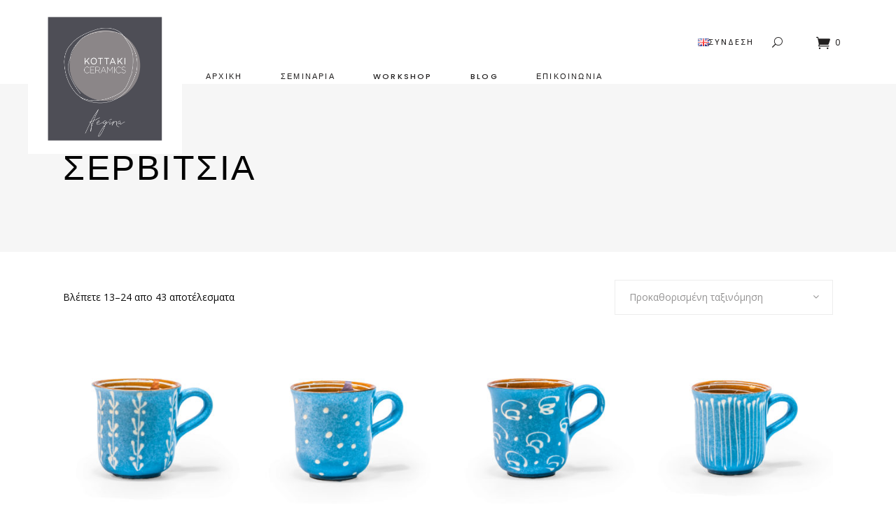

--- FILE ---
content_type: text/css
request_url: https://kottakiceramics.com/wp-content/themes/tonda/style.css?ver=6.8.3
body_size: 483
content:
/*
Theme Name: Tonda
Theme URI: http://tonda.select-themes.com
Description: A Modern, Elegant WooCommerce Theme
Author: Select Themes
Author URI: http://themeforest.net/user/select-themes
Text Domain: tonda
Tags: one-column, two-columns, three-columns, four-columns, left-sidebar, right-sidebar, custom-menu, featured-images, flexible-header, post-formats, sticky-post, threaded-comments, translation-ready
Version: 1.5.3
License: GNU General Public License
License URI: licence/GPL.txt

CSS changes can be made in files in the /css/ folder. This is a placeholder file required by WordPress, so do not delete it.

*/

.widget.qodef-login-register-widget.qodef-user-logged-in {
    margin-right: 24px!important;
}


@media screen and (max-width: 2560px) and (min-width: 1353px) {
.qodef-title-holder.qodef-standard-type .qodef-page-title {
    margin: 0 0 0 132px!important;
	}}
@media screen and (max-width: 425px) and (min-width: 320px) {
.qodef-title-holder.qodef-standard-type .qodef-page-title {
    font-size: 36px;
}



--- FILE ---
content_type: text/css
request_url: https://kottakiceramics.com/wp-content/themes/tonda/assets/css/modules.min.css?ver=6.8.3
body_size: 45425
content:
iframe,pre{max-width:100%}blockquote,table td,table th{text-align:center}.alignfull,.qodef-content,.qodef-wrapper,blockquote,sub,sup{position:relative}.qodef-countdown .countdown-rtl,.qodef-owl-slider.owl-rtl{direction:rtl}.fp-enabled body,.qodef-owl-slider,.qodef-owl-slider .owl-item,html.fp-enabled{-webkit-tap-highlight-color:transparent}a,abbr,acronym,address,applet,b,big,blockquote,body,caption,center,cite,code,dd,del,dfn,div,dl,dt,em,fieldset,font,form,h1,h2,h3,h4,h5,h6,html,i,iframe,ins,kbd,label,legend,li,object,ol,p,pre,q,s,samp,small,span,strike,strong,sub,sup,table,tbody,td,tfoot,th,thead,tr,tt,u,ul,var{background:0 0;border:0;margin:0;padding:0;vertical-align:baseline;outline:0}body,pre{background-color:#fff}a img,table{border:none}h1,h2,h3,h4,h5,h6{margin:25px 0}ol,pre,ul{margin:15px 0}article,aside,details,figcaption,figure,footer,header,nav,section{display:block}del{text-decoration:line-through}table{border-collapse:collapse;border-spacing:0;vertical-align:middle;width:100%}table th{border:0;padding:5px 7px}table td{padding:5px 10px}.wp-caption,img{max-width:100%;height:auto}.clearfix:after,.clearfix:before{content:" ";display:table}.clearfix:after{clear:both}.clear:after{clear:both;content:"";display:block}html{overflow-y:scroll!important}body{font-family:"Open Sans",sans-serif;font-size:14px;line-height:25px;font-weight:400;color:#959494;overflow-x:hidden!important;-webkit-font-smoothing:antialiased}.qodef-no-plugins h5,h1,h2,h3,h4,h6{font-family:Poppins,sans-serif;color:#211f1f}h1,h2{font-weight:500;letter-spacing:.05em;text-transform:uppercase}h1{font-size:50px;line-height:1.04em}h2{font-size:35px;line-height:1.142857142857143em}h3{font-size:20px;line-height:1.25em;font-weight:600;letter-spacing:.1em;text-transform:uppercase}.qodef-no-plugins h5,h4{letter-spacing:.05em;text-transform:uppercase}h4{font-size:15px;line-height:1.466666666666667em;font-weight:500}h5{font-size:16px;line-height:1.6875em;font-weight:300;text-transform:initial}.qodef-no-plugins h5{font-size:14px;font-weight:500}h6{font-size:11px;line-height:1.636363636363636em;letter-spacing:.2em;text-transform:uppercase}blockquote>*,h1 a,h2 a,h3 a,h4 a,h5 a,h6 a{letter-spacing:inherit;text-transform:inherit}blockquote>*,h5{font-family:inherit}h1 a,h2 a,h3 a,h4 a,h5 a,h6 a{color:inherit;font-family:inherit;font-size:inherit;font-weight:inherit;font-style:inherit;line-height:inherit}a:hover,h1 a:hover,h2 a:hover,h3 a:hover,h4 a:hover,h5 a:hover,h6 a:hover,p a:hover{color:#959494}h5{color:inherit}h6{font-weight:500}a,p a{color:#211f1f;text-decoration:none;-webkit-transition:color .2s ease-out;-moz-transition:color .2s ease-out;transition:color .2s ease-out}p{margin:10px 0}input[type=submit]{-webkit-appearance:none}ol,ul{list-style-position:inside}ol ol,ol ul,ul ol,ul ul{margin:0;padding:0 0 0 15px}pre{padding:15px;white-space:pre-wrap;word-wrap:break-word}dt{font-size:15px;font-weight:700;margin-bottom:10px}dd{margin-bottom:15px}sub,sup{font-size:75%;height:0;line-height:0;vertical-align:baseline}sub{top:.5ex}sup{bottom:.5ex}.wp-caption-text{margin:0;font-style:italic}table tbody tr,table thead tr{border:1px solid #ededed}table tbody th{border-right:1px solid #ededed}blockquote{display:inline-block;width:100%;vertical-align:middle;margin:10px 0;padding:0;font-size:18px;line-height:30px;quotes:none;box-sizing:border-box}blockquote>*{color:inherit;font-size:inherit;font-weight:inherit;font-style:inherit;line-height:inherit;margin:0}blockquote:after,blockquote:before{content:''}blockquote cite{font-style:normal;font-weight:400}::selection{background:#ffe9e2;color:#fff}::-moz-selection{background:#ffe9e2;color:#fff}.bypostauthor,.gallery-caption,.sticky,.wp-caption,.wp-caption-text{opacity:1}.alignleft{display:inline;float:left;margin:0 20px 20px 0}.alignright{display:inline;float:right;margin:0 0 20px 20px}.aligncenter{clear:both;display:block;margin:10px auto}.alignwide{margin-left:auto;margin-right:auto;clear:both}@media only screen and (max-width:1024px){.alignwide{width:100%;max-width:100%}}.alignfull{left:-1rem;width:calc(100% + (2 * 1rem));max-width:calc(100% + (2 * 1rem));clear:both}@media only screen and (max-width:1024px){.alignfull{left:calc(-12.5% - 75px);width:calc(125% + 150px);max-width:calc(125% + 150px);margin-top:calc(2 * 1rem);margin-bottom:calc(2 * 1rem)}}.text-align-right{text-align:right}.text-align-left{text-align:left}.text-align-center{text-align:center}.qodef-wrapper{left:0;z-index:1000;-webkit-transition:left .33s cubic-bezier(.694,.0482,.335,1);-moz-transition:left .33s cubic-bezier(.694,.0482,.335,1);transition:left .33s cubic-bezier(.694,.0482,.335,1)}.qodef-wrapper .qodef-wrapper-inner{width:100%;overflow:hidden}.qodef-content{margin-top:0;z-index:100;background-color:#fff}.qodef-boxed{overflow:hidden!important}.qodef-boxed .qodef-wrapper{display:inline-block;vertical-align:middle;width:100%}.touch .qodef-boxed .qodef-wrapper{background-repeat:repeat}.qodef-boxed .qodef-wrapper .qodef-wrapper-inner{width:1150px;overflow:visible;margin:auto}.qodef-boxed .qodef-content{overflow:hidden}.qodef-boxed .qodef-footer-inner{width:1150px;margin:auto}.qodef-boxed .qodef-page-header .qodef-fixed-wrapper.fixed,.qodef-boxed .qodef-page-header .qodef-sticky-header{width:1150px;left:auto}.qodef-paspartu-enabled .qodef-wrapper{padding:10px;background-color:#fff;box-sizing:border-box}.qodef-paspartu-enabled.qodef-top-paspartu-disabled .qodef-wrapper{padding-top:0!important}.qodef-paspartu-enabled .qodef-mobile-header.mobile-header-appear .qodef-mobile-header-inner,.qodef-paspartu-enabled .qodef-page-header .qodef-fixed-wrapper.fixed,.qodef-paspartu-enabled .qodef-sticky-header{left:10px;width:calc(100% - 20px)}.qodef-paspartu-enabled.qodef-fixed-paspartu-enabled.admin-bar .qodef-wrapper:before{top:32px}.qodef-paspartu-enabled.qodef-fixed-paspartu-enabled .qodef-wrapper:after,.qodef-paspartu-enabled.qodef-fixed-paspartu-enabled .qodef-wrapper:before{content:'';position:fixed;left:0;width:100%;height:auto;padding-top:inherit;background-color:inherit;z-index:99999}.qodef-container:after,.qodef-container:before{content:" ";display:table}.qodef-paspartu-enabled.qodef-fixed-paspartu-enabled .qodef-wrapper:before{top:0}.qodef-paspartu-enabled.qodef-fixed-paspartu-enabled .qodef-wrapper:after{bottom:0}.qodef-paspartu-enabled.qodef-fixed-paspartu-enabled .qodef-mobile-header.mobile-header-appear .qodef-mobile-header-inner,.qodef-paspartu-enabled.qodef-fixed-paspartu-enabled .qodef-page-header .qodef-fixed-wrapper.fixed,.qodef-paspartu-enabled.qodef-fixed-paspartu-enabled .qodef-sticky-header.header-appear{margin-top:10px}.qodef-smooth-transition-loader{position:fixed;top:0;left:0;right:0;bottom:0;z-index:2000;background-color:#fff}.qodef-container{position:relative;padding:0;width:100%;z-index:100}.qodef-container:after{clear:both}.qodef-rev-has-paspartu,.qodef-vertical-align-containers .qodef-position-center-inner,.qodef-vertical-align-containers .qodef-position-left-inner,.qodef-vertical-align-containers .qodef-position-right-inner{display:inline-block;vertical-align:middle}.qodef-container-inner{width:1100px;margin:0 auto}.qodef-full-width{position:relative;z-index:100}.qodef-content .qodef-content-inner>.qodef-container>.qodef-container-inner,.qodef-content .qodef-content-inner>.qodef-full-width>.qodef-full-width-inner{padding-top:40px;padding-bottom:40px}@media only screen and (min-width:1400px){.qodef-grid-1300 .qodef-container-inner,.qodef-grid-1300 .qodef-grid,.qodef-grid-1300 .qodef-row-grid-section{width:1300px}.qodef-grid-1300.qodef-boxed .qodef-footer-inner,.qodef-grid-1300.qodef-boxed .qodef-wrapper-inner{width:1350px}.qodef-grid-1300.qodef-boxed .qodef-page-header .qodef-fixed-wrapper.fixed,.qodef-grid-1300.qodef-boxed .qodef-page-header .qodef-sticky-header{width:1350px;left:auto}}@media only screen and (min-width:1367px){.qodef-grid-1200 .qodef-container-inner,.qodef-grid-1200 .qodef-grid,.qodef-grid-1200 .qodef-row-grid-section{width:1200px}.qodef-grid-1200.qodef-boxed .qodef-footer-inner,.qodef-grid-1200.qodef-boxed .qodef-wrapper-inner{width:1250px}.qodef-grid-1200.qodef-boxed .qodef-page-header .qodef-fixed-wrapper.fixed,.qodef-grid-1200.qodef-boxed .qodef-page-header .qodef-sticky-header{width:1250px;left:auto}}@media only screen and (min-width:1200px){.qodef-grid-1000 .qodef-container-inner,.qodef-grid-1000 .qodef-grid,.qodef-grid-1000 .qodef-row-grid-section{width:1000px}.qodef-grid-1000.qodef-boxed .qodef-footer-inner,.qodef-grid-1000.qodef-boxed .qodef-wrapper-inner{width:1050px}.qodef-grid-1000.qodef-boxed .qodef-page-header .qodef-fixed-wrapper.fixed,.qodef-grid-1000.qodef-boxed .qodef-page-header .qodef-sticky-header{width:1050px;left:auto}}@media only screen and (min-width:1024px){.qodef-grid-800 .qodef-container-inner,.qodef-grid-800 .qodef-grid,.qodef-grid-800 .qodef-row-grid-section{width:800px}.qodef-grid-800.qodef-boxed .qodef-footer-inner,.qodef-grid-800.qodef-boxed .qodef-wrapper-inner{width:850px}.qodef-grid-800.qodef-boxed .qodef-page-header .qodef-fixed-wrapper.fixed,.qodef-grid-800.qodef-boxed .qodef-page-header .qodef-sticky-header{width:850px;left:auto}}@-webkit-keyframes preload-background{from{background-position:0 0}to{background-position:100% 0}}@keyframes preload-background{from{background-position:0 0}to{background-position:100% 0}}.qodef-preload-background{background:url(../img/preload_pattern.png)!important;-webkit-animation-name:preload-background;-webkit-animation-duration:40s;-webkit-animation-iteration-count:infinite;-webkit-animation-timing-function:linear;-webkit-animation-delay:0s;-webkit-animation-fill-mode:forwards;animation-name:preload-background;animation-duration:40s;animation-iteration-count:infinite;animation-timing-function:linear;animation-delay:0s;animation-fill-mode:forwards}.qodef-grid{width:1100px;margin:0 auto}.qodef-vertical-align-containers{position:relative;height:100%;width:100%;padding:0 20px;box-sizing:border-box}.qodef-parallax-row-holder,.vc_row .wpb_gmaps_widget .wpb_wrapper{padding:0;background-color:transparent}.qodef-vertical-align-containers.qodef-25-50-25 .qodef-position-left,.qodef-vertical-align-containers.qodef-25-50-25 .qodef-position-right{width:25%}.qodef-vertical-align-containers.qodef-25-50-25 .qodef-position-center{width:50%;left:50%;-webkit-transform:translateX(-50%);-moz-transform:translateX(-50%);transform:translateX(-50%)}.qodef-vertical-align-containers.qodef-33-33-33 .qodef-position-center,.qodef-vertical-align-containers.qodef-33-33-33 .qodef-position-left,.qodef-vertical-align-containers.qodef-33-33-33 .qodef-position-right{width:33.33%}.qodef-vertical-align-containers.qodef-33-33-33 .qodef-position-center{width:50%;left:50%;-webkit-transform:translateX(-50%);-moz-transform:translateX(-50%);transform:translateX(-50%)}.qodef-vertical-align-containers.qodef-50-50 .qodef-position-left,.qodef-vertical-align-containers.qodef-50-50 .qodef-position-right{width:50%}.qodef-vertical-align-containers.qodef-33-66 .qodef-position-left{width:33.33%}.qodef-vertical-align-containers.qodef-33-66 .qodef-position-right,.qodef-vertical-align-containers.qodef-66-33 .qodef-position-left{width:66.66%}.qodef-vertical-align-containers.qodef-66-33 .qodef-position-right{width:33.33%}.qodef-vertical-align-containers .qodef-position-left{position:relative;float:left;z-index:2;height:100%}.qodef-vertical-align-containers .qodef-position-center{height:100%;width:100%;position:absolute;left:0;text-align:center;z-index:1}.qodef-vertical-align-containers .qodef-position-right{position:relative;float:right;z-index:2;height:100%;text-align:right}.qodef-vertical-align-containers .qodef-position-right.qodef-has-widget .qodef-position-right-inner{height:100%}.qodef-vertical-align-containers .qodef-position-center:before,.qodef-vertical-align-containers .qodef-position-left:before,.qodef-vertical-align-containers .qodef-position-right:before{content:"";display:inline-block;vertical-align:middle;height:100%;margin-right:0}.last_toggle_el_margin,.wpb_button,.wpb_content_element,.wpb_row,ul.wpb_thumbnails-fluid>li{margin-bottom:0!important}.qodef-row-grid-section{position:relative;width:1100px;margin:0 auto;z-index:20}.qodef-content-aligment-left{text-align:left}.qodef-content-aligment-center{text-align:center}.qodef-content-aligment-right{text-align:right}.qodef-parallax-row-holder{position:static;background-repeat:no-repeat;background-position:center 0;background-attachment:fixed;overflow:hidden}@media only screen and (max-width:1024px){.qodef-disabled-bg-image-bellow-1024{background-image:none!important}.qodef-parallax-row-holder{height:auto!important;min-height:200px!important;background-position:center top!important;background-attachment:scroll;background-size:cover}}.qodef-rev-has-paspartu{position:relative;width:100%;height:100vh;margin:0;box-sizing:border-box}.admin-bar .qodef-rev-has-paspartu{height:calc(100vh - 32px)}.qodef-rev-has-paspartu.qodef-side-paspartu-disabled{padding-left:0!important;padding-right:0!important}.qodef-rev-has-paspartu.qodef-paspartu-tiny{padding:10px}.qodef-rev-has-paspartu.qodef-paspartu-tiny.qodef-top-paspartu-disabled{padding-top:0}.qodef-rev-has-paspartu.qodef-paspartu-tiny.qodef-top-paspartu-disabled .forcefullwidth_wrapper_tp_banner .tp-fullwidth-forcer{height:calc(100vh - 10px)!important}.admin-bar .qodef-rev-has-paspartu.qodef-paspartu-tiny.qodef-top-paspartu-disabled .forcefullwidth_wrapper_tp_banner .tp-fullwidth-forcer{height:calc(100vh - 42px)!important}.qodef-rev-has-paspartu.qodef-paspartu-tiny .forcefullwidth_wrapper_tp_banner .tp-fullwidth-forcer{height:calc(100vh - 20px)!important}.admin-bar .qodef-rev-has-paspartu.qodef-paspartu-tiny .forcefullwidth_wrapper_tp_banner .tp-fullwidth-forcer{height:calc(100vh - 52px)!important}.qodef-rev-has-paspartu.qodef-paspartu-small{padding:20px}.qodef-rev-has-paspartu.qodef-paspartu-small.qodef-top-paspartu-disabled{padding-top:0}.qodef-rev-has-paspartu.qodef-paspartu-small.qodef-top-paspartu-disabled .forcefullwidth_wrapper_tp_banner .tp-fullwidth-forcer{height:calc(100vh - 20px)!important}.admin-bar .qodef-rev-has-paspartu.qodef-paspartu-small.qodef-top-paspartu-disabled .forcefullwidth_wrapper_tp_banner .tp-fullwidth-forcer{height:calc(100vh - 52px)!important}.qodef-rev-has-paspartu.qodef-paspartu-small .forcefullwidth_wrapper_tp_banner .tp-fullwidth-forcer{height:calc(100vh - 40px)!important}.admin-bar .qodef-rev-has-paspartu.qodef-paspartu-small .forcefullwidth_wrapper_tp_banner .tp-fullwidth-forcer{height:calc(100vh - 72px)!important}.qodef-rev-has-paspartu.qodef-paspartu-normal{padding:30px}.qodef-rev-has-paspartu.qodef-paspartu-normal.qodef-top-paspartu-disabled{padding-top:0}.qodef-rev-has-paspartu.qodef-paspartu-normal.qodef-top-paspartu-disabled .forcefullwidth_wrapper_tp_banner .tp-fullwidth-forcer{height:calc(100vh - 30px)!important}.admin-bar .qodef-rev-has-paspartu.qodef-paspartu-normal.qodef-top-paspartu-disabled .forcefullwidth_wrapper_tp_banner .tp-fullwidth-forcer{height:calc(100vh - 62px)!important}.qodef-rev-has-paspartu.qodef-paspartu-normal .forcefullwidth_wrapper_tp_banner .tp-fullwidth-forcer{height:calc(100vh - 60px)!important}.admin-bar .qodef-rev-has-paspartu.qodef-paspartu-normal .forcefullwidth_wrapper_tp_banner .tp-fullwidth-forcer{height:calc(100vh - 92px)!important}@media only screen and (max-width:680px){.qodef-disabled-bg-image-bellow-680{background-image:none!important}.qodef-rev-has-paspartu.qodef-paspartu-normal{padding:20px}.qodef-rev-has-paspartu.qodef-paspartu-normal.qodef-top-paspartu-disabled{padding-top:0}.qodef-rev-has-paspartu.qodef-paspartu-normal.qodef-top-paspartu-disabled .forcefullwidth_wrapper_tp_banner .tp-fullwidth-forcer{height:calc(100vh - 20px)!important}.admin-bar .qodef-rev-has-paspartu.qodef-paspartu-normal.qodef-top-paspartu-disabled .forcefullwidth_wrapper_tp_banner .tp-fullwidth-forcer{height:calc(100vh - 52px)!important}.qodef-rev-has-paspartu.qodef-paspartu-normal .forcefullwidth_wrapper_tp_banner .tp-fullwidth-forcer{height:calc(100vh - 40px)!important}.admin-bar .qodef-rev-has-paspartu.qodef-paspartu-normal .forcefullwidth_wrapper_tp_banner .tp-fullwidth-forcer{height:calc(100vh - 72px)!important}}.qodef-rev-has-paspartu.qodef-paspartu-large{padding:50px}.qodef-rev-has-paspartu.qodef-paspartu-large.qodef-top-paspartu-disabled{padding-top:0}.qodef-rev-has-paspartu.qodef-paspartu-large.qodef-top-paspartu-disabled .forcefullwidth_wrapper_tp_banner .tp-fullwidth-forcer{height:calc(100vh - 50px)!important}.admin-bar .qodef-rev-has-paspartu.qodef-paspartu-large.qodef-top-paspartu-disabled .forcefullwidth_wrapper_tp_banner .tp-fullwidth-forcer{height:calc(100vh - 82px)!important}.qodef-rev-has-paspartu.qodef-paspartu-large .forcefullwidth_wrapper_tp_banner .tp-fullwidth-forcer{height:calc(100vh - 100px)!important}.admin-bar .qodef-rev-has-paspartu.qodef-paspartu-large .forcefullwidth_wrapper_tp_banner .tp-fullwidth-forcer{height:calc(100vh - 132px)!important}@media only screen and (max-width:680px){.qodef-rev-has-paspartu.qodef-paspartu-large{padding:20px}.qodef-rev-has-paspartu.qodef-paspartu-large.qodef-top-paspartu-disabled{padding-top:0}.qodef-rev-has-paspartu.qodef-paspartu-large.qodef-top-paspartu-disabled .forcefullwidth_wrapper_tp_banner .tp-fullwidth-forcer{height:calc(100vh - 20px)!important}.admin-bar .qodef-rev-has-paspartu.qodef-paspartu-large.qodef-top-paspartu-disabled .forcefullwidth_wrapper_tp_banner .tp-fullwidth-forcer{height:calc(100vh - 52px)!important}.qodef-rev-has-paspartu.qodef-paspartu-large .forcefullwidth_wrapper_tp_banner .tp-fullwidth-forcer{height:calc(100vh - 40px)!important}.admin-bar .qodef-rev-has-paspartu.qodef-paspartu-large .forcefullwidth_wrapper_tp_banner .tp-fullwidth-forcer{height:calc(100vh - 72px)!important}}.qodef-rev-has-paspartu .forcefullwidth_wrapper_tp_banner{width:100%!important;left:0!important}.qodef-rev-has-paspartu .forcefullwidth_wrapper_tp_banner .rev_slider_wrapper{left:0!important;width:100%!important;height:100%!important}.qodef-rev-has-paspartu .forcefullwidth_wrapper_tp_banner .tp-fullwidth-forcer{height:100vh!important}.admin-bar .qodef-rev-has-paspartu .forcefullwidth_wrapper_tp_banner .tp-fullwidth-forcer{height:calc(100vh - 32px)!important}.screen-reader-text{position:absolute!important;height:0;width:1px;overflow:hidden;clip:rect(1px,1px,1px,1px);word-wrap:normal!important}.screen-reader-text:focus{display:block;top:5px;left:5px;width:auto;height:auto;padding:15px 23px 14px;color:#21759b;font-size:14px;font-weight:700;line-height:normal;text-decoration:none;background-color:#f1f1f1;border-radius:3px;box-shadow:0 0 2px 2px rgba(0,0,0,.6);clip:auto!important;z-index:100000}.qodef-header-vertical.qodef-header-vertical-shadow-disable .qodef-vertical-area-background,.qodef-menu-area-shadow-disable .qodef-page-header .qodef-menu-area,.qodef-menu-area-shadow-disable .qodef-page-header .qodef-menu-area .qodef-grid .qodef-vertical-align-containers{box-shadow:none}.qodef-two-columns-form-without-space .qodef-column-left{display:table-cell;width:99%;vertical-align:top}.qodef-two-columns-form-without-space .qodef-column-right{display:table-cell;width:1%;text-align:left;vertical-align:top}.qodef-two-columns-form-with-space .qodef-column-left{display:table-cell;width:99%;vertical-align:top;padding:0 10px 0 0;box-sizing:border-box}.qodef-two-columns-form-with-space .qodef-column-right{display:table-cell;width:1%;text-align:left;vertical-align:top;padding:0 0 0 10px;box-sizing:border-box}.qodef-grid-col-10:after,.qodef-grid-col-10:before,.qodef-grid-col-11:after,.qodef-grid-col-11:before,.qodef-grid-col-12:after,.qodef-grid-col-12:before,.qodef-grid-col-1:after,.qodef-grid-col-1:before,.qodef-grid-col-2:after,.qodef-grid-col-2:before,.qodef-grid-col-3:after,.qodef-grid-col-3:before,.qodef-grid-col-4:after,.qodef-grid-col-4:before,.qodef-grid-col-5:after,.qodef-grid-col-5:before,.qodef-grid-col-7:after,.qodef-grid-col-7:before,.qodef-grid-col-8:after,.qodef-grid-col-8:before,.qodef-grid-col-9:after,.qodef-grid-col-9:before,.qodef-grid-row:after,.qodef-grid-row:before{content:" ";display:table}.qodef-no-space.qodef-disable-bottom-space{margin-bottom:0}.qodef-no-space .qodef-outer-space{margin:0}.qodef-no-space .qodef-outer-space .qodef-item-space{padding:0;margin:0}.qodef-no-space.qodef-disable-item-bottom-space .qodef-item-space{margin:0}.qodef-tiny-space.qodef-disable-bottom-space{margin-bottom:-10px}.qodef-tiny-space .qodef-outer-space{margin:0 -5px}.qodef-tiny-space .qodef-outer-space .qodef-item-space{padding:0 5px;margin:0 0 10px}.qodef-tiny-space.qodef-disable-item-bottom-space .qodef-item-space{margin:0}.qodef-small-space.qodef-disable-bottom-space{margin-bottom:-20px}.qodef-small-space .qodef-outer-space{margin:0 -10px}.qodef-small-space .qodef-outer-space .qodef-item-space{padding:0 10px;margin:0 0 20px}.qodef-small-space.qodef-disable-item-bottom-space .qodef-item-space{margin:0}.qodef-normal-space.qodef-disable-bottom-space{margin-bottom:-30px}.qodef-normal-space .qodef-outer-space{margin:0 -15px}.qodef-normal-space .qodef-outer-space .qodef-item-space{padding:0 15px;margin:0 0 30px}.qodef-normal-space.qodef-disable-item-bottom-space .qodef-item-space{margin:0}.qodef-medium-space.qodef-disable-bottom-space{margin-bottom:-40px}.qodef-medium-space .qodef-outer-space{margin:0 -20px}.qodef-medium-space .qodef-outer-space .qodef-item-space{padding:0 20px;margin:0 0 40px}.qodef-medium-space.qodef-disable-item-bottom-space .qodef-item-space{margin:0}.qodef-large-space.qodef-disable-bottom-space{margin-bottom:-50px}.qodef-large-space .qodef-outer-space{margin:0 -25px}.qodef-large-space .qodef-outer-space .qodef-item-space{padding:0 25px;margin:0 0 50px}.qodef-large-space.qodef-disable-item-bottom-space .qodef-item-space{margin:0}.qodef-extra-large-space.qodef-disable-bottom-space{margin-bottom:-66px}.qodef-extra-large-space .qodef-outer-space{margin:0 -33px}.qodef-extra-large-space .qodef-outer-space .qodef-item-space{padding:0 33px;margin:0 0 66px}.qodef-extra-large-space.qodef-disable-item-bottom-space .qodef-item-space{margin:0}.qodef-huge-space.qodef-disable-bottom-space{margin-bottom:-80px}.qodef-huge-space .qodef-outer-space{margin:0 -40px}.qodef-huge-space .qodef-outer-space .qodef-item-space{padding:0 40px;margin:0 0 80px}.qodef-huge-space.qodef-disable-item-bottom-space .qodef-item-space{margin:0}.qodef-grid-row{margin-left:-15px;margin-right:-15px}.qodef-grid-row:after{clear:both}.qodef-grid-no-gutter{margin-left:0;margin-right:0}.qodef-grid-no-gutter>div{padding-left:0;padding-right:0}.qodef-grid-tiny-gutter{margin-left:-5px;margin-right:-5px}.qodef-grid-tiny-gutter>div{padding-left:5px;padding-right:5px}.qodef-grid-small-gutter{margin-left:-10px;margin-right:-10px}.qodef-grid-small-gutter>div{padding-left:10px;padding-right:10px}.qodef-grid-normal-gutter{margin-left:-15px;margin-right:-15px}.qodef-grid-normal-gutter>div{padding-left:15px;padding-right:15px}.qodef-grid-medium-gutter{margin-left:-20px;margin-right:-20px}.qodef-grid-medium-gutter>div{padding-left:20px;padding-right:20px}.qodef-grid-large-gutter{margin-left:-25px;margin-right:-25px}.qodef-grid-large-gutter>div{padding-left:25px;padding-right:25px}.qodef-grid-extra-large-gutter{margin-left:-33px;margin-right:-33px}.qodef-grid-extra-large-gutter>div{padding-left:33px;padding-right:33px}.qodef-grid-huge-gutter{margin-left:-40px;margin-right:-40px}.qodef-grid-huge-gutter>div{padding-left:40px;padding-right:40px}.qodef-grid-col-1,.qodef-grid-col-10,.qodef-grid-col-11,.qodef-grid-col-12,.qodef-grid-col-2,.qodef-grid-col-3,.qodef-grid-col-4,.qodef-grid-col-5,.qodef-grid-col-7,.qodef-grid-col-8,.qodef-grid-col-9{min-height:1px;padding-left:15px;padding-right:15px;position:relative;box-sizing:border-box}.qodef-grid-col-1{float:left;width:8.33333%}.qodef-grid-col-1:after{clear:both}@media only screen and (max-width:1024px){.qodef-grid-col-1{width:100%;float:none}}.qodef-grid-col-2{float:left;width:16.66667%}.qodef-grid-col-2:after{clear:both}@media only screen and (max-width:1024px){.qodef-grid-col-2{width:100%;float:none}}.qodef-grid-col-3{float:left;width:25%}.qodef-grid-col-3:after{clear:both}@media only screen and (max-width:1024px){.qodef-grid-col-3{width:100%;float:none}}.qodef-grid-col-4{float:left;width:33.33333%}.qodef-grid-col-4:after{clear:both}@media only screen and (max-width:1024px){.qodef-grid-col-4{width:100%;float:none}}.qodef-grid-col-5{float:left;width:41.66667%}.qodef-grid-col-5:after{clear:both}@media only screen and (max-width:1024px){.qodef-grid-col-5{width:100%;float:none}}.qodef-grid-col-6{position:relative;float:left;width:50%;min-height:1px;padding-left:15px;padding-right:15px;box-sizing:border-box}.qodef-grid-col-6:after,.qodef-grid-col-6:before{content:" ";display:table}.qodef-grid-col-6:after{clear:both}@media only screen and (max-width:1024px){.qodef-grid-col-6{width:100%;float:none}}.qodef-grid-col-7{float:left;width:58.33333%}.qodef-grid-col-7:after{clear:both}@media only screen and (max-width:1024px){.qodef-grid-col-7{width:100%;float:none}}.qodef-grid-col-8{float:left;width:66.66667%}.qodef-grid-col-8:after{clear:both}@media only screen and (max-width:1024px){.qodef-grid-col-8{width:100%;float:none}}.qodef-grid-col-9{float:left;width:75%}.qodef-grid-col-9:after{clear:both}@media only screen and (max-width:1024px){.qodef-grid-col-9{width:100%;float:none}}.qodef-grid-col-10{float:left;width:83.33333%}.qodef-grid-col-10:after{clear:both}@media only screen and (max-width:1024px){.qodef-grid-col-10{width:100%;float:none}}.qodef-grid-col-11{float:left;width:91.66667%}.qodef-grid-col-11:after{clear:both}@media only screen and (max-width:1024px){.qodef-grid-col-11{width:100%;float:none}}.qodef-grid-col-12{float:left;width:100%}.qodef-grid-col-12:after{clear:both}.qodef-grid-col-push-1{left:8.33333%}.qodef-grid-col-pull-1{right:8.33333%}@media only screen and (max-width:1024px){.qodef-grid-col-12{width:100%;float:none}.qodef-grid-col-push-1{left:0}.qodef-grid-col-pull-1{right:0}}.qodef-grid-col-push-2{left:16.66667%}.qodef-grid-col-pull-2{right:16.66667%}@media only screen and (max-width:1024px){.qodef-grid-col-push-2{left:0}.qodef-grid-col-pull-2{right:0}}.qodef-grid-col-push-3{left:25%}.qodef-grid-col-pull-3{right:25%}@media only screen and (max-width:1024px){.qodef-grid-col-push-3{left:0}.qodef-grid-col-pull-3{right:0}}.qodef-grid-col-push-4{left:33.33333%}.qodef-grid-col-pull-4{right:33.33333%}@media only screen and (max-width:1024px){.qodef-grid-col-push-4{left:0}.qodef-grid-col-pull-4{right:0}}.qodef-grid-col-push-5{left:41.66667%}.qodef-grid-col-pull-5{right:41.66667%}@media only screen and (max-width:1024px){.qodef-grid-col-push-5{left:0}.qodef-grid-col-pull-5{right:0}}.qodef-grid-col-push-6{left:50%}.qodef-grid-col-pull-6{right:50%}@media only screen and (max-width:1024px){.qodef-grid-col-push-6{left:0}.qodef-grid-col-pull-6{right:0}}.qodef-grid-col-push-7{left:58.33333%}.qodef-grid-col-pull-7{right:58.33333%}@media only screen and (max-width:1024px){.qodef-grid-col-push-7{left:0}.qodef-grid-col-pull-7{right:0}}.qodef-grid-col-push-8{left:66.66667%}.qodef-grid-col-pull-8{right:66.66667%}@media only screen and (max-width:1024px){.qodef-grid-col-push-8{left:0}.qodef-grid-col-pull-8{right:0}}.qodef-grid-col-push-9{left:75%}.qodef-grid-col-pull-9{right:75%}@media only screen and (max-width:1024px){.qodef-grid-col-push-9{left:0}.qodef-grid-col-pull-9{right:0}}.qodef-grid-col-push-10{left:83.33333%}.qodef-grid-col-pull-10{right:83.33333%}@media only screen and (max-width:1024px){.qodef-grid-col-push-10{left:0}.qodef-grid-col-pull-10{right:0}}.qodef-grid-col-push-11{left:91.66667%}.qodef-grid-col-pull-11{right:91.66667%}@media only screen and (max-width:1024px){.qodef-grid-col-push-11{left:0}.qodef-grid-col-pull-11{right:0}}.qodef-grid-col-push-12{left:100%}.qodef-grid-col-pull-12{right:100%}@media only screen and (max-width:1366px){.qodef-grid-col-laptop-landscape-mac-1{width:8.33333%;float:left}}@media only screen and (max-width:1280px){.qodef-disabled-bg-image-bellow-1280{background-image:none!important}.qodef-grid-col-laptop-landscape-medium-1{width:8.33333%;float:left}}@media only screen and (max-width:1200px){.qodef-grid-col-laptop-landscape-1{width:8.33333%;float:left}}@media only screen and (max-width:1024px){.qodef-grid-col-push-12{left:0}.qodef-grid-col-pull-12{right:0}.qodef-grid-col-ipad-landscape-1{width:8.33333%;float:left}}@media only screen and (max-width:768px){.qodef-disabled-bg-image-bellow-768{background-image:none!important}.qodef-grid-col-ipad-portrait-1{width:8.33333%;float:left}}@media only screen and (max-width:680px){.qodef-grid-col-phone-landscape-1{width:8.33333%;float:left}}@media only screen and (max-width:480px){.qodef-disabled-bg-image-bellow-480{background-image:none!important}.qodef-grid-col-phone-portrait-1{width:8.33333%;float:left}}@media only screen and (max-width:320px){.qodef-grid-col-smaller-phone-portrait-1{width:8.33333%;float:left}}@media only screen and (max-width:1440px){.qodef-grid-col-laptop-landscape-large-1{width:8.33333%;float:left}.qodef-grid-col-laptop-landscape-large-2{width:16.66667%;float:left}}@media only screen and (max-width:1366px){.qodef-grid-col-laptop-landscape-mac-2{width:16.66667%;float:left}}@media only screen and (max-width:1280px){.qodef-grid-col-laptop-landscape-medium-2{width:16.66667%;float:left}}@media only screen and (max-width:1200px){.qodef-grid-col-laptop-landscape-2{width:16.66667%;float:left}}@media only screen and (max-width:1024px){.qodef-grid-col-ipad-landscape-2{width:16.66667%;float:left}}@media only screen and (max-width:768px){.qodef-grid-col-ipad-portrait-2{width:16.66667%;float:left}}@media only screen and (max-width:680px){.qodef-grid-col-phone-landscape-2{width:16.66667%;float:left}}@media only screen and (max-width:480px){.qodef-grid-col-phone-portrait-2{width:16.66667%;float:left}}@media only screen and (max-width:320px){.qodef-grid-col-smaller-phone-portrait-2{width:16.66667%;float:left}.qodef-grid-col-smaller-phone-portrait-3{width:25%;float:left}}@media only screen and (max-width:1366px){.qodef-grid-col-laptop-landscape-mac-3{width:25%;float:left}}@media only screen and (max-width:1280px){.qodef-grid-col-laptop-landscape-medium-3{width:25%;float:left}}@media only screen and (max-width:1200px){.qodef-grid-col-laptop-landscape-3{width:25%;float:left}}@media only screen and (max-width:1024px){.qodef-grid-col-ipad-landscape-3{width:25%;float:left}}@media only screen and (max-width:768px){.qodef-grid-col-ipad-portrait-3{width:25%;float:left}}@media only screen and (max-width:680px){.qodef-grid-col-phone-landscape-3{width:25%;float:left}}@media only screen and (max-width:480px){.qodef-grid-col-phone-portrait-3{width:25%;float:left}}@media only screen and (max-width:1440px){.qodef-grid-col-laptop-landscape-large-3{width:25%;float:left}.qodef-grid-col-laptop-landscape-large-4{width:33.33333%;float:left}}@media only screen and (max-width:1366px){.qodef-grid-col-laptop-landscape-mac-4{width:33.33333%;float:left}}@media only screen and (max-width:1280px){.qodef-grid-col-laptop-landscape-medium-4{width:33.33333%;float:left}}@media only screen and (max-width:1200px){.qodef-grid-col-laptop-landscape-4{width:33.33333%;float:left}}@media only screen and (max-width:1024px){.qodef-grid-col-ipad-landscape-4{width:33.33333%;float:left}}@media only screen and (max-width:768px){.qodef-grid-col-ipad-portrait-4{width:33.33333%;float:left}}@media only screen and (max-width:680px){.qodef-grid-col-phone-landscape-4{width:33.33333%;float:left}}@media only screen and (max-width:480px){.qodef-grid-col-phone-portrait-4{width:33.33333%;float:left}}@media only screen and (max-width:320px){.qodef-grid-col-smaller-phone-portrait-4{width:33.33333%;float:left}.qodef-grid-col-smaller-phone-portrait-5{width:41.66667%;float:left}}@media only screen and (max-width:1366px){.qodef-grid-col-laptop-landscape-mac-5{width:41.66667%;float:left}}@media only screen and (max-width:1280px){.qodef-grid-col-laptop-landscape-medium-5{width:41.66667%;float:left}}@media only screen and (max-width:1200px){.qodef-grid-col-laptop-landscape-5{width:41.66667%;float:left}}@media only screen and (max-width:1024px){.qodef-grid-col-ipad-landscape-5{width:41.66667%;float:left}}@media only screen and (max-width:768px){.qodef-grid-col-ipad-portrait-5{width:41.66667%;float:left}}@media only screen and (max-width:680px){.qodef-grid-col-phone-landscape-5{width:41.66667%;float:left}}@media only screen and (max-width:480px){.qodef-grid-col-phone-portrait-5{width:41.66667%;float:left}}@media only screen and (max-width:1440px){.qodef-grid-col-laptop-landscape-large-5{width:41.66667%;float:left}.qodef-grid-col-laptop-landscape-large-6{width:50%;float:left}}@media only screen and (max-width:1366px){.qodef-grid-col-laptop-landscape-mac-6{width:50%;float:left}}@media only screen and (max-width:1280px){.qodef-grid-col-laptop-landscape-medium-6{width:50%;float:left}}@media only screen and (max-width:1200px){.qodef-grid-col-laptop-landscape-6{width:50%;float:left}}@media only screen and (max-width:1024px){.qodef-grid-col-ipad-landscape-6{width:50%;float:left}}@media only screen and (max-width:768px){.qodef-grid-col-ipad-portrait-6{width:50%;float:left}}@media only screen and (max-width:680px){.qodef-grid-col-phone-landscape-6{width:50%;float:left}}@media only screen and (max-width:480px){.qodef-grid-col-phone-portrait-6{width:50%;float:left}}@media only screen and (max-width:320px){.qodef-grid-col-smaller-phone-portrait-6{width:50%;float:left}.qodef-grid-col-smaller-phone-portrait-7{width:58.33333%;float:left}}@media only screen and (max-width:1366px){.qodef-grid-col-laptop-landscape-mac-7{width:58.33333%;float:left}}@media only screen and (max-width:1280px){.qodef-grid-col-laptop-landscape-medium-7{width:58.33333%;float:left}}@media only screen and (max-width:1200px){.qodef-grid-col-laptop-landscape-7{width:58.33333%;float:left}}@media only screen and (max-width:1024px){.qodef-grid-col-ipad-landscape-7{width:58.33333%;float:left}}@media only screen and (max-width:768px){.qodef-grid-col-ipad-portrait-7{width:58.33333%;float:left}}@media only screen and (max-width:680px){.qodef-grid-col-phone-landscape-7{width:58.33333%;float:left}}@media only screen and (max-width:480px){.qodef-grid-col-phone-portrait-7{width:58.33333%;float:left}}@media only screen and (max-width:1440px){.qodef-grid-col-laptop-landscape-large-7{width:58.33333%;float:left}.qodef-grid-col-laptop-landscape-large-8{width:66.66667%;float:left}}@media only screen and (max-width:1366px){.qodef-grid-col-laptop-landscape-mac-8{width:66.66667%;float:left}}@media only screen and (max-width:1280px){.qodef-grid-col-laptop-landscape-medium-8{width:66.66667%;float:left}}@media only screen and (max-width:1200px){.qodef-grid-col-laptop-landscape-8{width:66.66667%;float:left}}@media only screen and (max-width:1024px){.qodef-grid-col-ipad-landscape-8{width:66.66667%;float:left}}@media only screen and (max-width:768px){.qodef-grid-col-ipad-portrait-8{width:66.66667%;float:left}}@media only screen and (max-width:680px){.qodef-grid-col-phone-landscape-8{width:66.66667%;float:left}}@media only screen and (max-width:480px){.qodef-grid-col-phone-portrait-8{width:66.66667%;float:left}}@media only screen and (max-width:320px){.qodef-grid-col-smaller-phone-portrait-8{width:66.66667%;float:left}.qodef-grid-col-smaller-phone-portrait-9{width:75%;float:left}}@media only screen and (max-width:1366px){.qodef-grid-col-laptop-landscape-mac-9{width:75%;float:left}}@media only screen and (max-width:1280px){.qodef-grid-col-laptop-landscape-medium-9{width:75%;float:left}}@media only screen and (max-width:1200px){.qodef-grid-col-laptop-landscape-9{width:75%;float:left}}@media only screen and (max-width:1024px){.qodef-grid-col-ipad-landscape-9{width:75%;float:left}}@media only screen and (max-width:768px){.qodef-grid-col-ipad-portrait-9{width:75%;float:left}}@media only screen and (max-width:680px){.qodef-grid-col-phone-landscape-9{width:75%;float:left}}@media only screen and (max-width:480px){.qodef-grid-col-phone-portrait-9{width:75%;float:left}}@media only screen and (max-width:1440px){.qodef-grid-col-laptop-landscape-large-9{width:75%;float:left}.qodef-grid-col-laptop-landscape-large-10{width:83.33333%;float:left}}@media only screen and (max-width:1366px){.qodef-grid-col-laptop-landscape-mac-10{width:83.33333%;float:left}}@media only screen and (max-width:1280px){.qodef-grid-col-laptop-landscape-medium-10{width:83.33333%;float:left}}@media only screen and (max-width:1200px){.qodef-grid-col-laptop-landscape-10{width:83.33333%;float:left}}@media only screen and (max-width:1024px){.qodef-grid-col-ipad-landscape-10{width:83.33333%;float:left}}@media only screen and (max-width:768px){.qodef-grid-col-ipad-portrait-10{width:83.33333%;float:left}}@media only screen and (max-width:680px){.qodef-grid-col-phone-landscape-10{width:83.33333%;float:left}}@media only screen and (max-width:480px){.qodef-grid-col-phone-portrait-10{width:83.33333%;float:left}}@media only screen and (max-width:320px){.qodef-grid-col-smaller-phone-portrait-10{width:83.33333%;float:left}.qodef-grid-col-smaller-phone-portrait-11{width:91.66667%;float:left}}@media only screen and (max-width:1366px){.qodef-grid-col-laptop-landscape-mac-11{width:91.66667%;float:left}}@media only screen and (max-width:1280px){.qodef-grid-col-laptop-landscape-medium-11{width:91.66667%;float:left}}@media only screen and (max-width:1200px){.qodef-grid-col-laptop-landscape-11{width:91.66667%;float:left}}@media only screen and (max-width:1024px){.qodef-grid-col-ipad-landscape-11{width:91.66667%;float:left}}@media only screen and (max-width:768px){.qodef-grid-col-ipad-portrait-11{width:91.66667%;float:left}}@media only screen and (max-width:680px){.qodef-grid-col-phone-landscape-11{width:91.66667%;float:left}}@media only screen and (max-width:480px){.qodef-grid-col-phone-portrait-11{width:91.66667%;float:left}}@media only screen and (max-width:1440px){.qodef-grid-col-laptop-landscape-large-11{width:91.66667%;float:left}.qodef-grid-col-laptop-landscape-large-12{width:100%;float:none}}@media only screen and (max-width:1366px){.qodef-grid-col-laptop-landscape-mac-12{width:100%;float:none}}@media only screen and (max-width:1280px){.qodef-grid-col-laptop-landscape-medium-12{width:100%;float:none}}@media only screen and (max-width:1200px){.qodef-grid-col-laptop-landscape-12{width:100%;float:none}}@media only screen and (max-width:1024px){.qodef-grid-col-ipad-landscape-12{width:100%;float:none}}@media only screen and (max-width:768px){.qodef-grid-col-ipad-portrait-12{width:100%;float:none}}@media only screen and (max-width:680px){.qodef-grid-col-phone-landscape-12{width:100%;float:none}}@media only screen and (max-width:480px){.qodef-grid-col-phone-portrait-12{width:100%;float:none}}@media only screen and (max-width:320px){.qodef-grid-col-smaller-phone-portrait-12{width:100%;float:none}}@-webkit-keyframes element-from-left{0%{opacity:0;transform:translate(-20%,0)}100%{opacity:1;transform:translate(0,0)}}@keyframes element-from-left{0%{opacity:0;transform:translate(-20%,0)}100%{opacity:1;transform:translate(0,0)}}@-webkit-keyframes element-from-right{0%{opacity:0;transform:translate(20%,0)}100%{opacity:1;transform:translate(0,0)}}@keyframes element-from-right{0%{opacity:0;transform:translate(20%,0)}100%{opacity:1;transform:translate(0,0)}}@-webkit-keyframes element-from-top{0%{opacity:0;transform:translate(0,-30%)}100%{opacity:1;transform:translate(0,0)}}@keyframes element-from-top{0%{opacity:0;transform:translate(0,-30%)}100%{opacity:1;transform:translate(0,0)}}@-webkit-keyframes element-from-bottom{0%{opacity:0;transform:translate(0,20px)}100%{opacity:1;transform:translate(0,0)}}@keyframes element-from-bottom{0%{opacity:0;transform:translate(0,20px)}100%{opacity:1;transform:translate(0,0)}}.qodef-element-from-bottom,.qodef-element-from-fade,.qodef-element-from-left,.qodef-element-from-right,.qodef-element-from-top{position:relative;display:inline-block;width:100%;vertical-align:middle}.qodef-element-from-bottom>div,.qodef-element-from-fade>div,.qodef-element-from-left>div,.qodef-element-from-right>div,.qodef-element-from-top>div{position:relative;display:inline-block;width:100%;vertical-align:middle;opacity:0}.qodef-element-from-fade.qodef-element-from-fade-on>div{opacity:1;-webkit-transition:opacity .8s ease 0s;-moz-transition:opacity .8s ease 0s;transition:opacity .8s ease 0s}.qodef-element-from-left.qodef-element-from-left-on>div{-webkit-animation:element-from-left .55s 1 ease;-moz-animation:element-from-left .55s 1 ease;animation:element-from-left .55s 1 ease;opacity:1}.qodef-element-from-right.qodef-element-from-right-on>div{-webkit-animation:element-from-right .55s 1 ease;-moz-animation:element-from-right .55s 1 ease;animation:element-from-right .55s 1 ease;opacity:1}.qodef-element-from-top.qodef-element-from-top-on>div{-webkit-animation:element-from-top .55s 1 ease;-moz-animation:element-from-top .55s 1 ease;animation:element-from-top .55s 1 ease;opacity:1}.qodef-element-from-bottom.qodef-element-from-bottom-on>div{-webkit-animation:element-from-bottom .55s 1 ease;-moz-animation:element-from-bottom .55s 1 ease;animation:element-from-bottom .55s 1 ease;opacity:1}.qodef-flip-in{opacity:0;-webkit-transform:perspective(1000px) rotateY(25deg);-moz-transform:perspective(1000px) rotateY(25deg);transform:perspective(1000px) rotateY(25deg);-webkit-transition:all 1.1s ease-in-out;-moz-transition:all 1.1s ease-in-out;transition:all 1.1s ease-in-out}.qodef-flip-in.qodef-flip-in-on{opacity:1;-webkit-transform:rotateY(0);-moz-transform:rotateY(0);transform:rotateY(0)}.qodef-grow-in{opacity:0;-webkit-transform:scale(.8);-moz-transform:scale(.8);transform:scale(.8);-webkit-transition:all 1s cubic-bezier(0,1,.5,1);-moz-transition:all 1s cubic-bezier(0,1,.5,1);transition:all 1s cubic-bezier(0,1,.5,1)}.qodef-grow-in.qodef-grow-in-on{opacity:1;-webkit-transform:scale(1);-moz-transform:scale(1);transform:scale(1)}.qodef-z-rotate{opacity:0;-webkit-transform:rotateZ(7deg);-moz-transform:rotateZ(7deg);transform:rotateZ(7deg);-webkit-transition:all .3s cubic-bezier(.165,.84,.44,1);-moz-transition:all .3s cubic-bezier(.165,.84,.44,1);transition:all .3s cubic-bezier(.165,.84,.44,1);-webkit-transform-origin:top right;-moz-transform-origin:top right;transform-origin:top right}.qodef-z-rotate.qodef-z-rotate-on{opacity:1;-webkit-transform:rotateZ(0);-moz-transform:rotateZ(0);transform:rotateZ(0)}.qodef-x-rotate{opacity:0;-webkit-transform:perspective(900px) rotateX(-45deg);-moz-transform:perspective(900px) rotateX(-45deg);transform:perspective(900px) rotateX(-45deg);-webkit-transition:all .6s cubic-bezier(.785,.135,.15,.86);-moz-transition:all .6s cubic-bezier(.785,.135,.15,.86);transition:all .6s cubic-bezier(.785,.135,.15,.86)}.qodef-x-rotate.qodef-x-rotate-on{opacity:1;-webkit-transform:rotateX(0);-moz-transform:rotateX(0);transform:rotateX(0)}.qodef-y-translate{opacity:0;-webkit-transform:translate(0,30px);-moz-transform:translate(0,30px);transform:translate(0,30px);-webkit-transition:all .7s cubic-bezier(.68,-.65,.265,1.65);-moz-transition:all .7s cubic-bezier(.68,-.65,.265,1.65);transition:all .7s cubic-bezier(.68,-.65,.265,1.65)}.qodef-y-translate.qodef-y-translate-on{opacity:1;-webkit-transform:translate(0,0);-moz-transform:translate(0,0);transform:translate(0,0)}.qodef-fade-in-down{opacity:0;-webkit-transform:translate(0,-25px);-moz-transform:translate(0,-25px);transform:translate(0,-25px);-webkit-transition:all .9s cubic-bezier(0,1,.5,1);-moz-transition:all .9s cubic-bezier(0,1,.5,1);transition:all .9s cubic-bezier(0,1,.5,1)}.qodef-fade-in-down.qodef-fade-in-down-on{opacity:1;-webkit-transform:translate(0,0);-moz-transform:translate(0,0);transform:translate(0,0)}.qodef-fade-in-left-x-rotate{opacity:0;-webkit-transform:rotateZ(-5deg) translate(-30px,0);-moz-transform:rotateZ(-5deg) translate(-30px,0);transform:rotateZ(-5deg) translate(-30px,0);-webkit-transition:all .4s ease;-moz-transition:all .4s ease;transition:all .4s ease}.qodef-fade-in-left-x-rotate.qodef-fade-in-left-x-rotate-on{opacity:1;-webkit-transform:rotateZ(0) translate(0,0);-moz-transform:rotateZ(0) translate(0,0);transform:rotateZ(0) translate(0,0)}.qodef-fade-in{opacity:0;-webkit-transition:all 1s ease;-moz-transition:all 1s ease;transition:all 1s ease}.qodef-fade-in.qodef-fade-in-on{opacity:1}.qodef-st-loader{position:absolute;top:50%;left:50%;z-index:2100;-webkit-transform:translate(-50%,-50%);-moz-transform:translate(-50%,-50%);transform:translate(-50%,-50%)}.qodef-st-loader1{position:relative;display:inline-block;width:100%;height:100%}.qodef-st-loader2{margin:-50% 0 0 -50%}.qodef-tonda-preloader.qodef-loaded{opacity:0;-webkit-transition:opacity 1s cubic-bezier(.35,.07,0,1);-moz-transition:opacity 1s cubic-bezier(.35,.07,0,1);transition:opacity 1s cubic-bezier(.35,.07,0,1)}@-webkit-keyframes qodefTondaUpMove{0%{stroke-dashoffset:-300}40%,60%{stroke-dashoffset:0;opacity:1}100%,90%{stroke-dashoffset:300}}@keyframes qodefTondaUpMove{0%{stroke-dashoffset:-300}40%,60%{stroke-dashoffset:0;opacity:1}100%,90%{stroke-dashoffset:300}}@-webkit-keyframes qodefTondaDownMove{0%{stroke-dashoffset:300}40%,60%{stroke-dashoffset:0}100%,90%{stroke-dashoffset:-300}}@keyframes qodefTondaDownMove{0%{stroke-dashoffset:300}40%,60%{stroke-dashoffset:0}100%,90%{stroke-dashoffset:-300}}.qodef-tonda-preloader>svg{overflow:visible}.qodef-tonda-preloader>svg>path{fill:transparent;stroke:#231f20;stroke-width:16px;stroke-dasharray:300}.qodef-tonda-preloader .qodef-tonda-top{display:block;-webkit-transform:rotate(180deg) scale(.8);-moz-transform:rotate(180deg) scale(.8);transform:rotate(180deg) scale(.8);position:relative;top:40px}.qodef-tonda-preloader .qodef-tonda-top path{stroke-dashoffset:-300;-webkit-animation:qodefTondaUpMove 3s infinite;-moz-animation:qodefTondaUpMove 3s infinite;animation:qodefTondaUpMove 3s infinite}.qodef-tonda-preloader .qodef-tonda-bottom{-webkit-transform:scale(.8);-moz-transform:scale(.8);transform:scale(.8);position:relative;top:-39px}.qodef-tonda-preloader .qodef-tonda-bottom path{stroke-dashoffset:300;-webkit-animation:qodefTondaDownMove 3s 1s infinite;-moz-animation:qodefTondaDownMove 3s 1s infinite;animation:qodefTondaDownMove 3s 1s infinite}.qodef-fullscreen-menu-opener.qodef-fullscreen-menu-opener-svg-path span path,.qodef-fullscreen-menu-opener.qodef-fullscreen-menu-opener-svg-path span>*,.qodef-fullscreen-search-holder .qodef-search-close.qodef-search-close-svg-path path,.qodef-fullscreen-search-holder .qodef-search-close.qodef-search-close-svg-path>*,.qodef-fullscreen-search-holder .qodef-search-form-inner .qodef-search-submit.qodef-search-submit-svg-path path,.qodef-fullscreen-search-holder .qodef-search-form-inner .qodef-search-submit.qodef-search-submit-svg-path>*,.qodef-mobile-header .qodef-mobile-menu-opener.qodef-mobile-menu-opener-svg-path .qodef-mobile-menu-icon path,.qodef-mobile-header .qodef-mobile-menu-opener.qodef-mobile-menu-opener-svg-path .qodef-mobile-menu-icon>*,.qodef-search-opener.qodef-search-opener-svg-path .qodef-search-opener-wrapper path,.qodef-search-opener.qodef-search-opener-svg-path .qodef-search-opener-wrapper>*,.qodef-side-menu a.qodef-close-side-menu.qodef-close-side-menu-svg-path path,.qodef-side-menu a.qodef-close-side-menu.qodef-close-side-menu-svg-path>*,.qodef-side-menu-button-opener.qodef-side-menu-button-opener-svg-path .qodef-side-menu-icon path,.qodef-side-menu-button-opener.qodef-side-menu-button-opener-svg-path .qodef-side-menu-icon>*{fill:currentColor;stroke:currentColor}.qodef-rotate-circles{width:60px;height:20px}.qodef-rotate-circles>div{background-color:#333;display:inline-block;width:12px;height:12px;margin:4px;border-radius:100%;opacity:0;-webkit-animation:ball-fall 1.5s ease infinite;animation:ball-fall 1.5s ease infinite;-webkit-animation-fill-mode:both;animation-fill-mode:both}.qodef-rotate-circles>div:nth-child(1){-webkit-animation-delay:-.2s;animation-delay:-.2s}.qodef-rotate-circles>div:nth-child(2){-webkit-animation-delay:-.1s;animation-delay:-.1s}.qodef-rotate-circles>div:nth-child(3){-webkit-animation-delay:0s;animation-delay:0s}@-webkit-keyframes ball-fall{0%{opacity:0;-webkit-transform:translateY(-145%);-moz-transform:translateY(-145%);transform:translateY(-145%)}10%,90%{opacity:.5}20%,80%{opacity:1;-webkit-transform:translateY(0);-moz-transform:translateY(0);transform:translateY(0)}100%{opacity:0;-webkit-transform:translateY(145%);-moz-transform:translateY(145%);transform:translateY(145%)}}@keyframes ball-fall{0%{opacity:0;-webkit-transform:translateY(-145%);-moz-transform:translateY(-145%);transform:translateY(-145%)}10%,90%{opacity:.5}20%,80%{opacity:1;-webkit-transform:translateY(0);-moz-transform:translateY(0);transform:translateY(0)}100%{opacity:0;-webkit-transform:translateY(145%);-moz-transform:translateY(145%);transform:translateY(145%)}}.qodef-st-loader .pulse{width:32px;height:32px;margin:-16px 0 0 -16px;background-color:#ffe9e2;border-radius:16px;-webkit-animation:scaleout 1s infinite ease-in-out;animation:scaleout 1s infinite ease-in-out}@-webkit-keyframes scaleout{0%{-webkit-transform:scale(0)}100%{-webkit-transform:scale(1);opacity:0}}@-moz-keyframes scaleout{0%{-moz-transform:scale(0)}100%{-moz-transform:scale(1);opacity:0}}@-ms-keyframes scaleout{0%{-ms-transform:scale(0)}100%{-ms-transform:scale(1);opacity:0}}@-o-keyframes scaleout{0%{-o-transform:scale(0)}100%{-o-transform:scale(1);opacity:0}}@keyframes scaleout{0%{transform:scale(0);-webkit-transform:scale(0)}100%{transform:scale(1);-webkit-transform:scale(1);opacity:0}}.qodef-st-loader .double_pulse{width:40px;height:40px;margin:-20px 0 0 -20px;position:relative}.qodef-st-loader .double_pulse .double-bounce1,.qodef-st-loader .double_pulse .double-bounce2{width:100%;height:100%;border-radius:50%;background-color:#ffe9e2;opacity:.6;position:absolute;top:0;left:0;-webkit-animation:bounce 2s infinite ease-in-out;animation:bounce 2s infinite ease-in-out}.qodef-st-loader .double_pulse .double-bounce2{-webkit-animation-delay:-1s;animation-delay:-1s}@-webkit-keyframes bounce{0%,100%{-webkit-transform:scale(0)}50%{-webkit-transform:scale(1)}}@keyframes bounce{0%,100%{transform:scale(0);-webkit-transform:scale(0)}50%{transform:scale(1);-webkit-transform:scale(1)}}.qodef-st-loader .cube{width:60px;height:60px;margin:-30px 0 0 -30px;background-color:#ffe9e2;-webkit-animation:rotateplane 1.2s infinite ease-in-out;animation:rotateplane 1.2s infinite ease-in-out}@-webkit-keyframes rotateplane{0%{-webkit-transform:perspective(120px)}50%{-webkit-transform:perspective(120px) rotateY(180deg)}100%{-webkit-transform:perspective(120px) rotateY(180deg) rotateX(180deg)}}@keyframes rotateplane{0%{transform:perspective(120px) rotateX(0) rotateY(0);-webkit-transform:perspective(120px) rotateX(0) rotateY(0)}50%{transform:perspective(120px) rotateX(-180.1deg) rotateY(0);-webkit-transform:perspective(120px) rotateX(-180.1deg) rotateY(0)}100%{transform:perspective(120px) rotateX(-180deg) rotateY(-179.9deg);-webkit-transform:perspective(120px) rotateX(-180deg) rotateY(-179.9deg)}}.qodef-st-loader .rotating_cubes{width:32px;height:32px;margin:-16px 0 0 -16px;position:relative}.qodef-st-loader .rotating_cubes .cube1,.qodef-st-loader .rotating_cubes .cube2{background-color:#ffe9e2;width:10px;height:10px;position:absolute;top:0;left:0;-webkit-animation:cubemove 1.8s infinite ease-in-out;animation:cubemove 1.8s infinite ease-in-out}.qodef-st-loader .rotating_cubes .cube2{-webkit-animation-delay:-.9s;animation-delay:-.9s}@-webkit-keyframes cubemove{25%{-webkit-transform:translateX(42px) rotate(-90deg) scale(.5)}50%{-webkit-transform:translateX(42px) translateY(42px) rotate(-180deg)}75%{-webkit-transform:translateX(0) translateY(42px) rotate(-270deg) scale(.5)}100%{-webkit-transform:rotate(-360deg)}}@keyframes cubemove{25%{transform:translateX(42px) rotate(-90deg) scale(.5);-webkit-transform:translateX(42px) rotate(-90deg) scale(.5)}50%{transform:translateX(42px) translateY(42px) rotate(-179deg);-webkit-transform:translateX(42px) translateY(42px) rotate(-179deg)}50.1%{transform:translateX(42px) translateY(42px) rotate(-180deg);-webkit-transform:translateX(42px) translateY(42px) rotate(-180deg)}75%{transform:translateX(0) translateY(42px) rotate(-270deg) scale(.5);-webkit-transform:translateX(0) translateY(42px) rotate(-270deg) scale(.5)}100%{transform:rotate(-360deg);-webkit-transform:rotate(-360deg)}}.qodef-st-loader .stripes{width:50px;height:60px;margin:-30px 0 0 -25px;text-align:center;font-size:10px}.qodef-st-loader .stripes>div{background-color:#ffe9e2;height:100%;width:6px;display:inline-block;margin:0 3px 0 0;-webkit-animation:stretchdelay 1.2s infinite ease-in-out;animation:stretchdelay 1.2s infinite ease-in-out}.qodef-st-loader .stripes .rect2{-webkit-animation-delay:-1.1s;animation-delay:-1.1s}.qodef-st-loader .stripes .rect3{-webkit-animation-delay:-1s;animation-delay:-1s}.qodef-st-loader .stripes .rect4{-webkit-animation-delay:-.9s;animation-delay:-.9s}.qodef-st-loader .stripes .rect5{-webkit-animation-delay:-.8s;animation-delay:-.8s}@-webkit-keyframes stretchdelay{0%,100%,40%{-webkit-transform:scaleY(.4)}20%{-webkit-transform:scaleY(1)}}@keyframes stretchdelay{0%,100%,40%{transform:scaleY(.4);-webkit-transform:scaleY(.4)}20%{transform:scaleY(1);-webkit-transform:scaleY(1)}}.qodef-st-loader .wave{width:72px;text-align:center;margin:-9px 0 0 -36px}.qodef-st-loader .wave>div{width:18px;height:18px;background-color:#ffe9e2;margin:0 3px 0 0;border-radius:100%;display:inline-block;-webkit-animation:bouncedelay 1.4s infinite ease-in-out;animation:bouncedelay 1.4s infinite ease-in-out;-webkit-animation-fill-mode:both;animation-fill-mode:both}.qodef-st-loader .wave .bounce1{-webkit-animation-delay:-.32s;animation-delay:-.32s}.qodef-st-loader .wave .bounce2{-webkit-animation-delay:-.16s;animation-delay:-.16s}@-webkit-keyframes bouncedelay{0%,100%,80%{-webkit-transform:scale(0)}40%{-webkit-transform:scale(1)}}@keyframes bouncedelay{0%,100%,80%{transform:scale(0);-webkit-transform:scale(0)}40%{transform:scale(1);-webkit-transform:scale(1)}}.qodef-st-loader .two_rotating_circles{width:40px;height:40px;margin:-20px 0 0 -20px;position:relative;text-align:center;-webkit-animation:rotatecircles 2s infinite linear;animation:rotatecircles 2s infinite linear}.qodef-st-loader .two_rotating_circles .dot1,.qodef-st-loader .two_rotating_circles .dot2{width:60%;height:60%;display:inline-block;position:absolute;top:0;background-color:#ffe9e2;border-radius:100%;-webkit-animation:bounce 2s infinite ease-in-out;animation:bounce 2s infinite ease-in-out}.qodef-st-loader .two_rotating_circles .dot2{top:auto;bottom:0;-webkit-animation-delay:-1s;animation-delay:-1s}@-webkit-keyframes rotatecircles{100%{-webkit-transform:rotate(360deg)}}@keyframes rotatecircles{100%{transform:rotate(360deg);-webkit-transform:rotate(360deg)}}.qodef-st-loader .five_rotating_circles{width:60px;height:60px;margin:-30px 0 0 -30px;position:relative}.qodef-st-loader .five_rotating_circles .container1>div,.qodef-st-loader .five_rotating_circles .container2>div,.qodef-st-loader .five_rotating_circles .container3>div{width:12px;height:12px;background-color:#ffe9e2;border-radius:100%;position:absolute;-webkit-animation:bouncedelay 1.2s infinite ease-in-out;animation:bouncedelay 1.2s infinite ease-in-out;-webkit-animation-fill-mode:both;animation-fill-mode:both}.qodef-st-loader .five_rotating_circles .spinner-container{position:absolute;width:100%;height:100%}.qodef-st-loader .five_rotating_circles .container2{-webkit-transform:rotateZ(45deg);transform:rotateZ(45deg)}.qodef-st-loader .five_rotating_circles .container3{-webkit-transform:rotateZ(90deg);transform:rotateZ(90deg)}.qodef-st-loader .five_rotating_circles .circle1{top:0;left:0}.qodef-st-loader .five_rotating_circles .circle2{top:0;right:0}.qodef-st-loader .five_rotating_circles .circle3{right:0;bottom:0}.qodef-st-loader .five_rotating_circles .circle4{left:0;bottom:0}.qodef-st-loader .five_rotating_circles .container2 .circle1{-webkit-animation-delay:-1.1s;animation-delay:-1.1s}.qodef-st-loader .five_rotating_circles .container3 .circle1{-webkit-animation-delay:-1s;animation-delay:-1s}.qodef-st-loader .five_rotating_circles .container1 .circle2{-webkit-animation-delay:-.9s;animation-delay:-.9s}.qodef-st-loader .five_rotating_circles .container2 .circle2{-webkit-animation-delay:-.8s;animation-delay:-.8s}.qodef-st-loader .five_rotating_circles .container3 .circle2{-webkit-animation-delay:-.7s;animation-delay:-.7s}.qodef-st-loader .five_rotating_circles .container1 .circle3{-webkit-animation-delay:-.6s;animation-delay:-.6s}.qodef-st-loader .five_rotating_circles .container2 .circle3{-webkit-animation-delay:-.5s;animation-delay:-.5s}.qodef-st-loader .five_rotating_circles .container3 .circle3{-webkit-animation-delay:-.4s;animation-delay:-.4s}.qodef-st-loader .five_rotating_circles .container1 .circle4{-webkit-animation-delay:-.3s;animation-delay:-.3s}.qodef-st-loader .five_rotating_circles .container2 .circle4{-webkit-animation-delay:-.2s;animation-delay:-.2s}.qodef-st-loader .five_rotating_circles .container3 .circle4{-webkit-animation-delay:-.1s;animation-delay:-.1s}.qodef-st-loader .atom{width:100px;height:100px;margin:-50px 0 0 -50px;position:relative}.qodef-st-loader .atom .ball-1{height:50%;width:50%;left:50%;top:50%;position:absolute;z-index:1;-webkit-animation:atom_shrink 4.5s infinite linear;-moz-animation:atom_shrink 4.5s infinite linear;-o-animation:atom_shrink 4.5s infinite linear;animation:atom_shrink 4.5s infinite linear}.qodef-st-loader .atom .ball-1:before{content:'';background:#ffe9e2;border-radius:50%;height:100%;width:100%;position:absolute;top:-50%;left:-50%}.qodef-st-loader .atom .ball-2,.qodef-st-loader .atom .ball-3,.qodef-st-loader .atom .ball-4{position:absolute;width:100%;height:100%;z-index:0}.qodef-st-loader .atom .ball-2:before,.qodef-st-loader .atom .ball-3:before,.qodef-st-loader .atom .ball-4:before{content:'';height:20px;width:20px;border-radius:50%;background:#ffe9e2;top:0;left:0;margin:0 auto;position:absolute}.qodef-st-loader .atom .ball-2{-webkit-animation:atom_zindex 1.5s .75s infinite steps(2,end);-moz-animation:atom_zindex 1.5s .75s infinite steps(2,end);-o-animation:atom_zindex 1.5s .75s infinite steps(2,end);animation:atom_zindex 1.5s .75s infinite steps(2,end)}.qodef-st-loader .atom .ball-3{-webkit-transform:rotate(120deg);-moz-transform:rotate(120deg);-o-transform:rotate(120deg);transform:rotate(120deg);-webkit-animation:atom_zindex 1.5s -.25s infinite steps(2,end);-moz-animation:atom_zindex 1.5s -.25s infinite steps(2,end);-o-animation:atom_zindex 1.5s -.25s infinite steps(2,end);animation:atom_zindex 1.5s -.25s infinite steps(2,end)}.qodef-st-loader .atom .ball-4{-webkit-transform:rotate(240deg);-moz-transform:rotate(240deg);-o-transform:rotate(240deg);transform:rotate(240deg);-webkit-animation:atom_zindex 1.5s .25s infinite steps(2,end);-moz-animation:atom_zindex 1.5s .25s infinite steps(2,end);-o-animation:atom_zindex 1.5s .25s infinite steps(2,end);animation:atom_zindex 1.5s .25s infinite steps(2,end)}.qodef-st-loader .atom .ball-2:before{-webkit-transform:rotate(0);-moz-transform:rotate(0);-o-transform:rotate(0);transform:rotate(0);-webkit-animation:atom_position 1.5s infinite ease,atom_size 1.5s -1.125s infinite ease;-moz-animation:atom_position 1.5s infinite ease,atom_size 1.5s -1.125s infinite ease;-o-animation:atom_position 1.5s infinite ease,atom_size 1.5s -1.125s infinite ease;animation:atom_position 1.5s infinite ease,atom_size 1.5s -1.125s infinite ease}.qodef-st-loader .atom .ball-3:before{-webkit-animation:atom_position 1.5s -1s infinite ease,atom_size 1.5s -.75s infinite ease;-moz-animation:atom_position 1.5s -1s infinite ease,atom_size 1.5s -.75s infinite ease;-o-animation:atom_position 1.5s -1s infinite ease,atom_size 1.5s -.75s infinite ease;animation:atom_position 1.5s -1s infinite ease,atom_size 1.5s -.75s infinite ease}.qodef-st-loader .atom .ball-4:before{-webkit-animation:atom_position 1.5s -.5s infinite ease,atom_size 1.5s -125ms infinite ease;-moz-animation:atom_position 1.5s -.5s infinite ease,atom_size 1.5s -125ms infinite ease;-o-animation:atom_position 1.5s -.5s infinite ease,atom_size 1.5s -125ms infinite ease;animation:atom_position 1.5s -.5s infinite ease,atom_size 1.5s -125ms infinite ease}@-webkit-keyframes atom_position{50%{top:80px;left:80px}}@-moz-keyframes atom_position{50%{top:80px;left:80px}}@-o-keyframes atom_position{50%{top:80px;left:80px}}@keyframes atom_position{50%{top:80px;left:80px}}@-webkit-keyframes atom_size{50%{-webkit-transform:scale(.5,.5)}}@-moz-keyframes atom_size{50%{-moz-transform:scale(.5,.5)}}@-o-keyframes atom_size{50%{-o-transform:scale(.5,.5)}}@keyframes atom_size{50%{transform:scale(.5,.5)}}@-webkit-keyframes atom_zindex{100%{z-index:10}}@-moz-keyframes atom_zindex{100%{z-index:10}}@-o-keyframes atom_zindex{100%{z-index:10}}@keyframes atom_zindex{100%{z-index:10}}@-webkit-keyframes atom_shrink{50%{-webkit-transform:scale(.9,.9)}}@-moz-keyframes atom_shrink{50%{-moz-transform:scale(.9,.9)}}@-o-keyframes atom_shrink{50%{-o-transform:scale(.9,.9)}}@keyframes atom_shrink{50%{transform:scale(.9,.9)}}.qodef-st-loader .clock{width:50px;height:50px;margin:-25px 0 0 -25px;position:relative;-webkit-animation:clock 8s infinite steps(8);-moz-animation:clock 8s infinite steps(8);-o-animation:clock 8s infinite steps(8);animation:clock 8s infinite steps(8)}.qodef-st-loader .clock .ball{height:50px;width:50px;position:absolute}.qodef-st-loader .clock .ball:before{content:'';border-radius:50%;height:18.32px;width:18.32px;position:absolute;background:#ffe9e2}.qodef-st-loader .clock .ball-1{-webkit-transform:rotate(-135deg);-moz-transform:rotate(-135deg);-o-transform:rotate(-135deg);transform:rotate(-135deg);-webkit-animation:clock1 1s ease-in infinite;-moz-animation:clock1 1s ease-in infinite;-o-animation:clock1 1s ease-in infinite;animation:clock1 1s ease-in infinite}.qodef-st-loader .clock .ball-2{transform:rotate(-90deg);-webkit-transform:rotate(-90deg);-moz-transform:rotate(-90deg);-o-transform:rotate(-90deg);-webkit-animation:clock2 1s ease-in infinite;-moz-animation:clock2 1s ease-in infinite;-o-animation:clock2 1s ease-in infinite;animation:clock2 1s ease-in infinite}.qodef-st-loader .clock .ball-3{transform:rotate(-45deg);-webkit-transform:rotate(-45deg);-moz-transform:rotate(-45deg);-o-transform:rotate(-45deg);-webkit-animation:clock3 1s ease-in infinite;-moz-animation:clock3 1s ease-in infinite;-o-animation:clock3 1s ease-in infinite;animation:clock3 1s ease-in infinite}.qodef-st-loader .clock .ball-4{-webkit-animation:clock4 1s ease-in infinite;-moz-animation:clock4 1s ease-in infinite;-o-animation:clock4 1s ease-in infinite;animation:clock4 1s ease-in infinite}@-webkit-keyframes clock{100%{-webkit-transform:rotate(360deg)}}@-moz-keyframes clock{100%{-moz-transform:rotate(360deg)}}@-o-keyframes clock{100%{-o-transform:rotate(360deg)}}@keyframes clock{100%{transform:rotate(360deg)}}@-webkit-keyframes clock1{0%{-webkit-transform:rotate(-135deg)}100%,30%{-webkit-transform:rotate(-450deg)}}@-moz-keyframes clock1{0%{-moz-transform:rotate(-135deg)}100%,30%{-moz-transform:rotate(-450deg)}}@-o-keyframes clock1{0%{-o-transform:rotate(-135deg)}100%,30%{-o-transform:rotate(-450deg)}}@keyframes clock1{0%{transform:rotate(-135deg)}100%,30%{transform:rotate(-450deg)}}@-webkit-keyframes clock2{5%{-webkit-transform:rotate(-90deg)}100%,35%{-webkit-transform:rotate(-405deg)}}@-moz-keyframes clock2{5%{-moz-transform:rotate(-90deg)}100%,35%{-moz-transform:rotate(-405deg)}}@-o-keyframes clock2{5%{-o-transform:rotate(-90deg)}100%,35%{-o-transform:rotate(-405deg)}}@keyframes clock2{5%{transform:rotate(-90deg)}100%,35%{transform:rotate(-405deg)}}@-webkit-keyframes clock3{10%{-webkit-transform:rotate(-45deg)}100%,40%{-webkit-transform:rotate(-360deg)}}@-moz-keyframes clock3{10%{-moz-transform:rotate(-45deg)}100%,40%{-moz-transform:rotate(-360deg)}}@-o-keyframes clock3{10%{-o-transform:rotate(-45deg)}100%,40%{-o-transform:rotate(-360deg)}}@keyframes clock3{10%{transform:rotate(-45deg)}100%,40%{transform:rotate(-360deg)}}@-webkit-keyframes clock4{15%{-webkit-transform:rotate(0)}100%,45%{-webkit-transform:rotate(-315deg)}}@-moz-keyframes clock4{15%{-moz-transform:rotate(0)}100%,45%{-moz-transform:rotate(-315deg)}}@-o-keyframes clock4{15%{-o-transform:rotate(0)}100%,45%{-o-transform:rotate(-315deg)}}@keyframes clock4{15%{transform:rotate(0)}100%,45%{transform:rotate(-315deg)}}.qodef-st-loader .mitosis{height:50px;width:50px;margin:-25px 0 0 -25px;position:relative;-webkit-animation:mitosis_invert 2s infinite steps(2,end);-moz-animation:mitosis_invert 2s infinite steps(2,end);-o-animation:mitosis_invert 2s infinite steps(2,end);animation:mitosis_invert 2s infinite steps(2,end)}.qodef-st-loader .mitosis .ball{height:100%;width:100%;position:absolute;border-radius:50%;top:0;left:0;background:#ffe9e2}.qodef-st-loader .mitosis .ball-1{-webkit-animation:mitosis_ball1 1s infinite alternate linear;-moz-animation:mitosis_ball1 1s infinite alternate linear;-o-animation:mitosis_ball1 1s infinite alternate linear;animation:mitosis_ball1 1s infinite alternate linear}.qodef-st-loader .mitosis .ball-2{-webkit-animation:mitosis_ball2 1s infinite alternate linear;-moz-animation:mitosis_ball2 1s infinite alternate linear;-o-animation:mitosis_ball2 1s infinite alternate linear;animation:mitosis_ball2 1s infinite alternate linear}.qodef-st-loader .mitosis .ball-3{-webkit-animation:mitosis_ball3 1s infinite alternate linear;-moz-animation:mitosis_ball3 1s infinite alternate linear;-o-animation:mitosis_ball3 1s infinite alternate linear;animation:mitosis_ball3 1s infinite alternate linear}.qodef-st-loader .mitosis .ball-4{-webkit-animation:mitosis_ball4 1s infinite alternate linear;-moz-animation:mitosis_ball4 1s infinite alternate linear;-o-animation:mitosis_ball4 1s infinite alternate linear;animation:mitosis_ball4 1s infinite alternate linear}@-webkit-keyframes mitosis_invert{100%{-webkit-transform:rotate(180deg)}}@-moz-keyframes mitosis_invert{100%{-moz-transform:rotate(180deg)}}@-o-keyframes mitosis_invert{100%{-o-transform:rotate(180deg)}}@keyframes mitosis_invert{100%{transform:rotate(180deg)}}@-webkit-keyframes mitosis_ball1{12%{-webkit-transform:none}26%{-webkit-transform:translateX(25%) scale(1,.8)}40%,60%{-webkit-transform:translateX(50%) scale(.8,.8)}74%{-webkit-transform:translate(50%,25%) scale(.6,.8)}100%,88%{-webkit-transform:translate(50%,50%) scale(.6,.6)}}@-moz-keyframes mitosis_ball1{12%{-moz-transform:none}26%{-moz-transform:translateX(25%) scale(1,.8)}40%,60%{-moz-transform:translateX(50%) scale(.8,.8)}74%{-moz-transform:translate(50%,25%) scale(.6,.8)}100%,88%{-moz-transform:translate(50%,50%) scale(.6,.6)}}@-o-keyframes mitosis_ball1{12%{-o-transform:none}26%{-o-transform:translateX(25%) scale(1,.8)}40%,60%{-o-transform:translateX(50%) scale(.8,.8)}74%{-o-transform:translate(50%,25%) scale(.6,.8)}100%,88%{-o-transform:translate(50%,50%) scale(.6,.6)}}@keyframes mitosis_ball1{12%{transform:none}26%{transform:translateX(25%) scale(1,.8)}40%,60%{transform:translateX(50%) scale(.8,.8)}74%{transform:translate(50%,25%) scale(.6,.8)}100%,88%{transform:translate(50%,50%) scale(.6,.6)}}@-webkit-keyframes mitosis_ball2{12%{-webkit-transform:none}26%{-webkit-transform:translateX(25%) scale(1,.8)}40%,60%{-webkit-transform:translateX(50%) scale(.8,.8)}74%{-webkit-transform:translate(50%,-25%) scale(.6,.8)}100%,88%{-webkit-transform:translate(50%,-50%) scale(.6,.6)}}@-moz-keyframes mitosis_ball2{12%{-moz-transform:none}26%{-moz-transform:translateX(25%) scale(1,.8)}40%,60%{-moz-transform:translateX(50%) scale(.8,.8)}74%{-moz-transform:translate(50%,-25%) scale(.6,.8)}100%,88%{-moz-transform:translate(50%,-50%) scale(.6,.6)}}@-o-keyframes mitosis_ball2{12%{-o-transform:none}26%{-o-transform:translateX(25%) scale(1,.8)}40%,60%{-o-transform:translateX(50%) scale(.8,.8)}74%{-o-transform:translate(50%,-25%) scale(.6,.8)}100%,88%{-o-transform:translate(50%,-50%) scale(.6,.6)}}@keyframes mitosis_ball2{12%{transform:none}26%{transform:translateX(25%) scale(1,.8)}40%,60%{transform:translateX(50%) scale(.8,.8)}74%{transform:translate(50%,-25%) scale(.6,.8)}100%,88%{transform:translate(50%,-50%) scale(.6,.6)}}@-webkit-keyframes mitosis_ball3{12%{-webkit-transform:none}26%{-webkit-transform:translateX(-25%) scale(1,.8)}40%,60%{-webkit-transform:translateX(-50%) scale(.8,.8)}74%{-webkit-transform:translate(-50%,25%) scale(.6,.8)}100%,88%{-webkit-transform:translate(-50%,50%) scale(.6,.6)}}@-moz-keyframes mitosis_ball3{12%{-moz-transform:none}26%{-moz-transform:translateX(-25%) scale(1,.8)}40%,60%{-moz-transform:translateX(-50%) scale(.8,.8)}74%{-moz-transform:translate(-50%,25%) scale(.6,.8)}100%,88%{-moz-transform:translate(-50%,50%) scale(.6,.6)}}@-o-keyframes mitosis_ball3{12%{-o-transform:none}26%{-o-transform:translateX(-25%) scale(1,.8)}40%,60%{-o-transform:translateX(-50%) scale(.8,.8)}74%{-o-transform:translate(-50%,25%) scale(.6,.8)}100%,88%{-o-transform:translate(-50%,50%) scale(.6,.6)}}@keyframes mitosis_ball3{12%{transform:none}26%{transform:translateX(-25%) scale(1,.8)}40%,60%{transform:translateX(-50%) scale(.8,.8)}74%{transform:translate(-50%,25%) scale(.6,.8)}100%,88%{transform:translate(-50%,50%) scale(.6,.6)}}@-webkit-keyframes mitosis_ball4{12%{-webkit-transform:none}26%{-webkit-transform:translateX(-25%) scale(1,.8)}40%,60%{-webkit-transform:translateX(-50%) scale(.8,.8)}74%{-webkit-transform:translate(-50%,-25%) scale(.6,.8)}100%,88%{-webkit-transform:translate(-50%,-50%) scale(.6,.6)}}@-moz-keyframes mitosis_ball4{12%{-moz-transform:none}26%{-moz-transform:translateX(-25%) scale(1,.8)}40%,60%{-moz-transform:translateX(-50%) scale(.8,.8)}74%{-moz-transform:translate(-50%,-25%) scale(.6,.8)}100%,88%{-moz-transform:translate(-50%,-50%) scale(.6,.6)}}@-o-keyframes mitosis_ball4{12%{-o-transform:none}26%{-o-transform:translateX(-25%) scale(1,.8)}40%,60%{-o-transform:translateX(-50%) scale(.8,.8)}74%{-o-transform:translate(-50%,-25%) scale(.6,.8)}100%,88%{-o-transform:translate(-50%,-50%) scale(.6,.6)}}@keyframes mitosis_ball4{12%{transform:none}26%{transform:translateX(-25%) scale(1,.8)}40%,60%{transform:translateX(-50%) scale(.8,.8)}74%{transform:translate(-50%,-25%) scale(.6,.8)}100%,88%{transform:translate(-50%,-50%) scale(.6,.6)}}.qodef-st-loader .lines{width:60px;height:60px;margin:0 0 0 -30px}.qodef-st-loader .lines .line1,.qodef-st-loader .lines .line2,.qodef-st-loader .lines .line3,.qodef-st-loader .lines .line4{margin-left:10px;position:absolute;width:60px;height:4px;background-color:#ffe9e2;-webkit-animation:lines_spin 1.5s infinite linear;-webkit-animation-timing-function:ease}.qodef-st-loader .lines .line2{-webkit-animation-delay:.1s}.qodef-st-loader .lines .line3{-webkit-animation-delay:.2s}.qodef-st-loader .lines .line4{-webkit-animation-delay:.3s}@-webkit-keyframes lines_spin{100%{-webkit-transform:rotate(360deg)}}@-moz-keyframes lines_spin{100%{-moz-transform:rotate(360deg)}}@-o-keyframes lines_spin{100%{-o-transform:rotate(360deg)}}@keyframes lines_spin{100%{transform:rotate(360deg)}}.qodef-st-loader .fussion{width:30px;height:30px;margin:-45px 0 0 -30px;position:relative}.qodef-st-loader .fussion .ball{height:40px;width:40px;left:50%;top:50%;background:#ffe9e2;border-radius:50%;float:left;position:absolute}.qodef-st-loader .fussion .ball-1{background:#ffe9e2;top:0;left:50%;-webkit-animation:fussion_ball1 1s 0s ease infinite;-moz-animation:fussion_ball1 1s 0s ease infinite;-o-animation:fussion_ball1 1s 0s ease infinite;animation:fussion_ball1 1s 0s ease infinite;z-index:1}.qodef-st-loader .fussion .ball-2{background:#ffe9e2;top:50%;left:100%;-webkit-animation:fussion_ball2 1s 0s ease infinite;-moz-animation:fussion_ball2 1s 0s ease infinite;-o-animation:fussion_ball2 1s 0s ease infinite;animation:fussion_ball2 1s 0s ease infinite;z-index:2}.qodef-st-loader .fussion .ball-3{background:#ffe9e2;top:100%;left:50%;-webkit-animation:fussion_ball3 1s 0s ease infinite;-moz-animation:fussion_ball3 1s 0s ease infinite;-o-animation:fussion_ball3 1s 0s ease infinite;animation:fussion_ball3 1s 0s ease infinite;z-index:1}.qodef-st-loader .fussion .ball-4{background:#ffe9e2;top:50%;left:0;-webkit-animation:fussion_ball4 1s 0s ease infinite;-moz-animation:fussion_ball4 1s 0s ease infinite;-o-animation:fussion_ball4 1s 0s ease infinite;animation:fussion_ball4 1s 0s ease infinite;z-index:2}@-webkit-keyframes fussion_ball1{50%{top:-100%;left:200%}100%{top:50%;left:100%;z-index:2}}@-moz-keyframes fussion_ball1{50%{top:-100%;left:200%}100%{top:50%;left:100%;z-index:2}}@-o-keyframes fussion_ball1{50%{top:-100%;left:200%}100%{top:50%;left:100%;z-index:2}}@keyframes fussion_ball1{50%{top:-100%;left:200%}100%{top:50%;left:100%;z-index:2}}@-webkit-keyframes fussion_ball2{50%{top:200%;left:200%}100%{top:100%;left:50%;z-index:1}}@-moz-keyframes fussion_ball2{50%{top:200%;left:200%}100%{top:100%;left:50%;z-index:1}}@-o-keyframes fussion_ball2{50%{top:200%;left:200%}100%{top:100%;left:50%;z-index:1}}@keyframes fussion_ball2{50%{top:200%;left:200%}100%{top:100%;left:50%;z-index:1}}@-webkit-keyframes fussion_ball3{50%{top:200%;left:-100%}100%{top:50%;left:0;z-index:2}}@-moz-keyframes fussion_ball3{50%{top:200%;left:-100%}100%{top:50%;left:0;z-index:2}}@-o-keyframes fussion_ball3{50%{top:200%;left:-100%}100%{top:50%;left:0;z-index:2}}@keyframes fussion_ball3{50%{top:200%;left:-100%}100%{top:50%;left:0;z-index:2}}@-webkit-keyframes fussion_ball4{50%{top:-100%;left:-100%}100%{top:0;left:50%;z-index:1}}@-moz-keyframes fussion_ball4{50%{top:-100%;left:-100%}100%{top:0;left:50%;z-index:1}}@-o-keyframes fussion_ball4{50%{top:-100%;left:-100%}100%{top:0;left:50%;z-index:1}}@keyframes fussion_ball4{50%{top:-100%;left:-100%}100%{top:0;left:50%;z-index:1}}.qodef-st-loader .wave_circles{width:150px;height:30px;margin:-15px 0 0 -75px}.qodef-st-loader .wave_circles .ball{height:30px;width:30px;float:left;background:#ffe9e2;border-radius:50%;margin-right:10px}.qodef-st-loader .wave_circles .ball-1{-webkit-animation:wave_jump3 1.8s infinite ease-out;-moz-animation:wave_jump3 1.8s infinite ease-out;-o-animation:wave_jump3 1.8s infinite ease-out;animation:wave_jump3 1.8s infinite ease-out}.qodef-st-loader .wave_circles .ball-2{-webkit-animation:wave_jump2 1.8s infinite ease-out;-moz-animation:wave_jump2 1.8s infinite ease-out;-o-animation:wave_jump2 1.8s infinite ease-out;animation:wave_jump2 1.8s infinite ease-out}.qodef-st-loader .wave_circles .ball-3{-webkit-animation:wave_jump1 1.8s infinite ease-out;-moz-animation:wave_jump1 1.8s infinite ease-out;-o-animation:wave_jump1 1.8s infinite ease-out;animation:wave_jump1 1.8s infinite ease-out}.qodef-st-loader .wave_circles .ball-4{margin-right:0;-webkit-animation:wave_wipe 1.8s infinite cubic-bezier(.5,0,.5,1);-moz-animation:wave_wipe 1.8s infinite cubic-bezier(.5,0,.5,1);-o-animation:wave_wipe 1.8s infinite cubic-bezier(.5,0,.5,1);animation:wave_wipe 1.8s infinite cubic-bezier(.5,0,.5,1)}@-webkit-keyframes wave_jump1{12%{-webkit-transform:translate(20px,-40px);-webkit-animation-timing-function:ease-in}100%,24%{-webkit-transform:translate(40px,0)}}@-moz-keyframes wave_jump1{12%{-moz-transform:translate(20px,-40px);-moz-animation-timing-function:ease-in;-o-transform:translate(20px,-40px);-o-animation-timing-function:ease-in}100%,24%{-moz-transform:translate(40px,0);-o-transform:translate(40px,0)}}@keyframes wave_jump1{12%{transform:translate(20px,-40px);animation-timing-function:ease-in}100%,24%{transform:translate(40px,0)}}@-webkit-keyframes wave_jump2{12%{-webkit-transform:translate(0,0)}24%{-webkit-transform:translate(20px,-40px);-webkit-animation-timing-function:ease-in}100%,36%{-webkit-transform:translate(40px,0)}}@-moz-keyframes wave_jump2{12%{-moz-transform:translate(0,0)}24%{-moz-transform:translate(20px,-40px);-moz-animation-timing-function:ease-in}100%,36%{-moz-transform:translate(40px,0)}}@-o-keyframes wave_jump2{12%{-o-transform:translate(0,0)}24%{-o-transform:translate(20px,-40px);-o-animation-timing-function:ease-in}100%,36%{-o-transform:translate(40px,0)}}@keyframes wave_jump2{12%{transform:translate(0,0)}24%{transform:translate(20px,-40px);animation-timing-function:ease-in}100%,36%{transform:translate(40px,0)}}@-webkit-keyframes wave_jump3{24%{-webkit-transform:translate(0,0)}36%{-webkit-transform:translate(20px,-40px);-webkit-animation-timing-function:ease-in}100%,48%{-webkit-transform:translate(40px,0)}}@-moz-keyframes wave_jump3{24%{-moz-transform:translate(0,0)}36%{-moz-transform:translate(20px,-40px);-moz-animation-timing-function:ease-in}100%,48%{-moz-transform:translate(40px,0)}}@-o-keyframes wave_jump3{24%{-o-transform:translate(0,0)}36%{-o-transform:translate(20px,-40px);-o-animation-timing-function:ease-in}100%,48%{-o-transform:translate(40px,0)}}@keyframes wave_jump3{24%{transform:translate(0,0)}36%{transform:translate(20px,-40px);animation-timing-function:ease-in}100%,48%{transform:translate(40px,0)}}@-webkit-keyframes wave_wipe{100%,48%{-webkit-transform:translateX(-120px)}}@-moz-keyframes wave_wipe{100%,48%{-moz-transform:translateX(-120px)}}@-o-keyframes wave_wipe{100%,48%{-o-transform:translateX(-120px)}}@keyframes wave_wipe{100%,48%{transform:translateX(-120px)}}.qodef-st-loader .pulse_circles{width:100px;height:100px;margin:-50px 0 0 -50px;position:relative}.qodef-st-loader .pulse_circles *{box-sizing:border-box}.qodef-st-loader .pulse_circles .ball{height:100%;width:100%;background:#ffe9e2;position:absolute;border-radius:50%;border:0 solid #ffe9e2;-webkit-animation:pulse_circles_pulse 3s infinite;-moz-animation:pulse_circles_pulse 3s infinite;-o-animation:pulse_circles_pulse 3s infinite;animation:pulse_circles_pulse 3s infinite}.qodef-st-loader .pulse_circles .ball-2{-webkit-animation-delay:-.75s;-moz-animation-delay:-.75s;-o-animation-delay:-.75s;animation-delay:-.75s}.qodef-st-loader .pulse_circles .ball-3{-webkit-animation-delay:-1.5s;-moz-animation-delay:-1.5s;-o-animation-delay:-1.5s;animation-delay:-1.5s}.qodef-st-loader .pulse_circles .ball-4{-webkit-animation-delay:-2.25s;-moz-animation-delay:-2.25s;-o-animation-delay:-2.25s;animation-delay:-2.25s}@-webkit-keyframes pulse_circles_pulse{0%{-webkit-transform:scale(.1,.1);opacity:1;border-width:50px}100%{-webkit-transform:scale(1,1);opacity:0;border-width:0}}@-moz-keyframes pulse_circles_pulse{0%{-moz-transform:scale(.1,.1);opacity:1;border-width:50px}100%{-moz-transform:scale(1,1);opacity:0;border-width:0}}@-o-keyframes pulse_circles_pulse{0%{-o-transform:scale(.1,.1);opacity:1;border-width:50px}100%{-o-transform:scale(1,1);opacity:0;border-width:0}}@keyframes pulse_circles_pulse{0%{transform:scale(.1,.1);opacity:1;border-width:50px}100%{transform:scale(1,1);opacity:0;border-width:0}}#respond input[type=text],#respond textarea,.post-password-form input[type=password],.qodef-style-form textarea,.wpcf7-form-control.wpcf7-date,.wpcf7-form-control.wpcf7-number,.wpcf7-form-control.wpcf7-quiz,.wpcf7-form-control.wpcf7-select,.wpcf7-form-control.wpcf7-text,.wpcf7-form-control.wpcf7-textarea,input[type=text],input[type=email],input[type=password]{position:relative;width:100%;margin:0 0 30px;padding:12px 18px;font-family:Poppins,sans-serif;font-size:11px;line-height:20px;font-weight:inherit;letter-spacing:.2em;text-transform:uppercase;color:#211f1f;background-color:transparent;border:1px solid #ededed;border-radius:0;outline:0;-webkit-appearance:none;cursor:pointer;box-sizing:border-box;-webkit-transition:border-color .2s ease-in-out;-moz-transition:border-color .2s ease-in-out;transition:border-color .2s ease-in-out}#respond input:focus[type=text],#respond textarea:focus,.qodef-style-form textarea:focus,.wpcf7-form-control.wpcf7-date:focus,.wpcf7-form-control.wpcf7-number:focus,.wpcf7-form-control.wpcf7-quiz:focus,.wpcf7-form-control.wpcf7-select:focus,.wpcf7-form-control.wpcf7-text:focus,.wpcf7-form-control.wpcf7-textarea:focus,input:focus[type=text],input:focus[type=email],input:focus[type=password]{color:#211f1f;border-color:#959494}#respond input[type=text]::-webkit-input-placeholder,#respond textarea::-webkit-input-placeholder,.post-password-form input[type=password]::-webkit-input-placeholder,.qodef-style-form textarea::-webkit-input-placeholder,.wpcf7-form-control.wpcf7-date::-webkit-input-placeholder,.wpcf7-form-control.wpcf7-number::-webkit-input-placeholder,.wpcf7-form-control.wpcf7-quiz::-webkit-input-placeholder,.wpcf7-form-control.wpcf7-select::-webkit-input-placeholder,.wpcf7-form-control.wpcf7-text::-webkit-input-placeholder,.wpcf7-form-control.wpcf7-textarea::-webkit-input-placeholder,input[type=text]::-webkit-input-placeholder,input[type=email]::-webkit-input-placeholder,input[type=password]::-webkit-input-placeholder{color:inherit}#respond input:-moz-placeholder[type=text],#respond textarea:-moz-placeholder,.qodef-style-form textarea:-moz-placeholder,.wpcf7-form-control.wpcf7-date:-moz-placeholder,.wpcf7-form-control.wpcf7-number:-moz-placeholder,.wpcf7-form-control.wpcf7-quiz:-moz-placeholder,.wpcf7-form-control.wpcf7-select:-moz-placeholder,.wpcf7-form-control.wpcf7-text:-moz-placeholder,.wpcf7-form-control.wpcf7-textarea:-moz-placeholder,input:-moz-placeholder[type=text],input:-moz-placeholder[type=email],input:-moz-placeholder[type=password]{color:inherit;opacity:1}#respond input[type=text]::-moz-placeholder,#respond textarea::-moz-placeholder,.post-password-form input[type=password]::-moz-placeholder,.qodef-style-form textarea::-moz-placeholder,.wpcf7-form-control.wpcf7-date::-moz-placeholder,.wpcf7-form-control.wpcf7-number::-moz-placeholder,.wpcf7-form-control.wpcf7-quiz::-moz-placeholder,.wpcf7-form-control.wpcf7-select::-moz-placeholder,.wpcf7-form-control.wpcf7-text::-moz-placeholder,.wpcf7-form-control.wpcf7-textarea::-moz-placeholder,input[type=text]::-moz-placeholder,input[type=email]::-moz-placeholder,input[type=password]::-moz-placeholder{color:inherit;opacity:1}#respond input:-ms-input-placeholder[type=text],#respond textarea:-ms-input-placeholder,.qodef-style-form textarea:-ms-input-placeholder,.wpcf7-form-control.wpcf7-date:-ms-input-placeholder,.wpcf7-form-control.wpcf7-number:-ms-input-placeholder,.wpcf7-form-control.wpcf7-quiz:-ms-input-placeholder,.wpcf7-form-control.wpcf7-select:-ms-input-placeholder,.wpcf7-form-control.wpcf7-text:-ms-input-placeholder,.wpcf7-form-control.wpcf7-textarea:-ms-input-placeholder,input:-ms-input-placeholder[type=text],input:-ms-input-placeholder[type=email],input:-ms-input-placeholder[type=password]{color:inherit}.qodef-comment-holder{position:relative;display:inline-block;width:100%;vertical-align:middle;padding:0;box-sizing:border-box}.qodef-comment-holder .qodef-comment-holder-inner{padding:32px 0 20px}.qodef-comment-holder .qodef-comment.qodef-pingback-comment .qodef-comment-text{padding:0}.qodef-comment-holder .qodef-comment-list{list-style:none;position:relative;z-index:150;padding:0;margin:0}.qodef-comment-holder .qodef-comment-list li{position:relative;display:inline-block;width:100%;vertical-align:middle;margin:23px 0 0}.qodef-comment-holder .qodef-comment-list>li:first-child{margin:0;padding:0;border:0}.qodef-comment-holder .qodef-comment-list .children{padding:0 0 0 111px}.qodef-comment-holder .qodef-comments-title{margin-bottom:26px}.qodef-comment-holder .qodef-comments-title>*{margin:0}.qodef-comment-holder .qodef-comment-image{position:relative;top:8px;display:block;width:80px;height:80px;float:left}.qodef-comment-holder .qodef-comment-image img{display:block}.qodef-comment-holder .qodef-comment-text{padding:0 0 0 111px;min-height:80px}.qodef-comment-holder .qodef-comment-text .qodef-comment-info{position:relative;display:inline-block;width:100%;vertical-align:middle;margin:0}.qodef-comment-holder .qodef-comment-text .comment-edit-link,.qodef-comment-holder .qodef-comment-text .comment-reply-link,.qodef-comment-holder .qodef-comment-text .replay{float:right;margin-left:10px;text-transform:uppercase;font-family:Poppins,sans-serif;font-size:11px;font-weight:500;letter-spacing:.2em;color:#211f1f}.qodef-comment-holder .qodef-comment-text .comment-edit-link:hover,.qodef-comment-holder .qodef-comment-text .comment-reply-link:hover,.qodef-comment-holder .qodef-comment-text .replay:hover{color:#959494}.qodef-comment-holder .qodef-comment-text .qodef-comment-name{float:left;margin:0}.qodef-comment-holder .qodef-comment-text .qodef-comment-date{float:left;margin:0;text-transform:uppercase;font-family:Poppins,sans-serif;font-size:11px;font-weight:500;letter-spacing:.2em;color:#211f1f}.qodef-comment-holder .qodef-comment-text .qodef-text-holder p{margin:11px 0 15px}.qodef-comment-holder .qodef-comment-text .comment-respond{margin:20px 0}.qodef-comment-holder .qodef-comment-text .comment-respond .comment-reply-title{margin:0 0 10px;font-size:14px}.qodef-comment-holder .qodef-comment-text .comment-respond .logged-in-as{margin:0 0 8px}.qodef-comment-holder .qodef-comment-text #cancel-comment-reply-link{margin-left:10px;font-size:12px;color:#211f1f}.qodef-comment-holder .qodef-comment-text #cancel-comment-reply-link:hover{color:#959494}.qodef-comment-holder .qodef-comment-text ol li,.qodef-comment-holder .qodef-comment-text ul li{display:list-item}.qodef-comment-holder .qodef-comment-text li{margin:0!important;padding:0!important;border:0!important}.qodef-comment-form{padding:0;clear:both;box-sizing:border-box}.qodef-comment-form .qodef-comment-form-inner{padding:46px 0 55px}.qodef-comment-form .comment-reply-title{margin:0 0 33px}.qodef-comment-form .logged-in-as{margin:0 0 8px}@media only screen and (max-width:768px){.qodef-comment-holder .qodef-comment-list .children{padding:0 0 0 40px}}@media only screen and (max-width:680px){.qodef-comment-holder .qodef-comment-list .children{padding:0}.qodef-comment-holder .qodef-comment-text .qodef-comment-date,.qodef-comment-holder .qodef-comment-text .qodef-comment-name{float:none}.qodef-comment-holder .qodef-comment-text .comment-edit-link,.qodef-comment-holder .qodef-comment-text .comment-reply-link,.qodef-comment-holder .qodef-comment-text .replay{float:none;margin:0 10px 0 0}}@media only screen and (max-width:480px){.qodef-comment-holder .qodef-comment-image{float:none}.qodef-comment-holder .qodef-comment-text{padding:20px 0 0;min-height:inherit}}.post-password-form{position:relative;display:inline-block;width:100%;vertical-align:middle}.post-password-form input[type=password]{margin-top:10px;display:block;max-width:540px}.wpcf7-form p,footer .wpcf7-form-control.wpcf7-date,footer .wpcf7-form-control.wpcf7-number,footer .wpcf7-form-control.wpcf7-quiz,footer .wpcf7-form-control.wpcf7-select,footer .wpcf7-form-control.wpcf7-text,footer .wpcf7-form-control.wpcf7-textarea,p.form-submit{margin:0}.post-password-form input[type=submit]{float:none!important}#submit_comment,.post-password-form input[type=submit],input.wpcf7-form-control.wpcf7-submit{font-family:Poppins,sans-serif;position:relative;display:inline-block;vertical-align:middle;width:auto;outline:0;font-size:11px;line-height:25px;letter-spacing:.3em;font-weight:500;text-transform:uppercase;box-sizing:border-box;margin:0;-webkit-transition:background-color .2s cubic-bezier(.165,.84,.44,1),color .15s cubic-bezier(.165,.84,.44,1),border-color .1s cubic-bezier(.165,.84,.44,1);-moz-transition:background-color .2s cubic-bezier(.165,.84,.44,1),color .15s cubic-bezier(.165,.84,.44,1),border-color .1s cubic-bezier(.165,.84,.44,1);transition:background-color .2s cubic-bezier(.165,.84,.44,1),color .15s cubic-bezier(.165,.84,.44,1),border-color .1s cubic-bezier(.165,.84,.44,1);padding:14px 43px;color:#000;background-color:#ffe9e2;float:right;cursor:pointer;border:none}#submit_comment:hover,.post-password-form input[type=submit]:hover,input.wpcf7-form-control.wpcf7-submit:hover{color:#fff;background-color:#000}#respond textarea,.qodef-style-form textarea,.wpcf7-form textarea{display:block;padding:12px 18px}.qodef-two-columns-form-without-space .wpcf7-form .ajax-loader{display:none}.qodef-cf7-btn-wrapper{text-align:right}.qodef-cf7-btn-wrapper .qodef-cf7-btn-inner{position:relative;display:inline-block;vertical-align:middle;overflow:hidden;white-space:nowrap;background-color:#ffe9e2}.qodef-cf7-btn-wrapper .post-password-form input[type=submit],.qodef-cf7-btn-wrapper input.wpcf7-form-control.wpcf7-submit{float:none;background-color:transparent!important;-webkit-transition:none;-moz-transition:none;transition:none;z-index:100}.qodef-cf7-btn-wrapper .post-password-form input[type=submit]:hover,.qodef-cf7-btn-wrapper input.wpcf7-form-control.wpcf7-submit:hover{color:#fff;background-color:#ffe9e2}.qodef-cf7-btn-wrapper .qodef-cf7-btn-bgrnd-holder{position:absolute;top:-1px;left:-1px;height:calc(100% + 2px);width:calc(100% + 2px);z-index:10}.qodef-cf7-btn-wrapper .qodef-cf7-btn-bgrnd{position:absolute;height:0;width:0;border-radius:50%;background-color:#000;-webkit-transform:translate(-50%,-50%);-moz-transform:translate(-50%,-50%);transform:translate(-50%,-50%);-webkit-transition:width 0s .3s,height 0s .3s,opacity .3s cubic-bezier(.15,.7,.54,.99);-moz-transition:width 0s .3s,height 0s .3s,opacity .3s cubic-bezier(.15,.7,.54,.99);transition:width 0s .3s,height 0s .3s,opacity .3s cubic-bezier(.15,.7,.54,.99);z-index:10;opacity:0}body:not(.qodef-safari) .qodef-cf7-btn-wrapper .qodef-cf7-btn-bgrnd{will-change:width,height,opacity}.qodef-cf7-btn-wrapper:hover .post-password-form input[type=submit],.qodef-cf7-btn-wrapper:hover input.wpcf7-form-control.wpcf7-submit{-webkit-transition:color .2s ease-out;-moz-transition:color .2s ease-out;transition:color .2s ease-out}.qodef-cf7-btn-wrapper:hover .qodef-cf7-btn-bgrnd{opacity:1;height:300px;width:500px;-webkit-transition:width .85s,height .85s,opacity .4s cubic-bezier(.15,.7,.54,.99);-moz-transition:width .85s,height .85s,opacity .4s cubic-bezier(.15,.7,.54,.99);transition:width .85s,height .85s,opacity .4s cubic-bezier(.15,.7,.54,.99)}.qodef-safari .qodef-cf7-btn-wrapper:hover .qodef-cf7-btn-bgrnd{-webkit-transition:width .85s,height .85s;-moz-transition:width .85s,height .85s;transition:width .85s,height .85s}.qodef-owl-slider{visibility:hidden}.qodef-owl-slider .owl-stage-outer{z-index:1}.qodef-owl-slider.qodef-slider-is-moving .owl-item .qodef-block-drag-link{z-index:-1!important}.qodef-owl-slider.qodef-slider-has-both-nav .owl-nav .owl-next,.qodef-owl-slider.qodef-slider-has-both-nav .owl-nav .owl-prev{-webkit-transform:translateY(calc(-50% - 21px));-moz-transform:translateY(calc(-50% - 21px));transform:translateY(calc(-50% - 21px))}.qodef-owl-slider.qodef-slider-hide-pagination .owl-dots{display:none}.qodef-owl-slider .owl-nav .owl-next,.qodef-owl-slider .owl-nav .owl-prev{position:absolute;top:50%;z-index:3;color:#211f1f;-webkit-transform:translateY(-50%);-moz-transform:translateY(-50%);transform:translateY(-50%);-webkit-transition:color .2s ease-out;-moz-transition:color .2s ease-out;transition:color .2s ease-out}.qodef-owl-slider .owl-nav .owl-next:hover,.qodef-owl-slider .owl-nav .owl-prev:hover{color:#959494}.qodef-owl-slider .owl-nav .owl-next>span,.qodef-owl-slider .owl-nav .owl-prev>span{position:relative;display:inline-block;vertical-align:middle;font-size:38px;line-height:1}.qodef-owl-slider .owl-nav .owl-next>span:before,.qodef-owl-slider .owl-nav .owl-prev>span:before{display:block;line-height:inherit}.qodef-owl-slider .owl-dots .owl-dot,.qodef-owl-slider .owl-dots .owl-dot span,.qodef-owl-slider+.qodef-slider-thumbnail{display:inline-block;vertical-align:middle}.qodef-owl-slider .owl-nav .owl-prev{left:20px}.qodef-owl-slider .owl-nav .owl-next{right:20px}.qodef-owl-slider .owl-dots{margin:1px 0 0;line-height:1;text-align:center}.qodef-owl-slider .owl-dots .owl-dot span{width:7px;height:7px;margin:25px 2px;border-radius:3em;background-color:#d0b8b4;box-sizing:border-box;-webkit-transition:background-color .2s ease-out;-moz-transition:background-color .2s ease-out;transition:background-color .2s ease-out}.qodef-owl-slider .owl-dots .owl-dot.active span,.qodef-owl-slider .owl-dots .owl-dot:hover span{background-color:#211f1f}.qodef-owl-slider .owl-carousel .owl-item img{-webkit-transform:translateZ(0)}.qodef-owl-slider+.qodef-slider-thumbnail{list-style:none;margin:20px -10px 0}.qodef-owl-slider+.qodef-slider-thumbnail>.qodef-slider-thumbnail-item{float:left;padding:0 10px;margin-bottom:20px;box-sizing:border-box;line-height:0;cursor:pointer}.qodef-owl-slider+.qodef-slider-thumbnail>.qodef-slider-thumbnail-item img{border:2px solid transparent;-webkit-transition:border-color .2s ease-out;-moz-transition:border-color .2s ease-out;transition:border-color .2s ease-out}.qodef-owl-slider+.qodef-slider-thumbnail>.qodef-slider-thumbnail-item.active img{border:2px solid #ffe9e2}.qodef-owl-slider+.qodef-slider-thumbnail.qodef-slider-columns-two .qodef-slider-thumbnail-item{width:50%}@media only screen and (max-width:1024px){.qodef-owl-slider+.qodef-slider-thumbnail.qodef-slider-columns-two .qodef-slider-thumbnail-item{width:33.3333%}}.qodef-owl-slider+.qodef-slider-thumbnail.qodef-slider-columns-three .qodef-slider-thumbnail-item{width:33.33333%}@media only screen and (max-width:1024px){.qodef-owl-slider+.qodef-slider-thumbnail.qodef-slider-columns-three .qodef-slider-thumbnail-item{width:33.3333%}}.qodef-owl-slider+.qodef-slider-thumbnail.qodef-slider-columns-four .qodef-slider-thumbnail-item{width:25%}@media only screen and (max-width:1024px){.qodef-owl-slider+.qodef-slider-thumbnail.qodef-slider-columns-four .qodef-slider-thumbnail-item{width:33.3333%}}.qodef-owl-slider+.qodef-slider-thumbnail.qodef-slider-columns-five .qodef-slider-thumbnail-item{width:20%}@media only screen and (max-width:1024px){.qodef-owl-slider+.qodef-slider-thumbnail.qodef-slider-columns-five .qodef-slider-thumbnail-item{width:33.3333%}}.qodef-owl-slider+.qodef-slider-thumbnail.qodef-slider-columns-six .qodef-slider-thumbnail-item{width:16.66667%}@media only screen and (max-width:1024px){.qodef-owl-slider+.qodef-slider-thumbnail.qodef-slider-columns-six .qodef-slider-thumbnail-item{width:33.3333%}}.error404 .qodef-wrapper{padding:0!important}.error404.admin-bar .qodef-content{height:calc(100vh - 32px)}.error404 .qodef-content{height:100vh;background-image:url(../img/404-bg-img.jpg);background-repeat:no-repeat;background-position:center bottom;background-size:cover}.error404 .qodef-content-inner{position:relative;display:table;table-layout:fixed;height:100%;width:100%}.error404 .qodef-page-not-found{position:relative;display:table-cell;height:100%;width:100%;vertical-align:middle;padding-bottom:8%}@media only screen and (max-width:1440px){.error404 .qodef-page-not-found{padding:72px 0 0}}@media only screen and (max-width:1024px){.error404 .qodef-page-not-found{padding:170px 0 20px}}.error404 .qodef-page-not-found .qodef-404-title{margin:125px 0 0 80px;text-transform:uppercase}.error404 .qodef-page-not-found .qodef-404-text{margin:24px 0 0 80px}.error404 .qodef-page-not-found .qodef-404-search{position:relative;display:inline-block;width:100%;vertical-align:middle;margin-top:61px;padding:23px 53px 23px 23px;border:1px solid #ededed;box-sizing:border-box}@media only screen and (max-width:1440px){.error404 .qodef-page-not-found .qodef-404-search{max-width:90%;margin-top:50px}}@media only screen and (max-width:680px){.error404 .qodef-page-not-found .qodef-404-search{margin-top:41px}}.error404 .qodef-page-not-found .qodef-404-search>*{position:relative;display:inline-block;vertical-align:top;float:left}.error404 .qodef-page-not-found .qodef-404-search-label{position:relative;display:inline-block;vertical-align:top;width:202px;margin:0;line-height:48px;text-align:center;border-right:1px solid #211f1f;box-sizing:border-box}@media only screen and (max-width:1024px){.error404 .qodef-page-not-found .qodef-404-search{padding:18px 13px 18px 18px;max-width:100%}.error404 .qodef-page-not-found .qodef-404-search-label{width:150px}}@media only screen and (max-width:680px){.error404 .qodef-page-not-found .qodef-404-search-label{display:none}}.error404 .qodef-page-not-found .searchform .qodef-search-submit,.error404 .qodef-page-not-found .searchform .search-field{position:relative;display:inline-block;vertical-align:top;background-color:transparent;outline:0;float:left;box-sizing:border-box}.error404 .qodef-page-not-found .searchform{width:calc(100% - 202px)}@media only screen and (max-width:1024px){.error404 .qodef-page-not-found .searchform{width:calc(100% - 150px)}}@media only screen and (max-width:680px){.error404 .qodef-page-not-found .searchform{width:100%}}.error404 .qodef-page-not-found .searchform .search-field{width:calc(100% - 40px);padding:10px 36px;font-family:Poppins,sans-serif;font-size:11px;line-height:28px;font-weight:500;letter-spacing:.2em;text-transform:uppercase;color:#211f1f;border:0;border-radius:0;-webkit-appearance:none}.error404 .qodef-page-not-found .searchform .search-field:focus{color:#211f1f}.error404 .qodef-page-not-found .searchform .search-field::-webkit-input-placeholder{color:inherit}.error404 .qodef-page-not-found .searchform .search-field:-moz-placeholder{color:inherit;opacity:1}.error404 .qodef-page-not-found .searchform .search-field::-moz-placeholder{color:inherit;opacity:1}.error404 .qodef-page-not-found .searchform .search-field:-ms-input-placeholder{color:inherit}@media only screen and (max-width:1024px){.error404 .qodef-page-not-found .searchform .search-field{padding:10px 26px}.error404 .qodef-content{height:100%;min-height:100vh}.error404.admin-bar .qodef-content{height:100%;min-height:calc(100vh - 32px)}}.error404 .qodef-page-not-found .searchform .qodef-search-submit{width:40px;font-size:20px;line-height:48px;text-align:left;color:#211f1f;border:0;border-radius:0;cursor:pointer;-webkit-transition:color .2s ease-out;-moz-transition:color .2s ease-out;transition:color .2s ease-out}.error404 .qodef-page-not-found .searchform .qodef-search-submit:hover{color:#959494}.error404 .qodef-page-not-found .qodef-btn{margin:68px 0 0}@media only screen and (max-width:1440px){.error404 .qodef-page-not-found .qodef-btn{margin:58px 0 0}}@media only screen and (max-width:680px){.error404 .qodef-page-not-found .searchform .search-field{padding:10px 11px}.error404 .qodef-page-not-found .qodef-btn{margin-top:48px}}.error404 .qodef-page-not-found .qodef-btn.qodef-btn-light-style{color:#211f1f;background-color:#fff;border-color:#fff}.error404 .qodef-page-not-found .qodef-btn.qodef-btn-light-style:hover{color:#fff!important;background-color:#ffe9e2!important;border-color:#ffe9e2!important}#qodef-back-to-top{position:fixed;width:41px;right:25px;bottom:25px;z-index:10000;opacity:0;visibility:hidden;overflow:hidden}#qodef-back-to-top.off{opacity:0;visibility:hidden;-webkit-transition:opacity .15s ease,visibility 0s .15s;-moz-transition:opacity .15s ease,visibility 0s .15s;transition:opacity .15s ease,visibility 0s .15s}#qodef-back-to-top.on{opacity:1;visibility:visible;-webkit-transition:opacity .3s ease;-moz-transition:opacity .3s ease;transition:opacity .3s ease}#qodef-back-to-top .qodef-icon-stack{position:relative;display:block;text-align:center;line-height:40px;font-size:20px;color:#211f1f;z-index:10}#qodef-back-to-top .qodef-btt-bgrnd-holder{position:absolute;top:-1px;left:-1px;height:calc(100% + 2px);width:calc(100% + 2px);background-color:#ffe9e2}#qodef-back-to-top .qodef-btt-bgrnd{position:absolute;height:0;width:0;border-radius:50%;background-color:#000;-webkit-transform:translate(-50%,-50%);-moz-transform:translate(-50%,-50%);transform:translate(-50%,-50%);-webkit-transition:width 0s .3s,height 0s .3s,opacity .3s cubic-bezier(.15,.7,.54,.99);-moz-transition:width 0s .3s,height 0s .3s,opacity .3s cubic-bezier(.15,.7,.54,.99);transition:width 0s .3s,height 0s .3s,opacity .3s cubic-bezier(.15,.7,.54,.99);z-index:10;opacity:0}body:not(.qodef-safari) #qodef-back-to-top .qodef-btt-bgrnd{will-change:width,height,opacity}#qodef-back-to-top:hover .qodef-icon-stack{color:#fff}#qodef-back-to-top:hover .qodef-btt-bgrnd{opacity:1;height:300%;width:300%;-webkit-transition:width .65s,height .65s,opacity .4s cubic-bezier(.15,.7,.54,.99);-moz-transition:width .65s,height .65s,opacity .4s cubic-bezier(.15,.7,.54,.99);transition:width .65s,height .65s,opacity .4s cubic-bezier(.15,.7,.54,.99)}.qodef-safari #qodef-back-to-top:hover .qodef-btt-bgrnd{-webkit-transition:width .65s,height .65s;-moz-transition:width .65s,height .65s;transition:width .65s,height .65s}.qodef-custom-text-link a{color:#959494}.qodef-custom-text-link a:hover{color:#211f1f;-webkit-transition:color .2s ease-in-out;-moz-transition:color .2s ease-in-out;transition:color .2s ease-in-out}.qodef-self-hosted-video-holder .qodef-video-wrap .mejs-container,.qodef-self-hosted-video-holder .qodef-video-wrap .mejs-overlay-play,.qodef-self-hosted-video-holder .qodef-video-wrap .mejs-poster{height:100%!important;/*!important because of the inline style*/width:100%!important/*!important because of the inline style*/}.qodef-author-info-widget{position:relative;display:inline-block;width:100%;vertical-align:middle;box-sizing:border-box}.qodef-author-info-widget .qodef-aiw-image{position:relative;display:inline-block;vertical-align:middle;overflow:hidden}.qodef-author-info-widget .qodef-aiw-image img{display:block}.qodef-author-info-widget .qodef-aiw-title-holder{margin:17px 0 0}.qodef-author-info-widget .qodef-aiw-title-holder .qodef-aiw-title-prefix{margin:0}.qodef-author-info-widget .qodef-aiw-title-holder .qodef-aiw-title{margin:8px 0 0}.qodef-author-info-widget .qodef-aiw-title-holder .qodef-aiw-text{display:block;margin:10px 0 0}.qodef-side-menu .widget.qodef-blog-list-widget .qodef-post-info-author-link:hover,.qodef-top-bar .widget.qodef-blog-list-widget .qodef-post-info-author-link:hover{color:#211f1f}.qodef-page-footer .widget.qodef-blog-list-widget .qodef-post-info-author-link:hover{color:#ffe9e2}.widget.qodef-custom-font-widget,.widget.qodef-custom-font-widget>*{margin:0}input[type=search]::-webkit-search-cancel-button,input[type=search]::-webkit-search-decoration,input[type=search]::-webkit-search-results-button,input[type=search]::-webkit-search-results-decoration{display:none}input[type=search]::-ms-clear{display:none}input[type=text]::-ms-clear{display:none}aside.qodef-sidebar{position:relative;z-index:11;margin:0 0 60px}.wpb_widgetised_column .widget:last-child,aside.qodef-sidebar .widget:last-child{margin:0!important}.wpb_widgetised_column{position:relative}.widget{margin:0 0 35px}.widget .qodef-widget-title{margin:0 0 19px}.widget .qodef-widget-title a{color:inherit}.widget ul{padding:0;margin:0;list-style:none}.widget ul li{margin:0 0 10px}.widget ul li:last-child{margin:0}.widget.widget_text img{display:block}.widget #wp-calendar{width:100%;text-align:center}.widget #wp-calendar caption{color:#211f1f;margin:0 0 15px}.widget #wp-calendar td,.widget #wp-calendar th{padding:3px 4px}.widget #wp-calendar td#today{color:#fff;background-color:#000}.widget #wp-calendar td#today a{color:inherit}.widget.widget_rss .qodef-widget-title .rsswidget:hover{color:#959494}.widget.widget_rss .rss-widget-icon{display:inline-block}.widget.widget_rss ul li{margin:0 0 25px}.widget.widget_rss ul li .rss-date{display:block}.widget.widget_search form{position:relative;display:inline-block;width:100%;vertical-align:middle;clear:both}.widget.widget_search form>div{position:relative;display:inline-block;width:100%;vertical-align:middle;border-bottom:1px solid #ededed;box-sizing:border-box}.widget.widget_search button,.widget.widget_search input{position:relative;display:inline-block;vertical-align:top;float:left;height:54px;font-family:Poppins,sans-serif;font-weight:400;font-size:11px;line-height:32px;letter-spacing:.3em;color:#211f1f;background-color:transparent;border:0;border-radius:0;outline:0;-webkit-appearance:none;box-sizing:border-box;-webkit-transition:color .2s ease-out;-moz-transition:color .2s ease-out;transition:color .2s ease-out}.widget.widget_search input{width:calc(100% - 26px);padding:11px 0}.widget.widget_search input::-webkit-input-placeholder{text-transform:uppercase;color:inherit}.widget.widget_search input:-moz-placeholder{text-transform:uppercase;color:inherit;opacity:1}.widget.widget_search input::-moz-placeholder{text-transform:uppercase;color:inherit;opacity:1}.widget.widget_search input:-ms-input-placeholder{text-transform:uppercase;color:inherit}.widget.widget_search button{width:16px;margin-left:10px;padding:14px 0 8px;font-size:15px;color:#211f1f;cursor:pointer;-webkit-transition:color .2s ease-in-out;-moz-transition:color .2s ease-in-out;transition:color .2s ease-in-out}.widget.widget_search button:hover{color:#959494}.widget.widget_search button span,.widget.widget_search button span:before{display:block;line-height:inherit}.widget.widget_archive .qodef-widget-title,.widget.widget_categories .qodef-widget-title,.widget.widget_meta .qodef-widget-title,.widget.widget_nav_menu .qodef-widget-title,.widget.widget_pages .qodef-widget-title,.widget.widget_recent_comments .qodef-widget-title{margin:0 0 11px}.widget.widget_archive ul li,.widget.widget_categories ul li,.widget.widget_meta ul li,.widget.widget_nav_menu ul li,.widget.widget_pages ul li,.widget.widget_recent_comments ul li{margin:3px 0;line-height:22px;font-family:Poppins,sans-serif;font-size:11px;font-weight:500;letter-spacing:.2em;color:#211f1f}.widget.widget_archive ul li ul,.widget.widget_categories ul li ul,.widget.widget_meta ul li ul,.widget.widget_nav_menu ul li ul,.widget.widget_pages ul li ul,.widget.widget_recent_comments ul li ul{margin:3px 0 0 10px}.widget.widget_archive ul li ul li:last-child,.widget.widget_categories ul li ul li:last-child,.widget.widget_meta ul li ul li:last-child,.widget.widget_nav_menu ul li ul li:last-child,.widget.widget_pages ul li ul li:last-child,.widget.widget_recent_comments ul li ul li:last-child{margin:3px 0 0}.widget.widget_recent_entries .qodef-widget-title{margin:0 0 23px}.widget.widget_recent_entries ul li{margin:0 0 12px}.widget.widget_recent_entries ul li>span{display:block;font-size:14px}.widget.widget_archive select,.widget.widget_categories select,.widget.widget_text select{width:100%;max-width:100%;height:54px;padding:0 18px;line-height:54px;color:#959494;background-color:transparent;border:1px solid #ededed;font-family:inherit;font-size:inherit;font-style:inherit;font-weight:inherit;outline:0;box-sizing:border-box}.widget.posts_holder ul li.menu-item-has-children>ul.sub-menu,.widget.posts_holder ul li.page_item_has_children>ul.children{padding-left:10px}.widget.posts_holder ul li.page_item_has_children>a{display:block}.widget.posts_holder ul li.menu-item-has-children>a{display:block}.widget.widget_tag_cloud{line-height:18px}.widget.widget_tag_cloud .qodef-widget-title{margin:0 0 13px}.widget.widget_tag_cloud a{position:relative;display:inline-block;vertical-align:middle;font-size:11px!important;font-weight:400;letter-spacing:.2em;text-transform:uppercase;background-color:transparent}.widget.widget_tag_cloud a:after{content:'-';position:relative;top:-1px;margin:0 3px 0 6px;color:#211f1f}.widget.widget_tag_cloud a:last-child:after{display:none}.widget.widget_tag_cloud a:hover{color:#959494}.widget.widget_media_image{margin:0}.widget.widget_media_image a{position:relative;display:inline-block;vertical-align:top}.widget.widget_media_image img{display:block}.widget.qodef-contact-form-7-widget .qodef-widget-title{margin-bottom:24px}.vc_wp_search .widget.widget_search form>div{background-color:#fff;border:none}.vc_wp_search .widget.widget_search input{width:calc(100% - 66px);padding:0 0 0 33px;font-size:15px}.vc_wp_search .widget.widget_search button{width:66px;padding:0 39px 0 9px}.qodef-mobile-header .widget,.qodef-page-header .widget,.qodef-sticky-header .widget,.qodef-top-bar .widget{margin:0}.qodef-mobile-header .widget.widget_archive,.qodef-mobile-header .widget.widget_calendar,.qodef-mobile-header .widget.widget_categories,.qodef-mobile-header .widget.widget_meta,.qodef-mobile-header .widget.widget_nav_menu,.qodef-mobile-header .widget.widget_pages,.qodef-mobile-header .widget.widget_recent_comments,.qodef-mobile-header .widget.widget_recent_entries,.qodef-mobile-header .widget.widget_rss,.qodef-mobile-header .widget.widget_search,.qodef-mobile-header .widget.widget_tag_cloud,.qodef-page-header .widget.widget_archive,.qodef-page-header .widget.widget_calendar,.qodef-page-header .widget.widget_categories,.qodef-page-header .widget.widget_meta,.qodef-page-header .widget.widget_nav_menu,.qodef-page-header .widget.widget_pages,.qodef-page-header .widget.widget_recent_comments,.qodef-page-header .widget.widget_recent_entries,.qodef-page-header .widget.widget_rss,.qodef-page-header .widget.widget_search,.qodef-page-header .widget.widget_tag_cloud,.qodef-sticky-header .widget.widget_archive,.qodef-sticky-header .widget.widget_calendar,.qodef-sticky-header .widget.widget_categories,.qodef-sticky-header .widget.widget_meta,.qodef-sticky-header .widget.widget_nav_menu,.qodef-sticky-header .widget.widget_pages,.qodef-sticky-header .widget.widget_recent_comments,.qodef-sticky-header .widget.widget_recent_entries,.qodef-sticky-header .widget.widget_rss,.qodef-sticky-header .widget.widget_search,.qodef-sticky-header .widget.widget_tag_cloud,.qodef-top-bar .widget.widget_archive,.qodef-top-bar .widget.widget_calendar,.qodef-top-bar .widget.widget_categories,.qodef-top-bar .widget.widget_meta,.qodef-top-bar .widget.widget_nav_menu,.qodef-top-bar .widget.widget_pages,.qodef-top-bar .widget.widget_recent_comments,.qodef-top-bar .widget.widget_recent_entries,.qodef-top-bar .widget.widget_rss,.qodef-top-bar .widget.widget_search,.qodef-top-bar .widget.widget_tag_cloud{display:none!important}.qodef-icon-widget-holder,.qodef-icon-widget-holder>*,.qodef-top-bar .widget{display:inline-block;vertical-align:middle}.qodef-vertical-menu-area .widget.widget_nav_menu ul li{font-family:"Open Sans",sans-serif;font-size:14px;line-height:25px;letter-spacing:0}.qodef-side-menu .widget #wp-calendar caption{color:#211f1f;margin:0 0 15px}.qodef-side-menu .widget #wp-calendar tr{border-color:#959494}.qodef-side-menu .widget #wp-calendar td,.qodef-side-menu .widget #wp-calendar th{padding:3px 4px}.qodef-side-menu .widget #wp-calendar td#today{color:#fff;background-color:#000}.qodef-side-menu .widget #wp-calendar td#today a{color:inherit}.qodef-side-menu .widget.widget_search form>div{border-bottom:1px solid #959494}.qodef-side-menu .widget.widget_archive select,.qodef-side-menu .widget.widget_categories select,.qodef-side-menu .widget.widget_text select{border:1px solid #959494}.qodef-page-footer .widget table tbody tr,.qodef-page-footer .widget table thead tr,.qodef-page-footer .widget.widget_search form>div{border-color:#bfbfbf}.qodef-page-footer .widget{color:#bfbfbf}.qodef-page-footer .widget:last-child{margin:0!important}.qodef-page-footer .widget h1,.qodef-page-footer .widget h2,.qodef-page-footer .widget h3,.qodef-page-footer .widget h4,.qodef-page-footer .widget h5,.qodef-page-footer .widget h6{margin:0;color:#fff}.qodef-page-footer .widget .qodef-widget-title{color:#fff;margin:0 0 13px}.qodef-page-footer .widget a{color:#bfbfbf}.qodef-page-footer .widget a:hover{color:#ffe9e2}.qodef-page-footer .widget table tbody th{border-right-color:#bfbfbf}.qodef-page-footer .widget #wp-calendar caption{color:#bfbfbf}.qodef-page-footer .widget #wp-calendar td#today{color:#211f1f;background-color:#bfbfbf}.qodef-page-footer .widget.widget_rss .qodef-widget-title .rsswidget{color:#fff}.qodef-page-footer .widget.widget_rss .qodef-widget-title .rsswidget:hover{color:#ffe9e2}.qodef-page-footer .widget.widget_search input{color:#bfbfbf}.qodef-page-footer .widget.widget_search input::-webkit-input-placeholder{color:inherit}.qodef-page-footer .widget.widget_search input:-moz-placeholder{color:inherit;opacity:1}.qodef-page-footer .widget.widget_search input::-moz-placeholder{color:inherit;opacity:1}.qodef-page-footer .widget.widget_search input:-ms-input-placeholder{color:inherit}.qodef-page-footer .widget.widget_search button{color:#bfbfbf}.qodef-page-footer .widget.widget_search button:hover{color:#ffe9e2}.qodef-page-footer .widget.widget_archive ul li,.qodef-page-footer .widget.widget_categories ul li,.qodef-page-footer .widget.widget_meta ul li,.qodef-page-footer .widget.widget_nav_menu ul li,.qodef-page-footer .widget.widget_pages ul li,.qodef-page-footer .widget.widget_recent_comments ul li,.qodef-page-footer .widget.widget_tag_cloud a:after{color:#bfbfbf}.qodef-page-footer .widget.widget_nav_menu .qodef-widget-title{margin:0 0 11px}.qodef-page-footer .widget.widget_nav_menu ul li{font-family:"Open Sans",sans-serif;font-size:14px;line-height:24px;letter-spacing:0}.qodef-page-footer .widget.widget_archive select,.qodef-page-footer .widget.widget_categories select,.qodef-page-footer .widget.widget_text select{color:#bfbfbf;border-color:#bfbfbf}.qodef-page-footer .widget.widget_archive select option,.qodef-page-footer .widget.widget_categories select option,.qodef-page-footer .widget.widget_text select option{background-color:#211f1f}.qodef-page-footer .qodef-footer-bottom-holder .widget{color:#9f9f9f}.qodef-top-bar a{color:#bfbfbf}.qodef-top-bar a:hover{color:#ffe9e2}.qodef-top-bar .widget,.qodef-top-bar .widget p{margin:0}.qodef-top-bar .widget.widget_text{margin:0 8px 0 0}.qodef-top-bar .widget.widget_nav_menu ul{clear:both}.qodef-top-bar .widget.widget_nav_menu ul li{float:left;padding:0 8px;margin:0;line-height:14px;border-left:1px solid #fff}.qodef-top-bar .qodef-position-left .widget:first-child{margin-left:0}.qodef-top-bar .qodef-position-right .widget:last-child{margin-right:0}.qodef-icon-widget-holder{position:relative;margin:0}.qodef-icon-widget-holder>*{position:relative;color:inherit;font-size:inherit;line-height:inherit;font-style:inherit;font-weight:inherit;letter-spacing:inherit;text-transform:inherit}.qodef-icon-widget-holder .qodef-icon-text{padding:0 0 0 10px}.qodef-icon-widget-holder .qodef-icon-text.qodef-no-icon{padding:0}.qodef-dark-header .qodef-page-header>div:not(.qodef-sticky-header):not(.fixed) .qodef-icon-widget-holder{color:#211f1f!important}.qodef-dark-header .qodef-page-header>div:not(.qodef-sticky-header):not(.fixed) .qodef-icon-widget-holder:hover{color:#ffe9e2!important}.qodef-light-header .qodef-page-header>div:not(.qodef-sticky-header):not(.fixed) .qodef-icon-widget-holder{color:#fff!important}.qodef-light-header .qodef-page-header>div:not(.qodef-sticky-header):not(.fixed) .qodef-icon-widget-holder:hover{color:#ffe9e2!important}.wpb_widgetised_column .widget.widget_qodef_instagram_widget .qodef-widget-title,aside.qodef-sidebar .widget.widget_qodef_instagram_widget .qodef-widget-title{margin:0 0 25px}.qodef-instagram-holder{position:relative}.qodef-instagram-feed{list-style:none;padding:0;margin:0}.qodef-instagram-feed li{float:left;box-sizing:border-box;border:none!important}.qodef-instagram-feed li a{position:relative;display:block;overflow:hidden}.qodef-instagram-feed li a:hover:before{opacity:1}.qodef-instagram-feed li a:before{position:absolute;display:block;width:100%;height:100%;top:0;left:0;content:'';opacity:0;-webkit-transition:opacity .2s ease-in-out;-moz-transition:opacity .2s ease-in-out;transition:opacity .2s ease-in-out;background-color:rgba(255,255,255,.2)}.qodef-instagram-feed li a .qodef-instagram-icon{position:absolute;top:calc(50% - 1px);left:50%;-webkit-transform:translate3d(-50%,-50%,0);-moz-transform:translate3d(-50%,-50%,0);transform:translate3d(-50%,-50%,0);font-size:17px;color:#fff;opacity:0;-webkit-transition:opacity .2s ease-in-out;-moz-transition:opacity .2s ease-in-out;transition:opacity .2s ease-in-out;z-index:1}.qodef-instagram-feed li a:hover .qodef-instagram-icon{opacity:1}.qodef-instagram-feed li img{width:100%;display:block}.qodef-instagram-feed.qodef-instagram-gallery.qodef-no-space{margin:0}.qodef-instagram-feed.qodef-instagram-gallery.qodef-no-space li{padding:0;margin:0}.qodef-instagram-feed.qodef-instagram-gallery.qodef-tiny-space{margin:0 -5px -10px}.qodef-instagram-feed.qodef-instagram-gallery.qodef-tiny-space li{padding:0 5px;margin:0 0 10px}.qodef-instagram-feed.qodef-instagram-gallery.qodef-small-space{margin:0 -10px -20px}.qodef-instagram-feed.qodef-instagram-gallery.qodef-small-space li{padding:0 10px;margin:0 0 20px}.qodef-instagram-feed.qodef-instagram-gallery.qodef-normal-space{margin:0 -15px -30px}.qodef-instagram-feed.qodef-instagram-gallery.qodef-normal-space li{padding:0 15px;margin:0 0 30px}.qodef-instagram-feed.qodef-instagram-gallery.qodef-col-2 li{width:50%}.qodef-instagram-feed.qodef-instagram-gallery.qodef-col-3 li{width:33.33333%}.qodef-instagram-feed.qodef-instagram-gallery.qodef-col-4 li{width:25%}.qodef-instagram-feed.qodef-instagram-gallery.qodef-col-6 li{width:16.66667%}.qodef-instagram-feed.qodef-instagram-gallery.qodef-col-9 li{width:11.11111%}.qodef-instagram-feed.qodef-instagram-carousel li{position:relative;width:100%;margin:0;padding:0}.qodef-instagram-feed.qodef-instagram-carousel li a{position:relative;display:block;height:100%}.qodef-instagram-label{position:absolute;top:calc(50% - 34px);left:50%;white-space:nowrap;z-index:3;-webkit-transform:translateX(-50%) translateZ(0);-moz-transform:translateX(-50%) translateZ(0);transform:translateX(-50%) translateZ(0)}.qodef-instagram-label .qodef-instagram-label-inner{padding:23px 50px;font-family:Poppins,sans-serif;font-size:15px;line-height:1.466666666666667em;font-weight:500;letter-spacing:.05em;text-transform:uppercase;color:#000;background-color:#fff}.widget.qodef-search-post-type-widget,.widget.qodef-search-post-type-widget .qodef-search-post-type{position:relative;display:inline-block;width:100%;vertical-align:middle}.widget.qodef-search-post-type-widget .qodef-search-post-type{position:relative;display:inline-block;width:100%;vertical-align:middle;padding:23px 53px 23px 23px;border:1px solid #ededed;box-sizing:border-box}@media only screen and (max-width:1024px){.widget.qodef-search-post-type-widget .qodef-search-post-type{padding:18px 13px 18px 18px}}.widget.qodef-search-post-type-widget .qodef-search-post-type>*{position:relative;display:inline-block;vertical-align:top;float:left}.widget.qodef-search-post-type-widget .qodef-search-label{position:relative;display:inline-block;vertical-align:top;width:202px;margin:0;padding-right:21px;line-height:48px;text-align:center;border-right:1px solid #211f1f;box-sizing:border-box}@media only screen and (max-width:1024px){.widget.qodef-search-post-type-widget .qodef-search-label{width:150px}}@media only screen and (max-width:680px){.widget.qodef-search-post-type-widget .qodef-search-label{display:none}}.widget.qodef-search-post-type-widget .qodef-post-type-search-field,.widget.qodef-search-post-type-widget .qodef-search-icon{position:relative;display:inline-block;vertical-align:top;float:left;background-color:transparent;box-sizing:border-box;outline:0}.widget.qodef-search-post-type-widget .qodef-post-type-search-fields{width:calc(100% - 202px)}@media only screen and (max-width:1024px){.widget.qodef-search-post-type-widget .qodef-post-type-search-fields{width:calc(100% - 150px)}}@media only screen and (max-width:680px){.widget.qodef-search-post-type-widget .qodef-post-type-search-fields{width:100%}}.widget.qodef-search-post-type-widget .qodef-post-type-search-field{width:calc(100% - 40px);padding:10px 36px;font-family:Poppins,sans-serif;font-size:11px;line-height:28px;font-weight:500;letter-spacing:.2em;text-transform:uppercase;color:#211f1f;border:0;border-radius:0}.widget.qodef-search-post-type-widget .qodef-post-type-search-field:focus{color:#211f1f}.widget.qodef-search-post-type-widget .qodef-post-type-search-field::-webkit-input-placeholder{color:inherit}.widget.qodef-search-post-type-widget .qodef-post-type-search-field:-moz-placeholder{color:inherit;opacity:1}.widget.qodef-search-post-type-widget .qodef-post-type-search-field::-moz-placeholder{color:inherit;opacity:1}.widget.qodef-search-post-type-widget .qodef-post-type-search-field:-ms-input-placeholder{color:inherit}@media only screen and (max-width:1024px){.widget.qodef-search-post-type-widget .qodef-post-type-search-field{padding:10px 26px}}@media only screen and (max-width:680px){.widget.qodef-search-post-type-widget .qodef-post-type-search-field{padding:10px 11px}}.widget.qodef-search-post-type-widget .qodef-search-icon{width:40px;font-size:20px;line-height:48px;text-align:left;color:#211f1f;border:0;border-radius:0;cursor:pointer;-webkit-transition:color .2s ease-out;-moz-transition:color .2s ease-out;transition:color .2s ease-out}.widget.qodef-search-post-type-widget .qodef-search-icon:hover{color:#959494}.widget.qodef-search-post-type-widget .qodef-search-icon>span{opacity:1;-webkit-transition:opacity .2s ease-out;-moz-transition:opacity .2s ease-out;transition:opacity .2s ease-out}.widget.qodef-search-post-type-widget .qodef-search-icon.qodef-hidden>span{opacity:0}.widget.qodef-search-post-type-widget .qodef-search-loading{position:absolute;top:calc(50% - 10px);left:0;opacity:1;-webkit-transition:opacity .2s ease-out;-moz-transition:opacity .2s ease-out;transition:opacity .2s ease-out}.widget.qodef-search-post-type-widget .qodef-search-loading.qodef-hidden{opacity:0}.widget.qodef-search-post-type-widget .qodef-post-type-search-results{position:absolute;top:100%;left:0;display:none;height:auto;width:100%;z-index:99}.widget.qodef-search-post-type-widget .qodef-post-type-search-results ul{position:relative;display:inline-block;vertical-align:middle;width:100%;padding:16px 28px;background-color:#fff;border:1px solid #ededed;border-top:0;box-sizing:border-box}.widget.qodef-search-post-type-widget .qodef-post-type-search-results ul li{display:block;margin:2px 0}.widget.qodef-separator-widget{margin:0!important}.qodef-social-icon-widget-holder{position:relative;display:inline-block;vertical-align:middle;margin:0}.qodef-social-icon-widget-holder .qodef-social-icon-widget{color:inherit;line-height:inherit;font-size:inherit;font-style:inherit;font-weight:inherit;letter-spacing:inherit}.qodef-dark-header .qodef-page-header>div:not(.qodef-sticky-header):not(.fixed) .qodef-social-icon-widget-holder{color:#211f1f!important}.qodef-dark-header .qodef-page-header>div:not(.qodef-sticky-header):not(.fixed) .qodef-social-icon-widget-holder:hover{color:#ffe9e2!important}.qodef-light-header .qodef-page-header>div:not(.qodef-sticky-header):not(.fixed) .qodef-social-icon-widget-holder{color:#fff!important}.qodef-light-header .qodef-page-header>div:not(.qodef-sticky-header):not(.fixed) .qodef-social-icon-widget-holder:hover{color:#ffe9e2!important}.qodef-social-icons-group-widget.qodef-square-icons .qodef-social-icon-widget-holder{position:relative;width:44px;height:44px;margin:0 7px;color:#fff;background-color:#211f1f}.qodef-social-icons-group-widget.qodef-square-icons .qodef-social-icon-widget-holder:hover{color:#211f1f;background-color:#ffe9e2}.qodef-social-icons-group-widget.qodef-square-icons .qodef-social-icon-widget-holder .qodef-social-icon-widget{position:absolute;top:50%;left:50%;-webkit-transform:translateY(-50%) translateX(-50%);-moz-transform:translateY(-50%) translateX(-50%);transform:translateY(-50%) translateX(-50%)}.qodef-social-icons-group-widget.qodef-square-icons.qodef-light-skin .qodef-social-icon-widget-holder{color:#211f1f;background-color:#fff}.qodef-social-icons-group-widget.qodef-square-icons.qodef-light-skin .qodef-social-icon-widget-holder:hover{color:#211f1f;background-color:#ffe9e2}.qodef-social-icons-group-widget .qodef-widget-title{margin:0 0 13px}.qodef-social-icons-group-widget .qodef-social-icon-widget-holder{display:inline-block;vertical-align:middle;margin:0 27px 0 0;font-size:20px;text-align:center}.qodef-social-icons-group-widget .qodef-social-icon-widget-holder:first-child{margin-left:0}.qodef-social-icons-group-widget .qodef-social-icon-widget-holder:last-child{margin-right:0}.qodef-widget-sticky-sidebar{position:relative;width:100%;height:0;margin:0!important;padding:0!important;border:none!important;background:0 0!important}.widget.widget_qodef_twitter_widget{margin:0 0 20px}.widget.widget_qodef_twitter_widget .qodef-twitter-widget{position:relative;display:inline-block;width:100%;vertical-align:middle;margin:0}.widget.widget_qodef_twitter_widget .qodef-twitter-widget li{position:relative;display:inline-block;width:100%;vertical-align:middle}.widget.widget_qodef_twitter_widget .qodef-twitter-widget li:not(:last-child){margin:0 0 22px}.widget.widget_qodef_twitter_widget .qodef-twitter-widget li .qodef-tweet-text{position:relative}.widget.widget_qodef_twitter_widget .qodef-twitter-widget li .qodef-tweet-text a,.widget.widget_qodef_twitter_widget .qodef-twitter-widget li .qodef-tweet-text span{color:#959494}.widget.widget_qodef_twitter_widget .qodef-twitter-widget li .qodef-tweet-text a{position:relative;line-height:inherit;color:inherit}.widget.widget_qodef_twitter_widget .qodef-twitter-widget li .qodef-tweet-text a.qodef-tweet-time{display:block}.widget.widget_qodef_twitter_widget .qodef-twitter-widget li .qodef-tweet-text a.qodef-tweet-time span{margin:0 2px 0 0}.widget.widget_qodef_twitter_widget .qodef-twitter-widget li .qodef-tweet-text a:hover{color:#211f1f}.widget.widget_qodef_twitter_widget .qodef-twitter-widget.qodef-twitter-standard li .qodef-twitter-icon{position:absolute;top:2px;left:0;color:#959494}.widget.widget_qodef_twitter_widget .qodef-twitter-widget.qodef-twitter-standard li .qodef-twitter-icon i{font-size:18px}.widget.widget_qodef_twitter_widget .qodef-twitter-widget.qodef-twitter-standard li .qodef-tweet-text{padding:0 0 0 40px;font-size:18px}@media only screen and (max-width:1280px){.widget.widget_qodef_twitter_widget .qodef-twitter-widget.qodef-twitter-standard li .qodef-tweet-text{font-size:15px}}.widget.widget_qodef_twitter_widget .qodef-twitter-widget.qodef-twitter-slider{position:relative;display:inline-block;width:100%;vertical-align:middle;padding:0 40px;text-align:center;box-sizing:border-box}.widget.widget_qodef_twitter_widget .qodef-twitter-widget.qodef-twitter-slider li{overflow:hidden}.widget.widget_qodef_twitter_widget .qodef-twitter-widget.qodef-twitter-slider li .qodef-twitter-icon i{font-size:16px;color:#959494}.widget.widget_qodef_twitter_widget .qodef-twitter-widget.qodef-twitter-slider li .qodef-tweet-text{font-size:14px}.widget.widget_qodef_twitter_widget .qodef-twitter-widget.qodef-twitter-slider li .qodef-tweet-text a.qodef-tweet-time{margin:21px 0 0}.widget.widget_qodef_twitter_widget .qodef-twitter-widget.qodef-twitter-slider .owl-nav .owl-next,.widget.widget_qodef_twitter_widget .qodef-twitter-widget.qodef-twitter-slider .owl-nav .owl-prev{color:#959494}.widget.widget_qodef_twitter_widget .qodef-twitter-widget.qodef-twitter-slider .owl-nav .owl-next:hover,.widget.widget_qodef_twitter_widget .qodef-twitter-widget.qodef-twitter-slider .owl-nav .owl-prev:hover{color:#211f1f}.widget.widget_qodef_twitter_widget .qodef-twitter-widget.qodef-twitter-slider .owl-nav .owl-prev{left:0}.widget.widget_qodef_twitter_widget .qodef-twitter-widget.qodef-twitter-slider .owl-nav .owl-next{right:0}.qodef-page-footer .widget.widget_qodef_twitter_widget .qodef-twitter-widget .owl-nav .owl-next:hover,.qodef-page-footer .widget.widget_qodef_twitter_widget .qodef-twitter-widget .owl-nav .owl-prev:hover,.qodef-page-footer .widget.widget_qodef_twitter_widget .qodef-twitter-widget li .qodef-tweet-text a:hover{color:#ffe9e2}/*!
 * animate.css -http://daneden.me/animate
 * Version - 3.5.0
 * Licensed under the MIT license - http://opensource.org/licenses/MIT
 *
 * Copyright (c) 2016 Daniel Eden
 */.animated{-webkit-animation-duration:1s;animation-duration:1s;-webkit-animation-fill-mode:both;animation-fill-mode:both}.animated.infinite{-webkit-animation-iteration-count:infinite;animation-iteration-count:infinite}.animated.hinge{-webkit-animation-duration:2s;animation-duration:2s}.animated.bounceIn,.animated.bounceOut,.animated.flipOutX,.animated.flipOutY{-webkit-animation-duration:.75s;animation-duration:.75s}@-webkit-keyframes bounce{20%,53%,80%,from,to{-webkit-animation-timing-function:cubic-bezier(.215,.61,.355,1);animation-timing-function:cubic-bezier(.215,.61,.355,1);-webkit-transform:translate3d(0,0,0);transform:translate3d(0,0,0)}40%,43%{-webkit-animation-timing-function:cubic-bezier(.755,.05,.855,.06);animation-timing-function:cubic-bezier(.755,.05,.855,.06);-webkit-transform:translate3d(0,-30px,0);transform:translate3d(0,-30px,0)}70%{-webkit-animation-timing-function:cubic-bezier(.755,.05,.855,.06);animation-timing-function:cubic-bezier(.755,.05,.855,.06);-webkit-transform:translate3d(0,-15px,0);transform:translate3d(0,-15px,0)}90%{-webkit-transform:translate3d(0,-4px,0);transform:translate3d(0,-4px,0)}}@keyframes bounce{20%,53%,80%,from,to{-webkit-animation-timing-function:cubic-bezier(.215,.61,.355,1);animation-timing-function:cubic-bezier(.215,.61,.355,1);-webkit-transform:translate3d(0,0,0);transform:translate3d(0,0,0)}40%,43%{-webkit-animation-timing-function:cubic-bezier(.755,.05,.855,.06);animation-timing-function:cubic-bezier(.755,.05,.855,.06);-webkit-transform:translate3d(0,-30px,0);transform:translate3d(0,-30px,0)}70%{-webkit-animation-timing-function:cubic-bezier(.755,.05,.855,.06);animation-timing-function:cubic-bezier(.755,.05,.855,.06);-webkit-transform:translate3d(0,-15px,0);transform:translate3d(0,-15px,0)}90%{-webkit-transform:translate3d(0,-4px,0);transform:translate3d(0,-4px,0)}}.bounce{-webkit-animation-name:bounce;animation-name:bounce;-webkit-transform-origin:center bottom;transform-origin:center bottom}@-webkit-keyframes flash{50%,from,to{opacity:1}25%,75%{opacity:0}}@keyframes flash{50%,from,to{opacity:1}25%,75%{opacity:0}}.flash{-webkit-animation-name:flash;animation-name:flash}@-webkit-keyframes pulse{from,to{-webkit-transform:scale3d(1,1,1);transform:scale3d(1,1,1)}50%{-webkit-transform:scale3d(1.05,1.05,1.05);transform:scale3d(1.05,1.05,1.05)}}@keyframes pulse{from,to{-webkit-transform:scale3d(1,1,1);transform:scale3d(1,1,1)}50%{-webkit-transform:scale3d(1.05,1.05,1.05);transform:scale3d(1.05,1.05,1.05)}}.pulse{-webkit-animation-name:pulse;animation-name:pulse}@-webkit-keyframes rubberBand{from,to{-webkit-transform:scale3d(1,1,1);transform:scale3d(1,1,1)}30%{-webkit-transform:scale3d(1.25,.75,1);transform:scale3d(1.25,.75,1)}40%{-webkit-transform:scale3d(.75,1.25,1);transform:scale3d(.75,1.25,1)}50%{-webkit-transform:scale3d(1.15,.85,1);transform:scale3d(1.15,.85,1)}65%{-webkit-transform:scale3d(.95,1.05,1);transform:scale3d(.95,1.05,1)}75%{-webkit-transform:scale3d(1.05,.95,1);transform:scale3d(1.05,.95,1)}}@keyframes rubberBand{from,to{-webkit-transform:scale3d(1,1,1);transform:scale3d(1,1,1)}30%{-webkit-transform:scale3d(1.25,.75,1);transform:scale3d(1.25,.75,1)}40%{-webkit-transform:scale3d(.75,1.25,1);transform:scale3d(.75,1.25,1)}50%{-webkit-transform:scale3d(1.15,.85,1);transform:scale3d(1.15,.85,1)}65%{-webkit-transform:scale3d(.95,1.05,1);transform:scale3d(.95,1.05,1)}75%{-webkit-transform:scale3d(1.05,.95,1);transform:scale3d(1.05,.95,1)}}.rubberBand{-webkit-animation-name:rubberBand;animation-name:rubberBand}@-webkit-keyframes shake{from,to{-webkit-transform:translate3d(0,0,0);transform:translate3d(0,0,0)}10%,30%,50%,70%,90%{-webkit-transform:translate3d(-10px,0,0);transform:translate3d(-10px,0,0)}20%,40%,60%,80%{-webkit-transform:translate3d(10px,0,0);transform:translate3d(10px,0,0)}}@keyframes shake{from,to{-webkit-transform:translate3d(0,0,0);transform:translate3d(0,0,0)}10%,30%,50%,70%,90%{-webkit-transform:translate3d(-10px,0,0);transform:translate3d(-10px,0,0)}20%,40%,60%,80%{-webkit-transform:translate3d(10px,0,0);transform:translate3d(10px,0,0)}}.shake{-webkit-animation-name:shake;animation-name:shake}@-webkit-keyframes headShake{0%{-webkit-transform:translateX(0);transform:translateX(0)}6.5%{-webkit-transform:translateX(-6px) rotateY(-9deg);transform:translateX(-6px) rotateY(-9deg)}18.5%{-webkit-transform:translateX(5px) rotateY(7deg);transform:translateX(5px) rotateY(7deg)}31.5%{-webkit-transform:translateX(-3px) rotateY(-5deg);transform:translateX(-3px) rotateY(-5deg)}43.5%{-webkit-transform:translateX(2px) rotateY(3deg);transform:translateX(2px) rotateY(3deg)}50%{-webkit-transform:translateX(0);transform:translateX(0)}}@keyframes headShake{0%{-webkit-transform:translateX(0);transform:translateX(0)}6.5%{-webkit-transform:translateX(-6px) rotateY(-9deg);transform:translateX(-6px) rotateY(-9deg)}18.5%{-webkit-transform:translateX(5px) rotateY(7deg);transform:translateX(5px) rotateY(7deg)}31.5%{-webkit-transform:translateX(-3px) rotateY(-5deg);transform:translateX(-3px) rotateY(-5deg)}43.5%{-webkit-transform:translateX(2px) rotateY(3deg);transform:translateX(2px) rotateY(3deg)}50%{-webkit-transform:translateX(0);transform:translateX(0)}}.headShake{-webkit-animation-timing-function:ease-in-out;animation-timing-function:ease-in-out;-webkit-animation-name:headShake;animation-name:headShake}@-webkit-keyframes swing{20%{-webkit-transform:rotate3d(0,0,1,15deg);transform:rotate3d(0,0,1,15deg)}40%{-webkit-transform:rotate3d(0,0,1,-10deg);transform:rotate3d(0,0,1,-10deg)}60%{-webkit-transform:rotate3d(0,0,1,5deg);transform:rotate3d(0,0,1,5deg)}80%{-webkit-transform:rotate3d(0,0,1,-5deg);transform:rotate3d(0,0,1,-5deg)}to{-webkit-transform:rotate3d(0,0,1,0deg);transform:rotate3d(0,0,1,0deg)}}@keyframes swing{20%{-webkit-transform:rotate3d(0,0,1,15deg);transform:rotate3d(0,0,1,15deg)}40%{-webkit-transform:rotate3d(0,0,1,-10deg);transform:rotate3d(0,0,1,-10deg)}60%{-webkit-transform:rotate3d(0,0,1,5deg);transform:rotate3d(0,0,1,5deg)}80%{-webkit-transform:rotate3d(0,0,1,-5deg);transform:rotate3d(0,0,1,-5deg)}to{-webkit-transform:rotate3d(0,0,1,0deg);transform:rotate3d(0,0,1,0deg)}}.swing{-webkit-transform-origin:top center;transform-origin:top center;-webkit-animation-name:swing;animation-name:swing}@-webkit-keyframes tada{from,to{-webkit-transform:scale3d(1,1,1);transform:scale3d(1,1,1)}10%,20%{-webkit-transform:scale3d(.9,.9,.9) rotate3d(0,0,1,-3deg);transform:scale3d(.9,.9,.9) rotate3d(0,0,1,-3deg)}30%,50%,70%,90%{-webkit-transform:scale3d(1.1,1.1,1.1) rotate3d(0,0,1,3deg);transform:scale3d(1.1,1.1,1.1) rotate3d(0,0,1,3deg)}40%,60%,80%{-webkit-transform:scale3d(1.1,1.1,1.1) rotate3d(0,0,1,-3deg);transform:scale3d(1.1,1.1,1.1) rotate3d(0,0,1,-3deg)}}@keyframes tada{from,to{-webkit-transform:scale3d(1,1,1);transform:scale3d(1,1,1)}10%,20%{-webkit-transform:scale3d(.9,.9,.9) rotate3d(0,0,1,-3deg);transform:scale3d(.9,.9,.9) rotate3d(0,0,1,-3deg)}30%,50%,70%,90%{-webkit-transform:scale3d(1.1,1.1,1.1) rotate3d(0,0,1,3deg);transform:scale3d(1.1,1.1,1.1) rotate3d(0,0,1,3deg)}40%,60%,80%{-webkit-transform:scale3d(1.1,1.1,1.1) rotate3d(0,0,1,-3deg);transform:scale3d(1.1,1.1,1.1) rotate3d(0,0,1,-3deg)}}.tada{-webkit-animation-name:tada;animation-name:tada}@-webkit-keyframes wobble{from,to{-webkit-transform:none;transform:none}15%{-webkit-transform:translate3d(-25%,0,0) rotate3d(0,0,1,-5deg);transform:translate3d(-25%,0,0) rotate3d(0,0,1,-5deg)}30%{-webkit-transform:translate3d(20%,0,0) rotate3d(0,0,1,3deg);transform:translate3d(20%,0,0) rotate3d(0,0,1,3deg)}45%{-webkit-transform:translate3d(-15%,0,0) rotate3d(0,0,1,-3deg);transform:translate3d(-15%,0,0) rotate3d(0,0,1,-3deg)}60%{-webkit-transform:translate3d(10%,0,0) rotate3d(0,0,1,2deg);transform:translate3d(10%,0,0) rotate3d(0,0,1,2deg)}75%{-webkit-transform:translate3d(-5%,0,0) rotate3d(0,0,1,-1deg);transform:translate3d(-5%,0,0) rotate3d(0,0,1,-1deg)}}@keyframes wobble{from,to{-webkit-transform:none;transform:none}15%{-webkit-transform:translate3d(-25%,0,0) rotate3d(0,0,1,-5deg);transform:translate3d(-25%,0,0) rotate3d(0,0,1,-5deg)}30%{-webkit-transform:translate3d(20%,0,0) rotate3d(0,0,1,3deg);transform:translate3d(20%,0,0) rotate3d(0,0,1,3deg)}45%{-webkit-transform:translate3d(-15%,0,0) rotate3d(0,0,1,-3deg);transform:translate3d(-15%,0,0) rotate3d(0,0,1,-3deg)}60%{-webkit-transform:translate3d(10%,0,0) rotate3d(0,0,1,2deg);transform:translate3d(10%,0,0) rotate3d(0,0,1,2deg)}75%{-webkit-transform:translate3d(-5%,0,0) rotate3d(0,0,1,-1deg);transform:translate3d(-5%,0,0) rotate3d(0,0,1,-1deg)}}.wobble{-webkit-animation-name:wobble;animation-name:wobble}@-webkit-keyframes jello{11.1%,from,to{-webkit-transform:none;transform:none}22.2%{-webkit-transform:skewX(-12.5deg) skewY(-12.5deg);transform:skewX(-12.5deg) skewY(-12.5deg)}33.3%{-webkit-transform:skewX(6.25deg) skewY(6.25deg);transform:skewX(6.25deg) skewY(6.25deg)}44.4%{-webkit-transform:skewX(-3.125deg) skewY(-3.125deg);transform:skewX(-3.125deg) skewY(-3.125deg)}55.5%{-webkit-transform:skewX(1.5625deg) skewY(1.5625deg);transform:skewX(1.5625deg) skewY(1.5625deg)}66.6%{-webkit-transform:skewX(-.78125deg) skewY(-.78125deg);transform:skewX(-.78125deg) skewY(-.78125deg)}77.7%{-webkit-transform:skewX(.39063deg) skewY(.39063deg);transform:skewX(.39063deg) skewY(.39063deg)}88.8%{-webkit-transform:skewX(-.19531deg) skewY(-.19531deg);transform:skewX(-.19531deg) skewY(-.19531deg)}}@keyframes jello{11.1%,from,to{-webkit-transform:none;transform:none}22.2%{-webkit-transform:skewX(-12.5deg) skewY(-12.5deg);transform:skewX(-12.5deg) skewY(-12.5deg)}33.3%{-webkit-transform:skewX(6.25deg) skewY(6.25deg);transform:skewX(6.25deg) skewY(6.25deg)}44.4%{-webkit-transform:skewX(-3.125deg) skewY(-3.125deg);transform:skewX(-3.125deg) skewY(-3.125deg)}55.5%{-webkit-transform:skewX(1.5625deg) skewY(1.5625deg);transform:skewX(1.5625deg) skewY(1.5625deg)}66.6%{-webkit-transform:skewX(-.78125deg) skewY(-.78125deg);transform:skewX(-.78125deg) skewY(-.78125deg)}77.7%{-webkit-transform:skewX(.39063deg) skewY(.39063deg);transform:skewX(.39063deg) skewY(.39063deg)}88.8%{-webkit-transform:skewX(-.19531deg) skewY(-.19531deg);transform:skewX(-.19531deg) skewY(-.19531deg)}}.jello{-webkit-animation-name:jello;animation-name:jello;-webkit-transform-origin:center;transform-origin:center}@-webkit-keyframes bounceIn{20%,40%,60%,80%,from,to{-webkit-animation-timing-function:cubic-bezier(.215,.61,.355,1);animation-timing-function:cubic-bezier(.215,.61,.355,1)}0%{opacity:0;-webkit-transform:scale3d(.3,.3,.3);transform:scale3d(.3,.3,.3)}20%{-webkit-transform:scale3d(1.1,1.1,1.1);transform:scale3d(1.1,1.1,1.1)}40%{-webkit-transform:scale3d(.9,.9,.9);transform:scale3d(.9,.9,.9)}60%{opacity:1;-webkit-transform:scale3d(1.03,1.03,1.03);transform:scale3d(1.03,1.03,1.03)}80%{-webkit-transform:scale3d(.97,.97,.97);transform:scale3d(.97,.97,.97)}to{opacity:1;-webkit-transform:scale3d(1,1,1);transform:scale3d(1,1,1)}}@keyframes bounceIn{20%,40%,60%,80%,from,to{-webkit-animation-timing-function:cubic-bezier(.215,.61,.355,1);animation-timing-function:cubic-bezier(.215,.61,.355,1)}0%{opacity:0;-webkit-transform:scale3d(.3,.3,.3);transform:scale3d(.3,.3,.3)}20%{-webkit-transform:scale3d(1.1,1.1,1.1);transform:scale3d(1.1,1.1,1.1)}40%{-webkit-transform:scale3d(.9,.9,.9);transform:scale3d(.9,.9,.9)}60%{opacity:1;-webkit-transform:scale3d(1.03,1.03,1.03);transform:scale3d(1.03,1.03,1.03)}80%{-webkit-transform:scale3d(.97,.97,.97);transform:scale3d(.97,.97,.97)}to{opacity:1;-webkit-transform:scale3d(1,1,1);transform:scale3d(1,1,1)}}.bounceIn{-webkit-animation-name:bounceIn;animation-name:bounceIn}@-webkit-keyframes bounceInDown{60%,75%,90%,from,to{-webkit-animation-timing-function:cubic-bezier(.215,.61,.355,1);animation-timing-function:cubic-bezier(.215,.61,.355,1)}0%{opacity:0;-webkit-transform:translate3d(0,-3000px,0);transform:translate3d(0,-3000px,0)}60%{opacity:1;-webkit-transform:translate3d(0,25px,0);transform:translate3d(0,25px,0)}75%{-webkit-transform:translate3d(0,-10px,0);transform:translate3d(0,-10px,0)}90%{-webkit-transform:translate3d(0,5px,0);transform:translate3d(0,5px,0)}to{-webkit-transform:none;transform:none}}@keyframes bounceInDown{60%,75%,90%,from,to{-webkit-animation-timing-function:cubic-bezier(.215,.61,.355,1);animation-timing-function:cubic-bezier(.215,.61,.355,1)}0%{opacity:0;-webkit-transform:translate3d(0,-3000px,0);transform:translate3d(0,-3000px,0)}60%{opacity:1;-webkit-transform:translate3d(0,25px,0);transform:translate3d(0,25px,0)}75%{-webkit-transform:translate3d(0,-10px,0);transform:translate3d(0,-10px,0)}90%{-webkit-transform:translate3d(0,5px,0);transform:translate3d(0,5px,0)}to{-webkit-transform:none;transform:none}}.bounceInDown{-webkit-animation-name:bounceInDown;animation-name:bounceInDown}@-webkit-keyframes bounceInLeft{60%,75%,90%,from,to{-webkit-animation-timing-function:cubic-bezier(.215,.61,.355,1);animation-timing-function:cubic-bezier(.215,.61,.355,1)}0%{opacity:0;-webkit-transform:translate3d(-3000px,0,0);transform:translate3d(-3000px,0,0)}60%{opacity:1;-webkit-transform:translate3d(25px,0,0);transform:translate3d(25px,0,0)}75%{-webkit-transform:translate3d(-10px,0,0);transform:translate3d(-10px,0,0)}90%{-webkit-transform:translate3d(5px,0,0);transform:translate3d(5px,0,0)}to{-webkit-transform:none;transform:none}}@keyframes bounceInLeft{60%,75%,90%,from,to{-webkit-animation-timing-function:cubic-bezier(.215,.61,.355,1);animation-timing-function:cubic-bezier(.215,.61,.355,1)}0%{opacity:0;-webkit-transform:translate3d(-3000px,0,0);transform:translate3d(-3000px,0,0)}60%{opacity:1;-webkit-transform:translate3d(25px,0,0);transform:translate3d(25px,0,0)}75%{-webkit-transform:translate3d(-10px,0,0);transform:translate3d(-10px,0,0)}90%{-webkit-transform:translate3d(5px,0,0);transform:translate3d(5px,0,0)}to{-webkit-transform:none;transform:none}}.bounceInLeft{-webkit-animation-name:bounceInLeft;animation-name:bounceInLeft}@-webkit-keyframes bounceInRight{60%,75%,90%,from,to{-webkit-animation-timing-function:cubic-bezier(.215,.61,.355,1);animation-timing-function:cubic-bezier(.215,.61,.355,1)}from{opacity:0;-webkit-transform:translate3d(3000px,0,0);transform:translate3d(3000px,0,0)}60%{opacity:1;-webkit-transform:translate3d(-25px,0,0);transform:translate3d(-25px,0,0)}75%{-webkit-transform:translate3d(10px,0,0);transform:translate3d(10px,0,0)}90%{-webkit-transform:translate3d(-5px,0,0);transform:translate3d(-5px,0,0)}to{-webkit-transform:none;transform:none}}@keyframes bounceInRight{60%,75%,90%,from,to{-webkit-animation-timing-function:cubic-bezier(.215,.61,.355,1);animation-timing-function:cubic-bezier(.215,.61,.355,1)}from{opacity:0;-webkit-transform:translate3d(3000px,0,0);transform:translate3d(3000px,0,0)}60%{opacity:1;-webkit-transform:translate3d(-25px,0,0);transform:translate3d(-25px,0,0)}75%{-webkit-transform:translate3d(10px,0,0);transform:translate3d(10px,0,0)}90%{-webkit-transform:translate3d(-5px,0,0);transform:translate3d(-5px,0,0)}to{-webkit-transform:none;transform:none}}.bounceInRight{-webkit-animation-name:bounceInRight;animation-name:bounceInRight}@-webkit-keyframes bounceInUp{60%,75%,90%,from,to{-webkit-animation-timing-function:cubic-bezier(.215,.61,.355,1);animation-timing-function:cubic-bezier(.215,.61,.355,1)}from{opacity:0;-webkit-transform:translate3d(0,3000px,0);transform:translate3d(0,3000px,0)}60%{opacity:1;-webkit-transform:translate3d(0,-20px,0);transform:translate3d(0,-20px,0)}75%{-webkit-transform:translate3d(0,10px,0);transform:translate3d(0,10px,0)}90%{-webkit-transform:translate3d(0,-5px,0);transform:translate3d(0,-5px,0)}to{-webkit-transform:translate3d(0,0,0);transform:translate3d(0,0,0)}}@keyframes bounceInUp{60%,75%,90%,from,to{-webkit-animation-timing-function:cubic-bezier(.215,.61,.355,1);animation-timing-function:cubic-bezier(.215,.61,.355,1)}from{opacity:0;-webkit-transform:translate3d(0,3000px,0);transform:translate3d(0,3000px,0)}60%{opacity:1;-webkit-transform:translate3d(0,-20px,0);transform:translate3d(0,-20px,0)}75%{-webkit-transform:translate3d(0,10px,0);transform:translate3d(0,10px,0)}90%{-webkit-transform:translate3d(0,-5px,0);transform:translate3d(0,-5px,0)}to{-webkit-transform:translate3d(0,0,0);transform:translate3d(0,0,0)}}.bounceInUp{-webkit-animation-name:bounceInUp;animation-name:bounceInUp}@-webkit-keyframes bounceOut{20%{-webkit-transform:scale3d(.9,.9,.9);transform:scale3d(.9,.9,.9)}50%,55%{opacity:1;-webkit-transform:scale3d(1.1,1.1,1.1);transform:scale3d(1.1,1.1,1.1)}to{opacity:0;-webkit-transform:scale3d(.3,.3,.3);transform:scale3d(.3,.3,.3)}}@keyframes bounceOut{20%{-webkit-transform:scale3d(.9,.9,.9);transform:scale3d(.9,.9,.9)}50%,55%{opacity:1;-webkit-transform:scale3d(1.1,1.1,1.1);transform:scale3d(1.1,1.1,1.1)}to{opacity:0;-webkit-transform:scale3d(.3,.3,.3);transform:scale3d(.3,.3,.3)}}.bounceOut{-webkit-animation-name:bounceOut;animation-name:bounceOut}@-webkit-keyframes bounceOutDown{20%{-webkit-transform:translate3d(0,10px,0);transform:translate3d(0,10px,0)}40%,45%{opacity:1;-webkit-transform:translate3d(0,-20px,0);transform:translate3d(0,-20px,0)}to{opacity:0;-webkit-transform:translate3d(0,2000px,0);transform:translate3d(0,2000px,0)}}@keyframes bounceOutDown{20%{-webkit-transform:translate3d(0,10px,0);transform:translate3d(0,10px,0)}40%,45%{opacity:1;-webkit-transform:translate3d(0,-20px,0);transform:translate3d(0,-20px,0)}to{opacity:0;-webkit-transform:translate3d(0,2000px,0);transform:translate3d(0,2000px,0)}}.bounceOutDown{-webkit-animation-name:bounceOutDown;animation-name:bounceOutDown}@-webkit-keyframes bounceOutLeft{20%{opacity:1;-webkit-transform:translate3d(20px,0,0);transform:translate3d(20px,0,0)}to{opacity:0;-webkit-transform:translate3d(-2000px,0,0);transform:translate3d(-2000px,0,0)}}@keyframes bounceOutLeft{20%{opacity:1;-webkit-transform:translate3d(20px,0,0);transform:translate3d(20px,0,0)}to{opacity:0;-webkit-transform:translate3d(-2000px,0,0);transform:translate3d(-2000px,0,0)}}.bounceOutLeft{-webkit-animation-name:bounceOutLeft;animation-name:bounceOutLeft}@-webkit-keyframes bounceOutRight{20%{opacity:1;-webkit-transform:translate3d(-20px,0,0);transform:translate3d(-20px,0,0)}to{opacity:0;-webkit-transform:translate3d(2000px,0,0);transform:translate3d(2000px,0,0)}}@keyframes bounceOutRight{20%{opacity:1;-webkit-transform:translate3d(-20px,0,0);transform:translate3d(-20px,0,0)}to{opacity:0;-webkit-transform:translate3d(2000px,0,0);transform:translate3d(2000px,0,0)}}.bounceOutRight{-webkit-animation-name:bounceOutRight;animation-name:bounceOutRight}@-webkit-keyframes bounceOutUp{20%{-webkit-transform:translate3d(0,-10px,0);transform:translate3d(0,-10px,0)}40%,45%{opacity:1;-webkit-transform:translate3d(0,20px,0);transform:translate3d(0,20px,0)}to{opacity:0;-webkit-transform:translate3d(0,-2000px,0);transform:translate3d(0,-2000px,0)}}@keyframes bounceOutUp{20%{-webkit-transform:translate3d(0,-10px,0);transform:translate3d(0,-10px,0)}40%,45%{opacity:1;-webkit-transform:translate3d(0,20px,0);transform:translate3d(0,20px,0)}to{opacity:0;-webkit-transform:translate3d(0,-2000px,0);transform:translate3d(0,-2000px,0)}}.bounceOutUp{-webkit-animation-name:bounceOutUp;animation-name:bounceOutUp}@-webkit-keyframes fadeIn{from{opacity:0}to{opacity:1}}@keyframes fadeIn{from{opacity:0}to{opacity:1}}.fadeIn{-webkit-animation-name:fadeIn;animation-name:fadeIn}@-webkit-keyframes fadeInDown{from{opacity:0;-webkit-transform:translate3d(0,-100%,0);transform:translate3d(0,-100%,0)}to{opacity:1;-webkit-transform:none;transform:none}}@keyframes fadeInDown{from{opacity:0;-webkit-transform:translate3d(0,-100%,0);transform:translate3d(0,-100%,0)}to{opacity:1;-webkit-transform:none;transform:none}}.fadeInDown{-webkit-animation-name:fadeInDown;animation-name:fadeInDown}@-webkit-keyframes fadeInDownBig{from{opacity:0;-webkit-transform:translate3d(0,-2000px,0);transform:translate3d(0,-2000px,0)}to{opacity:1;-webkit-transform:none;transform:none}}@keyframes fadeInDownBig{from{opacity:0;-webkit-transform:translate3d(0,-2000px,0);transform:translate3d(0,-2000px,0)}to{opacity:1;-webkit-transform:none;transform:none}}.fadeInDownBig{-webkit-animation-name:fadeInDownBig;animation-name:fadeInDownBig}@-webkit-keyframes fadeInLeft{from{opacity:0;-webkit-transform:translate3d(-100%,0,0);transform:translate3d(-100%,0,0)}to{opacity:1;-webkit-transform:none;transform:none}}@keyframes fadeInLeft{from{opacity:0;-webkit-transform:translate3d(-100%,0,0);transform:translate3d(-100%,0,0)}to{opacity:1;-webkit-transform:none;transform:none}}.fadeInLeft{-webkit-animation-name:fadeInLeft;animation-name:fadeInLeft}@-webkit-keyframes fadeInLeftBig{from{opacity:0;-webkit-transform:translate3d(-2000px,0,0);transform:translate3d(-2000px,0,0)}to{opacity:1;-webkit-transform:none;transform:none}}@keyframes fadeInLeftBig{from{opacity:0;-webkit-transform:translate3d(-2000px,0,0);transform:translate3d(-2000px,0,0)}to{opacity:1;-webkit-transform:none;transform:none}}.fadeInLeftBig{-webkit-animation-name:fadeInLeftBig;animation-name:fadeInLeftBig}@-webkit-keyframes fadeInRight{from{opacity:0;-webkit-transform:translate3d(100%,0,0);transform:translate3d(100%,0,0)}to{opacity:1;-webkit-transform:none;transform:none}}@keyframes fadeInRight{from{opacity:0;-webkit-transform:translate3d(100%,0,0);transform:translate3d(100%,0,0)}to{opacity:1;-webkit-transform:none;transform:none}}.fadeInRight{-webkit-animation-name:fadeInRight;animation-name:fadeInRight}@-webkit-keyframes fadeInRightBig{from{opacity:0;-webkit-transform:translate3d(2000px,0,0);transform:translate3d(2000px,0,0)}to{opacity:1;-webkit-transform:none;transform:none}}@keyframes fadeInRightBig{from{opacity:0;-webkit-transform:translate3d(2000px,0,0);transform:translate3d(2000px,0,0)}to{opacity:1;-webkit-transform:none;transform:none}}.fadeInRightBig{-webkit-animation-name:fadeInRightBig;animation-name:fadeInRightBig}@-webkit-keyframes fadeInUp{from{opacity:0;-webkit-transform:translate3d(0,100%,0);transform:translate3d(0,100%,0)}to{opacity:1;-webkit-transform:none;transform:none}}@keyframes fadeInUp{from{opacity:0;-webkit-transform:translate3d(0,100%,0);transform:translate3d(0,100%,0)}to{opacity:1;-webkit-transform:none;transform:none}}.fadeInUp{-webkit-animation-name:fadeInUp;animation-name:fadeInUp}@-webkit-keyframes fadeInUpBig{from{opacity:0;-webkit-transform:translate3d(0,2000px,0);transform:translate3d(0,2000px,0)}to{opacity:1;-webkit-transform:none;transform:none}}@keyframes fadeInUpBig{from{opacity:0;-webkit-transform:translate3d(0,2000px,0);transform:translate3d(0,2000px,0)}to{opacity:1;-webkit-transform:none;transform:none}}.fadeInUpBig{-webkit-animation-name:fadeInUpBig;animation-name:fadeInUpBig}@-webkit-keyframes fadeOut{from{opacity:1}to{opacity:0}}@keyframes fadeOut{from{opacity:1}to{opacity:0}}.fadeOut{-webkit-animation-name:fadeOut;animation-name:fadeOut}@-webkit-keyframes fadeOutDown{from{opacity:1}to{opacity:0;-webkit-transform:translate3d(0,100%,0);transform:translate3d(0,100%,0)}}@keyframes fadeOutDown{from{opacity:1}to{opacity:0;-webkit-transform:translate3d(0,100%,0);transform:translate3d(0,100%,0)}}.fadeOutDown{-webkit-animation-name:fadeOutDown;animation-name:fadeOutDown}@-webkit-keyframes fadeOutDownBig{from{opacity:1}to{opacity:0;-webkit-transform:translate3d(0,2000px,0);transform:translate3d(0,2000px,0)}}@keyframes fadeOutDownBig{from{opacity:1}to{opacity:0;-webkit-transform:translate3d(0,2000px,0);transform:translate3d(0,2000px,0)}}.fadeOutDownBig{-webkit-animation-name:fadeOutDownBig;animation-name:fadeOutDownBig}@-webkit-keyframes fadeOutLeft{from{opacity:1}to{opacity:0;-webkit-transform:translate3d(-100%,0,0);transform:translate3d(-100%,0,0)}}@keyframes fadeOutLeft{from{opacity:1}to{opacity:0;-webkit-transform:translate3d(-100%,0,0);transform:translate3d(-100%,0,0)}}.fadeOutLeft{-webkit-animation-name:fadeOutLeft;animation-name:fadeOutLeft}@-webkit-keyframes fadeOutLeftBig{from{opacity:1}to{opacity:0;-webkit-transform:translate3d(-2000px,0,0);transform:translate3d(-2000px,0,0)}}@keyframes fadeOutLeftBig{from{opacity:1}to{opacity:0;-webkit-transform:translate3d(-2000px,0,0);transform:translate3d(-2000px,0,0)}}.fadeOutLeftBig{-webkit-animation-name:fadeOutLeftBig;animation-name:fadeOutLeftBig}@-webkit-keyframes fadeOutRight{from{opacity:1}to{opacity:0;-webkit-transform:translate3d(100%,0,0);transform:translate3d(100%,0,0)}}@keyframes fadeOutRight{from{opacity:1}to{opacity:0;-webkit-transform:translate3d(100%,0,0);transform:translate3d(100%,0,0)}}.fadeOutRight{-webkit-animation-name:fadeOutRight;animation-name:fadeOutRight}@-webkit-keyframes fadeOutRightBig{from{opacity:1}to{opacity:0;-webkit-transform:translate3d(2000px,0,0);transform:translate3d(2000px,0,0)}}@keyframes fadeOutRightBig{from{opacity:1}to{opacity:0;-webkit-transform:translate3d(2000px,0,0);transform:translate3d(2000px,0,0)}}.fadeOutRightBig{-webkit-animation-name:fadeOutRightBig;animation-name:fadeOutRightBig}@-webkit-keyframes fadeOutUp{from{opacity:1}to{opacity:0;-webkit-transform:translate3d(0,-100%,0);transform:translate3d(0,-100%,0)}}@keyframes fadeOutUp{from{opacity:1}to{opacity:0;-webkit-transform:translate3d(0,-100%,0);transform:translate3d(0,-100%,0)}}.fadeOutUp{-webkit-animation-name:fadeOutUp;animation-name:fadeOutUp}@-webkit-keyframes fadeOutUpBig{from{opacity:1}to{opacity:0;-webkit-transform:translate3d(0,-2000px,0);transform:translate3d(0,-2000px,0)}}@keyframes fadeOutUpBig{from{opacity:1}to{opacity:0;-webkit-transform:translate3d(0,-2000px,0);transform:translate3d(0,-2000px,0)}}.fadeOutUpBig{-webkit-animation-name:fadeOutUpBig;animation-name:fadeOutUpBig}@-webkit-keyframes flip{from{-webkit-transform:perspective(400px) rotate3d(0,1,0,-360deg);transform:perspective(400px) rotate3d(0,1,0,-360deg);-webkit-animation-timing-function:ease-out;animation-timing-function:ease-out}40%{-webkit-transform:perspective(400px) translate3d(0,0,150px) rotate3d(0,1,0,-190deg);transform:perspective(400px) translate3d(0,0,150px) rotate3d(0,1,0,-190deg);-webkit-animation-timing-function:ease-out;animation-timing-function:ease-out}50%{-webkit-transform:perspective(400px) translate3d(0,0,150px) rotate3d(0,1,0,-170deg);transform:perspective(400px) translate3d(0,0,150px) rotate3d(0,1,0,-170deg);-webkit-animation-timing-function:ease-in;animation-timing-function:ease-in}80%{-webkit-transform:perspective(400px) scale3d(.95,.95,.95);transform:perspective(400px) scale3d(.95,.95,.95);-webkit-animation-timing-function:ease-in;animation-timing-function:ease-in}to{-webkit-transform:perspective(400px);transform:perspective(400px);-webkit-animation-timing-function:ease-in;animation-timing-function:ease-in}}@keyframes flip{from{-webkit-transform:perspective(400px) rotate3d(0,1,0,-360deg);transform:perspective(400px) rotate3d(0,1,0,-360deg);-webkit-animation-timing-function:ease-out;animation-timing-function:ease-out}40%{-webkit-transform:perspective(400px) translate3d(0,0,150px) rotate3d(0,1,0,-190deg);transform:perspective(400px) translate3d(0,0,150px) rotate3d(0,1,0,-190deg);-webkit-animation-timing-function:ease-out;animation-timing-function:ease-out}50%{-webkit-transform:perspective(400px) translate3d(0,0,150px) rotate3d(0,1,0,-170deg);transform:perspective(400px) translate3d(0,0,150px) rotate3d(0,1,0,-170deg);-webkit-animation-timing-function:ease-in;animation-timing-function:ease-in}80%{-webkit-transform:perspective(400px) scale3d(.95,.95,.95);transform:perspective(400px) scale3d(.95,.95,.95);-webkit-animation-timing-function:ease-in;animation-timing-function:ease-in}to{-webkit-transform:perspective(400px);transform:perspective(400px);-webkit-animation-timing-function:ease-in;animation-timing-function:ease-in}}.animated.flip{-webkit-backface-visibility:visible;backface-visibility:visible;-webkit-animation-name:flip;animation-name:flip}@-webkit-keyframes flipInX{from{-webkit-transform:perspective(400px) rotate3d(1,0,0,90deg);transform:perspective(400px) rotate3d(1,0,0,90deg);-webkit-animation-timing-function:ease-in;animation-timing-function:ease-in;opacity:0}40%{-webkit-transform:perspective(400px) rotate3d(1,0,0,-20deg);transform:perspective(400px) rotate3d(1,0,0,-20deg);-webkit-animation-timing-function:ease-in;animation-timing-function:ease-in}60%{-webkit-transform:perspective(400px) rotate3d(1,0,0,10deg);transform:perspective(400px) rotate3d(1,0,0,10deg);opacity:1}80%{-webkit-transform:perspective(400px) rotate3d(1,0,0,-5deg);transform:perspective(400px) rotate3d(1,0,0,-5deg)}to{-webkit-transform:perspective(400px);transform:perspective(400px)}}@keyframes flipInX{from{-webkit-transform:perspective(400px) rotate3d(1,0,0,90deg);transform:perspective(400px) rotate3d(1,0,0,90deg);-webkit-animation-timing-function:ease-in;animation-timing-function:ease-in;opacity:0}40%{-webkit-transform:perspective(400px) rotate3d(1,0,0,-20deg);transform:perspective(400px) rotate3d(1,0,0,-20deg);-webkit-animation-timing-function:ease-in;animation-timing-function:ease-in}60%{-webkit-transform:perspective(400px) rotate3d(1,0,0,10deg);transform:perspective(400px) rotate3d(1,0,0,10deg);opacity:1}80%{-webkit-transform:perspective(400px) rotate3d(1,0,0,-5deg);transform:perspective(400px) rotate3d(1,0,0,-5deg)}to{-webkit-transform:perspective(400px);transform:perspective(400px)}}.flipInX{-webkit-backface-visibility:visible!important;backface-visibility:visible!important;-webkit-animation-name:flipInX;animation-name:flipInX}.flipInY,.flipOutX{-webkit-backface-visibility:visible!important}@-webkit-keyframes flipInY{from{-webkit-transform:perspective(400px) rotate3d(0,1,0,90deg);transform:perspective(400px) rotate3d(0,1,0,90deg);-webkit-animation-timing-function:ease-in;animation-timing-function:ease-in;opacity:0}40%{-webkit-transform:perspective(400px) rotate3d(0,1,0,-20deg);transform:perspective(400px) rotate3d(0,1,0,-20deg);-webkit-animation-timing-function:ease-in;animation-timing-function:ease-in}60%{-webkit-transform:perspective(400px) rotate3d(0,1,0,10deg);transform:perspective(400px) rotate3d(0,1,0,10deg);opacity:1}80%{-webkit-transform:perspective(400px) rotate3d(0,1,0,-5deg);transform:perspective(400px) rotate3d(0,1,0,-5deg)}to{-webkit-transform:perspective(400px);transform:perspective(400px)}}@keyframes flipInY{from{-webkit-transform:perspective(400px) rotate3d(0,1,0,90deg);transform:perspective(400px) rotate3d(0,1,0,90deg);-webkit-animation-timing-function:ease-in;animation-timing-function:ease-in;opacity:0}40%{-webkit-transform:perspective(400px) rotate3d(0,1,0,-20deg);transform:perspective(400px) rotate3d(0,1,0,-20deg);-webkit-animation-timing-function:ease-in;animation-timing-function:ease-in}60%{-webkit-transform:perspective(400px) rotate3d(0,1,0,10deg);transform:perspective(400px) rotate3d(0,1,0,10deg);opacity:1}80%{-webkit-transform:perspective(400px) rotate3d(0,1,0,-5deg);transform:perspective(400px) rotate3d(0,1,0,-5deg)}to{-webkit-transform:perspective(400px);transform:perspective(400px)}}.flipInY{backface-visibility:visible!important;-webkit-animation-name:flipInY;animation-name:flipInY}@-webkit-keyframes flipOutX{from{-webkit-transform:perspective(400px);transform:perspective(400px)}30%{-webkit-transform:perspective(400px) rotate3d(1,0,0,-20deg);transform:perspective(400px) rotate3d(1,0,0,-20deg);opacity:1}to{-webkit-transform:perspective(400px) rotate3d(1,0,0,90deg);transform:perspective(400px) rotate3d(1,0,0,90deg);opacity:0}}@keyframes flipOutX{from{-webkit-transform:perspective(400px);transform:perspective(400px)}30%{-webkit-transform:perspective(400px) rotate3d(1,0,0,-20deg);transform:perspective(400px) rotate3d(1,0,0,-20deg);opacity:1}to{-webkit-transform:perspective(400px) rotate3d(1,0,0,90deg);transform:perspective(400px) rotate3d(1,0,0,90deg);opacity:0}}.flipOutX{-webkit-animation-name:flipOutX;animation-name:flipOutX;backface-visibility:visible!important}@-webkit-keyframes flipOutY{from{-webkit-transform:perspective(400px);transform:perspective(400px)}30%{-webkit-transform:perspective(400px) rotate3d(0,1,0,-15deg);transform:perspective(400px) rotate3d(0,1,0,-15deg);opacity:1}to{-webkit-transform:perspective(400px) rotate3d(0,1,0,90deg);transform:perspective(400px) rotate3d(0,1,0,90deg);opacity:0}}@keyframes flipOutY{from{-webkit-transform:perspective(400px);transform:perspective(400px)}30%{-webkit-transform:perspective(400px) rotate3d(0,1,0,-15deg);transform:perspective(400px) rotate3d(0,1,0,-15deg);opacity:1}to{-webkit-transform:perspective(400px) rotate3d(0,1,0,90deg);transform:perspective(400px) rotate3d(0,1,0,90deg);opacity:0}}.flipOutY{-webkit-backface-visibility:visible!important;backface-visibility:visible!important;-webkit-animation-name:flipOutY;animation-name:flipOutY}@-webkit-keyframes lightSpeedIn{from{-webkit-transform:translate3d(100%,0,0) skewX(-30deg);transform:translate3d(100%,0,0) skewX(-30deg);opacity:0}60%{-webkit-transform:skewX(20deg);transform:skewX(20deg);opacity:1}80%{-webkit-transform:skewX(-5deg);transform:skewX(-5deg);opacity:1}to{-webkit-transform:none;transform:none;opacity:1}}@keyframes lightSpeedIn{from{-webkit-transform:translate3d(100%,0,0) skewX(-30deg);transform:translate3d(100%,0,0) skewX(-30deg);opacity:0}60%{-webkit-transform:skewX(20deg);transform:skewX(20deg);opacity:1}80%{-webkit-transform:skewX(-5deg);transform:skewX(-5deg);opacity:1}to{-webkit-transform:none;transform:none;opacity:1}}.lightSpeedIn{-webkit-animation-name:lightSpeedIn;animation-name:lightSpeedIn;-webkit-animation-timing-function:ease-out;animation-timing-function:ease-out}@-webkit-keyframes lightSpeedOut{from{opacity:1}to{-webkit-transform:translate3d(100%,0,0) skewX(30deg);transform:translate3d(100%,0,0) skewX(30deg);opacity:0}}@keyframes lightSpeedOut{from{opacity:1}to{-webkit-transform:translate3d(100%,0,0) skewX(30deg);transform:translate3d(100%,0,0) skewX(30deg);opacity:0}}.lightSpeedOut{-webkit-animation-name:lightSpeedOut;animation-name:lightSpeedOut;-webkit-animation-timing-function:ease-in;animation-timing-function:ease-in}@-webkit-keyframes rotateIn{from{-webkit-transform-origin:center;transform-origin:center;-webkit-transform:rotate3d(0,0,1,-200deg);transform:rotate3d(0,0,1,-200deg);opacity:0}to{-webkit-transform-origin:center;transform-origin:center;-webkit-transform:none;transform:none;opacity:1}}@keyframes rotateIn{from{-webkit-transform-origin:center;transform-origin:center;-webkit-transform:rotate3d(0,0,1,-200deg);transform:rotate3d(0,0,1,-200deg);opacity:0}to{-webkit-transform-origin:center;transform-origin:center;-webkit-transform:none;transform:none;opacity:1}}.rotateIn{-webkit-animation-name:rotateIn;animation-name:rotateIn}@-webkit-keyframes rotateInDownLeft{from{-webkit-transform-origin:left bottom;transform-origin:left bottom;-webkit-transform:rotate3d(0,0,1,-45deg);transform:rotate3d(0,0,1,-45deg);opacity:0}to{-webkit-transform-origin:left bottom;transform-origin:left bottom;-webkit-transform:none;transform:none;opacity:1}}@keyframes rotateInDownLeft{from{-webkit-transform-origin:left bottom;transform-origin:left bottom;-webkit-transform:rotate3d(0,0,1,-45deg);transform:rotate3d(0,0,1,-45deg);opacity:0}to{-webkit-transform-origin:left bottom;transform-origin:left bottom;-webkit-transform:none;transform:none;opacity:1}}.rotateInDownLeft{-webkit-animation-name:rotateInDownLeft;animation-name:rotateInDownLeft}@-webkit-keyframes rotateInDownRight{from{-webkit-transform-origin:right bottom;transform-origin:right bottom;-webkit-transform:rotate3d(0,0,1,45deg);transform:rotate3d(0,0,1,45deg);opacity:0}to{-webkit-transform-origin:right bottom;transform-origin:right bottom;-webkit-transform:none;transform:none;opacity:1}}@keyframes rotateInDownRight{from{-webkit-transform-origin:right bottom;transform-origin:right bottom;-webkit-transform:rotate3d(0,0,1,45deg);transform:rotate3d(0,0,1,45deg);opacity:0}to{-webkit-transform-origin:right bottom;transform-origin:right bottom;-webkit-transform:none;transform:none;opacity:1}}.rotateInDownRight{-webkit-animation-name:rotateInDownRight;animation-name:rotateInDownRight}@-webkit-keyframes rotateInUpLeft{from{-webkit-transform-origin:left bottom;transform-origin:left bottom;-webkit-transform:rotate3d(0,0,1,45deg);transform:rotate3d(0,0,1,45deg);opacity:0}to{-webkit-transform-origin:left bottom;transform-origin:left bottom;-webkit-transform:none;transform:none;opacity:1}}@keyframes rotateInUpLeft{from{-webkit-transform-origin:left bottom;transform-origin:left bottom;-webkit-transform:rotate3d(0,0,1,45deg);transform:rotate3d(0,0,1,45deg);opacity:0}to{-webkit-transform-origin:left bottom;transform-origin:left bottom;-webkit-transform:none;transform:none;opacity:1}}.rotateInUpLeft{-webkit-animation-name:rotateInUpLeft;animation-name:rotateInUpLeft}@-webkit-keyframes rotateInUpRight{from{-webkit-transform-origin:right bottom;transform-origin:right bottom;-webkit-transform:rotate3d(0,0,1,-90deg);transform:rotate3d(0,0,1,-90deg);opacity:0}to{-webkit-transform-origin:right bottom;transform-origin:right bottom;-webkit-transform:none;transform:none;opacity:1}}@keyframes rotateInUpRight{from{-webkit-transform-origin:right bottom;transform-origin:right bottom;-webkit-transform:rotate3d(0,0,1,-90deg);transform:rotate3d(0,0,1,-90deg);opacity:0}to{-webkit-transform-origin:right bottom;transform-origin:right bottom;-webkit-transform:none;transform:none;opacity:1}}.rotateInUpRight{-webkit-animation-name:rotateInUpRight;animation-name:rotateInUpRight}@-webkit-keyframes rotateOut{from{-webkit-transform-origin:center;transform-origin:center;opacity:1}to{-webkit-transform-origin:center;transform-origin:center;-webkit-transform:rotate3d(0,0,1,200deg);transform:rotate3d(0,0,1,200deg);opacity:0}}@keyframes rotateOut{from{-webkit-transform-origin:center;transform-origin:center;opacity:1}to{-webkit-transform-origin:center;transform-origin:center;-webkit-transform:rotate3d(0,0,1,200deg);transform:rotate3d(0,0,1,200deg);opacity:0}}.rotateOut{-webkit-animation-name:rotateOut;animation-name:rotateOut}@-webkit-keyframes rotateOutDownLeft{from{-webkit-transform-origin:left bottom;transform-origin:left bottom;opacity:1}to{-webkit-transform-origin:left bottom;transform-origin:left bottom;-webkit-transform:rotate3d(0,0,1,45deg);transform:rotate3d(0,0,1,45deg);opacity:0}}@keyframes rotateOutDownLeft{from{-webkit-transform-origin:left bottom;transform-origin:left bottom;opacity:1}to{-webkit-transform-origin:left bottom;transform-origin:left bottom;-webkit-transform:rotate3d(0,0,1,45deg);transform:rotate3d(0,0,1,45deg);opacity:0}}.rotateOutDownLeft{-webkit-animation-name:rotateOutDownLeft;animation-name:rotateOutDownLeft}@-webkit-keyframes rotateOutDownRight{from{-webkit-transform-origin:right bottom;transform-origin:right bottom;opacity:1}to{-webkit-transform-origin:right bottom;transform-origin:right bottom;-webkit-transform:rotate3d(0,0,1,-45deg);transform:rotate3d(0,0,1,-45deg);opacity:0}}@keyframes rotateOutDownRight{from{-webkit-transform-origin:right bottom;transform-origin:right bottom;opacity:1}to{-webkit-transform-origin:right bottom;transform-origin:right bottom;-webkit-transform:rotate3d(0,0,1,-45deg);transform:rotate3d(0,0,1,-45deg);opacity:0}}.rotateOutDownRight{-webkit-animation-name:rotateOutDownRight;animation-name:rotateOutDownRight}@-webkit-keyframes rotateOutUpLeft{from{-webkit-transform-origin:left bottom;transform-origin:left bottom;opacity:1}to{-webkit-transform-origin:left bottom;transform-origin:left bottom;-webkit-transform:rotate3d(0,0,1,-45deg);transform:rotate3d(0,0,1,-45deg);opacity:0}}@keyframes rotateOutUpLeft{from{-webkit-transform-origin:left bottom;transform-origin:left bottom;opacity:1}to{-webkit-transform-origin:left bottom;transform-origin:left bottom;-webkit-transform:rotate3d(0,0,1,-45deg);transform:rotate3d(0,0,1,-45deg);opacity:0}}.rotateOutUpLeft{-webkit-animation-name:rotateOutUpLeft;animation-name:rotateOutUpLeft}@-webkit-keyframes rotateOutUpRight{from{-webkit-transform-origin:right bottom;transform-origin:right bottom;opacity:1}to{-webkit-transform-origin:right bottom;transform-origin:right bottom;-webkit-transform:rotate3d(0,0,1,90deg);transform:rotate3d(0,0,1,90deg);opacity:0}}@keyframes rotateOutUpRight{from{-webkit-transform-origin:right bottom;transform-origin:right bottom;opacity:1}to{-webkit-transform-origin:right bottom;transform-origin:right bottom;-webkit-transform:rotate3d(0,0,1,90deg);transform:rotate3d(0,0,1,90deg);opacity:0}}.rotateOutUpRight{-webkit-animation-name:rotateOutUpRight;animation-name:rotateOutUpRight}@-webkit-keyframes hinge{0%{-webkit-transform-origin:top left;transform-origin:top left;-webkit-animation-timing-function:ease-in-out;animation-timing-function:ease-in-out}20%,60%{-webkit-transform:rotate3d(0,0,1,80deg);transform:rotate3d(0,0,1,80deg);-webkit-transform-origin:top left;transform-origin:top left;-webkit-animation-timing-function:ease-in-out;animation-timing-function:ease-in-out}40%,80%{-webkit-transform:rotate3d(0,0,1,60deg);transform:rotate3d(0,0,1,60deg);-webkit-transform-origin:top left;transform-origin:top left;-webkit-animation-timing-function:ease-in-out;animation-timing-function:ease-in-out;opacity:1}to{-webkit-transform:translate3d(0,700px,0);transform:translate3d(0,700px,0);opacity:0}}@keyframes hinge{0%{-webkit-transform-origin:top left;transform-origin:top left;-webkit-animation-timing-function:ease-in-out;animation-timing-function:ease-in-out}20%,60%{-webkit-transform:rotate3d(0,0,1,80deg);transform:rotate3d(0,0,1,80deg);-webkit-transform-origin:top left;transform-origin:top left;-webkit-animation-timing-function:ease-in-out;animation-timing-function:ease-in-out}40%,80%{-webkit-transform:rotate3d(0,0,1,60deg);transform:rotate3d(0,0,1,60deg);-webkit-transform-origin:top left;transform-origin:top left;-webkit-animation-timing-function:ease-in-out;animation-timing-function:ease-in-out;opacity:1}to{-webkit-transform:translate3d(0,700px,0);transform:translate3d(0,700px,0);opacity:0}}.hinge{-webkit-animation-name:hinge;animation-name:hinge}@-webkit-keyframes rollIn{from{opacity:0;-webkit-transform:translate3d(-100%,0,0) rotate3d(0,0,1,-120deg);transform:translate3d(-100%,0,0) rotate3d(0,0,1,-120deg)}to{opacity:1;-webkit-transform:none;transform:none}}@keyframes rollIn{from{opacity:0;-webkit-transform:translate3d(-100%,0,0) rotate3d(0,0,1,-120deg);transform:translate3d(-100%,0,0) rotate3d(0,0,1,-120deg)}to{opacity:1;-webkit-transform:none;transform:none}}.rollIn{-webkit-animation-name:rollIn;animation-name:rollIn}@-webkit-keyframes rollOut{from{opacity:1}to{opacity:0;-webkit-transform:translate3d(100%,0,0) rotate3d(0,0,1,120deg);transform:translate3d(100%,0,0) rotate3d(0,0,1,120deg)}}@keyframes rollOut{from{opacity:1}to{opacity:0;-webkit-transform:translate3d(100%,0,0) rotate3d(0,0,1,120deg);transform:translate3d(100%,0,0) rotate3d(0,0,1,120deg)}}.rollOut{-webkit-animation-name:rollOut;animation-name:rollOut}@-webkit-keyframes zoomIn{from{opacity:0;-webkit-transform:scale3d(.3,.3,.3);transform:scale3d(.3,.3,.3)}50%{opacity:1}}@keyframes zoomIn{from{opacity:0;-webkit-transform:scale3d(.3,.3,.3);transform:scale3d(.3,.3,.3)}50%{opacity:1}}.zoomIn{-webkit-animation-name:zoomIn;animation-name:zoomIn}@-webkit-keyframes zoomInDown{from{opacity:0;-webkit-transform:scale3d(.1,.1,.1) translate3d(0,-1000px,0);transform:scale3d(.1,.1,.1) translate3d(0,-1000px,0);-webkit-animation-timing-function:cubic-bezier(.55,.055,.675,.19);animation-timing-function:cubic-bezier(.55,.055,.675,.19)}60%{opacity:1;-webkit-transform:scale3d(.475,.475,.475) translate3d(0,60px,0);transform:scale3d(.475,.475,.475) translate3d(0,60px,0);-webkit-animation-timing-function:cubic-bezier(.175,.885,.32,1);animation-timing-function:cubic-bezier(.175,.885,.32,1)}}@keyframes zoomInDown{from{opacity:0;-webkit-transform:scale3d(.1,.1,.1) translate3d(0,-1000px,0);transform:scale3d(.1,.1,.1) translate3d(0,-1000px,0);-webkit-animation-timing-function:cubic-bezier(.55,.055,.675,.19);animation-timing-function:cubic-bezier(.55,.055,.675,.19)}60%{opacity:1;-webkit-transform:scale3d(.475,.475,.475) translate3d(0,60px,0);transform:scale3d(.475,.475,.475) translate3d(0,60px,0);-webkit-animation-timing-function:cubic-bezier(.175,.885,.32,1);animation-timing-function:cubic-bezier(.175,.885,.32,1)}}.zoomInDown{-webkit-animation-name:zoomInDown;animation-name:zoomInDown}@-webkit-keyframes zoomInLeft{from{opacity:0;-webkit-transform:scale3d(.1,.1,.1) translate3d(-1000px,0,0);transform:scale3d(.1,.1,.1) translate3d(-1000px,0,0);-webkit-animation-timing-function:cubic-bezier(.55,.055,.675,.19);animation-timing-function:cubic-bezier(.55,.055,.675,.19)}60%{opacity:1;-webkit-transform:scale3d(.475,.475,.475) translate3d(10px,0,0);transform:scale3d(.475,.475,.475) translate3d(10px,0,0);-webkit-animation-timing-function:cubic-bezier(.175,.885,.32,1);animation-timing-function:cubic-bezier(.175,.885,.32,1)}}@keyframes zoomInLeft{from{opacity:0;-webkit-transform:scale3d(.1,.1,.1) translate3d(-1000px,0,0);transform:scale3d(.1,.1,.1) translate3d(-1000px,0,0);-webkit-animation-timing-function:cubic-bezier(.55,.055,.675,.19);animation-timing-function:cubic-bezier(.55,.055,.675,.19)}60%{opacity:1;-webkit-transform:scale3d(.475,.475,.475) translate3d(10px,0,0);transform:scale3d(.475,.475,.475) translate3d(10px,0,0);-webkit-animation-timing-function:cubic-bezier(.175,.885,.32,1);animation-timing-function:cubic-bezier(.175,.885,.32,1)}}.zoomInLeft{-webkit-animation-name:zoomInLeft;animation-name:zoomInLeft}@-webkit-keyframes zoomInRight{from{opacity:0;-webkit-transform:scale3d(.1,.1,.1) translate3d(1000px,0,0);transform:scale3d(.1,.1,.1) translate3d(1000px,0,0);-webkit-animation-timing-function:cubic-bezier(.55,.055,.675,.19);animation-timing-function:cubic-bezier(.55,.055,.675,.19)}60%{opacity:1;-webkit-transform:scale3d(.475,.475,.475) translate3d(-10px,0,0);transform:scale3d(.475,.475,.475) translate3d(-10px,0,0);-webkit-animation-timing-function:cubic-bezier(.175,.885,.32,1);animation-timing-function:cubic-bezier(.175,.885,.32,1)}}@keyframes zoomInRight{from{opacity:0;-webkit-transform:scale3d(.1,.1,.1) translate3d(1000px,0,0);transform:scale3d(.1,.1,.1) translate3d(1000px,0,0);-webkit-animation-timing-function:cubic-bezier(.55,.055,.675,.19);animation-timing-function:cubic-bezier(.55,.055,.675,.19)}60%{opacity:1;-webkit-transform:scale3d(.475,.475,.475) translate3d(-10px,0,0);transform:scale3d(.475,.475,.475) translate3d(-10px,0,0);-webkit-animation-timing-function:cubic-bezier(.175,.885,.32,1);animation-timing-function:cubic-bezier(.175,.885,.32,1)}}.zoomInRight{-webkit-animation-name:zoomInRight;animation-name:zoomInRight}@-webkit-keyframes zoomInUp{from{opacity:0;-webkit-transform:scale3d(.1,.1,.1) translate3d(0,1000px,0);transform:scale3d(.1,.1,.1) translate3d(0,1000px,0);-webkit-animation-timing-function:cubic-bezier(.55,.055,.675,.19);animation-timing-function:cubic-bezier(.55,.055,.675,.19)}60%{opacity:1;-webkit-transform:scale3d(.475,.475,.475) translate3d(0,-60px,0);transform:scale3d(.475,.475,.475) translate3d(0,-60px,0);-webkit-animation-timing-function:cubic-bezier(.175,.885,.32,1);animation-timing-function:cubic-bezier(.175,.885,.32,1)}}@keyframes zoomInUp{from{opacity:0;-webkit-transform:scale3d(.1,.1,.1) translate3d(0,1000px,0);transform:scale3d(.1,.1,.1) translate3d(0,1000px,0);-webkit-animation-timing-function:cubic-bezier(.55,.055,.675,.19);animation-timing-function:cubic-bezier(.55,.055,.675,.19)}60%{opacity:1;-webkit-transform:scale3d(.475,.475,.475) translate3d(0,-60px,0);transform:scale3d(.475,.475,.475) translate3d(0,-60px,0);-webkit-animation-timing-function:cubic-bezier(.175,.885,.32,1);animation-timing-function:cubic-bezier(.175,.885,.32,1)}}.zoomInUp{-webkit-animation-name:zoomInUp;animation-name:zoomInUp}@-webkit-keyframes zoomOut{from{opacity:1}50%{opacity:0;-webkit-transform:scale3d(.3,.3,.3);transform:scale3d(.3,.3,.3)}to{opacity:0}}@keyframes zoomOut{from{opacity:1}50%{opacity:0;-webkit-transform:scale3d(.3,.3,.3);transform:scale3d(.3,.3,.3)}to{opacity:0}}.zoomOut{-webkit-animation-name:zoomOut;animation-name:zoomOut}@-webkit-keyframes zoomOutDown{40%{opacity:1;-webkit-transform:scale3d(.475,.475,.475) translate3d(0,-60px,0);transform:scale3d(.475,.475,.475) translate3d(0,-60px,0);-webkit-animation-timing-function:cubic-bezier(.55,.055,.675,.19);animation-timing-function:cubic-bezier(.55,.055,.675,.19)}to{opacity:0;-webkit-transform:scale3d(.1,.1,.1) translate3d(0,2000px,0);transform:scale3d(.1,.1,.1) translate3d(0,2000px,0);-webkit-transform-origin:center bottom;transform-origin:center bottom;-webkit-animation-timing-function:cubic-bezier(.175,.885,.32,1);animation-timing-function:cubic-bezier(.175,.885,.32,1)}}@keyframes zoomOutDown{40%{opacity:1;-webkit-transform:scale3d(.475,.475,.475) translate3d(0,-60px,0);transform:scale3d(.475,.475,.475) translate3d(0,-60px,0);-webkit-animation-timing-function:cubic-bezier(.55,.055,.675,.19);animation-timing-function:cubic-bezier(.55,.055,.675,.19)}to{opacity:0;-webkit-transform:scale3d(.1,.1,.1) translate3d(0,2000px,0);transform:scale3d(.1,.1,.1) translate3d(0,2000px,0);-webkit-transform-origin:center bottom;transform-origin:center bottom;-webkit-animation-timing-function:cubic-bezier(.175,.885,.32,1);animation-timing-function:cubic-bezier(.175,.885,.32,1)}}.zoomOutDown{-webkit-animation-name:zoomOutDown;animation-name:zoomOutDown}@-webkit-keyframes zoomOutLeft{40%{opacity:1;-webkit-transform:scale3d(.475,.475,.475) translate3d(42px,0,0);transform:scale3d(.475,.475,.475) translate3d(42px,0,0)}to{opacity:0;-webkit-transform:scale(.1) translate3d(-2000px,0,0);transform:scale(.1) translate3d(-2000px,0,0);-webkit-transform-origin:left center;transform-origin:left center}}@keyframes zoomOutLeft{40%{opacity:1;-webkit-transform:scale3d(.475,.475,.475) translate3d(42px,0,0);transform:scale3d(.475,.475,.475) translate3d(42px,0,0)}to{opacity:0;-webkit-transform:scale(.1) translate3d(-2000px,0,0);transform:scale(.1) translate3d(-2000px,0,0);-webkit-transform-origin:left center;transform-origin:left center}}.zoomOutLeft{-webkit-animation-name:zoomOutLeft;animation-name:zoomOutLeft}@-webkit-keyframes zoomOutRight{40%{opacity:1;-webkit-transform:scale3d(.475,.475,.475) translate3d(-42px,0,0);transform:scale3d(.475,.475,.475) translate3d(-42px,0,0)}to{opacity:0;-webkit-transform:scale(.1) translate3d(2000px,0,0);transform:scale(.1) translate3d(2000px,0,0);-webkit-transform-origin:right center;transform-origin:right center}}@keyframes zoomOutRight{40%{opacity:1;-webkit-transform:scale3d(.475,.475,.475) translate3d(-42px,0,0);transform:scale3d(.475,.475,.475) translate3d(-42px,0,0)}to{opacity:0;-webkit-transform:scale(.1) translate3d(2000px,0,0);transform:scale(.1) translate3d(2000px,0,0);-webkit-transform-origin:right center;transform-origin:right center}}.zoomOutRight{-webkit-animation-name:zoomOutRight;animation-name:zoomOutRight}@-webkit-keyframes zoomOutUp{40%{opacity:1;-webkit-transform:scale3d(.475,.475,.475) translate3d(0,60px,0);transform:scale3d(.475,.475,.475) translate3d(0,60px,0);-webkit-animation-timing-function:cubic-bezier(.55,.055,.675,.19);animation-timing-function:cubic-bezier(.55,.055,.675,.19)}to{opacity:0;-webkit-transform:scale3d(.1,.1,.1) translate3d(0,-2000px,0);transform:scale3d(.1,.1,.1) translate3d(0,-2000px,0);-webkit-transform-origin:center bottom;transform-origin:center bottom;-webkit-animation-timing-function:cubic-bezier(.175,.885,.32,1);animation-timing-function:cubic-bezier(.175,.885,.32,1)}}@keyframes zoomOutUp{40%{opacity:1;-webkit-transform:scale3d(.475,.475,.475) translate3d(0,60px,0);transform:scale3d(.475,.475,.475) translate3d(0,60px,0);-webkit-animation-timing-function:cubic-bezier(.55,.055,.675,.19);animation-timing-function:cubic-bezier(.55,.055,.675,.19)}to{opacity:0;-webkit-transform:scale3d(.1,.1,.1) translate3d(0,-2000px,0);transform:scale3d(.1,.1,.1) translate3d(0,-2000px,0);-webkit-transform-origin:center bottom;transform-origin:center bottom;-webkit-animation-timing-function:cubic-bezier(.175,.885,.32,1);animation-timing-function:cubic-bezier(.175,.885,.32,1)}}.zoomOutUp{-webkit-animation-name:zoomOutUp;animation-name:zoomOutUp}@-webkit-keyframes slideInDown{from{-webkit-transform:translate3d(0,-100%,0);transform:translate3d(0,-100%,0);visibility:visible}to{-webkit-transform:translate3d(0,0,0);transform:translate3d(0,0,0)}}@keyframes slideInDown{from{-webkit-transform:translate3d(0,-100%,0);transform:translate3d(0,-100%,0);visibility:visible}to{-webkit-transform:translate3d(0,0,0);transform:translate3d(0,0,0)}}.slideInDown{-webkit-animation-name:slideInDown;animation-name:slideInDown}@-webkit-keyframes slideInLeft{from{-webkit-transform:translate3d(-100%,0,0);transform:translate3d(-100%,0,0);visibility:visible}to{-webkit-transform:translate3d(0,0,0);transform:translate3d(0,0,0)}}@keyframes slideInLeft{from{-webkit-transform:translate3d(-100%,0,0);transform:translate3d(-100%,0,0);visibility:visible}to{-webkit-transform:translate3d(0,0,0);transform:translate3d(0,0,0)}}.slideInLeft{-webkit-animation-name:slideInLeft;animation-name:slideInLeft}@-webkit-keyframes slideInRight{from{-webkit-transform:translate3d(100%,0,0);transform:translate3d(100%,0,0);visibility:visible}to{-webkit-transform:translate3d(0,0,0);transform:translate3d(0,0,0)}}@keyframes slideInRight{from{-webkit-transform:translate3d(100%,0,0);transform:translate3d(100%,0,0);visibility:visible}to{-webkit-transform:translate3d(0,0,0);transform:translate3d(0,0,0)}}.slideInRight{-webkit-animation-name:slideInRight;animation-name:slideInRight}@-webkit-keyframes slideInUp{from{-webkit-transform:translate3d(0,100%,0);transform:translate3d(0,100%,0);visibility:visible}to{-webkit-transform:translate3d(0,0,0);transform:translate3d(0,0,0)}}@keyframes slideInUp{from{-webkit-transform:translate3d(0,100%,0);transform:translate3d(0,100%,0);visibility:visible}to{-webkit-transform:translate3d(0,0,0);transform:translate3d(0,0,0)}}.slideInUp{-webkit-animation-name:slideInUp;animation-name:slideInUp}@-webkit-keyframes slideOutDown{from{-webkit-transform:translate3d(0,0,0);transform:translate3d(0,0,0)}to{visibility:hidden;-webkit-transform:translate3d(0,100%,0);transform:translate3d(0,100%,0)}}@keyframes slideOutDown{from{-webkit-transform:translate3d(0,0,0);transform:translate3d(0,0,0)}to{visibility:hidden;-webkit-transform:translate3d(0,100%,0);transform:translate3d(0,100%,0)}}.slideOutDown{-webkit-animation-name:slideOutDown;animation-name:slideOutDown}@-webkit-keyframes slideOutLeft{from{-webkit-transform:translate3d(0,0,0);transform:translate3d(0,0,0)}to{visibility:hidden;-webkit-transform:translate3d(-100%,0,0);transform:translate3d(-100%,0,0)}}@keyframes slideOutLeft{from{-webkit-transform:translate3d(0,0,0);transform:translate3d(0,0,0)}to{visibility:hidden;-webkit-transform:translate3d(-100%,0,0);transform:translate3d(-100%,0,0)}}.slideOutLeft{-webkit-animation-name:slideOutLeft;animation-name:slideOutLeft}@-webkit-keyframes slideOutRight{from{-webkit-transform:translate3d(0,0,0);transform:translate3d(0,0,0)}to{visibility:hidden;-webkit-transform:translate3d(100%,0,0);transform:translate3d(100%,0,0)}}@keyframes slideOutRight{from{-webkit-transform:translate3d(0,0,0);transform:translate3d(0,0,0)}to{visibility:hidden;-webkit-transform:translate3d(100%,0,0);transform:translate3d(100%,0,0)}}.slideOutRight{-webkit-animation-name:slideOutRight;animation-name:slideOutRight}@-webkit-keyframes slideOutUp{from{-webkit-transform:translate3d(0,0,0);transform:translate3d(0,0,0)}to{visibility:hidden;-webkit-transform:translate3d(0,-100%,0);transform:translate3d(0,-100%,0)}}@keyframes slideOutUp{from{-webkit-transform:translate3d(0,0,0);transform:translate3d(0,0,0)}to{visibility:hidden;-webkit-transform:translate3d(0,-100%,0);transform:translate3d(0,-100%,0)}}.slideOutUp{-webkit-animation-name:slideOutUp;animation-name:slideOutUp}#ui-datepicker-div{width:260px;z-index:1000!important}#ui-datepicker-div .ui-widget-header{background-color:#211f1f;border-color:#211f1f;padding:10px 25px;position:relative}#ui-datepicker-div .ui-widget-header>*{color:#fff}#ui-datepicker-div .ui-widget-header .ui-datepicker-next,#ui-datepicker-div .ui-widget-header .ui-datepicker-prev{cursor:pointer;position:absolute;top:50%;-webkit-transform:translateY(-50%);-moz-transform:translateY(-50%);transform:translateY(-50%)}#ui-datepicker-div .ui-widget-header .ui-datepicker-next:before,#ui-datepicker-div .ui-widget-header .ui-datepicker-prev:before{display:block;font-family:linea-arrows-10;font-size:20px;vertical-align:middle}#ui-datepicker-div .ui-widget-header .ui-datepicker-next .ui-icon,#ui-datepicker-div .ui-widget-header .ui-datepicker-prev .ui-icon{display:none}#ui-datepicker-div .ui-widget-header .ui-datepicker-prev{left:20px}#ui-datepicker-div .ui-widget-header .ui-datepicker-prev:before{content:"\e03f"}#ui-datepicker-div .ui-widget-header .ui-datepicker-next{right:20px}#ui-datepicker-div .ui-widget-header .ui-datepicker-next:before{content:"\e04b"}#ui-datepicker-div .ui-widget-header .ui-datepicker-title{display:inline-block;width:100%;text-align:center}#ui-datepicker-div .ui-datepicker-calendar{background-color:#fff}.qodef-owl-slider{position:relative;display:none;width:100%;margin:0;z-index:1}.qodef-owl-slider.owl-loaded{display:block}.qodef-owl-slider.owl-loading{opacity:0;display:block}.qodef-owl-slider.owl-hidden{opacity:0}.qodef-owl-slider.owl-refresh .owl-item{visibility:hidden}.qodef-owl-slider.owl-drag .owl-item{-webkit-user-select:none;-moz-user-select:none;-ms-user-select:none;user-select:none}.qodef-owl-slider.owl-grab{cursor:move;cursor:grab}.qodef-owl-slider.owl-rtl .owl-item{float:right}.no-js .qodef-owl-slider{display:block}.qodef-owl-slider .owl-stage{position:relative;-ms-touch-action:pan-Y}.qodef-owl-slider .owl-stage:after{content:".";display:block;clear:both;visibility:hidden;line-height:0;height:0}.qodef-owl-slider .owl-stage-outer{position:relative;overflow:hidden;-webkit-transform:translate3d(0,0,0)}.qodef-owl-slider .owl-item,.qodef-owl-slider .owl-wrapper{-webkit-backface-visibility:hidden;-moz-backface-visibility:hidden;-webkit-transform:translate3d(0,0,0);-moz-transform:translate3d(0,0,0);-ms-transform:translate3d(0,0,0)}.qodef-owl-slider .owl-item{position:relative;min-height:1px;float:left;-webkit-backface-visibility:hidden;-webkit-touch-callout:none}.qodef-owl-slider .owl-item img{display:block;width:100%}.qodef-owl-slider .owl-item img .owl-lazy{-webkit-transform-style:preserve-3d;transform-style:preserve-3d}.qodef-owl-slider .owl-item .owl-lazy{opacity:0;transition:opacity .4s ease}.qodef-owl-slider .owl-nav.disabled{display:none}.qodef-owl-slider .owl-nav .owl-next,.qodef-owl-slider .owl-nav .owl-prev{cursor:pointer;cursor:hand;-webkit-user-select:none;-khtml-user-select:none;-moz-user-select:none;-ms-user-select:none;user-select:none}.qodef-owl-slider .owl-dots.disabled{display:none}.qodef-owl-slider .owl-dots .owl-dot{cursor:pointer;cursor:hand;-webkit-user-select:none;-khtml-user-select:none;-moz-user-select:none;-ms-user-select:none;user-select:none}.qodef-owl-slider .animated{-webkit-animation-duration:1s;animation-duration:1s;-webkit-animation-fill-mode:both;animation-fill-mode:both}.qodef-owl-slider .owl-animated-in{z-index:0}.qodef-owl-slider .owl-animated-out{z-index:1}.qodef-owl-slider .fadeOut{-webkit-animation-name:fadeOut;animation-name:fadeOut}.owl-height{transition:height .5s ease-in-out}@-webkit-keyframes fadeOut{0%{opacity:1}100%{opacity:0}}@keyframes fadeOut{0%{opacity:1}100%{opacity:0}}.ps{-ms-touch-action:auto;touch-action:auto;overflow:hidden!important;-ms-overflow-style:none}@supports (-ms-overflow-style:none){.ps{overflow:auto!important}}@media screen and (-ms-high-contrast:active),(-ms-high-contrast:none){.ps{overflow:auto!important}}.ps.ps--active-x>.ps__scrollbar-x-rail,.ps.ps--active-y>.ps__scrollbar-y-rail{display:none;background-color:transparent}.ps.ps--in-scrolling.ps--x>.ps__scrollbar-x-rail{background-color:#eee;opacity:.9}.ps.ps--in-scrolling.ps--x>.ps__scrollbar-x-rail>.ps__scrollbar-x{background-color:#999;height:11px}.ps.ps--in-scrolling.ps--y>.ps__scrollbar-y-rail{background-color:#eee;opacity:.9}.ps.ps--in-scrolling.ps--y>.ps__scrollbar-y-rail>.ps__scrollbar-y{background-color:#999;width:11px}.ps>.ps__scrollbar-x-rail{display:none;position:absolute;opacity:0;transition:background-color .2s linear,opacity .2s linear;bottom:0;height:15px}.ps>.ps__scrollbar-x-rail>.ps__scrollbar-x{position:absolute;background-color:#aaa;border-radius:6px;transition:background-color .2s linear,height .2s linear,width .2s ease-in-out,border-radius .2s ease-in-out;bottom:2px;height:6px}.ps>.ps__scrollbar-x-rail:active>.ps__scrollbar-x,.ps>.ps__scrollbar-x-rail:hover>.ps__scrollbar-x{height:11px}.ps>.ps__scrollbar-y-rail{display:none;position:absolute;opacity:0;transition:background-color .2s linear,opacity .2s linear;right:0;width:15px}.ps>.ps__scrollbar-y-rail>.ps__scrollbar-y{position:absolute;background-color:#aaa;border-radius:6px;transition:background-color .2s linear,height .2s linear,width .2s ease-in-out,border-radius .2s ease-in-out;right:2px;width:6px}.ps>.ps__scrollbar-y-rail:active>.ps__scrollbar-y,.ps>.ps__scrollbar-y-rail:hover>.ps__scrollbar-y{width:11px}.ps:hover.ps--in-scrolling.ps--x>.ps__scrollbar-x-rail{background-color:#eee;opacity:.9}.ps:hover.ps--in-scrolling.ps--x>.ps__scrollbar-x-rail>.ps__scrollbar-x{background-color:#999;height:11px}.ps:hover.ps--in-scrolling.ps--y>.ps__scrollbar-y-rail{background-color:#eee;opacity:.9}.ps:hover.ps--in-scrolling.ps--y>.ps__scrollbar-y-rail>.ps__scrollbar-y{background-color:#999;width:11px}.ps:hover>.ps__scrollbar-x-rail,.ps:hover>.ps__scrollbar-y-rail{opacity:.6}.ps:hover>.ps__scrollbar-x-rail:hover{background-color:#eee;opacity:.9}.ps:hover>.ps__scrollbar-x-rail:hover>.ps__scrollbar-x{background-color:#999}.ps:hover>.ps__scrollbar-y-rail:hover{background-color:#eee;opacity:.9}.ps:hover>.ps__scrollbar-y-rail:hover>.ps__scrollbar-y{background-color:#999}body .pp_pic_holder{position:fixed!important;top:50%!important;left:50%!important;display:none;width:100px;z-index:10001!important;-webkit-transform:translateX(-50%) translateY(-50%);-moz-transform:translateX(-50%) translateY(-50%);transform:translateX(-50%) translateY(-50%)}@media only screen and (max-width:768px){body .pp_pic_holder{width:90%!important}}body .pp_pic_holder.is-single .pp_details{display:none}body .pp_pic_holder .pp_bottom,body .pp_pic_holder .pp_top{display:none!important}body .pp_pic_holder .pp_content{position:relative;background:0 0;margin:0 auto;height:40px;min-width:40px;width:100%}@media only screen and (max-width:768px){body .pp_pic_holder .pp_content{width:100%!important}}* html body .pp_pic_holder .pp_content{width:40px}body .pp_pic_holder .pp_content_container{position:relative;text-align:left;width:100%}body .pp_pic_holder .pp_content_container .pp_left,body .pp_pic_holder .pp_content_container .pp_right{background:0 0!important;padding:0!important}body .pp_pic_holder #pp_full_res{line-height:1!important}body .pp_pic_holder #pp_full_res .pp_inline{color:#211f1f;text-align:left}body .pp_pic_holder #pp_full_res .pp_inline p{margin:0 0 15px}body .pp_pic_holder #pp_full_res iframe{width:100%!important}body .pp_pic_holder #pp_full_res img{display:block}@media only screen and (max-width:768px){body .pp_pic_holder #pp_full_res img{width:100%!important;height:auto!important}}body .pp_pic_holder .pp_description,body .pp_pic_holder .pp_gallery,body .pp_pic_holder .ppt{display:none!important}body .pp_pic_holder .pp_loaderIcon{position:absolute;left:50%;top:50%;width:32px;height:32px;margin:-16px 0 0 -16px;background-color:#fff;border-radius:16px;-webkit-animation:scaleout 1s infinite ease-in-out;animation:scaleout 1s infinite ease-in-out}body .pp_pic_holder .pp_fade{position:relative;top:50%;display:none;-webkit-transform:translateY(-50%) translateZ(0);-moz-transform:translateY(-50%) translateZ(0);transform:translateY(-50%) translateZ(0)}body .pp_pic_holder .pp_details{position:relative;top:-1px;display:table;vertical-align:top;width:100%!important;float:none!important;margin:0!important;padding:15px 24px;background-color:#fff;box-sizing:border-box}body .pp_pic_holder .pp_details .pp_nav{position:relative;display:table-cell;vertical-align:middle;width:100%;height:auto;float:none;margin:0!important}body .pp_pic_holder .pp_details .pp_nav .pp_pause,body .pp_pic_holder .pp_details .pp_nav .pp_play{display:none}body .pp_pic_holder .pp_details .pp_nav .currentTextHolder{position:absolute;top:0;left:50%;width:auto;margin:0;padding:0;float:none;color:#959494;font-family:inherit;font-size:inherit;line-height:30px;font-style:inherit;letter-spacing:5px}body .pp_pic_holder a:focus{outline:0}body .pp_pic_holder a.pp_arrow_next,body .pp_pic_holder a.pp_arrow_previous{position:relative;display:inline-block;vertical-align:top;left:auto!important;float:none;width:auto!important;height:auto!important;margin:0!important;color:#959494;font-family:Ionicons;font-size:0;line-height:1;text-indent:0;background:0 0!important;opacity:1!important;overflow:visible}body .pp_pic_holder a.pp_arrow_next:after,body .pp_pic_holder a.pp_arrow_previous:after{font-size:30px}body .pp_pic_holder a.pp_arrow_next:hover,body .pp_pic_holder a.pp_arrow_previous:hover{color:#211f1f}body .pp_pic_holder a.pp_arrow_previous:after{content:"\f3d2"}body .pp_pic_holder a.pp_arrow_next{margin:0 0 0 14px!important}body .pp_pic_holder a.pp_arrow_next:after{content:"\f3d3"}body .pp_pic_holder a.pp_next,body .pp_pic_holder a.pp_previous{position:absolute;top:calc(50% - 20px);width:auto;height:auto;display:inline-block;margin:0!important;background:0 0!important;color:#211f1f;font-family:Ionicons;font-size:40px;line-height:1;text-indent:-9999px!important;opacity:0;-webkit-transition:opacity .2s ease-out,color .2s ease-out;-moz-transition:opacity .2s ease-out,color .2s ease-out;transition:opacity .2s ease-out,color .2s ease-out}body .pp_pic_holder a.pp_next>*,body .pp_pic_holder a.pp_previous>*{display:none}body .pp_pic_holder a.pp_next:after,body .pp_pic_holder a.pp_previous:after{display:block;line-height:inherit;text-indent:0!important}body .pp_pic_holder a.pp_close,body .pp_pic_holder a.pp_expand{height:auto;width:auto;font-family:Ionicons;font-size:0;line-height:1;text-indent:0;background:0 0!important}body .pp_pic_holder a.pp_next:hover,body .pp_pic_holder a.pp_previous:hover{color:rgba(33,31,31,.8)}body .pp_pic_holder a.pp_previous{left:30px}body .pp_pic_holder a.pp_previous:after{content:"\f3d2"}body .pp_pic_holder a.pp_next{right:30px}@media only screen and (max-width:768px){body .pp_pic_holder a.pp_previous{left:20px}body .pp_pic_holder a.pp_next{right:20px}}body .pp_pic_holder a.pp_next:after{content:"\f3d3"}body .pp_pic_holder a.pp_close{position:relative;display:table-cell;vertical-align:middle;margin:0!important;color:#959494;cursor:pointer;opacity:1!important}body .pp_pic_holder a.pp_close:hover{color:#211f1f}body .pp_pic_holder a.pp_expand{position:absolute;right:-22px;top:-18px;display:block;color:#fff;text-align:center;z-index:2001}body .pp_pic_holder a.pp_expand:after{content:"\f386";font-size:22px}body .pp_pic_holder a.pp_expand:hover{color:rgba(255,255,255,.8)}body .pp_hoverContainer{position:absolute;top:0;width:100%;z-index:2000}@media only screen and (max-width:768px){body .pp_hoverContainer{width:100%!important;height:100%!important}}body .pp_hoverContainer:hover a.pp_next,body .pp_hoverContainer:hover a.pp_previous{opacity:1}body .pp_overlay{position:absolute;top:0;left:0;width:100%;display:none;background-color:#211f1f;z-index:10000!important}body .select2-container--default.select2-container--disabled .select2-selection--multiple,body .select2-container--default.select2-container--disabled .select2-selection--single{background-color:#eee;cursor:default}body .select2-container--default{position:relative;display:inline-block;vertical-align:middle;width:auto;margin:0;border:0;border-radius:0;text-align:initial;box-sizing:border-box}body .select2-container--default.select2-container--disabled .select2-selection--single .select2-selection__clear,body .select2-container--default.select2-container--disabled .select2-selection__choice__remove{display:none}body .select2-container--default[dir=rtl] .select2-selection--single .select2-selection__clear{float:left}body .select2-container--default[dir=rtl] .select2-selection--single .select2-selection__rendered{padding:0 20px 0 30px}body .select2-container--default[dir=rtl] .select2-selection--single .select2-selection__arrow{left:20px;right:auto}body .select2-container--default[dir=rtl] .select2-selection--multiple .select2-search--inline,body .select2-container--default[dir=rtl] .select2-selection--multiple .select2-selection__choice,body .select2-container--default[dir=rtl] .select2-selection--multiple .select2-selection__placeholder{float:right}body .select2-container--default[dir=rtl] .select2-selection--multiple .select2-selection__rendered{padding:0 20px 0 30px}body .select2-container--default[dir=rtl] .select2-selection--multiple .select2-selection__choice{margin:7px auto 0 5px}body .select2-container--default[dir=rtl] .select2-selection--multiple .select2-selection__choice__remove{margin:0 auto 0 3px}body .select2-container--default.select2-container--open .select2-selection--single{color:#211f1f}body .select2-container--default.select2-container--open .select2-dropdown{left:0}body .select2-container--default.select2-container--open .select2-dropdown.select2-dropdown--above{border-bottom-color:transparent}body .select2-container--default.select2-container--open .select2-dropdown.select2-dropdown--below{border-top-color:transparent}body .select2-container--default .select2-selection--single{display:block;height:50px;line-height:48px;padding:0;font-family:inherit;font-size:inherit;color:inherit;background-color:transparent;border:1px solid #ededed;border-radius:0;box-sizing:border-box;cursor:pointer;user-select:none;-webkit-user-select:none}body .select2-container--default .select2-selection--single .select2-selection__rendered{display:block;padding:0 30px 0 20px;color:inherit;line-height:inherit;white-space:nowrap;text-overflow:ellipsis;overflow:hidden;box-sizing:border-box}body .select2-container--default .select2-selection--single .select2-selection__clear{position:relative;cursor:pointer;float:right;margin:0;font-weight:inherit}body .select2-container--default .select2-selection--single .select2-selection__placeholder{color:inherit}body .select2-container--default .select2-selection--single .select2-selection__arrow{position:absolute;width:auto;height:100%;top:0;right:20px;color:inherit;line-height:inherit;text-align:center}body .select2-container--default .select2-selection--single .select2-selection__arrow b{display:none}body .select2-container--default .select2-selection--single .select2-selection__arrow:before{font-family:FontAwesome;content:'\f107'}body .select2-container--default .select2-selection--multiple{display:block;height:44px;line-height:42px;padding:0;font-family:inherit;font-size:inherit;color:inherit;background-color:transparent;border:1px solid #ededed;border-radius:0;outline:0;box-sizing:border-box;cursor:pointer;user-select:none;-webkit-user-select:none}body .select2-container--default .select2-selection--multiple .select2-selection__rendered{display:block;list-style:none;padding:0 30px 0 20px;margin:0;color:inherit;line-height:inherit;white-space:nowrap;text-overflow:ellipsis;overflow:hidden;box-sizing:border-box}body .select2-container--default .select2-selection--multiple .select2-selection__rendered li{list-style:none}body .select2-container--default .select2-selection--multiple .select2-selection__rendered .select2-selection__placeholder{float:left;margin:0;color:inherit}body .select2-container--default .select2-selection--multiple .select2-selection__rendered .select2-selection__clear{position:relative;cursor:pointer;float:right;margin:0;font-weight:inherit}body .select2-container--default .select2-selection--multiple .select2-selection__rendered .select2-selection__choice{float:left;margin:7px 5px 0 0;padding:0 10px;line-height:30px;color:#fff;background-color:#211f1f;border:0;border-radius:0;cursor:default}body .select2-container--default .select2-selection--multiple .select2-selection__rendered .select2-selection__choice__remove{display:inline-block;margin:0 3px 0 0;color:inherit;font-weight:700;cursor:pointer;-webkit-transition:opacity .2s ease-out;-moz-transition:opacity .2s ease-out;transition:opacity .2s ease-out}body .select2-container--default .select2-selection--multiple .select2-selection__rendered .select2-selection__choice__remove:hover{color:inherit;opacity:.8}body .select2-container--default .select2-search--inline{float:left}body .select2-container--default .select2-search--inline .select2-search__field{margin:0;padding:0;font-size:100%;background:0 0;border:none;outline:0;box-shadow:none;-webkit-appearance:textfield;box-sizing:border-box}body .select2-container--default .select2-search--inline .select2-search__field::-webkit-search-cancel-button{-webkit-appearance:none}body .select2-container--default .select2-dropdown{position:absolute;top:0;left:-100000px;width:100%;display:block;background-color:#fff;border:1px solid #ededed;border-radius:0;z-index:1051;box-sizing:border-box}body .select2-container--default .select2-search--dropdown{display:block;padding:14px 15px 2px}body .select2-container--default .select2-search--dropdown.select2-search--hide{display:none}body .select2-container--default .select2-search--dropdown .select2-search__field{padding:4px 8px;margin:0;width:100%;color:inherit;font-size:inherit;line-height:20px;font-family:inherit;font-weight:inherit;border:1px solid #ededed;outline:0;box-sizing:border-box;-webkit-appearance:none}body .select2-container--default .select2-search--dropdown .select2-search__field:focus{border-color:#211f1f}body .select2-container--default .select2-search--dropdown .select2-search__field::-webkit-search-cancel-button{-webkit-appearance:none}body .select2-container--default .select2-results{display:block;padding:0;margin:0;overflow:hidden}body .select2-container--default .select2-results>.select2-results__options{max-height:200px;overflow-y:auto}body .select2-container--default .select2-results__options{position:relative;padding:2px 15px;margin:5px 0;list-style:none}body .select2-container--default .select2-results__option{padding:7px 0;user-select:none;-webkit-user-select:none;-webkit-transition:color .2s ease-out;-moz-transition:color .2s ease-out;transition:color .2s ease-out}body .select2-container--default .select2-results__option[aria-selected]{cursor:pointer}body .select2-container--default .select2-results__option[role=group]{padding:0}body .select2-container--default .select2-results__option[aria-disabled=true]{color:#211f1f}body .select2-container--default .select2-results__option[aria-selected=true],body .select2-container--default .select2-results__option[data-selected=true]{color:#211f1f;background:0 0}body .select2-container--default .select2-results__option .select2-results__option{padding-left:1em}body .select2-container--default .select2-results__option .select2-results__option .select2-results__group{padding-left:0}body .select2-container--default .select2-results__option .select2-results__option .select2-results__option{margin-left:-1em;padding-left:2em}body .select2-container--default .select2-results__option .select2-results__option .select2-results__option .select2-results__option{margin-left:-2em;padding-left:3em}body .select2-container--default .select2-results__option .select2-results__option .select2-results__option .select2-results__option .select2-results__option{margin-left:-3em;padding-left:4em}body .select2-container--default .select2-results__option .select2-results__option .select2-results__option .select2-results__option .select2-results__option .select2-results__option{margin-left:-4em;padding-left:5em}body .select2-container--default .select2-results__option .select2-results__option .select2-results__option .select2-results__option .select2-results__option .select2-results__option .select2-results__option{margin-left:-5em;padding-left:6em}body .select2-container--default .select2-results__option--highlighted[aria-selected]{color:#211f1f;background:0 0}body .select2-container--default .select2-results__group{display:block;padding:7px 0;cursor:default}.select2-close-mask{border:0;margin:0;padding:0;display:block;position:fixed;left:0;top:0;min-height:100%;min-width:100%;height:auto;width:auto;opacity:0;z-index:99;background-color:#fff;filter:alpha(opacity=0)}.select2-hidden-accessible{border:0!important;clip:rect(0 0 0 0)!important;height:1px!important;margin:-1px!important;overflow:hidden!important;padding:0!important;position:absolute!important;width:1px!important}.widget_icl_lang_sel_widget{position:relative;display:inline-block;vertical-align:middle}.widget_icl_lang_sel_widget img{position:relative;display:inline-block!important;vertical-align:middle;top:-1px;padding-right:6px}.widget_icl_lang_sel_widget .wpml-ls-legacy-dropdown,.widget_icl_lang_sel_widget .wpml-ls-legacy-dropdown-click{position:relative;display:inline-block;vertical-align:middle;width:200px;text-align:left;box-sizing:border-box}.widget_icl_lang_sel_widget .wpml-ls-legacy-dropdown-click:hover .wpml-ls-sub-menu,.widget_icl_lang_sel_widget .wpml-ls-legacy-dropdown:hover .wpml-ls-sub-menu{opacity:1;visibility:visible;-webkit-transition-delay:0s;-moz-transition-delay:0s;transition-delay:0s}.widget_icl_lang_sel_widget .wpml-ls-legacy-dropdown .wpml-ls-item-legacy-dropdown,.widget_icl_lang_sel_widget .wpml-ls-legacy-dropdown-click .wpml-ls-item-legacy-dropdown{padding:0;margin:0}.widget_icl_lang_sel_widget .wpml-ls-legacy-dropdown .wpml-ls-item-toggle,.widget_icl_lang_sel_widget .wpml-ls-legacy-dropdown-click .wpml-ls-item-toggle{position:relative;display:block;padding:9px 20px;color:#211f1f;background-color:#fff;border:1px solid #ededed;box-sizing:border-box}.widget_icl_lang_sel_widget .wpml-ls-legacy-dropdown .wpml-ls-item-toggle:hover,.widget_icl_lang_sel_widget .wpml-ls-legacy-dropdown-click .wpml-ls-item-toggle:hover{color:#ffe9e2}.widget_icl_lang_sel_widget .wpml-ls-legacy-dropdown .wpml-ls-item-toggle:after,.widget_icl_lang_sel_widget .wpml-ls-legacy-dropdown-click .wpml-ls-item-toggle:after{content:'\33';position:absolute;top:calc(50% - 8px);right:20px;display:block;font-family:ElegantIcons;font-size:15px;line-height:1}.widget_icl_lang_sel_widget .wpml-ls-legacy-dropdown .wpml-ls-sub-menu,.widget_icl_lang_sel_widget .wpml-ls-legacy-dropdown-click .wpml-ls-sub-menu{position:absolute;top:100%;left:0;width:100%;padding:14px 20px;margin:0;list-style:none;background-color:#fff;border:1px solid #ededed;border-top:0;z-index:10;opacity:0;visibility:hidden;box-sizing:border-box;-webkit-transition:visibility 0s linear .25s,opacity .25s ease-in-out;-moz-transition:visibility 0s linear .25s,opacity .25s ease-in-out;transition:visibility 0s linear .25s,opacity .25s ease-in-out}.widget_icl_lang_sel_widget .wpml-ls-legacy-dropdown .wpml-ls-sub-menu .wpml-ls-item,.widget_icl_lang_sel_widget .wpml-ls-legacy-dropdown-click .wpml-ls-sub-menu .wpml-ls-item{display:block;width:100%;margin:0;padding:0}.widget_icl_lang_sel_widget .wpml-ls-legacy-dropdown .wpml-ls-sub-menu .wpml-ls-item a,.widget_icl_lang_sel_widget .wpml-ls-legacy-dropdown-click .wpml-ls-sub-menu .wpml-ls-item a{display:block;padding:7px 0}.widget_icl_lang_sel_widget .wpml-ls-legacy-list-horizontal ul{list-style-type:none;margin:0;padding:0}.widget_icl_lang_sel_widget .wpml-ls-legacy-list-horizontal ul li{display:inline-block;vertical-align:middle;margin:0 15px 5px 0}.widget_icl_lang_sel_widget .wpml-ls-legacy-list-horizontal ul li a,.widget_icl_lang_sel_widget .wpml-ls-legacy-list-vertical ul li a{display:block}.widget_icl_lang_sel_widget .wpml-ls-legacy-list-horizontal ul li:last-child{margin-right:0}.widget_icl_lang_sel_widget .wpml-ls-legacy-list-vertical ul{list-style-type:none;margin:0;padding:0}.widget_icl_lang_sel_widget .wpml-ls-legacy-list-vertical ul li{display:block;margin:0;padding:5px 0}.qodef-page-footer .widget_icl_lang_sel_widget,.qodef-page-footer .widget_icl_lang_sel_widget .wpml-ls-legacy-dropdown,.qodef-page-footer .widget_icl_lang_sel_widget .wpml-ls-legacy-dropdown-click,.qodef-side-menu .widget_icl_lang_sel_widget,.qodef-side-menu .widget_icl_lang_sel_widget .wpml-ls-legacy-dropdown,.qodef-side-menu .widget_icl_lang_sel_widget .wpml-ls-legacy-dropdown-click,.qodef-vertical-menu-area .widget_icl_lang_sel_widget,.qodef-vertical-menu-area .widget_icl_lang_sel_widget .wpml-ls-legacy-dropdown,.qodef-vertical-menu-area .widget_icl_lang_sel_widget .wpml-ls-legacy-dropdown-click,.wpb_widgetised_column .widget_icl_lang_sel_widget,.wpb_widgetised_column .widget_icl_lang_sel_widget .wpml-ls-legacy-dropdown,.wpb_widgetised_column .widget_icl_lang_sel_widget .wpml-ls-legacy-dropdown-click,aside.qodef-sidebar .widget_icl_lang_sel_widget,aside.qodef-sidebar .widget_icl_lang_sel_widget .wpml-ls-legacy-dropdown,aside.qodef-sidebar .widget_icl_lang_sel_widget .wpml-ls-legacy-dropdown-click{width:100%}.qodef-top-bar .widget_icl_lang_sel_widget .wpml-ls-legacy-dropdown,.qodef-top-bar .widget_icl_lang_sel_widget .wpml-ls-legacy-dropdown-click{width:140px}.qodef-top-bar .widget_icl_lang_sel_widget .wpml-ls-legacy-dropdown .wpml-ls-item-toggle,.qodef-top-bar .widget_icl_lang_sel_widget .wpml-ls-legacy-dropdown-click .wpml-ls-item-toggle{padding:0;line-height:46px;color:#fff;background-color:transparent;border:0}.qodef-top-bar .widget_icl_lang_sel_widget .wpml-ls-legacy-dropdown .wpml-ls-item-toggle:after,.qodef-top-bar .widget_icl_lang_sel_widget .wpml-ls-legacy-dropdown-click .wpml-ls-item-toggle:after{right:0}.qodef-top-bar .widget_icl_lang_sel_widget .wpml-ls-legacy-list-horizontal ul li{margin-bottom:0}.qodef-top-bar .widget_icl_lang_sel_widget .wpml-ls-legacy-list-vertical ul li{display:inline-block;vertical-align:middle;margin-right:15px}.qodef-top-bar .widget_icl_lang_sel_widget .wpml-ls-legacy-list-vertical ul li:last-child{margin-right:0}.qodef-footer-top-holder .widget_icl_lang_sel_widget .wpml-ls-legacy-list-vertical ul li,.qodef-mobile-header .widget_icl_lang_sel_widget .wpml-ls-legacy-list-vertical ul li,.qodef-page-header .widget_icl_lang_sel_widget .wpml-ls-legacy-list-vertical ul li{display:inline-block;vertical-align:middle;margin-right:15px}.qodef-footer-top-holder .widget_icl_lang_sel_widget .wpml-ls-legacy-list-vertical ul li:last-child,.qodef-mobile-header .widget_icl_lang_sel_widget .wpml-ls-legacy-list-vertical ul li:last-child,.qodef-page-header .widget_icl_lang_sel_widget .wpml-ls-legacy-list-vertical ul li:last-child{margin-right:0}.qodef-main-menu>ul>li.menu-item-language.has_sub>a>span.item_outer .item_text:after{content:'\33';position:absolute;right:-15px;top:0;font-family:ElegantIcons;font-size:15px}.qodef-main-menu>ul>li.menu-item-language a>span.item_outer .item_text{position:relative;display:table}.qodef-main-menu>ul>li.menu-item-language a>span.item_outer .item_text>*{display:table-cell;vertical-align:middle}.qodef-blog-holder,.qodef-blog-holder article,.qodef-blog-holder article .qodef-post-content,.qodef-blog-holder article .qodef-post-image{display:inline-block;position:relative;vertical-align:middle}.qodef-main-menu>ul>li.menu-item-language a>span.item_outer .item_text img{padding:5px 6px 0 0}.qodef-page-footer .widget_icl_lang_sel_widget .wpml-ls-legacy-dropdown .wpml-ls-item-toggle,.qodef-page-footer .widget_icl_lang_sel_widget .wpml-ls-legacy-dropdown-click .wpml-ls-item-toggle{color:#fff;background-color:transparent;border-color:#fff}.qodef-page-footer .widget_icl_lang_sel_widget .wpml-ls-legacy-dropdown .wpml-ls-item-toggle:hover,.qodef-page-footer .widget_icl_lang_sel_widget .wpml-ls-legacy-dropdown-click .wpml-ls-item-toggle:hover{color:rgba(255,255,255,.8)}.qodef-page-footer .widget_icl_lang_sel_widget .wpml-ls-legacy-dropdown .wpml-ls-sub-menu,.qodef-page-footer .widget_icl_lang_sel_widget .wpml-ls-legacy-dropdown-click .wpml-ls-sub-menu{background-color:#363636}.qodef-page-footer .widget_icl_lang_sel_widget .wpml-ls-legacy-dropdown .wpml-ls-sub-menu .wpml-ls-item a,.qodef-page-footer .widget_icl_lang_sel_widget .wpml-ls-legacy-dropdown-click .wpml-ls-sub-menu .wpml-ls-item a{color:#fff}.qodef-page-footer .widget_icl_lang_sel_widget .wpml-ls-legacy-dropdown .wpml-ls-sub-menu .wpml-ls-item a:hover,.qodef-page-footer .widget_icl_lang_sel_widget .wpml-ls-legacy-dropdown-click .wpml-ls-sub-menu .wpml-ls-item a:hover{color:rgba(255,255,255,.8)}.qodef-blog-holder{width:100%;clear:both}.qodef-blog-holder article{width:100%;box-sizing:border-box}.qodef-blog-holder article.sticky .qodef-post-title a{color:#959494}.qodef-blog-holder article .qodef-post-content{width:100%}.qodef-blog-holder article .qodef-post-image{max-width:100%}.qodef-blog-holder article .qodef-post-image img{display:block}.qodef-blog-holder article .qodef-post-image-background{position:relative;display:inline-block;width:100%;vertical-align:middle;height:100%;background-position:center;background-size:cover}.qodef-blog-holder article .qodef-post-image-background a{position:absolute;display:block;width:100%;height:100%;top:0;left:0}.qodef-blog-holder article .qodef-post-image-icon{position:absolute;top:20px;right:20px;font-size:30px;line-height:1;color:#fff}.qodef-blog-holder article .qodef-post-text{position:relative;display:inline-block;width:100%;vertical-align:middle;box-sizing:border-box}.qodef-blog-holder article .qodef-post-title{margin:0}.qodef-blog-holder article .qodef-post-excerpt-holder{position:relative;display:inline-block;width:100%;vertical-align:middle;margin:15px 0 0}.qodef-blog-holder article .qodef-post-excerpt-holder p{margin:0}.qodef-blog-holder article .qodef-post-excerpt:after{content:'...'}.qodef-blog-holder article .qodef-more-link-container{position:relative;display:inline-block;width:100%;vertical-align:middle;margin:15px 0 0}.qodef-blog-holder article .qodef-post-info{position:relative;display:inline-block;width:100%;vertical-align:middle}.qodef-blog-holder article .qodef-post-info>*{position:relative;display:inline-block;vertical-align:top;color:currentColor}.qodef-blog-holder article .qodef-post-info>* a{color:inherit}.qodef-blog-holder article .qodef-post-heading .qodef-post-heading-text .qodef-post-info-category,.qodef-blog-holder article .qodef-post-info-top>div{color:#211f1f;font-family:Poppins,sans-serif;font-size:11px;letter-spacing:.2em;font-weight:500}.qodef-blog-holder article .qodef-post-heading{position:relative;display:inline-block;width:100%;vertical-align:middle}.qodef-blog-holder article .qodef-post-heading .qodef-post-heading-text{position:absolute;left:30px;bottom:30px;width:calc(100% - 60px);background-color:#fff;z-index:1;box-sizing:border-box}.qodef-blog-holder article .qodef-post-info-top{margin-bottom:14px}.qodef-blog-holder article .qodef-post-info-top>div{position:relative;display:inline-block;vertical-align:top;padding:0}.qodef-blog-holder article .qodef-post-info-bottom,.qodef-blog-holder article .qodef-post-info-bottom .qodef-post-info-bottom-left,.qodef-blog-holder article .qodef-post-info-bottom .qodef-post-info-bottom-right{display:inline-block;width:100%;vertical-align:middle;position:relative}.qodef-blog-holder article .qodef-post-info-top>div a{padding:0 5px 0 0;color:inherit}.qodef-blog-holder article .qodef-post-info-top>div a:hover{color:#959494}.qodef-blog-holder article .qodef-post-info-bottom{padding-top:31px}@media only screen and (min-width:769px){.qodef-blog-holder article .qodef-post-info-bottom .qodef-post-info-bottom-left,.qodef-blog-holder article .qodef-post-info-bottom .qodef-post-info-bottom-right{width:50%}.qodef-blog-holder article .qodef-post-info-bottom .qodef-post-info-bottom-left{float:left}.qodef-blog-holder article .qodef-post-info-bottom .qodef-post-info-bottom-right{text-align:right;float:right}.qodef-portfolio-list-holder.qodef-pl-gallery.qodef-pl-two-columns article:nth-child(2n+1){clear:both}}.qodef-blog-holder.qodef-blog-type-masonry article,.qodef-blog-single-navigation .qodef-blog-single-prev,.qodef-blog-single-navigation .qodef-blog-single-prev .qodef-blog-single-nav-label,.qodef-blog-single-navigation .qodef-blog-single-prev .qodef-blog-single-nav-mark{float:left}.qodef-blog-holder article .qodef-post-info-bottom .qodef-post-info-bottom-left{margin-top:3px}.qodef-blog-holder article .qodef-post-info-bottom .qodef-post-info-bottom-right>div:first-child{margin-left:0}.qodef-blog-holder article .qodef-post-info-date,.qodef-blog-holder article .qodef-tags{font-family:Poppins,sans-serif;font-size:11px;font-weight:500;letter-spacing:.2em;color:#211f1f}.qodef-blog-holder article .qodef-post-info-date{text-transform:uppercase}.qodef-blog-holder article .qodef-post-info-author:before{content:'';display:block;width:40px;height:1px;margin:0 0 20px;background-color:#959494}.qodef-blog-holder article .qodef-post-info-author a{color:inherit}.qodef-blog-holder article .qodef-post-info-author a:hover{color:#211f1f}.qodef-blog-holder article .qodef-blog-share{margin-bottom:11px}.qodef-blog-holder article .qodef-tags a{padding:0 5px 0 0;text-transform:uppercase}.qodef-blog-holder article .qodef-tags a:last-child{padding:0}.qodef-blog-holder article.format-link .qodef-post-text{padding:30px;background-color:#ffe9e2}.qodef-blog-holder article.format-link .qodef-post-text-inner{position:relative;padding:44px 31px;background-color:#fff}.qodef-blog-holder article.format-link .qodef-post-text-main{display:table;table-layout:fixed;height:100%;width:100%}.qodef-blog-holder article.format-link .qodef-post-link-holder{position:relative;display:table-cell;height:100%;width:100%;vertical-align:top}.qodef-blog-holder article.format-link .qodef-link-title{font-family:#211f1f;font-size:15px;font-weight:500;letter-spacing:.05em;color:#211f1f}.qodef-blog-holder article.format-link .qodef-post-mark{position:absolute;bottom:24px;right:26px}.qodef-blog-holder article.format-link .qodef-post-mark .qodef-link-mark{font-size:70px;font-weight:400;letter-spacing:.05em;color:#ffe9e2}.qodef-blog-holder article.format-quote .qodef-post-text{padding:30px;background-color:#ffe9e2}.qodef-blog-holder article.format-quote .qodef-post-text-inner{position:relative;padding:29px 31px 22px;background-color:#fff}.qodef-blog-holder article.format-quote .qodef-post-text-main{display:table;table-layout:fixed;height:100%;width:100%}.qodef-blog-holder article.format-quote .qodef-post-quote-holder{position:relative;display:table-cell;height:100%;width:100%;vertical-align:top}.qodef-blog-holder article.format-quote .qodef-quote-title{font-family:#211f1f;font-size:15px;font-weight:500;letter-spacing:.05em;color:#211f1f}.qodef-blog-holder article.format-quote .qodef-quote-author{display:inline-block;margin:16px 0 0}.qodef-blog-holder article.format-quote .qodef-post-mark{position:absolute;bottom:-16px;right:39px;font-family:Poppins,sans-serif;font-size:177px;line-height:.05em;font-weight:500;letter-spacing:-.08em;color:#ffe9e2}.qodef-blog-holder article.format-gallery .qodef-post-image{width:100%}.qodef-blog-holder article.format-gallery .owl-carousel .owl-item{z-index:2}.qodef-blog-holder article.format-gallery .owl-carousel .owl-item.active{z-index:3}.qodef-blog-holder article.format-gallery .qodef-owl-slider .owl-nav{position:absolute;top:30px;right:30px;width:39px}.qodef-blog-holder article.format-gallery .qodef-owl-slider .owl-nav .owl-next,.qodef-blog-holder article.format-gallery .qodef-owl-slider .owl-nav .owl-prev{position:absolute;left:0;right:0;width:100%;height:39px;text-align:center;background-color:#fff;-webkit-transform:translateY(0);-moz-transform:translateY(0);transform:translateY(0)}.qodef-blog-holder article.format-gallery .qodef-owl-slider .owl-nav .owl-next>span,.qodef-blog-holder article.format-gallery .qodef-owl-slider .owl-nav .owl-prev>span{font-size:20px;line-height:39px}.qodef-blog-holder article.format-gallery .qodef-owl-slider .owl-nav .owl-next{top:0}.qodef-blog-holder article.format-gallery .qodef-owl-slider .owl-nav .owl-prev{top:40px}.qodef-blog-holder article.format-audio.has-post-thumbnail .qodef-post-heading{position:relative}.qodef-blog-holder article.format-audio.has-post-thumbnail .qodef-blog-audio-holder{position:absolute;bottom:0;left:0;width:100%;display:inline-block;vertical-align:middle}.qodef-blog-holder article.format-audio .qodef-blog-audio-holder .mejs-container .mejs-controls>.mejs-time-rail .mejs-time-total .mejs-time-handle-content,.qodef-blog-pagination-wp{display:none}.qodef-blog-holder article.format-audio .qodef-post-image{width:100%;max-width:inherit}.qodef-blog-holder article.format-audio .qodef-post-image img{width:100%}.qodef-blog-holder article.format-audio .qodef-blog-audio-holder .mejs-container,.qodef-blog-holder article.format-audio .qodef-blog-audio-holder .mejs-container .mejs-controls,.qodef-blog-holder article.format-audio .qodef-blog-audio-holder .mejs-embed,.qodef-blog-holder article.format-audio .qodef-blog-audio-holder .mejs-embed body{background:0 0}.qodef-blog-holder article.format-audio .qodef-blog-audio-holder .mejs-container{background-color:#211f1f}.qodef-blog-holder article.format-audio .qodef-blog-audio-holder .mejs-container,.qodef-blog-holder article.format-audio .qodef-blog-audio-holder .mejs-container .mejs-controls{height:38px!important}.qodef-blog-holder article.format-audio .qodef-blog-audio-holder .mejs-container .mejs-controls{padding:0 10px 0 0;box-sizing:border-box}.qodef-blog-holder article.format-audio .qodef-blog-audio-holder .mejs-container .mejs-controls>.mejs-playpause-button{width:38px;margin-right:14px;background-color:#ffe9e2}.qodef-blog-holder article.format-audio .qodef-blog-audio-holder .mejs-container .mejs-controls>.mejs-volume-button{width:30px}.qodef-blog-holder article.format-audio .qodef-blog-audio-holder .mejs-container .mejs-controls>.mejs-playpause-button,.qodef-blog-holder article.format-audio .qodef-blog-audio-holder .mejs-container .mejs-controls>.mejs-volume-button{height:38px}.qodef-blog-holder article.format-audio .qodef-blog-audio-holder .mejs-container .mejs-controls>.mejs-playpause-button button,.qodef-blog-holder article.format-audio .qodef-blog-audio-holder .mejs-container .mejs-controls>.mejs-volume-button button{position:relative;height:100%;background:center no-repeat;margin:0;border:0;outline:0}.qodef-blog-holder article.format-audio .qodef-blog-audio-holder .mejs-container .mejs-controls>.mejs-playpause-button.mejs-play button,.qodef-blog-holder article.format-audio .qodef-blog-audio-holder .mejs-container .mejs-controls>.mejs-volume-button.mejs-play button{width:38px;background-image:url(../../framework/modules/blog/assets/img/audio/play.png)}.qodef-blog-holder article.format-audio .qodef-blog-audio-holder .mejs-container .mejs-controls>.mejs-playpause-button.mejs-pause button,.qodef-blog-holder article.format-audio .qodef-blog-audio-holder .mejs-container .mejs-controls>.mejs-volume-button.mejs-pause button{width:38px;background-image:url(../../framework/modules/blog/assets/img/audio/pause.png)}.qodef-blog-holder article.format-audio .qodef-blog-audio-holder .mejs-container .mejs-controls>.mejs-playpause-button.mejs-stop button,.qodef-blog-holder article.format-audio .qodef-blog-audio-holder .mejs-container .mejs-controls>.mejs-volume-button.mejs-stop button{width:38px;background-image:url(../../framework/modules/blog/assets/img/audio/stop.png)}.qodef-blog-holder article.format-audio .qodef-blog-audio-holder .mejs-container .mejs-controls>.mejs-playpause-button.mejs-mute button,.qodef-blog-holder article.format-audio .qodef-blog-audio-holder .mejs-container .mejs-controls>.mejs-volume-button.mejs-mute button{width:30px;background-image:url(../../framework/modules/blog/assets/img/audio/sound.png)}.qodef-blog-holder article.format-audio .qodef-blog-audio-holder .mejs-container .mejs-controls>.mejs-playpause-button.mejs-unmute button,.qodef-blog-holder article.format-audio .qodef-blog-audio-holder .mejs-container .mejs-controls>.mejs-volume-button.mejs-unmute button{width:30px;background-image:url(../../framework/modules/blog/assets/img/audio/mute.png)}.qodef-blog-holder article.format-audio .qodef-blog-audio-holder .mejs-container .mejs-controls>.mejs-time{height:100%;padding:0;font-family:inherit;font-size:13px;color:#fff;line-height:36px}.qodef-blog-holder article.format-audio .qodef-blog-audio-holder .mejs-container .mejs-controls>.mejs-time-rail{height:100%;padding:0;margin:0 14px;font-family:inherit}.qodef-blog-holder article.format-audio .qodef-blog-audio-holder .mejs-container .mejs-controls>.mejs-time-rail .mejs-time-total{height:5px;margin:15px 0;background:#fff}.qodef-blog-holder article.format-audio .qodef-blog-audio-holder .mejs-container .mejs-controls>.mejs-time-rail .mejs-time-total .mejs-time-current{height:5px;background-color:#ffe9e2}.qodef-blog-holder article.format-audio .qodef-blog-audio-holder .mejs-container .mejs-controls>.mejs-time-rail .mejs-time-total .mejs-time-buffering,.qodef-blog-holder article.format-audio .qodef-blog-audio-holder .mejs-container .mejs-controls>.mejs-time-rail .mejs-time-total .mejs-time-hovered{height:5px;z-index:9999}.qodef-blog-holder article.format-audio .qodef-blog-audio-holder .mejs-container .mejs-controls>.mejs-time-rail .mejs-time-total .mejs-time-hovered{background:rgba(0,0,0,.5)}.qodef-blog-holder article.format-audio .qodef-blog-audio-holder .mejs-container .mejs-controls>.mejs-time-rail .mejs-time-total .mejs-time-float{top:-16px;border:0;color:#fff}.qodef-blog-holder article.format-audio .qodef-blog-audio-holder .mejs-container .mejs-controls>.mejs-time-rail .mejs-time-total .mejs-time-float-corner{top:11px}.qodef-blog-holder article.format-audio .qodef-blog-audio-holder .mejs-container .mejs-controls>.mejs-time-rail .mejs-time-total .mejs-time-float,.qodef-blog-holder article.format-audio .qodef-blog-audio-holder .mejs-container .mejs-controls>.mejs-time-rail .mejs-time-total .mejs-time-loaded{background:0 0}.qodef-blog-holder article.format-audio .qodef-blog-audio-holder .mejs-container .mejs-controls>a.mejs-horizontal-volume-slider{height:38px}.qodef-blog-holder article.format-audio .qodef-blog-audio-holder .mejs-container .mejs-controls>a.mejs-horizontal-volume-slider .mejs-horizontal-volume-current,.qodef-blog-holder article.format-audio .qodef-blog-audio-holder .mejs-container .mejs-controls>a.mejs-horizontal-volume-slider .mejs-horizontal-volume-total{height:5px;background:0 0}.qodef-blog-holder article.format-audio .qodef-blog-audio-holder .mejs-container .mejs-controls>a.mejs-horizontal-volume-slider .mejs-horizontal-volume-total{top:15px;background-color:#fff}.qodef-blog-holder article.format-audio .qodef-blog-audio-holder .mejs-container .mejs-controls>a.mejs-horizontal-volume-slider .mejs-horizontal-volume-current{background-color:#ffe9e2}.qodef-blog-holder article.format-audio .qodef-post-type-mark,.qodef-blog-holder article.format-video .qodef-post-type-mark{position:absolute;top:30px;right:30px;width:73px;height:73px;text-align:center;background-color:#fff}.qodef-blog-holder article.format-audio .qodef-post-type-mark .qodef-audio-mark{font-size:42px;line-height:73px;color:#211f1f}.qodef-blog-holder article.format-video .qodef-self-hosted-video{max-width:100%}.qodef-blog-holder article.format-video .qodef-post-type-mark .qodef-video-mark{position:relative;left:1px;font-size:30px;line-height:73px;color:#211f1f}.qodef-blog-holder.qodef-blog-type-masonry .qodef-blog-holder-inner{opacity:0}.qodef-blog-holder.qodef-blog-type-masonry article.format-link,.qodef-blog-holder.qodef-blog-type-masonry article.format-quote{width:100%!important}.qodef-blog-holder.qodef-blog-type-masonry .qodef-blog-masonry-grid-sizer,.qodef-blog-holder.qodef-blog-type-masonry article{width:100%}.qodef-blog-holder.qodef-blog-type-masonry .qodef-blog-masonry-grid-gutter{width:0}.qodef-blog-holder.qodef-blog-type-masonry.qodef-blog-two-columns .qodef-blog-masonry-grid-sizer,.qodef-blog-holder.qodef-blog-type-masonry.qodef-blog-two-columns article{width:50%}.qodef-blog-holder.qodef-blog-type-masonry.qodef-blog-two-columns article.qodef-masonry-size-large-width,.qodef-blog-holder.qodef-blog-type-masonry.qodef-blog-two-columns article.qodef-masonry-size-large-width-height{width:100%}.qodef-blog-holder.qodef-blog-type-masonry.qodef-blog-three-columns .qodef-blog-masonry-grid-sizer,.qodef-blog-holder.qodef-blog-type-masonry.qodef-blog-three-columns article{width:33.33333%}.qodef-blog-holder.qodef-blog-type-masonry.qodef-blog-three-columns article.qodef-masonry-size-large-width,.qodef-blog-holder.qodef-blog-type-masonry.qodef-blog-three-columns article.qodef-masonry-size-large-width-height{width:66.66667%}.qodef-blog-holder.qodef-blog-type-masonry.qodef-blog-four-columns .qodef-blog-masonry-grid-sizer,.qodef-blog-holder.qodef-blog-type-masonry.qodef-blog-four-columns article{width:25%}.qodef-blog-holder.qodef-blog-type-masonry.qodef-blog-four-columns article.qodef-masonry-size-large-width,.qodef-blog-holder.qodef-blog-type-masonry.qodef-blog-four-columns article.qodef-masonry-size-large-width-height{width:50%}.qodef-blog-holder.qodef-blog-type-masonry.qodef-blog-five-columns .qodef-blog-masonry-grid-sizer,.qodef-blog-holder.qodef-blog-type-masonry.qodef-blog-five-columns article{width:20%}.qodef-blog-holder.qodef-blog-type-masonry.qodef-blog-five-columns article.qodef-masonry-size-large-width,.qodef-blog-holder.qodef-blog-type-masonry.qodef-blog-five-columns article.qodef-masonry-size-large-width-height{width:40%}.qodef-blog-holder.qodef-blog-type-masonry.qodef-blog-masonry-full-width{box-sizing:border-box}.qodef-blog-holder.qodef-blog-type-masonry.qodef-blog-masonry-full-width.qodef-no-space{padding:0}.qodef-blog-holder.qodef-blog-type-masonry.qodef-blog-masonry-full-width.qodef-tiny-space{padding:0 10px}.qodef-blog-holder.qodef-blog-type-masonry.qodef-blog-masonry-full-width.qodef-small-space{padding:0 20px}.qodef-blog-holder.qodef-blog-type-masonry.qodef-blog-masonry-full-width.qodef-normal-space{padding:0 30px}.qodef-blog-holder.qodef-blog-type-masonry.qodef-blog-masonry-full-width.qodef-medium-space{padding:0 40px}.qodef-blog-holder.qodef-blog-type-masonry.qodef-blog-masonry-full-width.qodef-large-space{padding:0 50px}.qodef-blog-pagination{position:relative;display:inline-block;width:100%;vertical-align:middle;margin:0 0 10px;clear:both}.qodef-blog-pagination ul,.qodef-blog-pagination ul li{vertical-align:top;margin:0;position:relative;display:inline-block}.qodef-blog-pagination ul{width:100%;padding:0;text-align:right}.qodef-blog-pagination ul li a{position:relative;display:inline-block;width:auto;margin:0 16px;padding:0;vertical-align:middle;text-decoration:none;white-space:nowrap;cursor:pointer;font-family:Poppins,sans-serif;font-size:11px;font-weight:500;letter-spacing:.2em;color:#211f1f;-webkit-transition:color .2s ease-out;-moz-transition:color .2s ease-out;transition:color .2s ease-out}.qodef-blog-pagination ul li a:after{content:'';position:absolute;top:calc(50% - 3px);left:-15px;width:0;height:4px;background-color:#ffe9e2;z-index:-1;-webkit-transition:width .3s ease;-moz-transition:width .3s ease;transition:width .3s ease}.qodef-blog-pagination ul li a.qodef-pag-active:after,.qodef-blog-pagination ul li a:hover:after{width:23px}.qodef-blog-pagination ul li.qodef-pag-first a,.qodef-blog-pagination ul li.qodef-pag-last a,.qodef-blog-pagination ul li.qodef-pag-next a,.qodef-blog-pagination ul li.qodef-pag-prev a{font-size:0;line-height:1}.qodef-blog-pagination ul li.qodef-pag-first a:before,.qodef-blog-pagination ul li.qodef-pag-last a:before,.qodef-blog-pagination ul li.qodef-pag-next a:before,.qodef-blog-pagination ul li.qodef-pag-prev a:before{position:relative;top:-1px;display:block;font-family:FontAwesome;font-size:16px;line-height:inherit;-webkit-font-smoothing:antialiased;-moz-osx-font-smoothing:grayscale}.qodef-blog-pagination ul li.qodef-pag-prev a{margin:0 15px 0 0}.qodef-blog-pagination ul li.qodef-pag-prev a:before{content:"\f104"}.qodef-blog-pagination ul li.qodef-pag-next a{margin:0 0 0 12px}.qodef-blog-pagination ul li.qodef-pag-next a:before{content:"\f105"}.qodef-blog-pagination ul li.qodef-pag-first a{margin:0 31px 0 0}.qodef-blog-pagination ul li.qodef-pag-first a:before{content:"\f100"}.qodef-blog-pagination ul li.qodef-pag-last a{margin:0 0 0 31px}.qodef-blog-pagination ul li.qodef-pag-last a:before{content:"\f101"}.qodef-blog-list-holder.qodef-bl-pag-standard-shortcodes .qodef-blog-list{opacity:1;-webkit-transition:opacity .2s ease-out;-moz-transition:opacity .2s ease-out;transition:opacity .2s ease-out}.qodef-blog-list-holder.qodef-bl-pag-standard-shortcodes.qodef-bl-pag-standard-shortcodes-animate .qodef-blog-list{opacity:0}.qodef-bl-standard-pagination{position:relative;display:inline-block;width:100%;vertical-align:middle;margin:0;clear:both}.qodef-bl-standard-pagination ul,.qodef-bl-standard-pagination ul li{vertical-align:top;margin:0;position:relative;display:inline-block}.qodef-bl-standard-pagination ul{width:100%;padding:0;text-align:right}.qodef-bl-standard-pagination ul li a{position:relative;display:inline-block;width:auto;margin:0 16px;padding:0;vertical-align:middle;text-decoration:none;white-space:nowrap;cursor:pointer;font-family:Poppins,sans-serif;font-size:11px;font-weight:500;letter-spacing:.2em;color:#211f1f;-webkit-transition:color .2s ease-out;-moz-transition:color .2s ease-out;transition:color .2s ease-out}.qodef-bl-standard-pagination ul li a:after{content:'';position:absolute;top:calc(50% - 2px);left:-15px;width:0;height:4px;background-color:#ffe9e2;z-index:-1;-webkit-transition:width .3s ease;-moz-transition:width .3s ease;transition:width .3s ease}.qodef-bl-standard-pagination ul li a:hover:after,.qodef-bl-standard-pagination ul li.qodef-bl-pag-active a:after{width:23px}.qodef-bl-standard-pagination ul li.qodef-bl-pag-next a,.qodef-bl-standard-pagination ul li.qodef-bl-pag-prev a{font-size:0;line-height:1}.qodef-bl-standard-pagination ul li.qodef-bl-pag-next a:before,.qodef-bl-standard-pagination ul li.qodef-bl-pag-prev a:before{position:relative;top:-1px;display:block;font-family:FontAwesome;font-size:16px;line-height:inherit;-webkit-font-smoothing:antialiased;-moz-osx-font-smoothing:grayscale}.qodef-author-description,.qodef-blog-pag-load-more,.qodef-blog-pag-loading>div{display:inline-block;vertical-align:middle}.qodef-bl-standard-pagination ul li.qodef-bl-pag-prev a{margin:0 15px 0 0}.qodef-bl-standard-pagination ul li.qodef-bl-pag-prev a:before{content:"\f104"}.qodef-bl-standard-pagination ul li.qodef-bl-pag-next a{margin:0 0 0 12px}.qodef-bl-standard-pagination ul li.qodef-bl-pag-next a:before{content:"\f105"}.qodef-blog-pag-load-more{position:relative;width:100%;margin:40px 0 30px;text-align:center}.qodef-blog-pag-loading{position:relative;display:none;width:100%;margin:40px 0 20px;color:#211f1f;text-align:center}.qodef-blog-pag-loading.qodef-standard-pag-trigger{position:absolute;top:50px;left:0}.qodef-blog-pag-loading.qodef-showing{display:block}.qodef-blog-pag-loading>div{position:relative;width:14px;height:14px;margin:0 3px;background-color:#211f1f;border-radius:100%;-webkit-animation:bl-pag-bouncedelay 1.4s infinite ease-in-out both;-moz-animation:bl-pag-bouncedelay 1.4s infinite ease-in-out both;animation:bl-pag-bouncedelay 1.4s infinite ease-in-out both}.qodef-blog-pag-loading .qodef-blog-pag-bounce1{-webkit-animation-delay:-.32s;-moz-animation-delay:-.32s;animation-delay:-.32s}.qodef-blog-pag-loading .qodef-blog-pag-bounce2{-webkit-animation-delay:-.16s;-moz-animation-delay:-.16s;animation-delay:-.16s}@-webkit-keyframes bl-pag-bouncedelay{0%,100%,80%{-webkit-transform:scale(0)}40%{-webkit-transform:scale(1)}}@-moz-keyframes bl-pag-bouncedelay{0%,100%,80%{-moz-transform:scale(0)}40%{-moz-transform:scale(1)}}@keyframes bl-pag-bouncedelay{0%,100%,80%{-webkit-transform:scale(0);transform:scale(0)}40%{-webkit-transform:scale(1);transform:scale(1)}}.qodef-blog-holder.qodef-blog-masonry-gallery{margin:0}.qodef-blog-holder.qodef-blog-masonry-gallery .qodef-blog-holder-inner{margin-bottom:60px}.qodef-blog-holder.qodef-blog-masonry-gallery article{margin:0 0 20px;padding:0 0 30px}.qodef-blog-holder.qodef-blog-masonry-gallery article .qodef-post-heading .qodef-post-heading-text{padding:22px 30px 25px}.qodef-blog-holder.qodef-blog-masonry-gallery article .qodef-post-heading .qodef-post-heading-text .qodef-post-info-category{margin:0 0 6px}.qodef-blog-holder.qodef-blog-masonry-gallery article .qodef-post-heading .qodef-post-heading-text .qodef-post-info-author:before{margin:14px 0 8px}.qodef-blog-holder.qodef-blog-masonry-gallery article .qodef-post-content,.qodef-blog-holder.qodef-blog-masonry-gallery article .qodef-post-content .qodef-post-heading,.qodef-blog-holder.qodef-blog-masonry-gallery article .qodef-post-content .qodef-post-heading .qodef-post-image,.qodef-blog-holder.qodef-blog-masonry-gallery article .qodef-post-content .qodef-post-heading .qodef-post-image .qodef-blog-gallery,.qodef-blog-holder.qodef-blog-masonry-gallery article .qodef-post-content .qodef-post-heading .qodef-post-image .qodef-blog-gallery .owl-stage-outer,.qodef-blog-holder.qodef-blog-masonry-gallery article .qodef-post-content .qodef-post-heading .qodef-post-image .qodef-blog-gallery .owl-stage-outer .owl-stage,.qodef-blog-holder.qodef-blog-masonry-gallery article .qodef-post-content .qodef-post-heading .qodef-post-image .qodef-blog-gallery .owl-stage-outer .owl-stage .owl-item,.qodef-blog-holder.qodef-blog-masonry-gallery article .qodef-post-content .qodef-post-heading .qodef-post-image .qodef-blog-gallery .owl-stage-outer .owl-stage .owl-item>div,.qodef-blog-holder.qodef-blog-masonry-gallery article .qodef-post-content .qodef-post-heading .qodef-post-image a,.qodef-blog-holder.qodef-blog-masonry-gallery article .qodef-post-content .qodef-post-heading .qodef-post-image a img{height:100%}.qodef-blog-holder.qodef-blog-masonry-gallery.qodef-no-space{margin-bottom:0}.qodef-blog-holder.qodef-blog-masonry{margin:0}.qodef-blog-holder.qodef-blog-masonry .qodef-blog-holder-inner{margin-bottom:60px}.qodef-blog-holder.qodef-blog-masonry article{margin:0 0 20px;padding:0 0 30px}.qodef-blog-holder.qodef-blog-masonry article .qodef-post-heading .qodef-post-heading-text{padding:22px 30px 25px}.qodef-blog-holder.qodef-blog-masonry article .qodef-post-heading .qodef-post-heading-text .qodef-post-info-category{margin:0 0 6px}.qodef-blog-holder.qodef-blog-masonry article .qodef-post-heading .qodef-post-heading-text .qodef-post-info-author:before{margin:14px 0 8px}.qodef-blog-holder.qodef-blog-standard{margin:0}.qodef-blog-holder.qodef-blog-standard .qodef-blog-holder-inner{margin:0 0 60px}.qodef-blog-holder.qodef-blog-standard article{margin:0 0 70px;padding:0}.qodef-blog-holder.qodef-blog-standard article:last-child{margin:0 0 21px}.qodef-blog-holder.qodef-blog-standard article .qodef-post-heading{margin-bottom:15px}.qodef-blog-holder.qodef-blog-standard article .qodef-post-heading .qodef-post-heading-text{width:64%;padding:32px 40px;box-sizing:border-box}.qodef-blog-holder.qodef-blog-standard article .qodef-post-heading .qodef-post-heading-text .qodef-post-info-category{margin:0 0 9px}.qodef-blog-holder.qodef-blog-standard article .qodef-post-info-bottom{padding-top:48px}.qodef-blog-holder.qodef-blog-standard article .qodef-post-info-bottom .qodef-post-info-bottom-right{margin-top:22px}.qodef-blog-holder.qodef-blog-standard article .qodef-post-info-bottom .qodef-post-info-bottom-right .qodef-blog-share{margin:0}.qodef-author-description{position:relative;width:100%;padding:0;background-color:#ffe9e2;text-align:center;box-sizing:border-box}.qodef-author-description .qodef-author-description-inner{padding:30px 0;min-height:170px;clear:both}.qodef-author-description .qodef-author-description-content{position:relative;margin:0 30px;background-color:#fff}.qodef-author-description .qodef-author-description-text-holder .qodef-author-email,.qodef-author-description .qodef-author-description-text-holder .qodef-author-name{margin:0}.qodef-author-description .qodef-author-description-image{display:table-cell;vertical-align:middle;width:279px}.qodef-author-description .qodef-author-description-image img{display:block}.qodef-author-description .qodef-author-description-text-holder{display:table-cell;vertical-align:middle;padding:0 0 0 29px;text-align:left}.qodef-bl-loading,.qodef-page-footer .qodef-footer-top-holder .qodef-footer-top-alignment-center{text-align:center}.qodef-author-description .qodef-author-description-text-holder .qodef-author-name a{color:#211f1f}.qodef-author-description .qodef-author-description-text-holder .qodef-author-name a:hover,.qodef-author-description .qodef-author-description-text-holder .qodef-author-social-icons a:hover{color:#ffe9e2}.qodef-author-description .qodef-author-description-text-holder .qodef-author-text{position:relative;display:inline-block;width:100%;vertical-align:middle}.qodef-author-description .qodef-author-description-text-holder .qodef-author-text>p{margin:10px 0 11px}.qodef-author-description .qodef-author-description-text-holder .qodef-author-social-icons{position:relative;display:inline-block;width:100%;vertical-align:middle}.qodef-author-description .qodef-author-description-text-holder .qodef-author-social-icons a{position:relative;display:inline-block;vertical-align:middle;margin-left:17px;font-size:16px;letter-spacing:.2em}.qodef-author-description .qodef-author-description-text-holder .qodef-author-social-icons a:first-child{margin-left:0}@media only screen and (max-width:1024px){.qodef-author-description .qodef-author-description-image{width:220px}}@media only screen and (max-width:768px){.qodef-author-description .qodef-author-description-content{padding:0}.qodef-author-description .qodef-author-description-image{display:block}.qodef-author-description .qodef-author-description-text-holder{display:block;padding:0;margin-top:30px}}.qodef-blog-single-navigation{position:relative;display:table;width:100%;vertical-align:middle;padding:0;clear:both;box-sizing:border-box}.qodef-blog-single-navigation .qodef-blog-single-navigation-inner{padding:50px 0 30px}.qodef-blog-single-navigation .qodef-blog-single-next,.qodef-blog-single-navigation .qodef-blog-single-prev{color:#211f1f}.qodef-blog-single-navigation .qodef-blog-single-next .qodef-blog-single-nav-mark,.qodef-blog-single-navigation .qodef-blog-single-prev .qodef-blog-single-nav-mark{font-size:38px;line-height:inherit;color:inherit}.qodef-blog-single-navigation .qodef-blog-single-next .qodef-blog-single-nav-mark:before,.qodef-blog-single-navigation .qodef-blog-single-prev .qodef-blog-single-nav-mark:before{display:block;line-height:inherit}.qodef-blog-single-navigation .qodef-blog-single-next .qodef-blog-single-nav-label,.qodef-blog-single-navigation .qodef-blog-single-prev .qodef-blog-single-nav-label{position:relative;top:-2px;color:inherit}.qodef-blog-single-navigation .qodef-blog-single-next:hover,.qodef-blog-single-navigation .qodef-blog-single-prev:hover{color:#959494}.qodef-blog-single-navigation .qodef-blog-single-prev .qodef-blog-single-nav-mark{margin:0 14px 0 0}.qodef-blog-single-navigation .qodef-blog-single-next,.qodef-blog-single-navigation .qodef-blog-single-next .qodef-blog-single-nav-label,.qodef-blog-single-navigation .qodef-blog-single-next .qodef-blog-single-nav-mark{float:right}.qodef-blog-single-navigation .qodef-blog-single-next .qodef-blog-single-nav-mark{margin:0 0 0 14px}.qodef-single-links-pages{clear:both;margin:20px 0 5px}.qodef-single-links-pages .qodef-single-links-pages-inner>a,.qodef-single-links-pages .qodef-single-links-pages-inner>span{position:relative;display:inline-block;vertical-align:middle;margin:0 15px 5px 0}.qodef-single-links-pages .qodef-single-links-pages-inner>a{font-size:15px;font-weight:700}.qodef-blog-list-holder .qodef-bli-content .qodef-post-info-category,.qodef-main-menu ul li a,.qodef-page-footer .qodef-footer-bottom-holder{font-family:Poppins,sans-serif;font-size:11px;letter-spacing:.2em}.qodef-related-posts-holder{position:relative;display:inline-block;width:100%;vertical-align:middle;padding:0;box-sizing:border-box}.qodef-related-posts-holder .qodef-related-posts-holder-inner{padding:20px 0 0}.qodef-related-posts-holder .qodef-related-posts-title{margin:0 0 34px}.qodef-related-posts-holder .qodef-related-posts-title>*{margin:0}.qodef-related-posts-holder .qodef-related-posts-inner{position:relative;display:inline-block;width:100%;vertical-align:middle;margin:0 -15px}.qodef-related-posts-holder .qodef-related-post{position:relative;display:inline-block;float:left;width:25%;margin:0 0 30px;padding:0 15px;box-sizing:border-box}.qodef-content-has-sidebar .qodef-related-posts-holder .qodef-related-post{widtH:33.33333333333333%}.touch .qodef-related-posts-holder .qodef-related-post{cursor:pointer}.qodef-related-posts-holder .qodef-related-post:hover .qodef-related-post-image a:after{opacity:1}.qodef-related-posts-holder .qodef-related-post .qodef-related-post-inner{position:relative;display:inline-block;width:100%;vertical-align:middle}.qodef-related-posts-holder .qodef-related-post .qodef-related-post-image{position:relative;display:inline-block;width:100%;vertical-align:middle;overflow:hidden}.qodef-related-posts-holder .qodef-related-post .qodef-related-post-image a{position:relative;display:block}.qodef-related-posts-holder .qodef-related-post .qodef-related-post-image a:after{position:absolute;display:block;width:100%;height:100%;top:0;left:0;content:'';background-color:rgba(33,31,31,.4);opacity:0;-webkit-transition:opacity .2s ease-in-out;-moz-transition:opacity .2s ease-in-out;transition:opacity .2s ease-in-out}.qodef-related-posts-holder .qodef-related-post .qodef-related-post-image img{display:block}.qodef-related-posts-holder .qodef-related-post .qodef-post-heading-text{position:absolute;left:30px;bottom:30px;width:calc(100% - 60px);padding:0 29px;background-color:#fff;box-sizing:border-box}.qodef-blog-holder.qodef-blog-single article{margin:0}.qodef-blog-holder.qodef-blog-single article .qodef-post-heading{margin-bottom:32px}.qodef-blog-holder.qodef-blog-single article:not(.format-quote):not(.format-link) .qodef-post-title{margin-bottom:24px}.qodef-blog-holder.qodef-blog-single article:not(.format-quote):not(.format-link) .qodef-post-text{padding:0 0 21px}.qodef-blog-holder.qodef-blog-single article .qodef-post-info-date:after{content:'';display:block;width:40px;height:1px;margin:27px 0 22px;background-color:#211f1f}.qodef-blog-holder.qodef-blog-single .qodef-author-description{margin:37px 0 43px}.qodef-blog-list-holder .qodef-bl-item,.qodef-blog-list-holder .qodef-blog-list{padding:0;margin:0;display:inline-block;position:relative;width:100%;vertical-align:middle}.qodef-blog-list-holder{position:relative;display:inline-block;width:100%;vertical-align:middle;clear:both}.qodef-blog-list-holder .qodef-blog-list{list-style:none}.qodef-blog-list-holder .qodef-bl-item{box-sizing:border-box}.qodef-blog-list-holder .qodef-bli-inner,.qodef-blog-list-holder .qodef-post-image{position:relative;display:inline-block;width:100%;vertical-align:middle}.qodef-blog-list-holder .qodef-post-image a{position:relative;display:block}.qodef-blog-list-holder .qodef-post-image a:hover:before{opacity:1}.qodef-blog-list-holder .qodef-post-image a:before{position:absolute;display:block;width:100%;height:100%;top:0;left:0;content:'';opacity:0;-webkit-transition:opacity .2s ease-in-out;-moz-transition:opacity .2s ease-in-out;transition:opacity .2s ease-in-out;background-color:rgba(255,255,255,.2)}.qodef-blog-list-holder .qodef-post-image img{display:block}.qodef-blog-list-holder .qodef-bli-content{position:relative;display:inline-block;width:100%;vertical-align:middle}.qodef-blog-list-holder .qodef-bli-content .qodef-post-info-category{margin:0 0 6px;font-weight:500;color:#211f1f}.qodef-blog-list-holder .qodef-bli-content .qodef-post-info-category a{padding:0 5px 0 0;color:inherit}.qodef-blog-list-holder .qodef-bli-content .qodef-post-info-category a:hover{color:#959494}.qodef-blog-list-holder .qodef-bli-content .qodef-post-title{margin:0;color:#211f1f}.qodef-blog-list-holder .qodef-bli-content .qodef-post-info-author:before{content:'';display:block;width:40px;height:1px;margin:14px 0 10px;background-color:#959494}.qodef-blog-list-holder .qodef-bli-content .qodef-post-info-author a{color:inherit}.qodef-blog-list-holder .qodef-bli-content .qodef-post-info-author a:hover{color:#000}.qodef-blog-list-holder.qodef-bl-masonry{transition:none!important;overflow:visible!important}.qodef-blog-list-holder.qodef-bl-masonry .qodef-blog-list{opacity:0;-webkit-transition:opacity .2s ease-out;-moz-transition:opacity .2s ease-out;transition:opacity .2s ease-out}.qodef-blog-list-holder.qodef-bl-standard .qodef-bli-inner:hover .qodef-post-image a:before,.qodef-light-header .qodef-page-header>div:not(.fixed):not(.qodef-sticky-header) .qodef-logo-wrapper .qodef-light-logo{opacity:1}.qodef-blog-list-holder.qodef-bl-masonry .qodef-bl-item{width:100%;vertical-align:top;z-index:100}.qodef-blog-list-holder.qodef-bl-masonry .qodef-bl-grid-sizer{width:100%;padding:0;margin:0}.qodef-blog-list-holder.qodef-bl-masonry .qodef-bl-grid-gutter{width:0;padding:0;margin:0}.qodef-blog-list-holder.qodef-bl-masonry.qodef-bl-two-columns .qodef-bl-grid-sizer,.qodef-blog-list-holder.qodef-bl-masonry.qodef-bl-two-columns .qodef-bl-item{width:50%}.qodef-blog-list-holder.qodef-bl-masonry.qodef-bl-three-columns .qodef-bl-grid-sizer,.qodef-blog-list-holder.qodef-bl-masonry.qodef-bl-three-columns .qodef-bl-item{width:33.33333%}.qodef-blog-list-holder.qodef-bl-masonry.qodef-bl-four-columns .qodef-bl-grid-sizer,.qodef-blog-list-holder.qodef-bl-masonry.qodef-bl-four-columns .qodef-bl-item{width:25%}.qodef-blog-list-holder.qodef-bl-masonry.qodef-bl-five-columns .qodef-bl-grid-sizer,.qodef-blog-list-holder.qodef-bl-masonry.qodef-bl-five-columns .qodef-bl-item{width:20%}.qodef-blog-list-holder.qodef-bl-masonry .qodef-bli-content{position:absolute;left:30px;bottom:30px;width:calc(100% - 60px);padding:23px 30px;background-color:#fff;box-sizing:border-box}.qodef-blog-list-holder.qodef-bl-minimal .qodef-post-info-date{display:block;margin:0 0 12px;line-height:1}.qodef-blog-list-holder.qodef-bl-minimal .qodef-post-info-date a{font-size:13px;color:#959494}.qodef-blog-list-holder.qodef-bl-minimal .qodef-post-info-date a:hover{color:#211f1f}.qodef-blog-list-holder.qodef-bl-simple .qodef-post-image{display:table-cell;vertical-align:top;width:108px}.qodef-blog-list-holder.qodef-bl-simple .qodef-bli-content{display:table-cell;vertical-align:top;width:auto;padding-left:20px}.qodef-blog-list-holder.qodef-bl-simple .qodef-bli-content .qodef-post-info-date{display:block;margin:7px 0 0;line-height:1}.qodef-blog-list-holder.qodef-bl-simple .qodef-bli-content .qodef-post-info-date a{font-size:13px;color:#959494}.qodef-blog-list-holder.qodef-bl-simple .qodef-bli-content .qodef-post-info-date a:hover{color:#211f1f}.qodef-blog-list-holder.qodef-bl-standard:not(.qodef-bl-one-column) .qodef-bl-item{float:left}.qodef-blog-list-holder.qodef-bl-standard.qodef-bl-two-columns .qodef-bl-item{width:50%}.qodef-blog-list-holder.qodef-bl-standard.qodef-bl-three-columns .qodef-bl-item{width:33.33333%}.qodef-blog-list-holder.qodef-bl-standard.qodef-bl-four-columns .qodef-bl-item{width:25%}.qodef-blog-list-holder.qodef-bl-standard.qodef-bl-five-columns .qodef-bl-item{width:20%}.qodef-blog-list-holder.qodef-bl-standard .qodef-bli-inner:hover .qodef-bli-content{-webkit-transform:translateY(-10px);-moz-transform:translateY(-10px);transform:translateY(-10px)}.qodef-blog-list-holder.qodef-bl-standard .qodef-bli-inner:hover .qodef-post-title a{color:inherit}.qodef-blog-list-holder.qodef-bl-standard .qodef-bli-content{position:absolute;left:30px;bottom:30px;padding:23px 30px;width:calc(100% - 60px);background-color:#fff;box-sizing:border-box;-webkit-transform:translateY(0);-moz-transform:translateY(0);transform:translateY(0);-webkit-transition:-webkit-transform .4s ease;-moz-transition:-moz-transform .4s ease;transition:transform .4s ease}.qodef-bl-loading>div,.qodef-page-footer .qodef-footer-top-holder{position:relative;background-color:#211f1f}.qodef-bl-loading{position:relative;display:none;width:100%;margin:40px 0 20px}.qodef-bl-loading.qodef-showing{display:block}.qodef-bl-loading>div{display:inline-block;vertical-align:middle;width:14px;height:14px;margin:0 3px;border-radius:100%;-webkit-animation:bl-bouncedelay 1.4s infinite ease-in-out both;-moz-animation:bl-bouncedelay 1.4s infinite ease-in-out both;animation:bl-bouncedelay 1.4s infinite ease-in-out both}.qodef-page-footer,.qodef-page-footer .qodef-footer-bottom-holder,.qodef-page-footer .qodef-footer-top-holder,.qodef-page-header{display:inline-block;width:100%;vertical-align:middle;box-sizing:border-box}.qodef-logo-area-border-disable .qodef-page-header .qodef-logo-area,.qodef-logo-area-in-grid-border-disable .qodef-page-header .qodef-logo-area .qodef-grid .qodef-vertical-align-containers,.qodef-menu-area-border-disable .qodef-page-header .qodef-menu-area,.qodef-menu-area-in-grid-border-disable .qodef-page-header .qodef-menu-area .qodef-grid .qodef-vertical-align-containers{border:none}.qodef-bl-loading .qodef-bl-loading-bounce1{-webkit-animation-delay:-.32s;-moz-animation-delay:-.32s;animation-delay:-.32s}.qodef-bl-loading .qodef-bl-loading-bounce2{-webkit-animation-delay:-.16s;-moz-animation-delay:-.16s;animation-delay:-.16s}@-webkit-keyframes bl-bouncedelay{0%,100%,80%{-webkit-transform:scale(0)}40%{-webkit-transform:scale(1)}}@-moz-keyframes bl-bouncedelay{0%,100%,80%{-moz-transform:scale(0)}40%{-moz-transform:scale(1)}}@keyframes bl-bouncedelay{0%,100%,80%{-webkit-transform:scale(0);transform:scale(0)}40%{-webkit-transform:scale(1);transform:scale(1)}}.qodef-page-footer{position:relative;z-index:100}.qodef-page-footer .qodef-footer-top-holder .qodef-footer-top-alignment-left{text-align:left}.qodef-page-footer .qodef-footer-bottom-holder .qodef-footer-bottom-inner .qodef-footer-bottom-column-3,.qodef-page-footer .qodef-footer-top-holder .qodef-footer-top-alignment-right{text-align:right}.qodef-page-footer .qodef-footer-top-holder .qodef-footer-top-inner{box-sizing:border-box}.qodef-page-footer .qodef-footer-top-holder .qodef-footer-top-inner.qodef-grid{padding:74px 0 28px}.qodef-page-footer .qodef-footer-top-holder .qodef-footer-top-inner.qodef-full-width{padding:74px 40px 28px}.qodef-page-footer .qodef-footer-bottom-holder{position:relative;font-weight:400;background-color:#211f1f}.qodef-page-footer .qodef-footer-bottom-holder .qodef-footer-bottom-inner{box-sizing:border-box}.qodef-page-footer .qodef-footer-bottom-holder .qodef-footer-bottom-inner.qodef-grid{padding:19px 0}.qodef-page-footer .qodef-footer-bottom-holder .qodef-footer-bottom-inner.qodef-full-width{padding:19px 40px}.no-touch body:not(.error404) .qodef-page-footer.qodef-footer-uncover{position:fixed;bottom:0;left:0;z-index:99;-webkit-transition:left .33s cubic-bezier(.694,.0482,.335,1);-moz-transition:left .33s cubic-bezier(.694,.0482,.335,1);transition:left .33s cubic-bezier(.694,.0482,.335,1)}.qodef-right-side-menu-opened .qodef-page-footer.qodef-footer-uncover{left:-270px}.qodef-page-header{position:relative;margin:0;padding:0;z-index:110}.qodef-page-header a img{display:block}.qodef-page-header p{margin:0}.qodef-page-header .qodef-vertical-align-containers{padding:0 40px}.qodef-boxed .qodef-page-header .qodef-menu-area,.qodef-paspartu-enabled .qodef-page-header .qodef-vertical-align-containers{padding:0}.qodef-page-header .qodef-grid{height:100%}.qodef-page-header .qodef-grid .qodef-vertical-align-containers{padding:0;-webkit-transition:background-color .3s ease;-moz-transition:background-color .3s ease;transition:background-color .3s ease}.qodef-page-header .qodef-logo-area{position:relative;height:78px;overflow:hidden;background-color:#fff}.qodef-page-header .qodef-logo-area .qodef-logo-wrapper a{max-height:78px}.qodef-small-logo-image .qodef-page-header .qodef-logo-area .qodef-logo-wrapper a{max-height:21px}.qodef-page-header .qodef-menu-area{position:relative;height:78px;background-color:#fff;box-sizing:border-box}.qodef-header-logo-area-in-grid-padding .qodef-page-header .qodef-logo-area .qodef-vertical-align-containers,.qodef-header-logo-area-in-grid-padding .qodef-page-header .qodef-menu-area .qodef-vertical-align-containers{padding:0 25px}.qodef-page-header .qodef-menu-area .qodef-logo-wrapper a{max-height:78px}.qodef-page-header .qodef-menu-area .widget{display:inline-block;vertical-align:middle;margin:0}.qodef-page-header .qodef-menu-area .qodef-right-widget-area>:last-child{margin-right:0;padding-right:0}.qodef-light-header .qodef-page-header>div:not(.fixed):not(.qodef-sticky-header) .qodef-logo-wrapper .qodef-dark-logo,.qodef-light-header .qodef-page-header>div:not(.fixed):not(.qodef-sticky-header) .qodef-logo-wrapper .qodef-normal-logo{opacity:0}.qodef-light-header .qodef-page-header>div:not(.fixed):not(.qodef-sticky-header) .qodef-menu-area,.qodef-light-header .qodef-page-header>div:not(.fixed):not(.qodef-sticky-header) .qodef-menu-area .widget,.qodef-light-header .qodef-page-header>div:not(.fixed):not(.qodef-sticky-header) .qodef-menu-area .widget .widgettitle,.qodef-light-header .qodef-page-header>div:not(.fixed):not(.qodef-sticky-header) .qodef-menu-area .widget a,.qodef-light-header .qodef-page-header>div:not(.fixed):not(.qodef-sticky-header) .qodef-menu-area .widget i,.qodef-light-header .qodef-page-header>div:not(.fixed):not(.qodef-sticky-header) .qodef-menu-area .widget p,.qodef-light-header .qodef-page-header>div:not(.fixed):not(.qodef-sticky-header) .qodef-menu-area .widget span{color:#fff!important}.qodef-light-header .qodef-page-header>div:not(.fixed):not(.qodef-sticky-header) .qodef-menu-area .widget a:hover{color:#ffe9e2!important}.qodef-light-header .qodef-page-header>div:not(.fixed):not(.qodef-sticky-header).qodef-menu-area,.qodef-light-header .qodef-page-header>div:not(.fixed):not(.qodef-sticky-header).qodef-menu-area .widget,.qodef-light-header .qodef-page-header>div:not(.fixed):not(.qodef-sticky-header).qodef-menu-area .widget .widgettitle,.qodef-light-header .qodef-page-header>div:not(.fixed):not(.qodef-sticky-header).qodef-menu-area .widget a,.qodef-light-header .qodef-page-header>div:not(.fixed):not(.qodef-sticky-header).qodef-menu-area .widget i,.qodef-light-header .qodef-page-header>div:not(.fixed):not(.qodef-sticky-header).qodef-menu-area .widget p,.qodef-light-header .qodef-page-header>div:not(.fixed):not(.qodef-sticky-header).qodef-menu-area .widget span{color:#fff!important}.qodef-light-header .qodef-page-header>div:not(.fixed):not(.qodef-sticky-header).qodef-menu-area .widget a:hover{color:#ffe9e2!important}.qodef-dark-header .qodef-page-header>div:not(.fixed):not(.qodef-sticky-header) .qodef-logo-wrapper .qodef-dark-logo{opacity:1}.qodef-dark-header .qodef-page-header>div:not(.fixed):not(.qodef-sticky-header) .qodef-logo-wrapper .qodef-light-logo,.qodef-dark-header .qodef-page-header>div:not(.fixed):not(.qodef-sticky-header) .qodef-logo-wrapper .qodef-normal-logo{opacity:0}.qodef-dark-header .qodef-page-header>div:not(.fixed):not(.qodef-sticky-header) .qodef-menu-area,.qodef-dark-header .qodef-page-header>div:not(.fixed):not(.qodef-sticky-header) .qodef-menu-area .widget,.qodef-dark-header .qodef-page-header>div:not(.fixed):not(.qodef-sticky-header) .qodef-menu-area .widget .widgettitle,.qodef-dark-header .qodef-page-header>div:not(.fixed):not(.qodef-sticky-header) .qodef-menu-area .widget a,.qodef-dark-header .qodef-page-header>div:not(.fixed):not(.qodef-sticky-header) .qodef-menu-area .widget i,.qodef-dark-header .qodef-page-header>div:not(.fixed):not(.qodef-sticky-header) .qodef-menu-area .widget p,.qodef-dark-header .qodef-page-header>div:not(.fixed):not(.qodef-sticky-header) .qodef-menu-area .widget span{color:#211f1f!important}.qodef-dark-header .qodef-page-header>div:not(.fixed):not(.qodef-sticky-header) .qodef-menu-area .widget a:hover{color:#ffe9e2!important}.qodef-dark-header .qodef-page-header>div:not(.fixed):not(.qodef-sticky-header).qodef-menu-area,.qodef-dark-header .qodef-page-header>div:not(.fixed):not(.qodef-sticky-header).qodef-menu-area .widget,.qodef-dark-header .qodef-page-header>div:not(.fixed):not(.qodef-sticky-header).qodef-menu-area .widget .widgettitle,.qodef-dark-header .qodef-page-header>div:not(.fixed):not(.qodef-sticky-header).qodef-menu-area .widget a,.qodef-dark-header .qodef-page-header>div:not(.fixed):not(.qodef-sticky-header).qodef-menu-area .widget i,.qodef-dark-header .qodef-page-header>div:not(.fixed):not(.qodef-sticky-header).qodef-menu-area .widget p,.qodef-dark-header .qodef-page-header>div:not(.fixed):not(.qodef-sticky-header).qodef-menu-area .widget span{color:#211f1f!important}.qodef-dark-header .qodef-page-header>div:not(.fixed):not(.qodef-sticky-header).qodef-menu-area .widget a:hover{color:#ffe9e2!important}.qodef-logo-wrapper{display:inline-block;vertical-align:middle}.qodef-logo-wrapper a{position:relative;display:inline-block;vertical-align:top;max-width:100%}.qodef-logo-wrapper a img{height:100%;width:auto;-webkit-transition:opacity .2s ease;-moz-transition:opacity .2s ease;transition:opacity .2s ease}.qodef-logo-wrapper a img.qodef-normal-logo{opacity:1}.qodef-logo-wrapper a img.qodef-dark-logo{opacity:0;-webkit-transform:translateY(-100%);-moz-transform:translateY(-100%);transform:translateY(-100%)}.qodef-logo-wrapper a img.qodef-light-logo{opacity:0;-webkit-transform:translateY(-200%);-moz-transform:translateY(-200%);transform:translateY(-200%)}.qodef-main-menu{position:relative;display:inline-block;vertical-align:middle;height:100%;width:auto}.qodef-main-menu>ul,.qodef-main-menu>ul>li>a{display:inline-block;width:100%;height:100%;position:relative;vertical-align:middle}.qodef-main-menu ul{list-style:none;margin:0;padding:0;text-align:left}.qodef-main-menu ul li{position:relative;display:inline-block;float:left;padding:0;margin:0}.qodef-main-menu ul li a{color:#211f1f;line-height:29px;font-weight:500;text-transform:uppercase}.qodef-main-menu ul li a i:before{margin:0 7px 0 0}.qodef-main-menu ul li a .menu_icon_wrapper{position:relative;display:inline-block;vertical-align:middle}.qodef-main-menu ul li a .qodef-menu-featured-icon{position:relative;top:-4px;left:5px;color:currentColor;font-size:10px;margin:0}.qodef-main-menu ul li a .qodef-menu-featured-icon:before{margin:0}.qodef-main-menu>ul>li{float:left;height:100%;box-sizing:border-box}.qodef-main-menu>ul>li>a{padding:0 27px;box-sizing:border-box}.qodef-main-menu>ul>li>a:hover>span.item_outer .item_text:before{width:52px}.qodef-main-menu>ul>li>a>span.item_outer{position:relative;display:table;height:100%}.qodef-main-menu>ul>li>a>span.item_outer .item_text{position:relative;display:table-cell;vertical-align:middle}.qodef-main-menu>ul>li>a>span.item_outer .item_text:before{content:'';position:absolute;top:calc(50% - 2px);left:-18px;width:0;height:2px;background-color:#ffe9e2;z-index:-1;-webkit-transition:width .3s ease;-moz-transition:width .3s ease;transition:width .3s ease}.qodef-main-menu>ul>li.qodef-active-item>a>span.item_outer .item_text:before{width:52px}.qodef-main-menu>ul>li.has_sub>a .qodef-menu-arrow{display:none}.qodef-light-header .qodef-page-header>div:not(.qodef-sticky-header):not(.fixed) .qodef-main-menu>ul>li>a{color:#fff}.qodef-light-header .qodef-page-header>div:not(.qodef-sticky-header):not(.fixed) .qodef-main-menu>ul>li.qodef-active-item>a,.qodef-light-header .qodef-page-header>div:not(.qodef-sticky-header):not(.fixed) .qodef-main-menu>ul>li>a:hover{color:#ffe9e2}.qodef-dark-header .qodef-page-header>div:not(.qodef-sticky-header):not(.fixed) .qodef-fullscreen-menu-opener,.qodef-dark-header .qodef-page-header>div:not(.qodef-sticky-header):not(.fixed) .qodef-main-menu>ul>li.qodef-active-item>a,.qodef-dark-header .qodef-page-header>div:not(.qodef-sticky-header):not(.fixed) .qodef-main-menu>ul>li>a,.qodef-dark-header .qodef-page-header>div:not(.qodef-sticky-header):not(.fixed) .qodef-main-menu>ul>li>a:hover{color:#211f1f}.qodef-drop-down .second{position:absolute;display:block;left:7px;top:100%;visibility:hidden;overflow:hidden;opacity:0;z-index:10;-webkit-transition:top .15s ease-out;-moz-transition:top .15s ease-out;transition:top .15s ease-out}.qodef-drop-down .second.qodef-drop-down-start{visibility:visible;overflow:visible;opacity:1;-webkit-transition:opacity .2s ease-out;-moz-transition:opacity .2s ease-out;transition:opacity .2s ease-out}.qodef-drop-down .second.right{right:7px;left:auto}.qodef-drop-down .second .inner{position:relative;display:block;padding:0;margin:0;z-index:997}.qodef-drop-down .second .inner ul li{display:block;float:none;height:auto}.qodef-drop-down .second .inner ul li .widget{width:100%;margin:0!important}.qodef-drop-down .second .inner ul li a{display:block;float:none;margin:0;padding:2px 28px}.qodef-drop-down .second .inner ul li a .item_outer{position:relative;display:block;z-index:1}.qodef-drop-down .second .inner ul li a .item_outer:before{content:'';position:absolute;top:calc(50% - 1px);left:-12px;width:0;height:2px;background-color:#ffe9e2;z-index:-1;-webkit-transition:width .3s ease;-moz-transition:width .3s ease;transition:width .3s ease}.qodef-drop-down .second .inner ul li a:hover .item_outer:before,.qodef-drop-down .second .inner ul li.current-menu-ancestor>a .item_outer:before,.qodef-drop-down .second .inner ul li.current-menu-item>a .item_outer:before,.qodef-drop-down .second .inner ul.right li a:hover .item_outer:before,.qodef-drop-down .second .inner ul.right li.current-menu-ancestor>a .item_outer:before,.qodef-drop-down .second .inner ul.right li.current-menu-item>a .item_outer:before{width:52px}.qodef-drop-down .second .inner ul li.sub>a .item_outer:after{position:absolute;display:inline-block;vertical-align:middle;top:0;right:0;content:'\f3d3';font-family:Ionicons;font-size:15px;font-weight:400;font-style:normal;text-rendering:auto;-webkit-font-smoothing:antialiased;-moz-osx-font-smoothing:grayscale}.qodef-drop-down .second .inner ul.right li a .item_outer:before{left:auto;right:-12px}.qodef-drop-down .second .inner ul.right li.sub>a .item_outer:after{right:auto;left:0;content:"\f3d2"}.qodef-drop-down .second .inner ul.right li a{text-align:right}.qodef-drop-down .second .inner ul.right li ul{left:-100%}.qodef-drop-down li.left_position .second{left:0}.qodef-drop-down li.right_position .second{left:auto;right:0}.qodef-drop-down>ul>li:hover>.second{z-index:20}.qodef-drop-down .narrow .second .inner ul{position:relative;display:inline-block;vertical-align:middle;padding:16px 0;background-color:#fff;border:1px solid #ededed;box-sizing:border-box}.qodef-drop-down .narrow .second .inner ul li{width:222px}.qodef-drop-down .narrow .second .inner ul li ul{position:absolute;left:100%;top:-17px;height:auto;opacity:0;overflow:hidden;z-index:10;-webkit-transform:translateZ(0);-webkit-transition:opacity .4s ease-out;-moz-transition:opacity .4s ease-out;transition:opacity .4s ease-out}.qodef-drop-down .narrow .second .inner ul li:hover ul{z-index:20;opacity:1}.qodef-drop-down .narrow .second .inner ul.right li ul{left:-100%}.qodef-drop-down .wide .second .inner{background-color:#fff;border:1px solid #ededed;text-align:center;box-sizing:border-box}.qodef-drop-down .wide .second .inner ul li a{padding:2px 0}.qodef-drop-down .wide .second .inner ul li ul{position:relative;display:block;top:0;left:0;visibility:visible}.qodef-drop-down .wide .second .inner ul li ul li:last-child a{padding-bottom:0}.qodef-drop-down .wide .second .inner>ul{position:relative;display:inline-block;vertical-align:middle;padding:37px 0;box-sizing:border-box;width:100%}.qodef-wide-dropdown-menu-content-in-grid .qodef-drop-down .wide .second .inner>ul{width:1100px}@media only screen and (min-width:1400px){.qodef-grid-1300.qodef-wide-dropdown-menu-content-in-grid .qodef-drop-down .wide .second .inner>ul{width:1300px}}@media only screen and (min-width:1300px){.qodef-grid-1200.qodef-wide-dropdown-menu-content-in-grid .qodef-drop-down .wide .second .inner>ul{width:1200px}}@media only screen and (min-width:1200px){.qodef-grid-1000.qodef-wide-dropdown-menu-content-in-grid .qodef-drop-down .wide .second .inner>ul{width:1000px}}@media only screen and (min-width:1024px){.qodef-grid-800.qodef-wide-dropdown-menu-content-in-grid .qodef-drop-down .wide .second .inner>ul{width:800px}}.qodef-drop-down .wide .second .inner>ul>li{float:left;width:25%;margin:0;padding:0 15px;box-sizing:border-box}.qodef-drop-down .wide .second .inner>ul>li:nth-child(4n+1){clear:both}.qodef-drop-down .wide .second .inner>ul>li>a{padding:0 0 11px;font-size:14px;line-height:24px;font-weight:500;letter-spacing:.05em}.qodef-drop-down .wide .second .inner>ul>li>a.no_link{cursor:default}.qodef-drop-down .wide .second .inner>ul>li>a .item_outer:after{display:none}.qodef-drop-down .wide.left_position .second .inner>ul,.qodef-drop-down .wide.right_position .second .inner>ul{width:auto;white-space:nowrap}.qodef-drop-down .wide.left_position .second .inner>ul>li,.qodef-drop-down .wide.right_position .second .inner>ul>li{float:none;display:inline-block;vertical-align:top}.qodef-drop-down .wide.left_position .second .inner>ul>li:nth-child(4n+1),.qodef-drop-down .wide.right_position .second .inner>ul>li:nth-child(4n+1){border-left:none}.qodef-drop-down .wide.left_position .second ul li,.qodef-drop-down .wide.right_position .second ul li{width:222px}.qodef-page-header .qodef-fixed-wrapper.fixed{position:fixed;top:0;left:0;width:100%;-webkit-backface-visibility:hidden}.admin-bar .qodef-page-header .qodef-fixed-wrapper.fixed{top:32px}.qodef-page-header .qodef-fixed-wrapper.fixed .qodef-menu-area{background-color:#fff}.qodef-header-centered .qodef-page-header .qodef-logo-area{height:110px;overflow:visible;z-index:2;box-sizing:border-box}.qodef-header-centered .qodef-page-header .qodef-logo-area .qodef-logo-wrapper a{max-height:110px}.qodef-header-centered .qodef-page-header .qodef-menu-area{height:60px;z-index:1}.qodef-header-centered .qodef-page-header .qodef-menu-area .qodef-vertical-align-containers .qodef-position-center-inner,.qodef-header-centered .qodef-page-header .qodef-menu-area .qodef-vertical-align-containers .qodef-position-right-inner,.qodef-header-centered .qodef-page-header .qodef-menu-area .qodef-vertical-align-containers .qodef-right-widget-area{height:100%}.qodef-header-centered .qodef-page-header .qodef-sticky-header .qodef-position-left-inner{height:auto}.qodef-header-centered .qodef-page-header .qodef-sticky-header .qodef-position-right-inner{height:100%}.qodef-dark-header .qodef-page-header>div:not(.qodef-sticky-header):not(.fixed) .qodef-fullscreen-menu-opener.qodef-fm-opened,.qodef-dark-header .qodef-page-header>div:not(.qodef-sticky-header):not(.fixed) .qodef-fullscreen-menu-opener:hover{color:#ffe9e2}.qodef-light-header .qodef-page-header>div:not(.qodef-sticky-header):not(.fixed) .qodef-fullscreen-menu-opener{color:#fff}.qodef-light-header .qodef-page-header>div:not(.qodef-sticky-header):not(.fixed) .qodef-fullscreen-menu-opener.qodef-fm-opened,.qodef-light-header .qodef-page-header>div:not(.qodef-sticky-header):not(.fixed) .qodef-fullscreen-menu-opener:hover{color:#ffe9e2}.qodef-fullscreen-menu-opener{position:relative;display:inline-block;vertical-align:middle}.qodef-fullscreen-menu-opener .qodef-fullscreen-menu-opener-icon{opacity:1;position:relative}.qodef-fullscreen-menu-opener .qodef-fullscreen-menu-close-icon{position:absolute;top:0;left:0;opacity:0}.qodef-fullscreen-menu-opener.qodef-fm-opened .qodef-fullscreen-menu-opener-icon{opacity:0}.qodef-fullscreen-menu-opener.qodef-fm-opened .qodef-fullscreen-menu-close-icon{opacity:1}.qodef-fullscreen-menu-opener.qodef-fullscreen-menu-opener-predefined{line-height:1}.qodef-fullscreen-menu-opener.qodef-fullscreen-menu-opener-predefined .qodef-fsm-icons{position:relative;display:inline-block;vertical-align:top;top:2px;width:18px;height:11px;line-height:inherit}.qodef-fullscreen-menu-opener.qodef-fullscreen-menu-opener-predefined .qodef-fsm-line{position:absolute;left:0;display:inline-block;vertical-align:top;height:1px;width:100%;background-color:currentColor}.qodef-fullscreen-menu-opener.qodef-fullscreen-menu-opener-predefined .qodef-fsm-line.qodef-fsm-line-1{top:0}.qodef-fullscreen-menu-opener.qodef-fullscreen-menu-opener-predefined .qodef-fsm-line.qodef-fsm-line-2{top:5px}.qodef-fullscreen-menu-opener.qodef-fullscreen-menu-opener-predefined .qodef-fsm-line.qodef-fsm-line-3{bottom:0}.qodef-fullscreen-menu-opener.qodef-fullscreen-menu-opener-predefined .qodef-fullscreen-menu-close-icon{top:-10px;left:-8px;font-size:24px;color:#211f1f}.qodef-fullscreen-menu-opener.qodef-fullscreen-menu-opener-predefined .qodef-fullscreen-menu-close-icon:hover{color:#959494}.qodef-fullscreen-menu-opener.qodef-fullscreen-menu-opener-icon-pack{font-size:20px}.qodef-fullscreen-menu-opener.qodef-fullscreen-menu-opener-icon-pack *,.qodef-fullscreen-menu-opener.qodef-fullscreen-menu-opener-icon-pack :before{display:inline-block;line-height:inherit}.qodef-fullscreen-menu-opener.qodef-fullscreen-menu-opener-svg-path span{position:relative}.qodef-fullscreen-menu-opener.qodef-fullscreen-menu-opener-svg-path span>*{vertical-align:middle}.qodef-fullscreen-menu-opened .qodef-page-header,.qodef-fullscreen-menu-opened .qodef-top-bar{visibility:hidden}.qodef-fullscreen-menu-opened .qodef-fullscreen-menu-opener,.qodef-fullscreen-menu-opened .qodef-logo-wrapper{visibility:visible}.qodef-fullscreen-menu-opened .qodef-fullscreen-menu-holder-outer{visibility:visible!important;opacity:1!important}.qodef-fullscreen-menu-holder-outer{position:fixed;top:0;left:0;width:100%;height:100%;overflow-x:hidden!important;visibility:hidden;opacity:0;z-index:105}.qodef-fullscreen-menu-holder{position:relative;width:100%;height:100%;background-color:#fff6f3;display:table;background-repeat:repeat;background-position:0 0}.qodef-fullscreen-menu-holder-inner{display:table-cell;vertical-align:middle;padding:60px 10% 60px 22%}@media only screen and (max-width:1024px){.qodef-fullscreen-menu-holder-inner{padding:60px 12%}}.touch .qodef-fullscreen-menu-holder-outer{display:none}.touch .qodef-fullscreen-menu-opened .qodef-fullscreen-menu-holder-outer{display:block}nav.qodef-fullscreen-menu{position:relative;top:0;display:inline-block;vertical-align:top;margin:0 auto}nav.qodef-fullscreen-menu ul{position:relative;list-style:none;padding:0;margin:0}nav.qodef-fullscreen-menu ul li{margin:0;padding:0}nav.qodef-fullscreen-menu ul li a{position:relative;display:inline-block;vertical-align:middle;color:#211f1f;font-size:11px;line-height:29px;letter-spacing:.2em;text-transform:uppercase;z-index:1}nav.qodef-fullscreen-menu ul li a:hover span:before{width:52px}nav.qodef-fullscreen-menu ul li a span{position:relative;display:inline-block;vertical-align:top}nav.qodef-fullscreen-menu ul li a span:before{content:'';position:absolute;top:calc(50% - 1px);left:-18px;width:0;height:2px;background-color:#ffe9e2;z-index:-1;-webkit-transition:width .3s ease;-moz-transition:width .3s ease;transition:width .3s ease}nav.qodef-fullscreen-menu ul li ul li.current-menu-ancestor>a span:before,nav.qodef-fullscreen-menu ul li ul li.current-menu-item>a span:before,nav.qodef-fullscreen-menu>ul>li.qodef-active-item>a span:before{width:52px}nav.qodef-fullscreen-menu ul li a .qodef-fullscreen-menu-arrow{position:relative;top:-2px;display:inline-block;vertical-align:middle;margin:0 0 0 71px;font-size:16px;line-height:inherit}nav.qodef-fullscreen-menu ul li ul.sub_menu{display:none}nav.qodef-fullscreen-menu ul li ul li{display:block;padding:4px 0}@media only screen and (min-width:1025px){.qodef-blog-list-holder.qodef-bl-standard.qodef-bl-three-columns .qodef-bl-item:nth-child(3n+1),.qodef-blog-list-holder.qodef-bl-standard.qodef-bl-two-columns .qodef-bl-item:nth-child(2n+1){clear:both}nav.qodef-fullscreen-menu ul li ul{position:absolute;top:2px;left:100%}nav.qodef-fullscreen-menu ul li ul li{padding-right:70px;white-space:nowrap}}nav.qodef-fullscreen-menu ul li ul li ul{top:6px}nav.qodef-fullscreen-menu>ul{display:-webkit-box;display:-moz-box;display:-ms-flexbox;display:-moz-flex;display:-webkit-flex;display:flex;-webkit-flex-direction:column;flex-direction:column}@media only screen and (min-width:1025px){nav.qodef-fullscreen-menu>ul>li{-webkit-flex-direction:column;flex-direction:column;padding-right:120px}.qodef-portfolio-single-holder .qodef-ps-image-holder.qodef-ps-gallery-images.qodef-ps-two-columns .qodef-ps-image:nth-child(2n+1){clear:both}}nav.qodef-fullscreen-menu>ul>li>a{font-size:20px;line-height:50px;font-weight:600;letter-spacing:.05em}.qodef-fullscreen-below-menu-widget-holder{position:absolute;left:22%;bottom:60px;width:calc(100% - 44%);display:inline-block;vertical-align:top;margin:0}@media only screen and (max-width:1024px){.qodef-fullscreen-below-menu-widget-holder{left:12%;width:calc(100% - 24%)}}.qodef-fullscreen-below-menu-widget-holder .widget{margin:0}@-webkit-keyframes fade_out{0%{opacity:1;visibility:visible}100%{opacity:0;visibility:hidden}}@-moz-keyframes fade_out{0%{opacity:1;visibility:visible}100%{opacity:0;visibility:hidden}}@keyframes fade_out{0%{opacity:1;visibility:visible}100%{opacity:0;visibility:hidden}}@-webkit-keyframes fade_in{0%{opacity:0;visibility:hidden}100%{opacity:1;visibility:visible}}@-moz-keyframes fade_in{0%{opacity:0;visibility:hidden}100%{opacity:1;visibility:visible}}@keyframes fade_in{0%{opacity:0;visibility:hidden}100%{opacity:1;visibility:visible}}.qodef-fade-push-text-right .qodef-fullscreen-menu-holder-outer,.qodef-fade-push-text-top .qodef-fullscreen-menu-holder-outer,.qodef-fade-text-scaledown .qodef-fullscreen-menu-holder-outer{position:fixed;width:100%;height:100%;top:0;left:0;visibility:hidden;overflow:hidden!important;z-index:105;opacity:0}.qodef-header-minimal .qodef-page-header .qodef-menu-area .qodef-position-right-inner,.qodef-header-minimal .qodef-page-header .qodef-sticky-header .qodef-position-left-inner,.qodef-header-minimal .qodef-page-header .qodef-sticky-header .qodef-vertical-align-containers .qodef-position-right .qodef-position-right-inner{height:auto}.qodef-fullscreen-fade-out .qodef-fullscreen-menu-holder-outer{-webkit-animation:fade_out .25s linear both;-moz-animation:fade_out .25s linear both;animation:fade_out .25s linear both}.qodef-fullscreen-menu-opened.qodef-fullscreen-fade-in .qodef-fullscreen-menu-holder-outer{-webkit-animation:fade_in .25s linear both;-moz-animation:fade_in .25s linear both;animation:fade_in .25s linear both}@-webkit-keyframes push_text_right{0%{opacity:0;-webkit-transform:translateX(-60px)}100%{opacity:1;-webkit-transform:translateX(0)}}@-moz-keyframes push_text_right{0%{opacity:0;-moz-transform:translateX(-60px)}100%{opacity:1;-moz-transform:translateX(0)}}@keyframes push_text_right{0%{opacity:0;transform:translateX(-60px)}100%{opacity:1;transform:translateX(0)}}@-webkit-keyframes push_nav_right{0%{opacity:0;-webkit-transform:translateX(-60px)}100%{opacity:1;-webkit-transform:translateX(0)}}@-moz-keyframes push_nav_right{0%{opacity:0;-moz-transform:translateX(-60px)}100%{opacity:1;-moz-transform:translateX(0)}}@keyframes push_nav_right{0%{opacity:0;transform:translateX(-60px)}100%{opacity:1;transform:translateX(0)}}.qodef-fullscreen-menu-opened.qodef-fade-push-text-right .qodef-fullscreen-menu-holder-outer .qodef-fullscreen-above-menu-widget-holder>div,.qodef-fullscreen-menu-opened.qodef-fade-push-text-right .qodef-fullscreen-menu-holder-outer .qodef-fullscreen-below-menu-widget-holder>div,.qodef-fullscreen-menu-opened.qodef-fade-push-text-right .qodef-fullscreen-menu-holder-outer nav>ul>li>a{-webkit-animation:push_text_right .4s cubic-bezier(.175,.885,.32,1) both;-moz-animation:push_text_right .4s cubic-bezier(.175,.885,.32,1) both;animation:push_text_right .4s cubic-bezier(.175,.885,.32,1) both}.qodef-fade-push-text-right.qodef-push-nav-right .qodef-fullscreen-menu-holder-outer .qodef-fullscreen-above-menu-widget-holder,.qodef-fade-push-text-right.qodef-push-nav-right .qodef-fullscreen-menu-holder-outer .qodef-fullscreen-below-menu-widget-holder,.qodef-fade-push-text-right.qodef-push-nav-right .qodef-fullscreen-menu-holder-outer nav{-webkit-transition:all .75s ease-out;-moz-transition:all .75s ease-out;transition:all .75s ease-out;-webkit-transform:translateX(50px);-moz-transform:translateX(50px);transform:translateX(50px)}@-webkit-keyframes push_text_top{0%{opacity:0;-webkit-transform:translateY(60px)}100%{opacity:1;-webkit-transform:translateY(0)}}@-moz-keyframes push_text_top{0%{opacity:0;-moz-transform:translateY(60px)}100%{opacity:1;-moz-transform:translateY(0)}}@keyframes push_text_top{0%{opacity:0;transform:translateY(60px)}100%{opacity:1;transform:translateY(0)}}.qodef-fullscreen-menu-opened.qodef-fade-push-text-top .qodef-fullscreen-menu-holder-outer .qodef-fullscreen-above-menu-widget-holder>div,.qodef-fullscreen-menu-opened.qodef-fade-push-text-top .qodef-fullscreen-menu-holder-outer .qodef-fullscreen-below-menu-widget-holder>div,.qodef-fullscreen-menu-opened.qodef-fade-push-text-top .qodef-fullscreen-menu-holder-outer nav>ul>li>a{-webkit-animation:push_text_top .4s ease-out both .5s;-moz-animation:push_text_top .4s ease-out both .5s;animation:push_text_top .4s ease-out both .5s}.qodef-fade-push-text-top.qodef-push-text-top .qodef-fullscreen-menu-holder-outer .qodef-fullscreen-above-menu-widget-holder,.qodef-fade-push-text-top.qodef-push-text-top .qodef-fullscreen-menu-holder-outer .qodef-fullscreen-below-menu-widget-holder,.qodef-fade-push-text-top.qodef-push-text-top .qodef-fullscreen-menu-holder-outer nav{-webkit-transform:translateY(-30px);-moz-transform:translateY(-30px);transform:translateY(-30px);-webkit-transition:all .75s ease-out;-moz-transition:all .75s ease-out;transition:all .75s ease-out}.qodef-fullscreen-menu-opened.qodef-fade-text-scaledown .qodef-fullscreen-menu-holder-outer .qodef-fullscreen-above-menu-widget-holder,.qodef-fullscreen-menu-opened.qodef-fade-text-scaledown .qodef-fullscreen-menu-holder-outer .qodef-fullscreen-below-menu-widget-holder,.qodef-fullscreen-menu-opened.qodef-fade-text-scaledown .qodef-fullscreen-menu-holder-outer nav{opacity:1;-webkit-transform:scale(1);-moz-transform:scale(1);transform:scale(1);-webkit-transition:all .25s linear .1s;-moz-transition:all .25s linear .1s;transition:all .25s linear .1s}.qodef-fade-text-scaledown .qodef-fullscreen-menu-holder-outer .qodef-fullscreen-above-menu-widget-holder,.qodef-fade-text-scaledown .qodef-fullscreen-menu-holder-outer .qodef-fullscreen-below-menu-widget-holder,.qodef-fade-text-scaledown .qodef-fullscreen-menu-holder-outer nav{opacity:0;-webkit-transform:scale(1.1);-moz-transform:scale(1.1);transform:scale(1.1);-webkit-transition:all .25s linear .1s;-moz-transition:all .25s linear .1s;transition:all .25s linear .1s}.qodef-header-minimal .qodef-page-header .qodef-position-left:before,.qodef-header-minimal .qodef-page-header .qodef-position-right:before{content:""}.qodef-header-standard .qodef-menu-area.qodef-menu-left .qodef-main-menu{width:auto;padding:0 0 0 3px}.qodef-header-standard .qodef-menu-area.qodef-menu-left .qodef-vertical-align-containers .qodef-position-left-inner{height:100%}.qodef-header-standard .qodef-menu-area.qodef-menu-left .qodef-vertical-align-containers .qodef-position-left:before,.qodef-header-standard .qodef-menu-area.qodef-menu-left .qodef-vertical-align-containers .qodef-position-right:before{display:none}.qodef-header-standard .qodef-menu-area.qodef-menu-left .qodef-vertical-align-containers .qodef-position-right-inner{-webkit-align-items:center;display:flex;align-items:center;height:100%}.qodef-header-standard .qodef-menu-area.qodef-menu-center .qodef-vertical-align-containers .qodef-position-center-inner{height:100%}.qodef-header-standard .qodef-menu-area.qodef-menu-center .qodef-vertical-align-containers .qodef-position-right:before{display:none}.qodef-header-standard .qodef-menu-area.qodef-menu-center .qodef-vertical-align-containers .qodef-position-right-inner{-webkit-align-items:center;display:flex;align-items:center;height:100%}.qodef-header-standard .qodef-menu-area.qodef-menu-right .qodef-main-menu{width:auto}.qodef-header-standard .qodef-menu-area.qodef-menu-right .qodef-vertical-align-containers .qodef-position-right-inner{height:100%}.qodef-header-vertical .qodef-vertical-alignment-center .qodef-vertical-menu-outer{position:absolute;display:block;width:100%;height:100%;top:0;left:0;padding:100px 0}.qodef-header-vertical .qodef-vertical-alignment-center .qodef-vertical-menu{display:table;width:100%;height:100%;min-height:0}.qodef-header-vertical .qodef-vertical-alignment-center .qodef-vertical-menu>ul{display:table-cell;width:100%;height:100%;vertical-align:middle}.qodef-header-vertical .qodef-vertical-menu-outer{position:relative;display:inline-block;width:100%;vertical-align:middle;box-sizing:border-box}.qodef-header-vertical .qodef-vertical-menu{position:relative;display:inline-block;width:100%;vertical-align:middle;margin:42px 0 39px;padding:0;z-index:100}.qodef-header-vertical .qodef-vertical-menu ul{position:relative;list-style-type:none;padding:0;margin:0}.qodef-header-vertical .qodef-vertical-menu ul li{position:relative;padding:0;margin:0}.qodef-header-vertical .qodef-vertical-menu ul li.has_sub>a .item_outer:after,.qodef-header-vertical .qodef-vertical-menu ul li.sub>a .item_outer:after{position:absolute;top:-1px;right:0;margin:0;content:'\f3d3';font-family:Ionicons;font-size:15px;line-height:inherit}.qodef-header-vertical .qodef-vertical-menu ul li a{position:relative;display:block;margin:0;padding:6px 0;color:#211f1f;font-size:11px;line-height:29px;letter-spacing:.2em;text-transform:uppercase}.qodef-header-vertical .qodef-vertical-menu ul li a:hover .item_outer:before{width:52px}.qodef-header-vertical .qodef-vertical-menu ul li a .item_outer{position:relative;display:block;padding:0 15px 0 0;z-index:1;box-sizing:border-box}.qodef-header-vertical .qodef-vertical-menu ul li a .item_outer:before{content:'';position:absolute;top:calc(50% - 1px);left:-12px;width:0;height:2px;background-color:#ffe9e2;z-index:-1;-webkit-transition:width .3s ease;-moz-transition:width .3s ease;transition:width .3s ease}.qodef-header-vertical .qodef-vertical-menu ul li a .qodef-menu-arrow{display:none}.qodef-header-vertical .qodef-vertical-menu ul li a .qodef-menu-featured-icon{position:relative;top:-4px;left:3px;color:#211f1f;font-size:12px;margin:0}.qodef-header-vertical .qodef-vertical-menu ul li a .menu_icon:not(.blank):not(.null){padding:0 5px 0 0}.qodef-header-vertical .qodef-vertical-menu ul li.current-menu-ancestor>a .item_outer:before,.qodef-header-vertical .qodef-vertical-menu ul li.current-menu-item>a .item_outer:before,.qodef-header-vertical .qodef-vertical-menu ul li.current_page_item>a .item_outer:before,.qodef-header-vertical .qodef-vertical-menu ul li.qodef-active-item>a .item_outer:before{width:52px}.qodef-header-vertical .qodef-vertical-menu ul li .second{-webkit-transform:translateZ(0);-moz-transform:translateZ(0);transform:translateZ(0)}.qodef-header-vertical .qodef-vertical-menu ul li .second .inner{position:relative;display:block;padding:0;z-index:997}.qodef-header-vertical .qodef-vertical-menu.qodef-vertical-dropdown-below ul li .second{display:none}.qodef-header-vertical .qodef-vertical-menu.qodef-vertical-dropdown-side .second{position:absolute;top:0;width:100%}.qodef-header-vertical .qodef-vertical-menu.qodef-vertical-dropdown-side .second ul{position:absolute;top:-14px;left:calc(100% + 60px);width:260px;background-color:#fff;border:1px solid #ededed;padding:16px 26px;margin-left:60px;visibility:hidden;opacity:0;box-sizing:border-box;-webkit-transition:all .2s ease;-moz-transition:all .2s ease;transition:all .2s ease}.qodef-header-vertical .qodef-vertical-menu.qodef-vertical-dropdown-side .second ul li a{padding:2px 0}.qodef-header-vertical .qodef-vertical-menu.qodef-vertical-dropdown-side .second ul *{visibility:inherit;-webkit-transition:visibility .2s ease;-moz-transition:visibility .2s ease;transition:visibility .2s ease}.qodef-header-vertical .qodef-vertical-menu.qodef-vertical-dropdown-side .second ul.qodef-float-open{margin-left:0;opacity:1;visibility:visible;z-index:900}.qodef-header-vertical .qodef-vertical-menu.qodef-vertical-dropdown-side .second ul ul{top:-17px;left:calc(100% + 26px);visibility:hidden;-webkit-transition:all .2s ease;-moz-transition:all .2s ease;transition:all .2s ease}.qodef-light-header.qodef-header-vertical .qodef-vertical-menu ul li a{color:#fff!important}.qodef-light-header.qodef-header-vertical .qodef-vertical-menu ul li a:hover,.qodef-light-header.qodef-header-vertical .qodef-vertical-menu ul li ul li.current-menu-ancestor>a,.qodef-light-header.qodef-header-vertical .qodef-vertical-menu ul li ul li.current-menu-item>a,.qodef-light-header.qodef-header-vertical .qodef-vertical-menu ul li ul li.current_page_item>a,.qodef-light-header.qodef-header-vertical .qodef-vertical-menu>ul>li.current-menu-ancestor>a,.qodef-light-header.qodef-header-vertical .qodef-vertical-menu>ul>li.qodef-active-item>a{color:#ffe9e2!important}.qodef-dark-header.qodef-header-vertical .qodef-vertical-menu ul li a{color:#211f1f!important}.qodef-dark-header.qodef-header-vertical .qodef-vertical-menu ul li a:hover,.qodef-dark-header.qodef-header-vertical .qodef-vertical-menu ul li ul li.current-menu-ancestor>a,.qodef-dark-header.qodef-header-vertical .qodef-vertical-menu ul li ul li.current-menu-item>a,.qodef-dark-header.qodef-header-vertical .qodef-vertical-menu ul li ul li.current_page_item>a,.qodef-dark-header.qodef-header-vertical .qodef-vertical-menu>ul>li.current-menu-ancestor>a,.qodef-dark-header.qodef-header-vertical .qodef-vertical-menu>ul>li.qodef-active-item>a{color:#ffe9e2!important}.qodef-header-vertical .qodef-vertical-area-widget-holder{position:absolute;width:100%;bottom:0;left:0;z-index:100}.qodef-header-vertical .qodef-vertical-area-widget-holder .widget{margin:0}.qodef-header-vertical.admin-bar .qodef-vertical-menu-area{top:32px;height:calc(100% - 32px)}.qodef-header-vertical .qodef-content,.qodef-header-vertical footer{padding-left:315px;box-sizing:border-box}.qodef-header-vertical .qodef-vertical-menu-area{position:fixed;top:0;left:0;width:315px;height:100%;padding:56px 60px 54px;background-color:transparent;outline:0;z-index:101;-webkit-backface-visibility:hidden;box-sizing:border-box}.qodef-header-vertical .qodef-vertical-menu-area.qodef-with-scroll{overflow:hidden}.qodef-header-vertical .qodef-vertical-menu-area-inner{position:relative;display:inline-block;width:100%;vertical-align:middle;height:100%}.qodef-header-vertical .qodef-vertical-menu-area-inner.qodef-vertical-align-left{text-align:left}.qodef-header-vertical .qodef-vertical-menu-area-inner.qodef-vertical-align-center{text-align:center}.qodef-header-vertical .qodef-vertical-menu-area-inner.qodef-vertical-align-center .qodef-logo-wrapper img{margin:0 auto}.qodef-header-vertical .qodef-logo-wrapper{position:relative;display:inline-block;width:100%;vertical-align:middle;z-index:100}.qodef-header-vertical .qodef-logo-wrapper a{display:block;position:relative;height:100%}.qodef-header-vertical .qodef-logo-wrapper img{display:block;height:auto;max-height:100%;-webkit-transition:opacity .3s ease;-moz-transition:opacity .3s ease;transition:opacity .3s ease}.qodef-header-vertical .qodef-vertical-area-background{position:fixed;top:0;left:0;width:315px;height:100%;background-color:#fff;background-position:right top;background-repeat:no-repeat;background-size:cover;z-index:0;opacity:1;-webkit-transition:opacity .5s ease,background-color .5s ease;-moz-transition:opacity .5s ease,background-color .5s ease;transition:opacity .5s ease,background-color .5s ease}.qodef-header-vertical.qodef-header-vertical-border-disable .qodef-vertical-area-background{border:none}.qodef-light-header .qodef-vertical-menu-area .qodef-logo-wrapper .qodef-light-logo{opacity:1}.qodef-light-header .qodef-vertical-menu-area .qodef-logo-wrapper .qodef-dark-logo,.qodef-light-header .qodef-vertical-menu-area .qodef-logo-wrapper .qodef-normal-logo{opacity:0}.qodef-dark-header .qodef-vertical-menu-area .qodef-logo-wrapper .qodef-dark-logo{opacity:1}.qodef-dark-header .qodef-vertical-menu-area .qodef-logo-wrapper .qodef-light-logo,.qodef-dark-header .qodef-vertical-menu-area .qodef-logo-wrapper .qodef-normal-logo{opacity:0}.qodef-mobile-header{position:relative;display:none;z-index:110}.qodef-mobile-header .qodef-mobile-header-inner{position:relative;height:70px;background-color:#fff;border-bottom:1px solid #ededed;box-sizing:border-box}.qodef-mobile-header .qodef-mobile-header-inner .qodef-mobile-header-holder{position:relative;z-index:2;height:100%}.qodef-mobile-header .qodef-grid{height:100%}.qodef-mobile-header .qodef-vertical-align-containers{padding:0}.qodef-mobile-header .qodef-mobile-logo-wrapper a{display:block}.qodef-mobile-header .qodef-mobile-logo-wrapper img{display:block;height:100%;width:auto}.qodef-mobile-header .qodef-mobile-menu-opener{position:relative;height:100%;float:left;z-index:2}.qodef-mobile-header .qodef-mobile-menu-opener a{display:table;height:100%;padding-right:10px}.qodef-mobile-header .qodef-mobile-menu-opener a>*{position:relative;display:table-cell;vertical-align:middle;line-height:1em}.qodef-mobile-header .qodef-mobile-menu-opener a .qodef-mobile-menu-text{color:inherit;font-family:inherit;font-size:inherit;font-weight:inherit;font-style:inherit;line-height:inherit;letter-spacing:inherit;text-transform:inherit;padding-left:5px}.qodef-mobile-header .qodef-mobile-menu-opener.qodef-mobile-menu-opened a{color:#959494}.qodef-mobile-header .qodef-mobile-menu-opener.qodef-mobile-menu-opener-predefined{line-height:1}.qodef-mobile-header .qodef-mobile-menu-opener.qodef-mobile-menu-opener-predefined .qodef-mm-icons{position:relative;display:inline-block;vertical-align:top;top:2px;width:18px;height:11px;line-height:inherit}.qodef-mobile-header .qodef-mobile-menu-opener.qodef-mobile-menu-opener-predefined .qodef-mm-line{position:absolute;left:0;display:inline-block;vertical-align:top;height:1px;width:100%;background-color:currentColor}.qodef-mobile-header .qodef-mobile-menu-opener.qodef-mobile-menu-opener-svg-path .qodef-mobile-menu-icon>*,.qodef-popup-opener,.qodef-top-bar{vertical-align:middle}.qodef-mobile-header .qodef-mobile-menu-opener.qodef-mobile-menu-opener-predefined .qodef-mm-line.qodef-mm-line-1{top:0}.qodef-mobile-header .qodef-mobile-menu-opener.qodef-mobile-menu-opener-predefined .qodef-mm-line.qodef-mm-line-2{top:5px}.qodef-mobile-header .qodef-mobile-menu-opener.qodef-mobile-menu-opener-predefined .qodef-mm-line.qodef-mm-line-3{bottom:0}.qodef-mobile-header .qodef-mobile-menu-opener.qodef-mobile-menu-opener-icon-pack .qodef-mobile-menu-icon{font-size:24px}.qodef-mobile-header .qodef-mobile-menu-opener.qodef-mobile-menu-opener-icon-pack .qodef-mobile-menu-icon *,.qodef-mobile-header .qodef-mobile-menu-opener.qodef-mobile-menu-opener-icon-pack .qodef-mobile-menu-icon :before{display:block;line-height:inherit}.qodef-mobile-header .qodef-mobile-nav{display:none;background-color:#fff;border-bottom:1px solid #ededed}.qodef-mobile-header .qodef-mobile-nav ul{padding:0;margin:0;list-style-type:none}.qodef-mobile-header .qodef-mobile-nav ul li{position:relative;padding:0;margin:0;-webkit-transform:translateZ(0)}.qodef-mobile-header .qodef-mobile-nav ul li a,.qodef-mobile-header .qodef-mobile-nav ul li h6{position:relative;display:block;padding:9px 0;margin:0;font-family:Poppins,sans-serif;color:#211f1f;font-size:11px;line-height:29px;font-weight:500;letter-spacing:.2em;text-transform:uppercase;border-bottom:1px solid #ededed;cursor:pointer}.qodef-mobile-header .qodef-mobile-nav .mobile_arrow .fa-angle-down,.qodef-sticky-header .qodef-sticky-holder.qodef-menu-left .qodef-vertical-align-containers .qodef-position-right:before{display:none}.qodef-mobile-header .qodef-mobile-nav .qodef-grid>ul>li.qodef-active-item>a,.qodef-mobile-header .qodef-mobile-nav .qodef-grid>ul>li.qodef-active-item>h6,.qodef-mobile-header .qodef-mobile-nav ul li a:hover,.qodef-mobile-header .qodef-mobile-nav ul li h6:hover,.qodef-mobile-header .qodef-mobile-nav ul ul li.current-menu-ancestor>a,.qodef-mobile-header .qodef-mobile-nav ul ul li.current-menu-ancestor>h6,.qodef-mobile-header .qodef-mobile-nav ul ul li.current-menu-item>a,.qodef-mobile-header .qodef-mobile-nav ul ul li.current-menu-item>h6{color:#959494}.qodef-mobile-header .qodef-mobile-nav ul ul{display:none;margin-left:15px}.qodef-mobile-header .qodef-mobile-nav .qodef-grid>ul>li.qodef-active-item>.mobile_arrow>.qodef-sub-arrow{-webkit-transform:rotate(90deg);-moz-transform:rotate(90deg);transform:rotate(90deg)}.qodef-mobile-header .qodef-mobile-nav .mobile_arrow{position:absolute;right:0;top:0;width:50px;height:auto;padding:9px 12px 9px 0;font-size:15px;line-height:inherit;text-align:right;box-sizing:border-box}.qodef-mobile-header .qodef-mobile-nav .mobile_arrow:hover{cursor:pointer}.qodef-mobile-header .qodef-mobile-nav .mobile_arrow .qodef-sub-arrow{line-height:1;-webkit-transition:transform .2s ease-in-out;-moz-transition:transform .2s ease-in-out;transition:transform .2s ease-in-out}.qodef-mobile-header .qodef-mobile-nav li.qodef-opened>.mobile_arrow>.qodef-sub-arrow{-webkit-transform:rotate(90deg);-moz-transform:rotate(90deg);transform:rotate(90deg)}.qodef-mobile-header .qodef-mobile-nav>.qodef-grid>ul>li:last-child>a,.qodef-mobile-header .qodef-mobile-nav>ul>li:last-child>a{border-bottom:none}.qodef-sticky-up-mobile-header .qodef-animate-mobile-header .qodef-mobile-header-inner{width:100%;-webkit-transform:translateY(-100%);-moz-transform:translateY(-100%);transform:translateY(-100%);-webkit-transition:-webkit-transform .4s ease-in-out,left .2s ease,right .2s ease;-moz-transition:-moz-transform .4s ease-in-out,left .2s ease,right .2s ease;transition:transform .4s ease-in-out,left .2s ease,right .2s ease}.qodef-sticky-up-mobile-header .mobile-header-appear .qodef-mobile-header-inner{position:fixed;top:0;left:0;width:100%;-webkit-transform:translateY(0);-moz-transform:translateY(0);transform:translateY(0)}.qodef-sticky-header{position:fixed;top:0;left:0;height:70px;width:100%;z-index:100;-webkit-backface-visibility:hidden;-webkit-transform:translateY(-100%);-moz-transform:translateY(-100%);transform:translateY(-100%);-webkit-transition:-webkit-transform .6s ease;-moz-transition:-moz-transform .6s ease;transition:transform .6s ease}.qodef-sticky-header .qodef-grid{height:100%!important}.qodef-sticky-header.header-appear{transform:translateY(0)}.admin-bar .qodef-sticky-header.header-appear{top:32px}.qodef-sticky-header .qodef-sticky-holder{position:relative;height:100%;z-index:2;background-color:#fff;border-bottom:1px solid #ededed;box-sizing:border-box}.qodef-sticky-header .qodef-sticky-holder .qodef-logo-wrapper a{max-height:70px}.qodef-sticky-header .qodef-sticky-holder .qodef-vertical-align-containers{padding:0 40px}.qodef-sticky-header .qodef-sticky-holder.qodef-menu-left .qodef-main-menu{width:auto;padding:0 0 0 3px}.qodef-sticky-header .qodef-sticky-holder.qodef-menu-left .qodef-vertical-align-containers .qodef-position-left-inner{height:100%}.qodef-sticky-header .qodef-sticky-holder.qodef-menu-left .qodef-vertical-align-containers .qodef-position-right-inner{-webkit-align-items:center;display:flex;align-items:center;height:100%}.qodef-sticky-header .qodef-sticky-holder.qodef-menu-center .qodef-vertical-align-containers .qodef-position-center-inner{height:100%}.qodef-sticky-header .qodef-sticky-holder.qodef-menu-center .qodef-vertical-align-containers .qodef-position-right:before{display:none}.qodef-sticky-header .qodef-sticky-holder.qodef-menu-center .qodef-vertical-align-containers .qodef-position-right-inner{-webkit-align-items:center;display:flex;align-items:center;height:100%}.qodef-sticky-header .qodef-sticky-holder.qodef-menu-right .qodef-main-menu{width:auto}.qodef-sticky-header .qodef-sticky-holder.qodef-menu-right .qodef-vertical-align-containers .qodef-position-right-inner{height:100%}.qodef-sticky-header .widget{display:inline-block;vertical-align:middle;margin:0}.qodef-top-bar{position:relative;display:inline-block;width:100%;height:39px;color:#fff;font-size:13px;line-height:1;background-color:#211f1f;z-index:111;box-sizing:border-box}.qodef-top-bar>.qodef-vertical-align-containers{padding:0 40px}.qodef-top-bar .qodef-vertical-align-containers .qodef-position-left:before,.qodef-top-bar .qodef-vertical-align-containers .qodef-position-right:before{display:none}.qodef-top-bar .qodef-vertical-align-containers .qodef-position-left-inner,.qodef-top-bar .qodef-vertical-align-containers .qodef-position-right-inner{-webkit-align-items:center;display:flex;align-items:center;height:100%}.qodef-top-bar .qodef-grid{height:100%}.qodef-top-bar .qodef-grid .qodef-vertical-align-containers{padding-left:0;padding-right:0}.qodef-top-bar-in-grid-padding .qodef-top-bar .qodef-grid .qodef-vertical-align-containers{padding:0 40px}.qodef-popup-opener{display:inline-block;font-size:11px;line-height:27px;font-weight:500;letter-spacing:.2em;text-transform:uppercase}.qodef-popup-opener>*{position:relative;display:inline-block;vertical-align:top}.qodef-popup-opener .qodef-popup-opener-icon{margin-right:12px;font-size:20px;line-height:inherit}.qodef-popup-opener .qodef-popup-opener-icon:before{display:block;line-height:inherit}.qodef-popup-holder{position:fixed;top:0;left:0;width:100%;height:100%;opacity:0;z-index:115;visibility:hidden;-webkit-transition:opacity .2s ease-out .1s,visibility 0s .4s;-moz-transition:opacity .2s ease-out .1s,visibility 0s .4s;transition:opacity .2s ease-out .1s,visibility 0s .4s}.qodef-popup-holder.qodef-popup-has-image .qodef-popup-background,.qodef-popup-holder.qodef-popup-has-image .qodef-popup-content-container{width:50%}.qodef-popup-holder .qodef-popup-table{position:relative;display:table;table-layout:fixed;height:100%;width:100%;background-color:rgba(255,255,255,.77);z-index:9}.qodef-popup-holder .qodef-popup-table-cell{position:relative;display:table-cell;height:100%;width:100%;vertical-align:middle;text-align:center}.qodef-popup-holder .qodef-popup-inner{display:table;margin:0 auto;width:52%;min-height:660px;height:660px;opacity:0;background-color:#fff;box-shadow:0 0 18px rgba(0,0,0,.1);box-sizing:border-box;-webkit-transform:scale(.6);-moz-transform:scale(.6);transform:scale(.6);-webkit-transition:-webkit-transform .3s cubic-bezier(.06,.47,.38,.99),opacity .3s cubic-bezier(.06,.47,.38,.99);-moz-transition:-moz-transform .3s cubic-bezier(.06,.47,.38,.99),opacity .3s cubic-bezier(.06,.47,.38,.99);transition:transform .3s cubic-bezier(.06,.47,.38,.99),opacity .3s cubic-bezier(.06,.47,.38,.99)}.qodef-popup-holder .qodef-popup-close{position:absolute;top:20px;right:21px;font-size:24px}.qodef-popup-holder .qodef-popup-close:hover{color:#ffe9e2}.qodef-popup-holder .qodef-popup-content-container{display:table-cell;vertical-align:middle;padding:30px 50px;text-align:left;background-color:#fff}.qodef-popup-holder .qodef-popup-background{display:table-cell;background-size:cover}.qodef-popup-holder .qodef-popup-title{margin:0}.qodef-popup-holder .qodef-popup-subtitle{margin:23px 0 0;font-size:18px;line-height:31px}.qodef-popup-holder .wpcf7{position:relative;width:100%;display:block;margin:34px 0 0}.qodef-popup-opened .qodef-popup-holder{opacity:1;visibility:visible;-webkit-transition:opacity .3s ease;-moz-transition:opacity .3s ease;transition:opacity .3s ease}.qodef-popup-opened .qodef-popup-holder .qodef-popup-inner{opacity:1;-webkit-transform:scale(1);-moz-transform:scale(1);transform:scale(1);-webkit-transition:-webkit-transform .8s cubic-bezier(.26,.63,0,.96);-moz-transition:-moz-transform .8s cubic-bezier(.26,.63,0,.96);transition:transform .8s cubic-bezier(.26,.63,0,.96)}.qodef-search-opener{position:relative;display:inline-block;vertical-align:middle;font-size:15px;line-height:1;margin:0 10px}.qodef-search-opener .qodef-search-opener-wrapper{display:block}.qodef-search-opener .qodef-search-opener-wrapper>*{position:relative;display:inline-block;vertical-align:top;line-height:inherit}.qodef-search-opener .qodef-search-opener-wrapper>:before{display:block;line-height:inherit}.qodef-search-opener.qodef-search-opener-svg-path .qodef-search-opener-wrapper>*{vertical-align:middle}.qodef-light-header .qodef-page-header>div:not(.qodef-sticky-header):not(.fixed) .qodef-search-opener,.qodef-light-header .qodef-top-bar .qodef-search-opener{color:#fff!important}.qodef-light-header .qodef-page-header>div:not(.qodef-sticky-header):not(.fixed) .qodef-search-opener:hover,.qodef-light-header .qodef-top-bar .qodef-search-opener:hover{color:#ffe9e2!important}.qodef-dark-header .qodef-page-header>div:not(.qodef-sticky-header):not(.fixed) .qodef-search-opener,.qodef-dark-header .qodef-top-bar .qodef-search-opener{color:#211f1f!important}.qodef-dark-header .qodef-page-header>div:not(.qodef-sticky-header):not(.fixed) .qodef-search-opener:hover,.qodef-dark-header .qodef-top-bar .qodef-search-opener:hover{color:#ffe9e2!important}.qodef-search-page-holder{position:relative;display:inline-block;width:100%;vertical-align:middle;margin:0 0 80px}.qodef-search-page-holder .qodef-search-page-form{position:relative;display:inline-block;width:100%;vertical-align:middle;margin:0 0 30px}.qodef-search-page-holder .qodef-search-page-form .qodef-search-title{margin:0 0 20px}.qodef-search-page-holder .qodef-search-page-form .qodef-search-label{display:block;font-size:13px}.qodef-search-page-holder .qodef-search-page-form .qodef-form-holder{position:relative;display:inline-block;width:100%;vertical-align:middle;margin:0 0 10px;clear:both;border-bottom:1px solid #ededed}.qodef-search-page-holder .qodef-search-page-form .qodef-form-holder .qodef-column-left{display:table-cell;vertical-align:top}.qodef-search-page-holder .qodef-search-page-form .qodef-form-holder .qodef-column-right{display:table-cell;width:1%;text-align:left;vertical-align:top}.qodef-search-page-holder .qodef-search-page-form .qodef-form-holder .qodef-search-field{position:relative;width:100%;height:40px;line-height:40px;margin:0;padding:0 20px 0 3px;font-family:inherit;font-size:inherit;color:inherit;background-color:transparent;border:none;outline:0;vertical-align:middle;-webkit-appearance:none;box-sizing:border-box}.qodef-search-page-holder .qodef-search-page-form .qodef-form-holder .qodef-search-field::-webkit-input-placeholder{color:inherit}.qodef-search-page-holder .qodef-search-page-form .qodef-form-holder .qodef-search-field:-moz-placeholder{color:inherit;opacity:1}.qodef-search-page-holder .qodef-search-page-form .qodef-form-holder .qodef-search-field::-moz-placeholder{color:inherit;opacity:1}.qodef-search-page-holder .qodef-search-page-form .qodef-form-holder .qodef-search-field:-ms-input-placeholder{color:inherit}.qodef-search-page-holder .qodef-search-page-form .qodef-form-holder .qodef-search-submit{position:relative;display:inline-block;width:auto;height:40px;line-height:40px;padding:0;font-size:18px;color:#959494;background-color:transparent;border:0;outline:0;cursor:pointer;vertical-align:middle;-webkit-transition:color .2s ease-in-out;-moz-transition:color .2s ease-in-out;transition:color .2s ease-in-out}.qodef-search-page-holder .qodef-search-page-form .qodef-form-holder .qodef-search-submit:hover{color:#211f1f}.qodef-search-page-holder article{position:relative;display:inline-block;width:100%;vertical-align:middle;padding:30px 0;margin:0;border-bottom:1px solid #ededed}.qodef-search-page-holder article.sticky .qodef-post-title a{color:#ffe9e2}.qodef-search-page-holder article.page .qodef-post-title-area .qodef-post-info>div.qodef-post-info-category{display:none}.qodef-search-page-holder article .qodef-post-content{position:relative;display:inline-block;width:100%;vertical-align:middle}.qodef-search-page-holder article .qodef-post-image{display:block;float:left;width:130px}.qodef-search-page-holder article .qodef-post-image a,.qodef-search-page-holder article .qodef-post-image img{display:block}.qodef-search-page-holder article .qodef-post-title-area{min-height:130px;padding:0 0 0 150px}.qodef-search-page-holder article .qodef-post-title-area.qodef-no-thumbnail{padding:0;min-height:inherit}.qodef-search-page-holder article .qodef-post-title-area .qodef-post-title-area-inner{width:100%;height:100%;overflow:hidden;box-sizing:border-box}.qodef-search-page-holder article .qodef-post-title-area .qodef-post-title-area-inner .qodef-post-title{margin:0}.qodef-search-page-holder article .qodef-post-title-area .qodef-post-title-area-inner .qodef-post-excerpt{margin:7px 0 0}.qodef-search-page-holder .qodef-blog-pagination{margin:50px 0 0}.qodef-fullscreen-search-holder{position:fixed;top:0;left:0;width:100%;height:100%;z-index:105;opacity:0}.qodef-fullscreen-search-holder .qodef-fullscreen-search-table{display:table;width:100%;height:100%}.qodef-fullscreen-search-holder .qodef-fullscreen-search-cell{position:relative;display:table-cell;height:100%;width:100%;vertical-align:middle;text-align:center}.qodef-fullscreen-search-holder .qodef-field-holder{display:block;position:relative}.qodef-fullscreen-search-holder .qodef-form-holder{position:relative;display:inline-block;vertical-align:top;margin:0 auto;padding:23px 53px 23px 23px;background-color:#fff;box-sizing:border-box}@media only screen and (max-width:1024px){.qodef-fullscreen-search-holder .qodef-form-holder{padding:18px 13px 18px 18px}}.qodef-fullscreen-search-holder .qodef-form-holder>*{position:relative;display:inline-block;vertical-align:top;float:left}.qodef-fullscreen-search-holder .qodef-search-label{position:relative;display:inline-block;vertical-align:top;width:202px;margin:0;padding-right:21px;line-height:48px;text-align:center;border-right:1px solid #211f1f;box-sizing:border-box}@media only screen and (max-width:1024px){.qodef-fullscreen-search-holder .qodef-search-label{width:150px}}.qodef-fullscreen-search-holder .qodef-search-form-inner{width:calc(100% - 202px)}@media only screen and (max-width:1024px){.qodef-fullscreen-search-holder .qodef-search-form-inner{width:calc(100% - 150px)}}@media only screen and (max-width:680px){.qodef-fullscreen-search-holder .qodef-search-label{display:none}.qodef-fullscreen-search-holder .qodef-search-form-inner{width:100%}}.qodef-fullscreen-search-holder .qodef-search-form-inner .qodef-search-field{position:relative;display:inline-block;vertical-align:top;float:left;width:calc(100% - 40px);margin:0;padding:10px 36px;font-family:Poppins,sans-serif;font-size:11px;line-height:28px;font-weight:500;letter-spacing:.2em;text-transform:uppercase;color:#211f1f;background-color:transparent;border:0;border-radius:0;outline:0;box-sizing:border-box}.qodef-fullscreen-search-holder .qodef-search-form-inner .qodef-search-field:focus{color:#211f1f}.qodef-fullscreen-search-holder .qodef-search-form-inner .qodef-search-field::-webkit-input-placeholder{color:inherit}.qodef-fullscreen-search-holder .qodef-search-form-inner .qodef-search-field:-moz-placeholder{color:inherit;opacity:1}.qodef-fullscreen-search-holder .qodef-search-form-inner .qodef-search-field::-moz-placeholder{color:inherit;opacity:1}.qodef-fullscreen-search-holder .qodef-search-form-inner .qodef-search-field:-ms-input-placeholder{color:inherit}@media only screen and (max-width:1024px){.qodef-fullscreen-search-holder .qodef-search-form-inner .qodef-search-field{padding:10px 26px}}@media only screen and (max-width:680px){.qodef-fullscreen-search-holder .qodef-search-form-inner .qodef-search-field{padding:10px 11px}}.qodef-fullscreen-search-holder .qodef-search-form-inner .qodef-search-submit{position:relative;display:inline-block;vertical-align:top;float:left;margin:0;padding:0;width:40px;line-height:48px;text-align:left;color:#211f1f;background-color:transparent;border:0;border-radius:0;outline:0;cursor:pointer;box-sizing:border-box;-webkit-transition:all .3s ease-out;-moz-transition:all .3s ease-out;transition:all .3s ease-out}.qodef-fullscreen-search-holder .qodef-search-form-inner .qodef-search-submit:hover{color:#959494}.qodef-fullscreen-search-holder .qodef-search-form-inner .qodef-search-submit.qodef-search-submit-icon-pack{font-size:20px}.qodef-fullscreen-search-holder .qodef-search-close{position:absolute;top:22px;right:28px;opacity:0;visibility:hidden;z-index:1}.admin-bar .qodef-fullscreen-search-holder .qodef-search-close{top:54px}.qodef-fullscreen-search-holder .qodef-search-close.qodef-search-close-icon-pack{font-size:24px;line-height:1em}.qodef-fullscreen-search-holder .qodef-search-close.qodef-search-close-icon-pack *,.qodef-fullscreen-search-holder .qodef-search-close.qodef-search-close-icon-pack :before{display:block;line-height:inherit}.qodef-fullscreen-search-holder .qodef-search-close.qodef-search-close-svg-path>*{vertical-align:middle}.qodef-search-fade .qodef-fullscreen-search-holder{visibility:hidden;-webkit-backface-visibility:hidden;backface-visibility:hidden;opacity:0;z-index:112;box-sizing:border-box}.qodef-search-fade .qodef-fullscreen-search-holder .qodef-fullscreen-search-table{background-color:#fff6f3}.qodef-search-fade-out.qodef-search-fade .qodef-fullscreen-search-holder{-webkit-animation:search_fade_out .2s ease-out both;-moz-animation:search_fade_out .2s ease-out both;animation:search_fade_out .2s ease-out both}.qodef-search-fade-in.qodef-search-fade .qodef-fullscreen-search-holder.qodef-animate{-webkit-animation:search_fade_in .3s ease both;-moz-animation:search_fade_in .3s ease both;animation:search_fade_in .3s ease both}.qodef-search-fade .qodef-fullscreen-search-holder.qodef-animate .qodef-search-close{opacity:1;visibility:visible}@-webkit-keyframes search_fade_out{0%{opacity:1;visibility:visible}100%{opacity:0;visibility:hidden}}@keyframes search_fade_out{0%{opacity:1;visibility:visible}100%{opacity:0;visibility:hidden}}@-webkit-keyframes search_fade_in{0%{opacity:0;visibility:hidden}100%{opacity:1;visibility:visible}}@keyframes search_fade_in{0%{opacity:0;visibility:hidden}100%{opacity:1;visibility:visible}}.qodef-light-header .qodef-page-header>div:not(.qodef-sticky-header):not(.fixed) .qodef-side-menu-button-opener,.qodef-light-header .qodef-top-bar .qodef-side-menu-button-opener{color:#fff!important}.qodef-light-header .qodef-page-header>div:not(.qodef-sticky-header):not(.fixed) .qodef-side-menu-button-opener.opened,.qodef-light-header .qodef-page-header>div:not(.qodef-sticky-header):not(.fixed) .qodef-side-menu-button-opener:hover,.qodef-light-header .qodef-top-bar .qodef-side-menu-button-opener.opened,.qodef-light-header .qodef-top-bar .qodef-side-menu-button-opener:hover{color:#ffe9e2!important}.qodef-dark-header .qodef-page-header>div:not(.qodef-sticky-header):not(.fixed) .qodef-side-menu-button-opener,.qodef-dark-header .qodef-top-bar .qodef-side-menu-button-opener{color:#211f1f!important}.qodef-dark-header .qodef-page-header>div:not(.qodef-sticky-header):not(.fixed) .qodef-side-menu-button-opener.opened,.qodef-dark-header .qodef-page-header>div:not(.qodef-sticky-header):not(.fixed) .qodef-side-menu-button-opener:hover,.qodef-dark-header .qodef-top-bar .qodef-side-menu-button-opener.opened,.qodef-dark-header .qodef-top-bar .qodef-side-menu-button-opener:hover{color:#ffe9e2!important}.qodef-side-menu-button-opener{position:relative;display:inline-block;vertical-align:middle}.qodef-side-menu-button-opener .qodef-side-menu-title{position:relative;display:inline-block;vertical-align:middle;margin:0 8px 0 0;color:currentColor}.qodef-side-menu-button-opener .qodef-side-menu-icon{position:relative;display:inline-block;vertical-align:middle}.qodef-side-menu-button-opener.opened{color:#959494}.qodef-side-menu-button-opener.qodef-side-menu-button-opener-predefined{line-height:1}.qodef-side-menu a.qodef-close-side-menu.qodef-close-side-menu-icon-pack *,.qodef-side-menu a.qodef-close-side-menu.qodef-close-side-menu-icon-pack :before,.qodef-side-menu a.qodef-close-side-menu.qodef-close-side-menu-predefined *,.qodef-side-menu a.qodef-close-side-menu.qodef-close-side-menu-predefined :before,.qodef-side-menu-button-opener.qodef-side-menu-button-opener-icon-pack .qodef-side-menu-icon *,.qodef-side-menu-button-opener.qodef-side-menu-button-opener-icon-pack .qodef-side-menu-icon :before{line-height:inherit;display:block}.qodef-side-menu-button-opener.qodef-side-menu-button-opener-predefined .qodef-side-menu-icon{position:relative;display:inline-block;vertical-align:top;top:2px;width:18px;height:11px;line-height:inherit}.qodef-side-menu-button-opener.qodef-side-menu-button-opener-predefined .qodef-sm-line{position:absolute;left:0;display:inline-block;vertical-align:top;height:1px;width:100%;background-color:currentColor}.qodef-side-menu a.qodef-close-side-menu.qodef-close-side-menu-svg-path>*,.qodef-side-menu-button-opener.qodef-side-menu-button-opener-svg-path .qodef-side-menu-icon>*,.qodef-title-holder,.qodef-title-holder .qodef-title-inner{vertical-align:middle}.qodef-side-menu-button-opener.qodef-side-menu-button-opener-predefined .qodef-sm-line.qodef-sm-line-1{top:0}.qodef-side-menu-button-opener.qodef-side-menu-button-opener-predefined .qodef-sm-line.qodef-sm-line-2{top:5px}.qodef-side-menu-button-opener.qodef-side-menu-button-opener-predefined .qodef-sm-line.qodef-sm-line-3{bottom:0}.qodef-side-menu-button-opener.qodef-side-menu-button-opener-icon-pack .qodef-side-menu-icon{font-size:20px}.qodef-side-menu{position:fixed;top:0;right:-550px;width:550px;height:100%;min-height:100%;padding:80px 100px 40px;background-color:#fff6f3;text-align:left;overflow:hidden;visibility:hidden;z-index:9999;-webkit-backface-visibility:hidden;box-sizing:border-box;-webkit-transition:all .6s cubic-bezier(.77,0,.175,1);-moz-transition:all .6s cubic-bezier(.77,0,.175,1);transition:all .6s cubic-bezier(.77,0,.175,1)}.qodef-side-menu a.qodef-close-side-menu{position:absolute;top:22px;right:28px;display:block;z-index:1000}.admin-bar .qodef-side-menu a.qodef-close-side-menu{top:54px}.qodef-side-menu a.qodef-close-side-menu.qodef-close-side-menu-icon-pack,.qodef-side-menu a.qodef-close-side-menu.qodef-close-side-menu-predefined{font-size:24px}.qodef-side-menu .qodef-cf7-btn-wrapper{text-align:left}.qodef-right-side-menu-opened .mobile-header-appear .qodef-mobile-header-inner,.qodef-right-side-menu-opened .qodef-fixed-wrapper.fixed,.qodef-right-side-menu-opened .qodef-sticky-header,.qodef-right-side-menu-opened .qodef-wrapper,.qodef-right-side-menu-opened footer.qodef-footer-uncover{left:0}.qodef-side-menu-slide-from-right .qodef-wrapper{background-color:#fff;position:relative;z-index:1000;-webkit-transition:all .6s cubic-bezier(.77,0,.175,1);-moz-transition:all .6s cubic-bezier(.77,0,.175,1);transition:all .6s cubic-bezier(.77,0,.175,1)}.qodef-side-menu-slide-from-right .qodef-wrapper .qodef-cover{z-index:0;position:fixed;top:0;left:0;width:100%;height:100%;overflow:hidden;opacity:0;background-color:rgba(255,255,255,.77);-webkit-transition:opacity .2s ease-in-out,z-index .2s ease-in-out;-moz-transition:opacity .2s ease-in-out,z-index .2s ease-in-out;transition:opacity .2s ease-in-out,z-index .2s ease-in-out}.qodef-side-menu-slide-from-right .qodef-fixed-wrapper.fixed,.qodef-side-menu-slide-from-right .qodef-sticky-header,.qodef-side-menu-slide-from-right footer.qodef-footer-uncover{-webkit-transition:all .6s cubic-bezier(.77,0,.175,1);-moz-transition:all .6s cubic-bezier(.77,0,.175,1);transition:all .6s cubic-bezier(.77,0,.175,1)}.qodef-side-menu-slide-from-right.qodef-right-side-menu-opened .qodef-cover{z-index:1002;opacity:1}.qodef-side-menu-slide-from-right.qodef-right-side-menu-opened .qodef-side-menu{right:0;visibility:visible}.qodef-side-area-uncovered-from-content.qodef-right-side-menu-opened .mobile-header-appear .qodef-mobile-header-inner,.qodef-side-area-uncovered-from-content.qodef-right-side-menu-opened .qodef-fixed-wrapper.fixed,.qodef-side-area-uncovered-from-content.qodef-right-side-menu-opened .qodef-mobile-header-inner,.qodef-side-area-uncovered-from-content.qodef-right-side-menu-opened .qodef-sticky-header,.qodef-side-area-uncovered-from-content.qodef-right-side-menu-opened .qodef-wrapper,.qodef-side-area-uncovered-from-content.qodef-right-side-menu-opened footer.qodef-footer-uncover{left:-550px}.qodef-side-area-uncovered-from-content .qodef-side-menu{right:0;z-index:90}.qodef-side-area-uncovered-from-content .qodef-fixed-wrapper.fixed,.qodef-side-area-uncovered-from-content .qodef-sticky-header{-webkit-transition:all .6s cubic-bezier(.77,0,.175,1);-moz-transition:all .6s cubic-bezier(.77,0,.175,1);transition:all .6s cubic-bezier(.77,0,.175,1)}.qodef-side-menu-slide-with-content{overflow-x:hidden;position:relative;left:0;-webkit-overflow-scrolling:auto!important;-webkit-transition:all .6s cubic-bezier(.77,0,.175,1);-moz-transition:all .6s cubic-bezier(.77,0,.175,1);transition:all .6s cubic-bezier(.77,0,.175,1)}.qodef-side-menu-slide-with-content .qodef-side-menu{visibility:visible}.no-touch .qodef-cards-gallery.qodef-bundle-animation img,.qodef-cards-gallery .qodef-cg-fake-card,.qodef-portfolio-single-holder.qodef-ps-slider-layout .qodef-ps-image-holder .qodef-ps-image-inner,.qodef-portfolio-single-holder.qodef-ps-small-slider-layout .qodef-ps-image-holder .qodef-ps-image-inner{visibility:hidden}.qodef-side-menu-slide-with-content .qodef-fixed-wrapper.fixed,.qodef-side-menu-slide-with-content .qodef-mobile-header-inner,.qodef-side-menu-slide-with-content .qodef-sticky-header,.qodef-side-menu-slide-with-content .qodef-wrapper,.qodef-side-menu-slide-with-content footer.qodef-footer-uncover{-webkit-transition:all .6s cubic-bezier(.77,0,.175,1);-moz-transition:all .6s cubic-bezier(.77,0,.175,1);transition:all .6s cubic-bezier(.77,0,.175,1)}.qodef-side-menu-slide-with-content.qodef-side-menu-open .qodef-fixed-wrapper,.qodef-side-menu-slide-with-content.qodef-side-menu-open .qodef-mobile-header-inner,.qodef-side-menu-slide-with-content.qodef-side-menu-open .qodef-sticky-header,.qodef-side-menu-slide-with-content.qodef-side-menu-open .qodef-wrapper,.qodef-side-menu-slide-with-content.qodef-side-menu-open footer.qodef-footer-uncover{left:-550px}.qodef-side-menu-slide-with-content.qodef-side-menu-open .qodef-side-menu{right:0}@media only screen and (max-width:1280px){.qodef-side-menu-slide-from-right .qodef-side-menu{padding:65px 40px 30px}}.qodef-title-holder{position:relative;display:inline-block;width:100%;height:240px;background-color:#f6f6f6;background-position:center 0;background-repeat:no-repeat;z-index:101}.qodef-title-holder.qodef-title-full-width .qodef-grid{position:relative;display:inline-block;width:100%;vertical-align:middle;margin:0;padding:0 40px;box-sizing:border-box}.qodef-title-holder.qodef-bg-responsive{height:auto!important}.qodef-title-holder.qodef-bg-responsive .qodef-title-image{display:block}.qodef-title-holder.qodef-bg-responsive .qodef-title-wrapper{position:absolute;top:50%;left:0;-webkit-transform:translateY(-50%);-moz-transform:translateY(-50%);transform:translateY(-50%)}.qodef-title-holder.qodef-bg-parallax{background-attachment:fixed}.qodef-title-holder .qodef-title-image{display:none}.qodef-title-holder .qodef-title-image img{display:block;width:100%}.qodef-title-holder .qodef-title-wrapper{position:relative;display:table;table-layout:fixed;height:100%;width:100%}.qodef-title-holder .qodef-title-inner{position:relative;display:table-cell;height:100%;width:100%}.qodef-title-holder.qodef-boxed-type{margin-top:40px}.qodef-title-holder.qodef-boxed-type .qodef-title-inner{vertical-align:bottom}.qodef-title-holder.qodef-boxed-type .qodef-title-inner .qodef-title-container{display:inline-block;margin:30px;padding:32px 170px 32px 40px;background-color:#fff}.qodef-title-holder.qodef-boxed-type .qodef-page-title{margin:0}.qodef-title-holder.qodef-boxed-type .qodef-page-subtitle{margin:10px 0 0}.qodef-title-holder.qodef-breadcrumbs-type .qodef-breadcrumbs{position:relative;display:inline-block;width:100%;vertical-align:middle;color:#959494}.qodef-title-holder.qodef-breadcrumbs-type .qodef-breadcrumbs.qodef-has-inline-style a{opacity:1;-webkit-transition:opacity .2s ease-out;-moz-transition:opacity .2s ease-out;transition:opacity .2s ease-out}.qodef-title-holder.qodef-breadcrumbs-type .qodef-breadcrumbs.qodef-has-inline-style a:hover{color:inherit;opacity:.9}.qodef-title-holder.qodef-breadcrumbs-type .qodef-breadcrumbs a,.qodef-title-holder.qodef-breadcrumbs-type .qodef-breadcrumbs span{position:relative;display:inline-block;vertical-align:middle;color:inherit}.qodef-title-holder.qodef-breadcrumbs-type .qodef-breadcrumbs a:hover{color:#211f1f}.qodef-title-holder.qodef-centered-type .qodef-title-inner{text-align:center}.qodef-title-holder.qodef-centered-type .qodef-page-title{margin:0}.qodef-title-holder.qodef-centered-type .qodef-page-subtitle{display:block;margin:10px 0 0;box-sizing:border-box}.qodef-title-holder.qodef-standard-with-breadcrumbs-type .qodef-breadcrumbs-info,.qodef-title-holder.qodef-standard-with-breadcrumbs-type .qodef-title-info{display:table-cell;vertical-align:middle}.qodef-title-holder.qodef-standard-with-breadcrumbs-type .qodef-title-info{width:99%}.qodef-title-holder.qodef-standard-with-breadcrumbs-type .qodef-breadcrumbs-info{width:1%;text-align:right;white-space:nowrap}.qodef-title-holder.qodef-standard-with-breadcrumbs-type .qodef-page-title{margin:0}@media screen and (max-width:2560px) and (min-width:1353px){.qodef-title-holder.qodef-standard-with-breadcrumbs-type .qodef-page-title{margin:0 0 0 165px}}.qodef-title-holder.qodef-standard-with-breadcrumbs-type .qodef-page-subtitle{margin:5px 0 0}.qodef-title-holder.qodef-standard-with-breadcrumbs-type .qodef-breadcrumbs{color:#959494}.qodef-title-holder.qodef-standard-with-breadcrumbs-type .qodef-breadcrumbs.qodef-has-inline-style a{opacity:1;-webkit-transition:opacity .2s ease-out;-moz-transition:opacity .2s ease-out;transition:opacity .2s ease-out}.qodef-title-holder.qodef-standard-with-breadcrumbs-type .qodef-breadcrumbs.qodef-has-inline-style a:hover{color:inherit;opacity:.9}.qodef-title-holder.qodef-standard-with-breadcrumbs-type .qodef-breadcrumbs a,.qodef-title-holder.qodef-standard-with-breadcrumbs-type .qodef-breadcrumbs span{position:relative;display:inline-block;vertical-align:middle;font-family:Poppins,sans-serif;font-size:11px;font-weight:500;letter-spacing:.2em;color:#211f1f;text-transform:uppercase}.qodef-title-holder.qodef-standard-with-breadcrumbs-type .qodef-breadcrumbs a:hover{color:#211f1f}.qodef-masonry-gallery-holder .qodef-mg-item.qodef-mg-simple.qodef-mg-skin-dark .qodef-mg-item-text,.qodef-masonry-gallery-holder .qodef-mg-item.qodef-mg-simple.qodef-mg-skin-dark .qodef-mg-item-title,.qodef-masonry-gallery-holder .qodef-mg-item.qodef-mg-standard .qodef-mg-item-text,.qodef-masonry-gallery-holder .qodef-mg-item.qodef-mg-standard .qodef-mg-item-title{color:#fff}.qodef-title-holder.qodef-standard-type .qodef-page-title{margin:0}.qodef-title-holder.qodef-standard-type .qodef-page-subtitle{margin:10px 0 0}.qodef-masonry-gallery-holder{position:relative;display:inline-block;width:100%;vertical-align:middle}.qodef-masonry-gallery-holder .qodef-mg-inner{opacity:0}.qodef-masonry-gallery-holder .qodef-mg-grid-gutter{width:0}.qodef-masonry-gallery-holder .qodef-mg-grid-sizer{width:25%}.qodef-masonry-gallery-holder .qodef-mg-item{position:relative;width:25%;z-index:1;box-sizing:border-box}.qodef-masonry-gallery-holder .qodef-mg-item.qodef-masonry-size-large-width{width:50%}.qodef-masonry-gallery-holder .qodef-mg-item.qodef-masonry-size-large-width .qodef-mg-image img{max-height:inherit}.qodef-masonry-gallery-holder .qodef-mg-item.qodef-masonry-size-large-height .qodef-mg-image img{max-width:inherit;width:auto;height:100%}.qodef-masonry-gallery-holder .qodef-mg-item.qodef-masonry-size-large-width-height{width:50%}.qodef-masonry-gallery-holder .qodef-mg-item .qodef-mg-content{position:relative;display:inline-block;width:100%;vertical-align:middle;height:100%;box-sizing:border-box}.qodef-masonry-gallery-holder .qodef-mg-item .qodef-mg-item-outer{position:absolute;display:block;width:100%;height:100%;top:0;left:0;text-align:center;box-sizing:border-box}.qodef-masonry-gallery-holder .qodef-mg-item .qodef-mg-item-inner{position:relative;display:table;table-layout:fixed;height:100%;width:100%}.qodef-masonry-gallery-holder .qodef-mg-item .qodef-mg-item-content{position:relative;display:table-cell;height:100%;width:100%;vertical-align:middle;padding:10px}.qodef-masonry-gallery-holder .qodef-mg-item .qodef-mg-image{position:relative;height:100%;width:100%;overflow:hidden;-webkit-transform:translateZ(0);-moz-transform:translateZ(0);transform:translateZ(0)}.qodef-masonry-gallery-holder .qodef-mg-item .qodef-mg-image-overlay{position:absolute;top:-5px;left:-5px;height:calc(100% + 10px);width:calc(100% + 10px);background-size:cover;background-position:center;z-index:-1}.qodef-masonry-gallery-holder .qodef-mg-item .qodef-mg-item-icon{margin:0 0 1px}.qodef-masonry-gallery-holder .qodef-mg-item .qodef-mg-item-title{margin:0}.qodef-masonry-gallery-holder .qodef-mg-item .qodef-mg-item-text{margin:14px 0 0}.qodef-masonry-gallery-holder .qodef-mg-item .qodef-mg-item-button{margin:21px 0 0}.qodef-masonry-gallery-holder .qodef-mg-item .qodef-mg-item-link{position:absolute;top:0;left:0;width:100%;height:100%;z-index:2}.qodef-masonry-gallery-holder .qodef-mg-item.qodef-mg-standard .qodef-mg-item-inner{opacity:0;-webkit-transition:opacity .25s cubic-bezier(.45,.05,.55,.95),background-color .25s cubic-bezier(.45,.05,.55,.95);-moz-transition:opacity .25s cubic-bezier(.45,.05,.55,.95),background-color .25s cubic-bezier(.45,.05,.55,.95);transition:opacity .25s cubic-bezier(.45,.05,.55,.95),background-color .25s cubic-bezier(.45,.05,.55,.95)}.qodef-masonry-gallery-holder .qodef-mg-item.qodef-mg-standard img{-webkit-transition:opacity .7s ease;-moz-transition:opacity .7s ease;transition:opacity .7s ease;-webkit-transform:translateZ(0);-moz-transform:translateZ(0);transform:translateZ(0)}.qodef-masonry-gallery-holder .qodef-mg-item.qodef-mg-standard:hover .qodef-mg-item-inner{opacity:1;background-color:rgba(33,31,31,.4)}.qodef-masonry-gallery-holder .qodef-mg-item.qodef-mg-standard:hover img,.qodef-portfolio-single-holder.qodef-ps-masonry-layout .qodef-ps-image-holder .qodef-ps-image-inner,.qodef-portfolio-single-holder.qodef-ps-small-masonry-layout .qodef-ps-image-holder .qodef-ps-image-inner{opacity:0}.qodef-masonry-gallery-holder .qodef-mg-item.qodef-mg-simple.qodef-mg-skin-default .qodef-mg-item-inner{background-color:#f8f7f7}.qodef-masonry-gallery-holder .qodef-mg-item.qodef-mg-simple.qodef-mg-skin-light .qodef-mg-item-inner{background-color:#fff}.qodef-masonry-gallery-holder .qodef-mg-item.qodef-mg-simple.qodef-mg-skin-dark .qodef-mg-item-inner{background-color:#211f1f}.qodef-portfolio-single-holder{position:relative;display:inline-block;width:100%;vertical-align:middle;margin:0 0 50px}.qodef-portfolio-single-holder .qodef-ps-image-holder{position:relative;display:inline-block;width:100%;vertical-align:middle}.qodef-portfolio-single-holder .qodef-ps-image-holder .qodef-ps-image{position:relative;display:inline-block;width:100%;vertical-align:middle;box-sizing:border-box}.qodef-portfolio-single-holder .qodef-ps-image-holder .qodef-ps-image a,.qodef-portfolio-single-holder .qodef-ps-image-holder .qodef-ps-image img{position:relative;display:block}.qodef-portfolio-single-holder .qodef-ps-info-holder{position:relative;display:inline-block;width:100%;vertical-align:middle}.qodef-portfolio-single-holder .qodef-ps-info-holder .qodef-ps-info-item{position:relative;display:inline-block;width:100%;vertical-align:middle;margin:3px 0}.qodef-portfolio-single-holder .qodef-ps-info-holder .qodef-ps-info-item a{position:relative;margin:0;font-family:Poppins,sans-serif;font-size:11px;font-weight:400;letter-spacing:.2em;text-transform:uppercase}.qodef-portfolio-single-holder .qodef-ps-info-holder .qodef-ps-info-item .qodef-ps-info-date{padding-top:1px;font-family:Poppins,sans-serif;font-size:11px;font-weight:400;letter-spacing:.2em;text-transform:uppercase;color:#211f1f}.qodef-portfolio-single-holder .qodef-ps-info-holder .qodef-ps-info-item .qodef-ps-info-title,.qodef-portfolio-single-holder .qodef-ps-info-holder .qodef-ps-info-item p{display:inline-block;vertical-align:top;margin:0}.qodef-portfolio-single-holder .qodef-ps-info-holder .qodef-ps-info-item .qodef-ps-info-category:last-child:after,.qodef-portfolio-single-holder .qodef-ps-info-holder .qodef-ps-info-item .qodef-ps-info-tag:last-child:after{content:''}.qodef-portfolio-single-holder .qodef-ps-info-holder .qodef-ps-info-item .qodef-ps-info-category:after,.qodef-portfolio-single-holder .qodef-ps-info-holder .qodef-ps-info-item .qodef-ps-info-tag:after{content:','}.qodef-portfolio-single-holder .qodef-owl-slider .owl-nav{position:absolute;top:30px;right:30px;width:39px}.qodef-portfolio-single-holder .qodef-owl-slider .owl-nav .owl-next,.qodef-portfolio-single-holder .qodef-owl-slider .owl-nav .owl-prev{position:absolute;left:0;right:0;width:100%;height:39px;text-align:center;background-color:#fff;-webkit-transform:translateY(0);-moz-transform:translateY(0);transform:translateY(0)}.qodef-portfolio-single-holder .qodef-owl-slider .owl-nav .owl-next>span,.qodef-portfolio-single-holder .qodef-owl-slider .owl-nav .owl-prev>span{font-size:20px;line-height:39px}.qodef-portfolio-single-holder .qodef-owl-slider .owl-nav .owl-next{top:0}.qodef-portfolio-single-holder .qodef-owl-slider .owl-nav .owl-prev{top:40px}.qodef-portfolio-single-holder .qodef-ps-image-holder.qodef-ps-gallery-images.qodef-ps-two-columns .qodef-ps-image{width:50%}.qodef-portfolio-single-holder .qodef-ps-image-holder.qodef-ps-gallery-images.qodef-ps-three-columns .qodef-ps-image{width:33.33333%}.qodef-portfolio-single-holder .qodef-ps-image-holder.qodef-ps-gallery-images.qodef-ps-four-columns .qodef-ps-image,.qodef-portfolio-single-holder .qodef-ps-image-holder.qodef-ps-masonry-images .qodef-ps-grid-sizer,.qodef-portfolio-single-holder .qodef-ps-image-holder.qodef-ps-masonry-images .qodef-ps-image{width:25%}.qodef-portfolio-single-holder .qodef-ps-image-holder.qodef-ps-masonry-images .qodef-ps-grid-gutter{width:0}.qodef-portfolio-single-holder .qodef-ps-image-holder.qodef-ps-masonry-images .qodef-ps-image a,.qodef-portfolio-single-holder .qodef-ps-image-holder.qodef-ps-masonry-images .qodef-ps-image img{height:100%}.qodef-portfolio-single-holder .qodef-ps-image-holder.qodef-ps-masonry-images .qodef-masonry-size-large-width img{width:100%}.qodef-portfolio-single-holder .qodef-ps-image-holder.qodef-ps-masonry-images.qodef-ps-two-columns .qodef-ps-grid-sizer,.qodef-portfolio-single-holder .qodef-ps-image-holder.qodef-ps-masonry-images.qodef-ps-two-columns .qodef-ps-image{width:50%}.qodef-portfolio-single-holder .qodef-ps-image-holder.qodef-ps-masonry-images.qodef-ps-two-columns .qodef-ps-image.qodef-masonry-size-large-width,.qodef-portfolio-single-holder .qodef-ps-image-holder.qodef-ps-masonry-images.qodef-ps-two-columns .qodef-ps-image.qodef-masonry-size-large-width-height{width:100%}.qodef-portfolio-single-holder .qodef-ps-image-holder.qodef-ps-masonry-images.qodef-ps-three-columns .qodef-ps-grid-sizer,.qodef-portfolio-single-holder .qodef-ps-image-holder.qodef-ps-masonry-images.qodef-ps-three-columns .qodef-ps-image{width:33.33333%}.qodef-portfolio-single-holder .qodef-ps-image-holder.qodef-ps-masonry-images.qodef-ps-three-columns .qodef-ps-image.qodef-masonry-size-large-width,.qodef-portfolio-single-holder .qodef-ps-image-holder.qodef-ps-masonry-images.qodef-ps-three-columns .qodef-ps-image.qodef-masonry-size-large-width-height{width:66.66667%}.qodef-portfolio-single-holder .qodef-ps-image-holder.qodef-ps-masonry-images.qodef-ps-four-columns .qodef-ps-grid-sizer,.qodef-portfolio-single-holder .qodef-ps-image-holder.qodef-ps-masonry-images.qodef-ps-four-columns .qodef-ps-image{width:25%}.qodef-portfolio-single-holder .qodef-ps-image-holder.qodef-ps-masonry-images.qodef-ps-four-columns .qodef-ps-image.qodef-masonry-size-large-width,.qodef-portfolio-single-holder .qodef-ps-image-holder.qodef-ps-masonry-images.qodef-ps-four-columns .qodef-ps-image.qodef-masonry-size-large-width-height{width:50%}.qodef-portfolio-single-holder.qodef-ps-gallery-layout .qodef-ps-image-holder,.qodef-portfolio-single-holder.qodef-ps-slider-layout .qodef-ps-image-holder .qodef-ps-image img,.qodef-portfolio-single-holder.qodef-ps-small-gallery-layout .qodef-ps-image-holder,.qodef-portfolio-single-holder.qodef-ps-small-slider-layout .qodef-ps-image-holder .qodef-ps-image img{width:100%}.qodef-portfolio-single-holder.qodef-ps-gallery-layout .qodef-ps-image-holder .qodef-ps-image{float:left}.qodef-portfolio-single-holder.qodef-ps-gallery-layout>.qodef-grid-row{margin-top:40px}.qodef-portfolio-single-holder.qodef-ps-gallery-layout .qodef-ps-navigation{margin-top:60px}.qodef-portfolio-single-holder.qodef-ps-huge-images-layout{padding:0 4%;box-sizing:border-box}.qodef-portfolio-single-holder.qodef-ps-huge-images-layout .qodef-ps-image-holder{margin:0 0 40px}.qodef-portfolio-single-holder.qodef-ps-huge-images-layout .qodef-ps-image-holder .qodef-ps-image{margin:0 0 30px}.qodef-portfolio-single-holder.qodef-ps-huge-images-layout .qodef-ps-image-holder .qodef-ps-image:last-child{margin:0}@media only screen and (max-width:1200px){.qodef-portfolio-single-holder.qodef-ps-huge-images-layout{padding:0 40px}}@media only screen and (max-width:768px){.qodef-portfolio-single-holder.qodef-ps-huge-images-layout{padding:0 30px}}.qodef-portfolio-single-holder.qodef-ps-images-layout .qodef-ps-image-holder{margin:0 0 40px}.qodef-portfolio-single-holder.qodef-ps-images-layout .qodef-ps-image-holder .qodef-ps-image{margin:0 0 30px}.qodef-portfolio-single-holder.qodef-ps-images-layout .qodef-ps-image-holder .qodef-ps-image:last-child{margin:0}.qodef-portfolio-single-holder.qodef-ps-images-layout .qodef-ps-navigation{margin-top:60px}.qodef-portfolio-single-holder.qodef-ps-masonry-layout>.qodef-grid-row{margin-top:40px}.qodef-portfolio-single-holder.qodef-ps-masonry-layout .qodef-ps-navigation{margin-top:60px}.qodef-portfolio-single-holder.qodef-ps-slider-layout .qodef-ps-image-holder{margin:0 0 40px}.qodef-portfolio-single-holder.qodef-ps-slider-layout .qodef-ps-navigation{margin-top:60px}.qodef-portfolio-single-holder.qodef-ps-small-gallery-layout .qodef-ps-image-holder .qodef-ps-image{float:left}.qodef-portfolio-single-holder.qodef-ps-small-gallery-layout .qodef-ps-content-item{margin:0 0 9px}.qodef-portfolio-single-holder.qodef-ps-small-images-layout .qodef-ps-image-holder .qodef-ps-image{margin:0 0 30px}.qodef-portfolio-single-holder.qodef-ps-small-images-layout .qodef-ps-image-holder .qodef-ps-image:last-child{margin:0}.qodef-portfolio-single-holder.qodef-ps-small-images-layout .qodef-ps-content-item,.qodef-portfolio-single-holder.qodef-ps-small-masonry-layout .qodef-ps-content-item,.qodef-portfolio-single-holder.qodef-ps-small-slider-layout .qodef-ps-content-item{margin:0 0 9px}.qodef-ps-navigation{position:relative;display:table;width:100%;vertical-align:middle;padding:0;margin:75px 0 0;clear:both;box-sizing:border-box}.qodef-ps-full-width-custom-layout .qodef-ps-navigation{padding:0 40px}.qodef-ps-navigation .qodef-ps-back-btn{position:absolute;top:50%;left:50%;display:inline-block;vertical-align:middle;-webkit-transform:translateX(-50%) translateY(-50%);-moz-transform:translateX(-50%) translateY(-50%);transform:translateX(-50%) translateY(-50%)}.qodef-ps-navigation .qodef-ps-back-btn a{position:relative;display:inline-block;margin:0;padding:0;vertical-align:middle;cursor:pointer;font-size:23px;line-height:1}.qodef-ps-navigation .qodef-ps-back-btn a span{display:block;line-height:inherit}.qodef-ps-navigation .qodef-ps-back-btn a span:after,.qodef-ps-navigation .qodef-ps-back-btn a span:before{display:block;line-height:14px}.qodef-ps-navigation .qodef-ps-back-btn a span:after{content:"\e0a6"}.qodef-ps-navigation .qodef-ps-next,.qodef-ps-navigation .qodef-ps-prev{position:relative;display:table-cell;vertical-align:middle;width:49%;padding:0;box-sizing:border-box}.qodef-ps-navigation .qodef-ps-next a,.qodef-ps-navigation .qodef-ps-prev a{position:relative;display:inline-block;vertical-align:middle;font-size:38px;line-height:55px}.qodef-ps-navigation .qodef-ps-next a .qodef-ps-nav-mark,.qodef-ps-navigation .qodef-ps-prev a .qodef-ps-nav-mark{position:relative;display:inline-block;vertical-align:top}.qodef-ps-navigation .qodef-ps-next a .qodef-ps-nav-mark:before,.qodef-ps-navigation .qodef-ps-prev a .qodef-ps-nav-mark:before{display:block;line-height:inherit}.qodef-ps-navigation .qodef-ps-prev a .qodef-ps-nav-mark{left:0}.qodef-ps-navigation .qodef-ps-next{text-align:right}.qodef-ps-navigation .qodef-ps-next a .qodef-ps-nav-mark{right:0}.qodef-ps-related-posts-holder{position:relative;display:inline-block;width:100%;vertical-align:middle;margin:30px 0 0;clear:both}.qodef-ps-related-posts-holder .qodef-ps-related-posts{margin:0 -15px}.qodef-ps-related-posts-holder .qodef-ps-related-post{position:relative;display:inline-block;vertical-align:middle;width:25%;float:left;padding:0 15px;box-sizing:border-box}@media only screen and (max-width:1024px){.qodef-ps-related-posts-holder .qodef-ps-related-post{width:50%}.qodef-ps-related-posts-holder .qodef-ps-related-post:nth-child(2n+1){clear:both}}@media only screen and (max-width:680px){.qodef-ps-related-posts-holder .qodef-ps-related-post{width:100%}}.qodef-ps-related-posts-holder .qodef-ps-related-image{position:relative;display:inline-block;width:100%;vertical-align:middle}.qodef-ps-related-posts-holder .qodef-ps-related-image a,.qodef-ps-related-posts-holder .qodef-ps-related-image img{display:block}.qodef-portfolio-category-list-holder,.qodef-portfolio-category-list-holder article,.qodef-portfolio-category-list-holder article .qodef-pcl-item-inner,.qodef-portfolio-category-list-holder article .qodef-pcli-image,.qodef-ps-related-posts-holder .qodef-ps-related-text{position:relative;display:inline-block;width:100%;vertical-align:middle}.qodef-ps-related-posts-holder .qodef-ps-related-text{margin:20px 0 0}.qodef-ps-related-posts-holder .qodef-ps-related-text .qodef-ps-related-title{margin:0}.qodef-ps-related-posts-holder .qodef-ps-related-text .qodef-ps-related-categories{margin:6px 0 0}.qodef-portfolio-category-list-holder article{box-sizing:border-box}.touch .qodef-portfolio-category-list-holder article{cursor:pointer}.qodef-portfolio-category-list-holder article:hover .qodef-pcli-text-holder{opacity:1}.qodef-portfolio-category-list-holder article .qodef-pcl-item-inner{overflow:hidden}.qodef-portfolio-category-list-holder article .qodef-pcli-image img{display:block;width:100%}.qodef-portfolio-category-list-holder article .qodef-pcli-text-holder{position:absolute;display:block;width:100%;height:100%;top:0;left:0;padding:20px;background-color:rgba(33,31,31,.6);opacity:0;text-align:center;box-sizing:border-box;-webkit-transition:opacity .2s ease-in-out;-moz-transition:opacity .2s ease-in-out;transition:opacity .2s ease-in-out}.qodef-portfolio-category-list-holder article .qodef-pcli-text-wrapper{position:relative;display:table;table-layout:fixed;height:100%;width:100%}.qodef-portfolio-category-list-holder article .qodef-pcli-text{position:relative;display:table-cell;height:100%;width:100%;vertical-align:middle}.qodef-portfolio-category-list-holder article .qodef-pcli-title{margin:0;color:#fff}.qodef-portfolio-category-list-holder article .qodef-pcli-excerpt{margin:3px 0 0;color:#fff}.qodef-portfolio-category-list-holder article .qodef-pcli-link{position:absolute;display:block;width:100%;height:100%;top:0;left:0}.qodef-portfolio-category-list-holder:not(.qodef-pcl-one-column) article{float:left}.qodef-portfolio-category-list-holder.qodef-pcl-two-columns article{width:50%}.qodef-portfolio-category-list-holder.qodef-pcl-three-columns article{width:33.33333%}.qodef-portfolio-category-list-holder.qodef-pcl-four-columns article{width:25%}.qodef-portfolio-category-list-holder.qodef-pcl-five-columns article{width:20%}.qodef-portfolio-list-holder{position:relative;display:inline-block;width:100%;vertical-align:middle}.qodef-portfolio-list-holder article{position:relative;display:inline-block;width:100%;vertical-align:middle;box-sizing:border-box}.touch .qodef-portfolio-list-holder article{cursor:pointer}.qodef-portfolio-list-holder article .qodef-pl-item-inner,.qodef-portfolio-list-holder article .qodef-pli-image{position:relative;display:inline-block;width:100%;vertical-align:middle}.qodef-portfolio-list-holder article .qodef-pli-image img{display:block;width:100%}.qodef-portfolio-list-holder article .qodef-pli-link{position:absolute;display:block;width:100%;height:100%;top:0;left:0}.qodef-portfolio-list-holder article .qodef-pli-text-wrapper{position:relative;display:table;table-layout:fixed;height:100%;width:100%}.qodef-portfolio-list-holder article .qodef-pli-text{position:relative;display:table-cell;height:100%;width:100%;vertical-align:middle}.qodef-portfolio-list-holder article .qodef-pli-text .qodef-pli-title{margin:0}.qodef-portfolio-list-holder article .qodef-pli-text .qodef-pli-category-holder{position:relative;display:block;margin:3px 0 0}.qodef-portfolio-list-holder article .qodef-pli-text .qodef-pli-category-holder a{position:relative;display:inline-block;vertical-align:middle;padding:0 6px 0 0;margin:0 3px 0 0;z-index:8}.qodef-portfolio-list-holder article .qodef-pli-text .qodef-pli-category-holder a:last-child:after,.qodef-portfolio-list-holder.qodef-pl-no-content .qodef-pli-text-holder{display:none}.qodef-portfolio-list-holder article .qodef-pli-text .qodef-pli-category-holder a:after{position:absolute;top:0;right:-3px;content:'/';color:inherit;line-height:inherit}.qodef-portfolio-list-holder article .qodef-pli-text .qodef-pli-category-holder a:last-child{margin:0;padding:0}.qodef-portfolio-list-holder article .qodef-pli-text .qodef-pli-excerpt{margin:3px 0 0}.qodef-portfolio-list-holder.qodef-pl-has-shadow article .qodef-pli-image{box-shadow:0 0 21px .2px rgba(0,0,0,.1)}.qodef-portfolio-list-holder.qodef-pl-has-filter .qodef-pl-inner{overflow:hidden}.qodef-pl-filter-holder,.qodef-pl-filter-holder ul,.qodef-pl-filter-holder ul li,.qodef-pl-filter-holder ul li span,.qodef-pl-standard-pagination,.qodef-pl-standard-pagination ul,.qodef-pl-standard-pagination ul li,.qodef-pl-standard-pagination ul li a{position:relative;display:inline-block}.qodef-portfolio-list-holder.qodef-pl-gallery:not(.qodef-pl-one-column) article{float:left}.qodef-portfolio-list-holder.qodef-pl-gallery.qodef-pl-two-columns article{width:50%}.qodef-portfolio-list-holder.qodef-pl-gallery.qodef-pl-three-columns article{width:33.33333%}@media only screen and (min-width:769px){.qodef-portfolio-list-holder.qodef-pl-gallery.qodef-pl-three-columns article:nth-child(3n+1){clear:both}}.qodef-portfolio-list-holder.qodef-pl-gallery.qodef-pl-four-columns article{width:25%}.qodef-portfolio-list-holder.qodef-pl-gallery.qodef-pl-five-columns article{width:20%}@media only screen and (min-width:1441px){.qodef-portfolio-list-holder.qodef-pl-gallery.qodef-pl-five-columns article:nth-child(5n+1){clear:both}}.qodef-portfolio-list-holder.qodef-pl-masonry .qodef-pl-inner{opacity:0}.qodef-portfolio-list-holder.qodef-pl-masonry .qodef-pl-grid-sizer,.qodef-portfolio-list-holder.qodef-pl-masonry article{width:100%}.qodef-portfolio-list-holder.qodef-pl-masonry .qodef-pl-grid-gutter{width:0}.qodef-portfolio-list-holder.qodef-pl-masonry.qodef-pl-two-columns .qodef-pl-grid-sizer,.qodef-portfolio-list-holder.qodef-pl-masonry.qodef-pl-two-columns article{width:50%}.qodef-portfolio-list-holder.qodef-pl-masonry.qodef-pl-two-columns article.qodef-masonry-size-large-width,.qodef-portfolio-list-holder.qodef-pl-masonry.qodef-pl-two-columns article.qodef-masonry-size-large-width-height{width:100%}.qodef-portfolio-list-holder.qodef-pl-masonry.qodef-pl-three-columns .qodef-pl-grid-sizer,.qodef-portfolio-list-holder.qodef-pl-masonry.qodef-pl-three-columns article{width:33.33333%}.qodef-portfolio-list-holder.qodef-pl-masonry.qodef-pl-three-columns article.qodef-masonry-size-large-width,.qodef-portfolio-list-holder.qodef-pl-masonry.qodef-pl-three-columns article.qodef-masonry-size-large-width-height{width:66.66667%}.qodef-portfolio-list-holder.qodef-pl-masonry.qodef-pl-four-columns .qodef-pl-grid-sizer,.qodef-portfolio-list-holder.qodef-pl-masonry.qodef-pl-four-columns article{width:25%}.qodef-portfolio-list-holder.qodef-pl-masonry.qodef-pl-four-columns article.qodef-masonry-size-large-width,.qodef-portfolio-list-holder.qodef-pl-masonry.qodef-pl-four-columns article.qodef-masonry-size-large-width-height{width:50%}.qodef-portfolio-list-holder.qodef-pl-masonry.qodef-pl-five-columns .qodef-pl-grid-sizer,.qodef-portfolio-list-holder.qodef-pl-masonry.qodef-pl-five-columns article{width:20%}.qodef-portfolio-list-holder.qodef-pl-masonry.qodef-pl-five-columns article.qodef-masonry-size-large-width,.qodef-portfolio-list-holder.qodef-pl-masonry.qodef-pl-five-columns article.qodef-masonry-size-large-width-height{width:40%}.qodef-portfolio-list-holder.qodef-pl-masonry.qodef-masonry-images-fixed article .qodef-pl-item-inner,.qodef-portfolio-list-holder.qodef-pl-masonry.qodef-masonry-images-fixed article .qodef-pli-image,.qodef-portfolio-list-holder.qodef-pl-masonry.qodef-masonry-images-fixed article .qodef-pli-image img{height:100%}.qodef-portfolio-list-holder.qodef-pl-has-animation article{opacity:0;-webkit-transform:translateY(80px);-moz-transform:translateY(80px);transform:translateY(80px);-webkit-transition:opacity .8s cubic-bezier(.34,.52,.57,1.04),transform .8s cubic-bezier(.34,.52,.57,1.04);-moz-transition:opacity .8s cubic-bezier(.34,.52,.57,1.04),transform .8s cubic-bezier(.34,.52,.57,1.04);transition:opacity .8s cubic-bezier(.34,.52,.57,1.04),transform .8s cubic-bezier(.34,.52,.57,1.04)}.qodef-portfolio-list-holder.qodef-pl-has-animation article.qodef-item-show{opacity:1;-webkit-transform:translateY(0);-moz-transform:translateY(0);transform:translateY(0)}.qodef-portfolio-list-holder.qodef-pl-has-animation article.qodef-item-show.qodef-item-shown{-webkit-transition:none;-moz-transition:none;transition:none}.touch .qodef-portfolio-list-holder.qodef-pl-has-animation article{opacity:1;-webkit-transform:translateY(0);-moz-transform:translateY(0);transform:translateY(0)}.qodef-pl-filter-holder{width:100%;vertical-align:middle;margin:0 0 30px;text-align:center}.qodef-pl-filter-holder ul{vertical-align:middle;margin:0;padding:0;list-style:none;text-transform:uppercase}.qodef-pl-filter-holder ul li{vertical-align:middle;margin:0 0 10px;padding:0 22px;cursor:pointer}@media only screen and (max-width:1440px){.qodef-pl-filter-holder ul li{padding:0 16px}}@media only screen and (max-width:1024px){.qodef-pl-filter-holder ul li{padding:0 10px}}.qodef-pl-filter-holder ul li span{vertical-align:middle;color:#211f1f;font-family:Poppins,sans-serif;font-size:11px;line-height:1.636363636363636em;font-weight:500;letter-spacing:.2em;white-space:nowrap;-webkit-transition:color .2s ease-out;-moz-transition:color .2s ease-out;transition:color .2s ease-out}.qodef-pl-filter-holder ul li.qodef-pl-current span,.qodef-pl-filter-holder ul li:hover span{color:#959494}.qodef-portfolio-list-holder.qodef-pl-pag-standard .qodef-pl-inner{opacity:1;-webkit-transition:opacity .2s ease-out;-moz-transition:opacity .2s ease-out;transition:opacity .2s ease-out}.qodef-pl-standard-pagination ul li.qodef-pl-pag-prev a,.qodef-portfolio-list-holder.qodef-pl-pag-standard.qodef-pl-pag-standard-animate .qodef-pl-inner{opacity:0}.qodef-pl-standard-pagination{width:100%;vertical-align:middle;margin:20px 0 0;clear:both}.qodef-pl-standard-pagination ul{width:100%;vertical-align:middle;padding:0;margin:0;list-style:none;text-align:center}.qodef-pl-standard-pagination ul li{vertical-align:top;margin:0 12px;padding:0}.qodef-pl-standard-pagination ul li a{vertical-align:middle;margin:0;padding:0}.qodef-pl-standard-pagination ul li.qodef-pl-pag-active a{color:#ffe9e2}.qodef-pl-standard-pagination ul li.qodef-pl-pag-next,.qodef-pl-standard-pagination ul li.qodef-pl-pag-prev{position:absolute;top:0}.qodef-pl-standard-pagination ul li.qodef-pl-pag-next a,.qodef-pl-standard-pagination ul li.qodef-pl-pag-prev a{font-size:30px;-webkit-transition:color .2s ease-out,opacity .2s ease-out;-moz-transition:color .2s ease-out,opacity .2s ease-out;transition:color .2s ease-out,opacity .2s ease-out}.qodef-pl-standard-pagination ul li.qodef-pl-pag-next a span,.qodef-pl-standard-pagination ul li.qodef-pl-pag-next a span:before,.qodef-pl-standard-pagination ul li.qodef-pl-pag-prev a span,.qodef-pl-standard-pagination ul li.qodef-pl-pag-prev a span:before{display:block;line-height:inherit}.qodef-pl-standard-pagination ul li.qodef-pl-pag-prev{left:0}.qodef-pl-standard-pagination ul li.qodef-pl-pag-next a,.qodef-portfolio-list-holder.qodef-pl-gallery-overlay article:hover .qodef-pli-text-holder{opacity:1}.qodef-pl-standard-pagination ul li.qodef-pl-pag-next{right:0}.qodef-pl-load-more-holder{position:relative;display:inline-block;width:100%;vertical-align:middle}.qodef-pl-load-more-holder .qodef-pl-load-more{margin:40px 0 0;text-align:center}.qodef-pl-loading{position:relative;display:none;width:100%;margin:40px 0 20px;color:#211f1f;text-align:center}.qodef-pl-loading.qodef-filter-trigger{position:absolute;top:250px;left:0}.qodef-pl-loading.qodef-standard-pag-trigger{position:absolute;top:50px;left:0}.qodef-pl-has-filter .qodef-pl-loading.qodef-standard-pag-trigger{top:150px}.qodef-pl-loading.qodef-showing{display:block}.qodef-pl-loading>div{position:relative;display:inline-block;vertical-align:middle;width:14px;height:14px;margin:0 3px;background-color:#211f1f;border-radius:100%;-webkit-animation:sk-bouncedelay 1.4s infinite ease-in-out both;-moz-animation:sk-bouncedelay 1.4s infinite ease-in-out both;animation:sk-bouncedelay 1.4s infinite ease-in-out both}.qodef-pl-loading .qodef-pl-loading-bounce1{-webkit-animation-delay:-.32s;-moz-animation-delay:-.32s;animation-delay:-.32s}.qodef-pl-loading .qodef-pl-loading-bounce2{-webkit-animation-delay:-.16s;-moz-animation-delay:-.16s;animation-delay:-.16s}@-webkit-keyframes sk-bouncedelay{0%,100%,80%{-webkit-transform:scale(0)}40%{-webkit-transform:scale(1)}}@-moz-keyframes sk-bouncedelay{0%,100%,80%{-moz-transform:scale(0)}40%{-moz-transform:scale(1)}}@keyframes sk-bouncedelay{0%,100%,80%{-webkit-transform:scale(0);transform:scale(0)}40%{-webkit-transform:scale(1);transform:scale(1)}}.qodef-portfolio-list-holder.qodef-pl-gallery-overlay.qodef-pl-has-shadow .qodef-pl-item-inner{box-shadow:0 0 21px .2px rgba(0,0,0,.1)}.qodef-portfolio-list-holder.qodef-pl-gallery-overlay article .qodef-pl-item-inner{overflow:hidden}.qodef-portfolio-list-holder.qodef-pl-gallery-overlay article .qodef-pli-text .qodef-pli-category-holder a,.qodef-portfolio-list-holder.qodef-pl-gallery-overlay article .qodef-pli-text .qodef-pli-excerpt,.qodef-portfolio-list-holder.qodef-pl-gallery-overlay article .qodef-pli-text .qodef-pli-title{color:#fff}.qodef-portfolio-list-holder.qodef-pl-gallery-overlay article .qodef-pli-text .qodef-pli-category-holder a:hover{color:#ffe9e2}.qodef-portfolio-list-holder.qodef-pl-gallery-overlay .qodef-pli-text-holder{position:absolute;display:block;width:100%;height:100%;top:0;left:0;padding:20px;background-color:rgba(33,31,31,.4);opacity:0;text-align:center;box-sizing:border-box;-webkit-transition:opacity .2s ease-in-out;-moz-transition:opacity .2s ease-in-out;transition:opacity .2s ease-in-out}.qodef-portfolio-list-holder.qodef-pl-gallery-slide-from-image-bottom.qodef-pl-has-shadow .qodef-pl-item-inner{box-shadow:0 0 21px .2px rgba(0,0,0,.1)}.qodef-portfolio-list-holder.qodef-pl-gallery-slide-from-image-bottom article:hover .qodef-pli-text-holder,.qodef-portfolio-list-holder.qodef-pl-gallery-slide-from-image-bottom article:hover .qodef-pli-text-wrapper{-webkit-transform:translateY(0);-moz-transform:translateY(0);transform:translateY(0)}.qodef-portfolio-list-holder.qodef-pl-gallery-slide-from-image-bottom article .qodef-pl-item-inner{overflow:hidden}.qodef-portfolio-list-holder.qodef-pl-gallery-slide-from-image-bottom .qodef-pli-text-holder{position:absolute;display:block;width:100%;height:auto;bottom:0;left:0;padding:15px 20px 10px;background-color:#fff;overflow:hidden;box-sizing:border-box;-webkit-transform:translateY(100%);-moz-transform:translateY(100%);transform:translateY(100%);-webkit-transition:-webkit-transform .4s ease-in-out;-moz-transition:-moz-transform .4s ease-in-out;transition:transform .4s ease-in-out}.qodef-portfolio-list-holder.qodef-pl-gallery-slide-from-image-bottom .qodef-pli-text-wrapper{-webkit-transform:translateY(-200%);-moz-transform:translateY(-200%);transform:translateY(-200%);-webkit-transition:-webkit-transform .4s ease-in-out;-moz-transition:-moz-transform .4s ease-in-out;transition:transform .4s ease-in-out}.qodef-portfolio-list-holder.qodef-pl-standard-shader article:hover .qodef-pli-image:after{opacity:1}.qodef-portfolio-list-holder.qodef-pl-standard-shader article .qodef-pli-image:after{position:absolute;display:block;width:100%;height:100%;top:0;left:0;content:'';background-color:rgba(33,31,31,.4);opacity:0;-webkit-transition:opacity .2s ease-in-out;-moz-transition:opacity .2s ease-in-out;transition:opacity .2s ease-in-out;z-index:1}.qodef-portfolio-list-holder.qodef-pl-standard-shader article .qodef-pli-link{z-index:2}.qodef-portfolio-list-holder.qodef-pl-standard-shader .qodef-pli-text-holder{position:relative;display:inline-block;width:100%;vertical-align:middle;margin:25px 0 13px}.qodef-portfolio-list-holder.qodef-pl-standard-switch-images article .qodef-pli-image img{-webkit-transition:opacity .2s ease-in-out;-moz-transition:opacity .2s ease-in-out;transition:opacity .2s ease-in-out}.qodef-portfolio-list-holder.qodef-pl-standard-switch-images article .qodef-pli-image img:nth-child(1){opacity:1}.qodef-portfolio-list-holder.qodef-pl-standard-switch-images article .qodef-pli-image img:nth-child(2){position:absolute;display:block;width:100%;height:100%;top:0;left:0;opacity:0}.qodef-portfolio-list-holder.qodef-pl-standard-switch-images .qodef-pli-text-holder,.qodef-portfolio-project-info,.qodef-portfolio-project-info>div,.qodef-portfolio-project-info>div a{display:inline-block;position:relative;vertical-align:middle}.qodef-portfolio-list-holder.qodef-pl-standard-switch-images article.qodef-pl-has-switch-image:hover .qodef-pli-image img:nth-child(1),.qodef-portfolio-list-holder.qodef-pl-standard-switch-images article.qodef-pl-has-switch-image:hover .qodef-pli-image img:nth-child(2){opacity:1}.qodef-portfolio-list-holder.qodef-pl-standard-switch-images .qodef-pli-text-holder{width:100%;margin:25px 0 13px}.qodef-portfolio-project-info .qodef-ppi-label{margin:0;padding:0}.qodef-portfolio-project-info>div a{margin:0 5px 0 0}.qodef-portfolio-project-info>div a:last-child{margin:0}.qodef-portfolio-project-info .qodef-ppi-image,.qodef-portfolio-project-info .qodef-ppi-title{position:relative;display:inline-block;vertical-align:middle;margin:0}.qodef-portfolio-project-info .qodef-ppi-image img{display:block}.qodef-portfolio-slider-holder{position:relative;display:inline-block;width:100%;vertical-align:middle}.qodef-portfolio-slider-holder .qodef-pl-inner{margin:0!important}.qodef-portfolio-slider-holder article{width:auto!important;padding:0!important;margin:0!important;float:none!important}.qodef-portfolio-slider-holder .qodef-portfolio-list-holder.qodef-nav-light-skin .owl-nav .owl-next,.qodef-portfolio-slider-holder .qodef-portfolio-list-holder.qodef-nav-light-skin .owl-nav .owl-prev{color:#fff}.qodef-portfolio-slider-holder .qodef-portfolio-list-holder.qodef-nav-light-skin .owl-nav .owl-next:hover,.qodef-portfolio-slider-holder .qodef-portfolio-list-holder.qodef-nav-light-skin .owl-nav .owl-prev:hover{color:#ffe9e2}.qodef-portfolio-slider-holder .qodef-portfolio-list-holder.qodef-nav-dark-skin .owl-nav .owl-next,.qodef-portfolio-slider-holder .qodef-portfolio-list-holder.qodef-nav-dark-skin .owl-nav .owl-prev{color:#211f1f}.qodef-portfolio-slider-holder .qodef-portfolio-list-holder.qodef-nav-dark-skin .owl-nav .owl-next:hover,.qodef-portfolio-slider-holder .qodef-portfolio-list-holder.qodef-nav-dark-skin .owl-nav .owl-prev:hover{color:#ffe9e2}.qodef-portfolio-slider-holder .qodef-portfolio-list-holder.qodef-pag-light-skin .owl-dots .owl-dot span{background-color:rgba(255,255,255,.2)}.qodef-portfolio-slider-holder .qodef-portfolio-list-holder.qodef-pag-light-skin .owl-dots .owl-dot.active span,.qodef-portfolio-slider-holder .qodef-portfolio-list-holder.qodef-pag-light-skin .owl-dots .owl-dot:hover span{background-color:#ffe9e2}.qodef-portfolio-slider-holder .qodef-portfolio-list-holder.qodef-pag-dark-skin .owl-dots .owl-dot span{background-color:rgba(33,31,31,.2)}.qodef-portfolio-slider-holder .qodef-portfolio-list-holder.qodef-pag-dark-skin .owl-dots .owl-dot.active span,.qodef-portfolio-slider-holder .qodef-portfolio-list-holder.qodef-pag-dark-skin .owl-dots .owl-dot:hover span{background-color:#ffe9e2}.qodef-portfolio-slider-holder .qodef-portfolio-list-holder.qodef-pag-on-slider .owl-nav .owl-next,.qodef-portfolio-slider-holder .qodef-portfolio-list-holder.qodef-pag-on-slider .owl-nav .owl-prev{-webkit-transform:translateY(-50%);-moz-transform:translateY(-50%);transform:translateY(-50%)}.qodef-portfolio-slider-holder .qodef-portfolio-list-holder.qodef-pag-on-slider .owl-dots{position:absolute;left:0;bottom:20px;width:100%;margin:0}.qodef-testimonials-holder.qodef-testimonials-standard{text-align:center}.qodef-testimonials-holder.qodef-testimonials-standard .qodef-testimonials-mark{position:absolute;top:128px;left:calc(50% - 100px);font-family:Poppins,sans-serif;font-size:262px;font-weight:300;letter-spacing:.07em;color:#ececec}.qodef-testimonials-holder.qodef-testimonials-standard .qodef-testimonial-image{position:relative;display:inline-block;width:100%;vertical-align:middle;margin:25px 0 0}.qodef-testimonials-holder.qodef-testimonials-standard .qodef-testimonial-image img{display:block;margin:0 auto}.qodef-testimonials-holder.qodef-testimonials-standard .qodef-testimonial-title{margin:20px 0 0}.qodef-testimonials-holder.qodef-testimonials-standard .qodef-testimonial-author{margin:27px 0 0;font-family:Poppins,sans-serif;font-size:11px;font-weight:500;letter-spacing:.2em;color:#211f1f}.qodef-testimonials-holder.qodef-testimonials-standard .qodef-testimonial-author>span{display:block;margin:0 0 2px}.qodef-testimonials-holder.qodef-testimonials-standard .qodef-testimonial-text{margin:29px 0 0}.qodef-testimonials-holder.qodef-testimonials-standard.qodef-testimonials-light .qodef-testimonial-author,.qodef-testimonials-holder.qodef-testimonials-standard.qodef-testimonials-light .qodef-testimonial-text,.qodef-testimonials-holder.qodef-testimonials-standard.qodef-testimonials-light .qodef-testimonial-title{color:#fff}.qodef-testimonials-holder.qodef-testimonials-standard.qodef-testimonials-light .owl-dots .owl-dot span{border:2px solid rgba(255,255,255,.5)}.qodef-testimonials-holder.qodef-testimonials-standard.qodef-testimonials-light .owl-dots .owl-dot.active span,.qodef-testimonials-holder.qodef-testimonials-standard.qodef-testimonials-light .owl-dots .owl-dot:hover span{background-color:#fff;border-color:#fff}.qodef-testimonials-holder,.qodef-testimonials-holder .qodef-testimonial-content,.qodef-testimonials-holder .qodef-testimonial-text-holder,.qodef-testimonials-holder .qodef-testimonials{position:relative;display:inline-block;width:100%;vertical-align:middle}.qodef-testimonials-holder .qodef-testimonials{padding:0 15%;box-sizing:border-box}.qodef-testimonials-holder .qodef-testimonial-image img{width:auto!important;border-radius:5em}.qodef-comment-rating-box{display:inline-block;margin-left:18px;vertical-align:middle}.qodef-comment-rating-box .qodef-star-rating{position:relative;display:inline-block;font-family:ElegantIcons;color:#c8c8c8;font-size:16px;letter-spacing:5px;cursor:pointer;overflow:hidden;-webkit-transition:all .3s ease;-moz-transition:all .3s ease;transition:all .3s ease}.qodef-comment-rating-box .qodef-star-rating.active{color:#ffd740}.qodef-comment-rating-box .qodef-star-rating:before{content:'\e033'}.qodef-reviews-per-criteria .qodef-item-reviews-average-rating{color:#ffe9e2;font-size:60px;line-height:1em;font-weight:700}.qodef-reviews-per-criteria .qodef-item-reviews-verbal-description{vertical-align:middle;margin:2px 0 0}.qodef-reviews-per-criteria .qodef-item-reviews-rating-icon{vertical-align:middle;font-size:20px}.qodef-reviews-per-criteria .qodef-item-reviews-display-right{vertical-align:middle;padding-left:200px;box-sizing:border-box}.qodef-reviews-per-criteria .qodef-item-reviews-display-right .qodef-item-reviews-display-bar{line-height:28px}.qodef-reviews-per-criteria .qodef-item-reviews-display-right .qodef-item-reviews-display-bar .qodef-item-reviews-display-bar-inner{padding:6px 0}.qodef-reviews-per-mark .qodef-reviews-number-wrapper{padding-top:23%;padding-left:15%;display:table;width:100%;height:100%;box-sizing:border-box;vertical-align:middle}.qodef-reviews-per-mark .qodef-reviews-number{font-size:72px;color:#ffd740;font-weight:700;line-height:1em;margin-right:22px;display:table-cell;vertical-align:middle;position:relative;top:-6px}.qodef-reviews-per-mark .qodef-stars-wrapper{display:table-cell;vertical-align:middle}.qodef-reviews-per-mark .qodef-stars-wrapper .qodef-stars{display:block}.qodef-reviews-per-mark .qodef-stars-wrapper .qodef-stars i{color:#ffd740}.qodef-reviews-per-mark .qodef-reviews-count{font-weight:700;font-size:14px}.qodef-reviews-per-mark .qodef-rating-percentage-wrapper{padding:29px 50px 40px;background-color:#fafafa;border-left:1px solid #e5e5e5}.qodef-reviews-simple .qodef-reviews-number-wrapper .qodef-reviews-summary{display:inline-block;vertical-align:middle}.qodef-reviews-simple .qodef-reviews-number-wrapper .qodef-stars-wrapper{display:inline-block;vertical-align:middle;padding:0 0 0 15px}.qodef-reviews-simple .qodef-reviews-number-wrapper .qodef-stars-wrapper-inner{display:block}.qodef-comment-list .qodef-comment-name{float:none}.qodef-comment-list .qodef-rating-inner,.qodef-comment-list .qodef-review-rating{display:inline-block;width:100%}.qodef-top-reviews-carousel-holder{position:relative;display:inline-block;width:100%;vertical-align:middle;background-color:#fff;border:1px solid #ededed}.qodef-top-reviews-carousel-holder .qodef-top-reviews-carousel-inner{position:relative;display:inline-block;width:100%;vertical-align:middle;padding:40px;box-sizing:border-box}.qodef-top-reviews-carousel-holder .qodef-top-reviews-carousel-title{margin:0 0 22px}.qodef-top-reviews-carousel-holder .qodef-top-reviews-carousel{position:relative;display:inline-block;width:100%;vertical-align:middle;visibility:hidden}.qodef-top-reviews-carousel-holder .qodef-top-reviews-carousel-item{position:relative;display:inline-block;width:100%;vertical-align:middle}.qodef-top-reviews-carousel-holder .qodef-top-reviews-item-title{margin:0 0 2px}.qodef-top-reviews-carousel-holder .qodef-tour-reviews-criteria-holder{display:block;width:100%;float:none;margin:0}.qodef-dropcaps,.qodef-elements-holder.qodef-ehi-float .qodef-eh-item,.qodef-image-gallery .qodef-ig-grid .qodef-ig-image,.qodef-item-showcase-holder .qodef-is-item-holder.qodef-is-left-holder{float:left}.qodef-top-reviews-carousel-holder .qodef-top-reviews-item-content{margin:20px 0 0}.qodef-top-reviews-carousel-holder .qodef-top-reviews-item-content p{margin:0}.qodef-top-reviews-carousel-holder .qodef-top-reviews-item-author-info{position:relative;display:inline-block;width:100%;vertical-align:middle;margin:32px 0 0;padding:0 100px 0 0;box-sizing:border-box}.qodef-top-reviews-carousel-holder .qodef-top-reviews-item-author-avatar{position:relative;display:inline-block;vertical-align:middle;margin:0 21px 0 0}.qodef-top-reviews-carousel-holder .qodef-top-reviews-item-author-avatar img{display:block;border-radius:50%}.qodef-top-reviews-carousel-holder .qodef-top-reviews-item-author-name{position:relative;display:inline-block;vertical-align:middle;margin:0}.qodef-top-reviews-carousel-holder .owl-nav{position:absolute;bottom:10px;right:30px;width:60px}.qodef-top-reviews-carousel-holder .owl-nav .owl-prev{left:0}.qodef-top-reviews-carousel-holder .owl-nav .owl-next{right:0}.qodef-accordion-holder{position:relative;display:inline-block;width:100%;vertical-align:middle;border-bottom:1px solid #ededed}.qodef-accordion-holder .qodef-accordion-title{position:relative;margin:0;padding:20px 0 20px 51px;cursor:pointer;border-top:1px solid #ededed;box-sizing:border-box;-webkit-transform:translateZ(0);-moz-transform:translateZ(0);transform:translateZ(0);-webkit-transition:color .2s ease-out;-moz-transition:color .2s ease-out;transition:color .2s ease-out}.qodef-accordion-holder .qodef-accordion-title .qodef-tab-title{display:block;line-height:inherit}.qodef-accordion-holder .qodef-accordion-title .qodef-accordion-mark{position:absolute;top:50%;left:0;width:20px;height:17px;margin-left:11px;font-size:17px;line-height:17px;text-align:center;-webkit-transform:translateY(-50%);-moz-transform:translateY(-50%);transform:translateY(-50%)}.qodef-accordion-holder .qodef-accordion-title .qodef-accordion-mark span{position:absolute;display:block;width:100%;height:100%;font-size:inherit;line-height:inherit;-webkit-transition:opacity .2s ease-out;-moz-transition:opacity .2s ease-out;transition:opacity .2s ease-out}.qodef-accordion-holder .qodef-accordion-title .qodef-accordion-mark span:before{display:block;line-height:inherit}.qodef-accordion-holder .qodef-accordion-title .qodef-accordion-mark span.qodef_icon_minus{opacity:0}.qodef-accordion-holder .qodef-accordion-title .qodef-accordion-mark span.qodef_icon_plus,.qodef-accordion-holder .qodef-accordion-title.ui-state-active .qodef-accordion-mark span.qodef_icon_minus,.qodef-accordion-holder .qodef-accordion-title.ui-state-hover .qodef-accordion-mark span.qodef_icon_minus{opacity:1}.qodef-accordion-holder .qodef-accordion-title.ui-state-active .qodef-accordion-mark span.qodef_icon_plus,.qodef-accordion-holder .qodef-accordion-title.ui-state-hover .qodef-accordion-mark span.qodef_icon_plus{opacity:0}.qodef-accordion-holder .qodef-accordion-content{margin:0;padding:0 0 27px 51px}.qodef-accordion-holder .qodef-accordion-content p{margin:0}.qodef-banner-holder{position:relative;display:inline-block;width:100%;vertical-align:middle}.touch .qodef-banner-holder{cursor:pointer}.qodef-banner-holder.qodef-visible-on-hover:hover .qodef-banner-text-holder{opacity:1}.qodef-banner-holder.qodef-visible-on-hover .qodef-banner-text-holder{opacity:0;-webkit-transition:opacity .2s ease-out;-moz-transition:opacity .2s ease-out;transition:opacity .2s ease-out}.qodef-banner-holder.qodef-disabled .qodef-banner-text-holder{display:none}.qodef-banner-holder.qodef-banner-info-centered .qodef-banner-text-holder{padding:70px 20px;text-align:center}.qodef-banner-holder .qodef-banner-image{position:relative;display:inline-block;width:100%;vertical-align:middle}.qodef-banner-holder .qodef-banner-image img{display:block}.qodef-banner-holder .qodef-banner-text-holder{position:absolute;display:block;width:100%;height:100%;top:0;left:0;padding:35px;background-color:rgba(33,31,31,.4);box-sizing:border-box}@media only screen and (max-width:768px){.qodef-banner-holder .qodef-banner-text-holder{padding:25px}}.qodef-banner-holder .qodef-banner-text-outer{position:relative;display:table;table-layout:fixed;height:100%;width:100%}.qodef-banner-holder .qodef-banner-text-inner{position:relative;display:table-cell;height:100%;width:100%;vertical-align:bottom}.qodef-banner-holder .qodef-banner-subtitle{margin:0 0 4px;color:#fff}.qodef-banner-holder .qodef-banner-title{margin:0;color:#fff}.qodef-banner-holder .qodef-banner-title .qodef-banner-title-light{font-weight:300}.qodef-btn,.qodef-countdown .countdown-row .countdown-section .countdown-amount,.qodef-countdown .countdown-row .countdown-section .countdown-period,.qodef-counter-holder .qodef-counter{font-weight:500;font-family:Poppins,sans-serif}.qodef-banner-holder .qodef-banner-link-text{position:relative;display:inline-block;vertical-align:top;margin:11px 0 0;color:#fff;line-height:1em;z-index:2;-webkit-transform:translateZ(0);-moz-transform:translateZ(0);transform:translateZ(0)}.qodef-banner-holder .qodef-banner-link-text:hover .qodef-banner-link-hover{width:100%}.qodef-banner-holder .qodef-banner-link-text .qodef-banner-link-original{position:relative;display:inline-block;vertical-align:top;width:100%}.qodef-banner-holder .qodef-banner-link-text .qodef-banner-link-original span{color:inherit}.qodef-banner-holder .qodef-banner-link-text .qodef-banner-link-hover{position:absolute;top:0;left:0;width:.1%;height:100%;display:inline-block;vertical-align:top;white-space:nowrap;overflow:hidden;-webkit-transition:width .4s ease-in-out;-moz-transition:width .4s ease-in-out;transition:width .4s ease-in-out}.qodef-banner-holder .qodef-banner-link-text .qodef-banner-link-hover span{color:#ffe9e2}.qodef-banner-holder .qodef-banner-link-text .qodef-banner-link-icon,.qodef-banner-holder .qodef-banner-link-text .qodef-banner-link-label{position:relative;display:inline-block;vertical-align:top}.qodef-banner-holder .qodef-banner-link-text .qodef-banner-link-icon{margin:0 2px 0 0;font-size:15px}.qodef-banner-holder .qodef-banner-link-text .qodef-banner-link-label{font-size:14px;line-height:inherit}.qodef-banner-holder .qodef-banner-link{position:absolute;display:block;width:100%;height:100%;top:0;left:0;z-index:1}.qodef-btn{position:relative;display:inline-block;vertical-align:middle;width:auto;outline:0;font-size:11px;line-height:25px;letter-spacing:.3em;text-transform:uppercase;box-sizing:border-box;margin:0;-webkit-transition:background-color .2s cubic-bezier(.165,.84,.44,1),color .15s cubic-bezier(.165,.84,.44,1),border-color .1s cubic-bezier(.165,.84,.44,1);-moz-transition:background-color .2s cubic-bezier(.165,.84,.44,1),color .15s cubic-bezier(.165,.84,.44,1),border-color .1s cubic-bezier(.165,.84,.44,1);transition:background-color .2s cubic-bezier(.165,.84,.44,1),color .15s cubic-bezier(.165,.84,.44,1),border-color .1s cubic-bezier(.165,.84,.44,1);padding:13px 42px;cursor:pointer}.qodef-btn.qodef-btn-simple{padding:14px 18px;color:#000;background-color:transparent;border:0;vertical-align:middle}.qodef-btn.qodef-btn-simple:before{content:'';position:absolute;top:0;left:0;width:33%;height:100%;background-color:#ffe9e2;z-index:-1;-webkit-transform-origin:100% 50%;transform-origin:100% 50%;-webkit-transform:scaleX(1);-moz-transform:scaleX(1);transform:scaleX(1);-webkit-transition:-webkit-transform .3s,width .3s .25s;transition:transform .3s,width .3s .25s}.qodef-btn.qodef-btn-simple .qodef-btn-text{display:inline-block;vertical-align:middle}.qodef-btn.qodef-btn-simple:not(.qodef-btn-custom-hover-color):hover{color:#000!important}.qodef-btn.qodef-btn-simple:not(.qodef-btn-custom-hover-color):hover:before{width:100%;-webkit-transform:scaleX(.33);-moz-transform:scaleX(.33);transform:scaleX(.33);-webkit-transition:-webkit-transform .3s .25s,width .3s;transition:transform .3s .25s,width .3s}.qodef-btn.qodef-btn-simple:not(.qodef-btn-custom-hover-bg):hover{background-color:transparent!important}.qodef-btn.qodef-btn-simple:not(.qodef-btn-custom-border-hover):hover{border-color:transparent!important}.qodef-btn.qodef-btn-simple.qodef-btn-small{padding:5px 13px;font-size:11px}.qodef-btn.qodef-btn-simple.qodef-btn-large{padding:17px 23px;font-size:12px}.qodef-btn.qodef-btn-simple.qodef-btn-huge{display:inline-block;padding:20px 28px;font-size:13px}.qodef-btn.qodef-btn-solid{color:#000;background-color:#ffe9e2;padding:14px 43px;border:0;outline:transparent solid 1px}.qodef-btn.qodef-btn-solid.qodef-btn-small{padding:9px 32px;font-size:10px}.qodef-btn.qodef-btn-solid.qodef-btn-large{padding:16px 53px;font-size:12px}.qodef-btn.qodef-btn-solid.qodef-btn-huge{display:block;padding:16px 27px;font-size:12px;text-align:center}.qodef-btn.qodef-btn-solid:not(.qodef-btn-custom-hover-color):hover{color:#fff!important}.qodef-btn.qodef-btn-solid:not(.qodef-btn-custom-hover-bg):not(.qodef-dir-aware-hover):hover{background-color:#000!important}.qodef-btn.qodef-btn-solid.qodef-dir-aware-hover{overflow:hidden;vertical-align:middle;white-space:nowrap;-webkit-transition:none;-moz-transition:none;transition:none}.qodef-btn.qodef-btn-solid.qodef-dir-aware-hover:not(.qodef-view-product):not(.add_to_cart_button){-webkit-transform:translateZ(0);-moz-transform:translateZ(0);transform:translateZ(0)}.qodef-btn.qodef-btn-solid.qodef-dir-aware-hover .qodef-btn-background-holder{position:absolute;top:-1px;left:-1px;height:calc(100% + 2px);width:calc(100% + 2px);z-index:10}.qodef-btn.qodef-btn-solid.qodef-dir-aware-hover .qodef-btn-background{position:absolute;height:0;width:0;border-radius:50%;background-color:#000;-webkit-transform:translate(-50%,-50%);-moz-transform:translate(-50%,-50%);transform:translate(-50%,-50%);-webkit-transition:width 0s .3s,height 0s .3s,opacity .3s cubic-bezier(.15,.7,.54,.99);-moz-transition:width 0s .3s,height 0s .3s,opacity .3s cubic-bezier(.15,.7,.54,.99);transition:width 0s .3s,height 0s .3s,opacity .3s cubic-bezier(.15,.7,.54,.99);z-index:10;opacity:0}body:not(.qodef-safari) .qodef-btn.qodef-btn-solid.qodef-dir-aware-hover .qodef-btn-background{will-change:width,height,opacity}.qodef-btn.qodef-btn-solid.qodef-dir-aware-hover .qodef-btn-text{position:relative;z-index:20}.qodef-btn.qodef-btn-solid.qodef-dir-aware-hover:hover{-webkit-transition:color .2s ease-out;-moz-transition:color .2s ease-out;transition:color .2s ease-out}.qodef-btn.qodef-btn-solid.qodef-dir-aware-hover:hover .qodef-btn-background{opacity:1;height:300px;width:500px;-webkit-transition:width .85s,height .85s,opacity .4s cubic-bezier(.15,.7,.54,.99);-moz-transition:width .85s,height .85s,opacity .4s cubic-bezier(.15,.7,.54,.99);transition:width .85s,height .85s,opacity .4s cubic-bezier(.15,.7,.54,.99)}.qodef-safari .qodef-btn.qodef-btn-solid.qodef-dir-aware-hover:hover .qodef-btn-background{-webkit-transition:width .85s,height .85s;-moz-transition:width .85s,height .85s;transition:width .85s,height .85s}.qodef-btn.qodef-btn-solid.qodef-dir-aware-hover:hover.qodef-btn-small .qodef-btn-background{-webkit-transition:width 1s,height 1s,opacity .4s cubic-bezier(.15,.7,.54,99);-moz-transition:width 1s,height 1s,opacity .4s cubic-bezier(.15,.7,.54,99);transition:width 1s,height 1s,opacity .4s cubic-bezier(.15,.7,.54,99)}.qodef-safari .qodef-btn.qodef-btn-solid.qodef-dir-aware-hover:hover.qodef-btn-small .qodef-btn-background{-webkit-transition:width 1s,height 1s;-moz-transition:width 1s,height 1s;transition:width 1s,height 1s}.qodef-btn.qodef-btn-solid.qodef-dir-aware-hover:hover.qodef-btn-huge .qodef-btn-background{width:800px}.qodef-btn.qodef-btn-solid.qodef-dir-aware-hover:active .qodef-btn-background{opacity:.8}.qodef-btn.qodef-btn-outline{color:#000;background-color:transparent;border:1px solid #000}.qodef-btn.qodef-btn-outline:not(.qodef-btn-custom-hover-color):hover{color:#fff!important}.qodef-btn.qodef-btn-outline:not(.qodef-btn-custom-hover-bg):hover{background-color:#000!important}.qodef-btn.qodef-btn-outline:not(.qodef-btn-custom-border-hover):hover{border-color:#000!important}.qodef-btn:not(.qodef-btn-solid).qodef-btn-small{padding:8px 31px;font-size:10px}.qodef-btn:not(.qodef-btn-solid).qodef-btn-large{padding:15px 52px;font-size:12px}.qodef-btn:not(.qodef-btn-solid).qodef-btn-huge{display:block;padding:15px 26px;font-size:12px;text-align:center}.qodef-btn.qodef-btn-icon>i,.qodef-btn.qodef-btn-icon>span:not(.qodef-btn-text){position:relative;display:inline-block;vertical-align:top;margin:0 0 0 4px;font-size:1.142857142857143em;line-height:inherit}.qodef-btn.qodef-btn-icon>i:before,.qodef-btn.qodef-btn-icon>span:not(.qodef-btn-text):before{display:block;line-height:inherit}.qodef-cards-gallery,.qodef-cards-gallery .qodef-cg-inner{display:inline-block;position:relative;width:100%;vertical-align:middle}.qodef-cards-gallery{padding:10px 0}.qodef-cards-gallery img{position:relative;display:block;box-shadow:none}.qodef-cards-gallery .qodef-cg-card.qodef-active-item img,.qodef-image-gallery.qodef-has-shadow .qodef-ig-image-inner,.qodef-image-gallery.qodef-has-shadow.qodef-ig-carousel-type .qodef-ig-image,.qodef-image-gallery.qodef-has-shadow.qodef-ig-slider-type .qodef-ig-image,.qodef-image-with-text-holder.qodef-has-shadow .qodef-iwt-image{box-shadow:0 0 21px .2px rgba(0,0,0,.1)}.qodef-cards-gallery .qodef-cg-bundle-item{opacity:.5;-webkit-transition:all .3s ease;-moz-transition:all .3s ease;transition:all .3s ease}.qodef-cards-gallery .qodef-cg-fake-card{position:relative;display:block;opacity:0;pointer-events:none}.qodef-cards-gallery .qodef-cg-card{position:absolute;box-sizing:border-box;-webkit-transition:all .15s ease;-moz-transition:all .15s ease;transition:all .15s ease}.qodef-cards-gallery .qodef-cg-card.qodef-active-item .qodef-cg-bundle-item{opacity:1}.qodef-cards-gallery.qodef-cg-shuffled-left .qodef-cg-card:not(:last-of-type):not(.active):hover .qodef-cg-bundle-item,.qodef-cards-gallery.qodef-cg-shuffled-right .qodef-cg-card:not(:last-of-type):not(.active):hover .qodef-cg-bundle-item{opacity:.7}.qodef-cards-gallery .qodef-cg-card.qodef-animating{-webkit-transition:all 1s cubic-bezier(.165,.84,.44,1);-moz-transition:all 1s cubic-bezier(.165,.84,.44,1);transition:all 1s cubic-bezier(.165,.84,.44,1);pointer-events:none}.qodef-cards-gallery .qodef-cg-card.qodef-animating-siblings{-webkit-transition:all .6s cubic-bezier(.165,.84,.44,1);-moz-transition:all .6s cubic-bezier(.165,.84,.44,1);transition:all .6s cubic-bezier(.165,.84,.44,1);pointer-events:none}.qodef-cards-gallery.qodef-cg-shuffled-left .qodef-cg-card{left:0;will-change:transform}.qodef-cards-gallery.qodef-cg-shuffled-left .qodef-cg-card.qodef-out{-webkit-transform:translateX(-110%);-moz-transform:translateX(-110%);transform:translateX(-110%)}.qodef-cards-gallery.qodef-cg-shuffled-left .qodef-cg-card:nth-last-child(5){-webkit-transform:scale(.4) translateX(250%);-moz-transform:scale(.4) translateX(250%);transform:scale(.4) translateX(250%)}.qodef-cards-gallery.qodef-cg-shuffled-left .qodef-cg-card:nth-last-child(4){-webkit-transform:scale(.55) translateX(136%);-moz-transform:scale(.55) translateX(136%);transform:scale(.55) translateX(136%)}.qodef-cards-gallery.qodef-cg-shuffled-left .qodef-cg-card:nth-last-child(3){-webkit-transform:scale(.7) translateX(71.5%);-moz-transform:scale(.7) translateX(71.5%);transform:scale(.7) translateX(71.5%)}.qodef-cards-gallery.qodef-cg-shuffled-left .qodef-cg-card:nth-last-child(2){-webkit-transform:scale(.85) translateX(29.4%);-moz-transform:scale(.85) translateX(29.4%);transform:scale(.85) translateX(29.4%)}.qodef-cards-gallery.qodef-cg-shuffled-left .qodef-cg-card:not(:last-of-type){cursor:pointer}.qodef-cards-gallery.qodef-cg-shuffled-right .qodef-cg-card{right:0;will-change:transform}.qodef-cards-gallery.qodef-cg-shuffled-right .qodef-cg-card.qodef-out{-webkit-transform:translateX(100%);-moz-transform:translateX(100%);transform:translateX(100%)}.qodef-cards-gallery.qodef-cg-shuffled-right .qodef-cg-card:nth-last-child(5){-webkit-transform:scale(.4) translateX(-250%);-moz-transform:scale(.4) translateX(-250%);transform:scale(.4) translateX(-250%)}.qodef-cards-gallery.qodef-cg-shuffled-right .qodef-cg-card:nth-last-child(4){-webkit-transform:scale(.55) translateX(-136%);-moz-transform:scale(.55) translateX(-136%);transform:scale(.55) translateX(-136%)}.qodef-cards-gallery.qodef-cg-shuffled-right .qodef-cg-card:nth-last-child(3){-webkit-transform:scale(.7) translateX(-71.5%);-moz-transform:scale(.7) translateX(-71.5%);transform:scale(.7) translateX(-71.5%)}.qodef-cards-gallery.qodef-cg-shuffled-right .qodef-cg-card:nth-last-child(2){-webkit-transform:scale(.85) translateX(-29.4%);-moz-transform:scale(.85) translateX(-29.4%);transform:scale(.85) translateX(-29.4%)}.qodef-cards-gallery.qodef-cg-shuffled-right .qodef-cg-card:not(:last-of-type){cursor:pointer}@-webkit-keyframes qodefCardAppearFromRight{0%{-webkit-transform:translate3d(20%,0,0);-moz-transform:translate3d(20%,0,0);transform:translate3d(20%,0,0);opacity:0;visibility:visible}30%{opacity:1;visibility:visible}100%{visibility:visible;-webkit-transform:translate3d(0,0,0);-moz-transform:translate3d(0,0,0);transform:translate3d(0,0,0)}}@keyframes qodefCardAppearFromRight{0%{-webkit-transform:translate3d(20%,0,0);-moz-transform:translate3d(20%,0,0);transform:translate3d(20%,0,0);opacity:0;visibility:visible}30%{opacity:1;visibility:visible}100%{visibility:visible;-webkit-transform:translate3d(0,0,0);-moz-transform:translate3d(0,0,0);transform:translate3d(0,0,0)}}.no-touch .qodef-cards-gallery.qodef-bundle-animation.qodef-cg-shuffled-right.qodef-appeared img{-webkit-animation:qodefCardAppearFromRight 1.3s cubic-bezier(.165,.84,.44,1) forwards;-moz-animation:qodefCardAppearFromRight 1.3s cubic-bezier(.165,.84,.44,1) forwards;animation:qodefCardAppearFromRight 1.3s cubic-bezier(.165,.84,.44,1) forwards}.no-touch .qodef-cards-gallery.qodef-bundle-animation.qodef-cg-shuffled-right.qodef-appeared .qodef-cg-card:nth-child(1) img:not(.qodef-animation-done){-webkit-animation-delay:.2s;-moz-animation-delay:.2s;animation-delay:.2s}.no-touch .qodef-cards-gallery.qodef-bundle-animation.qodef-cg-shuffled-right.qodef-appeared .qodef-cg-card:nth-child(2) img:not(.qodef-animation-done){-webkit-animation-delay:.4s;-moz-animation-delay:.4s;animation-delay:.4s}.no-touch .qodef-cards-gallery.qodef-bundle-animation.qodef-cg-shuffled-right.qodef-appeared .qodef-cg-card:nth-child(3) img:not(.qodef-animation-done){-webkit-animation-delay:.6s;-moz-animation-delay:.6s;animation-delay:.6s}.no-touch .qodef-cards-gallery.qodef-bundle-animation.qodef-cg-shuffled-right.qodef-appeared .qodef-cg-card:nth-child(4) img:not(.qodef-animation-done){-webkit-animation-delay:.8s;-moz-animation-delay:.8s;animation-delay:.8s}.no-touch .qodef-cards-gallery.qodef-bundle-animation.qodef-cg-shuffled-right.qodef-appeared .qodef-cg-card:nth-child(5) img:not(.qodef-animation-done){-webkit-animation-delay:1s;-moz-animation-delay:1s;animation-delay:1s}.no-touch .qodef-cards-gallery.qodef-bundle-animation.qodef-cg-shuffled-right.qodef-appeared .qodef-cg-card:nth-child(6) img:not(.qodef-animation-done){-webkit-animation-delay:1.2s;-moz-animation-delay:1.2s;animation-delay:1.2s}.no-touch .qodef-cards-gallery.qodef-bundle-animation.qodef-cg-shuffled-right.qodef-appeared .qodef-cg-card:nth-child(7) img:not(.qodef-animation-done){-webkit-animation-delay:1.4s;-moz-animation-delay:1.4s;animation-delay:1.4s}@-webkit-keyframes qodefCardAppearFromLeft{0%{visibility:visible;opacity:0;-webkit-transform:translate3d(-20%,0,0);-moz-transform:translate3d(-20%,0,0);transform:translate3d(-20%,0,0)}30%{visibility:visible;opacity:1}100%{visibility:visible;-webkit-transform:translate3d(0,0,0);-moz-transform:translate3d(0,0,0);transform:translate3d(0,0,0)}}@keyframes qodefCardAppearFromLeft{0%{visibility:visible;opacity:0;-webkit-transform:translate3d(-20%,0,0);-moz-transform:translate3d(-20%,0,0);transform:translate3d(-20%,0,0)}30%{visibility:visible;opacity:1}100%{visibility:visible;-webkit-transform:translate3d(0,0,0);-moz-transform:translate3d(0,0,0);transform:translate3d(0,0,0)}}.no-touch .qodef-cards-gallery.qodef-bundle-animation.qodef-cg-shuffled-left.qodef-appeared img{-webkit-animation:qodefCardAppearFromLeft 1.3s cubic-bezier(.165,.84,.44,1) forwards;-moz-animation:qodefCardAppearFromLeft 1.3s cubic-bezier(.165,.84,.44,1) forwards;animation:qodefCardAppearFromLeft 1.3s cubic-bezier(.165,.84,.44,1) forwards}.no-touch .qodef-cards-gallery.qodef-bundle-animation.qodef-cg-shuffled-left.qodef-appeared .qodef-cg-card:nth-child(1) img:not(.qodef-animation-done){-webkit-animation-delay:.2s;-moz-animation-delay:.2s;animation-delay:.2s}.no-touch .qodef-cards-gallery.qodef-bundle-animation.qodef-cg-shuffled-left.qodef-appeared .qodef-cg-card:nth-child(2) img:not(.qodef-animation-done){-webkit-animation-delay:.4s;-moz-animation-delay:.4s;animation-delay:.4s}.no-touch .qodef-cards-gallery.qodef-bundle-animation.qodef-cg-shuffled-left.qodef-appeared .qodef-cg-card:nth-child(3) img:not(.qodef-animation-done){-webkit-animation-delay:.6s;-moz-animation-delay:.6s;animation-delay:.6s}.no-touch .qodef-cards-gallery.qodef-bundle-animation.qodef-cg-shuffled-left.qodef-appeared .qodef-cg-card:nth-child(4) img:not(.qodef-animation-done){-webkit-animation-delay:.8s;-moz-animation-delay:.8s;animation-delay:.8s}.no-touch .qodef-cards-gallery.qodef-bundle-animation.qodef-cg-shuffled-left.qodef-appeared .qodef-cg-card:nth-child(5) img:not(.qodef-animation-done){-webkit-animation-delay:1s;-moz-animation-delay:1s;animation-delay:1s}.no-touch .qodef-cards-gallery.qodef-bundle-animation.qodef-cg-shuffled-left.qodef-appeared .qodef-cg-card:nth-child(6) img:not(.qodef-animation-done){-webkit-animation-delay:1.2s;-moz-animation-delay:1.2s;animation-delay:1.2s}.no-touch .qodef-cards-gallery.qodef-bundle-animation.qodef-cg-shuffled-left.qodef-appeared .qodef-cg-card:nth-child(7) img:not(.qodef-animation-done){-webkit-animation-delay:1.4s;-moz-animation-delay:1.4s;animation-delay:1.4s}.qodef-clients-carousel-holder,.qodef-clients-carousel-holder .qodef-cc-inner,.qodef-clients-carousel-holder .qodef-cc-item{position:relative;display:inline-block;width:100%;vertical-align:middle}.touch .qodef-clients-carousel-holder .qodef-cc-item{cursor:pointer}.qodef-clients-carousel-holder .qodef-cc-item .qodef-cc-item{position:relative;display:block}.qodef-clients-carousel-holder.qodef-cc-hover-switch-images .qodef-cc-item:hover .qodef-cc-image{opacity:0}.qodef-clients-carousel-holder.qodef-cc-hover-switch-images .qodef-cc-item:hover .qodef-cc-hover-image{opacity:1}.qodef-clients-carousel-holder.qodef-cc-hover-switch-images .qodef-cc-item .qodef-cc-image{position:relative;display:block;width:auto;margin:0 auto;opacity:1;-webkit-transition:opacity .15s ease-out;-moz-transition:opacity .15s ease-out;transition:opacity .15s ease-out}.qodef-clients-carousel-holder.qodef-cc-hover-switch-images .qodef-cc-item .qodef-cc-hover-image{position:absolute;top:0;left:50%;width:auto;opacity:0;-webkit-transform:translateX(-50%);-moz-transform:translateX(-50%);transform:translateX(-50%);-webkit-transition:opacity .15s ease-out;-moz-transition:opacity .15s ease-out;transition:opacity .15s ease-out}.qodef-clients-carousel-holder.qodef-cc-hover-roll-over .qodef-cc-item{overflow:hidden}.qodef-clients-carousel-holder.qodef-cc-hover-roll-over .qodef-cc-item:hover .qodef-cc-image{-webkit-transform:translateY(100%);-moz-transform:translateY(100%);transform:translateY(100%)}.qodef-clients-carousel-holder.qodef-cc-hover-roll-over .qodef-cc-item:hover .qodef-cc-hover-image{-webkit-transform:translate(-50%,0);-moz-transform:translate(-50%,0);transform:translate(-50%,0)}.qodef-clients-carousel-holder.qodef-cc-hover-roll-over .qodef-cc-item .qodef-cc-image{position:relative;display:block;width:auto;margin:0 auto;-webkit-transition:-webkit-transform .4s ease;-moz-transition:-moz-transform .4s ease;transition:transform .4s ease}.qodef-clients-carousel-holder.qodef-cc-hover-roll-over .qodef-cc-item .qodef-cc-hover-image{position:absolute;top:0;left:50%;width:auto;-webkit-transform:translate(-50%,-100%);-moz-transform:translate(-50%,-100%);transform:translate(-50%,-100%);-webkit-transition:-webkit-transform .4s ease;-moz-transition:-moz-transform .4s ease;transition:transform .4s ease}.qodef-countdown{position:relative;display:inline-block;width:100%;vertical-align:middle}.qodef-countdown.qodef-light-skin .countdown-row .countdown-section .countdown-amount,.qodef-countdown.qodef-light-skin .countdown-row .countdown-section .countdown-period{color:#fff}.qodef-countdown .countdown-row{position:relative;display:inline-block;width:100%;vertical-align:middle;text-align:center;clear:both}.qodef-countdown .countdown-row.countdown-show1 .countdown-section{width:100%}.qodef-countdown .countdown-row.countdown-show2 .countdown-section{width:50%}.qodef-countdown .countdown-row.countdown-show3 .countdown-section{width:33.33333%}.qodef-countdown .countdown-row.countdown-show4 .countdown-section{width:25%}.qodef-countdown .countdown-row.countdown-show5 .countdown-section{width:20%}.qodef-countdown .countdown-row.countdown-show6 .countdown-section{width:16.66667%}.qodef-countdown .countdown-row .countdown-section{position:relative;display:inline-block;width:100%;vertical-align:middle;padding:0 5px;box-sizing:border-box}.qodef-countdown .countdown-row .countdown-section .countdown-amount{position:relative;display:block;font-size:80px;line-height:1em;color:#211f1f}.qodef-countdown .countdown-row .countdown-section .countdown-period{position:relative;display:block;padding:28px 0 0;margin:23px 0 0;font-size:11px;line-height:24px;letter-spacing:.2em;text-transform:uppercase;color:#211f1f}.qodef-countdown .countdown-row .countdown-section .countdown-period:before{content:'';position:absolute;top:0;left:calc(50% - 16px);width:32px;height:1px;background-color:currentColor}.qodef-counter-holder{position:relative;display:inline-block;width:100%;vertical-align:middle;opacity:0;-webkit-transition:opacity .2s ease-in;-moz-transition:opacity .2s ease-in;transition:opacity .2s ease-in}.qodef-counter-holder .qodef-counter-inner{position:relative;display:inline-block;vertical-align:middle}.qodef-counter-holder .qodef-counter{height:1em;display:inline-block!important;vertical-align:middle;font-size:80px;line-height:1em;color:#211f1f;overflow:hidden}.qodef-counter-holder .qodef-counter-title{position:relative;display:block;padding:34px 0 0;margin:23px 0 0}.qodef-counter-holder .qodef-counter-title:before{content:'';position:absolute;top:0;left:calc(50% - 16px);width:32px;height:1px;background-color:currentColor}.qodef-counter-holder .qodef-counter-text{margin:14px 0 0}.qodef-custom-font-holder .qodef-cf-typed-wrap{width:0;white-space:nowrap}.qodef-custom-font-holder .qodef-cf-typed{display:inline-block}.qodef-custom-font-holder .qodef-cf-typed span{display:none}.qodef-custom-font-holder .qodef-cf-typed~.typed-cursor{display:inline-block;opacity:1;-webkit-animation:blink .7s infinite;animation:blink .7s infinite}@-webkit-keyframes blink{0%,100%{opacity:1;filter:alpha(opacity=100)}50%{opacity:0;filter:alpha(opacity=0)}}@keyframes blink{0%,100%{opacity:1;filter:alpha(opacity=100)}50%{opacity:0;filter:alpha(opacity=0)}}.qodef-dropcaps{position:relative;display:inline-block;vertical-align:top;line-height:42px;font-size:42px;color:#999;font-weight:300;text-align:center;margin:2px 11px 0 0}.qodef-dropcaps.qodef-circle,.qodef-dropcaps.qodef-square{height:35px;width:35px;font-size:22px;line-height:35px;font-weight:600;color:#fff;background-color:#211f1f;margin:7px 13px 0 0;box-sizing:border-box}.qodef-dropcaps.qodef-circle{border-radius:3em}.qodef-elements-holder{width:100%;display:table;table-layout:fixed}.qodef-elements-holder.qodef-eh-full-height{height:100%}.qodef-elements-holder.qodef-two-columns .qodef-eh-item{width:50%}.qodef-elements-holder.qodef-three-columns .qodef-eh-item{width:33.33333%}.qodef-elements-holder.qodef-four-columns .qodef-eh-item{width:25%}.qodef-elements-holder.qodef-five-columns .qodef-eh-item{width:20%}.qodef-elements-holder.qodef-six-columns .qodef-eh-item{width:16.66667%}.qodef-elements-holder .qodef-eh-item{display:table-cell;vertical-align:middle;height:100%;background-position:center;background-size:cover}.qodef-elements-holder .qodef-eh-item.qodef-vertical-alignment-top{vertical-align:top}.qodef-elements-holder .qodef-eh-item.qodef-vertical-alignment-bottom{vertical-align:bottom}.qodef-elements-holder .qodef-eh-item.qodef-horizontal-alignment-center{text-align:center}.qodef-elements-holder .qodef-eh-item.qodef-horizontal-alignment-right{text-align:right}.qodef-elements-holder .qodef-eh-item .qodef-elements-holder-item-inner{width:100%}.qodef-elements-holder .qodef-ehi-content{padding:0 20px}.qodef-frame-video-holder{display:inline-block;position:relative;visibility:hidden}.qodef-frame-video-holder img{vertical-align:middle}.qodef-frame-video-holder .qodef-fv-holder-inner,.qodef-frame-video-holder .qodef-fv-image-holder{display:inline-block;position:relative;z-index:10}.qodef-frame-video-holder .qodef-fv-wrapper{position:absolute;width:70%;height:61.1%;top:16.1%;left:15%}.qodef-frame-video-holder .qodef-fv-wrapper>video{max-width:100%}.qodef-frame-video-holder .qodef-fv-aux-image-1{position:absolute;top:-5%;left:52%;max-width:44%}.qodef-frame-video-holder .qodef-fv-aux-image-2{position:absolute;bottom:9%;left:-6%;max-width:36%}.qodef-frame-video-holder .qodef-fv-content-holder{display:flex;align-items:center;width:48%;box-sizing:border-box}.qodef-frame-video-holder .qodef-fv-content-inner{position:relative;padding:10% 10% 0 calc(10% + 30px)}.qodef-frame-video-holder .qodef-fv-title-holder{max-width:77%}.qodef-frame-video-holder .qodef-fv-description-holder{max-width:53%;margin-bottom:40px}.qodef-frame-video-holder .qodef-fv-btn{margin-bottom:40px}.qodef-frame-video-holder.qodef-fv-with-outline .qodef-fv-content-holder{padding-left:6.25%}.qodef-frame-video-holder.qodef-fv-with-outline .qodef-fv-outline{position:absolute;top:0;left:0;height:100%;width:100vw;border:30px solid #ffe9e2;pointer-events:none}.qodef-frame-video-holder.qodef-fv-with-text{display:flex;flex-direction:row-reverse}.qodef-frame-video-holder.qodef-fv-with-text .qodef-fv-holder-inner{display:inline-flex;align-self:center;max-width:50%;-webkit-transform:translateY(9%);-moz-transform:translateY(9%);transform:translateY(9%)}.qodef-google-map-holder .qodef-google-map img,.qodef-iwt.qodef-iwt-icon-left .qodef-iwt-icon img,.qodef-iwt.qodef-iwt-icon-left-from-title .qodef-iwt-icon img{max-width:none}.no-touch .qodef-frame-video-holder,.touch .qodef-frame-video-holder{visibility:visible}.no-touch .qodef-frame-video-holder .qodef-fv-wrapper{opacity:0}.no-touch .qodef-frame-video-holder .qodef-fv-aux-image-1{opacity:0;-webkit-transform:translate3d(-50px,0,0);-moz-transform:translate3d(-50px,0,0);transform:translate3d(-50px,0,0)}.no-touch .qodef-frame-video-holder .qodef-fv-aux-image-2{opacity:0;-webkit-transform:translate3d(50px,0,0);-moz-transform:translate3d(50px,0,0);transform:translate3d(50px,0,0)}.no-touch .qodef-frame-video-holder.qodef-appeared .qodef-fv-wrapper{opacity:1;-webkit-transition:2s cubic-bezier(.165,.84,.44,1);-moz-transition:2s cubic-bezier(.165,.84,.44,1);transition:2s cubic-bezier(.165,.84,.44,1)}.no-touch .qodef-frame-video-holder.qodef-appeared .qodef-fv-aux-image-1{opacity:1;-webkit-transform:translate3d(0,0,0);-moz-transform:translate3d(0,0,0);transform:translate3d(0,0,0);-webkit-transition:1s cubic-bezier(.165,.84,.44,1) .3s;-moz-transition:1s cubic-bezier(.165,.84,.44,1) .3s;transition:1s cubic-bezier(.165,.84,.44,1) .3s}.no-touch .qodef-frame-video-holder.qodef-appeared .qodef-fv-aux-image-2{opacity:1;-webkit-transform:translate3d(0,0,0);-moz-transform:translate3d(0,0,0);transform:translate3d(0,0,0);-webkit-transition:1s cubic-bezier(.165,.84,.44,1) .5s;-moz-transition:1s cubic-bezier(.165,.84,.44,1) .5s;transition:1s cubic-bezier(.165,.84,.44,1) .5s}.fp-enabled body,html.fp-enabled{margin:0;padding:0;overflow:hidden}#superContainer{height:100%;position:relative;-ms-touch-action:none;touch-action:none}.fp-scrollable{overflow:hidden;position:relative}.fp-scroller{overflow:hidden}.iScrollIndicator{border:0!important}.fp-notransition{-webkit-transition:none!important;transition:none!important}.fp-auto-height .fp-tableCell,.fp-auto-height .qodef-fss-slide,.fp-auto-height.qodef-fss-item,.fp-responsive .fp-auto-height-responsive .fp-tableCell,.fp-responsive .fp-auto-height-responsive .qodef-fss-slide,.fp-responsive .fp-auto-height-responsive.qodef-fss-item{height:auto!important}#fp-nav{position:fixed;top:50%;right:40px;margin:-32px 0 0;z-index:1001}#fp-nav ul{margin:0;padding:0}#fp-nav ul li{position:relative;display:block;margin:10px 0;padding:0}#fp-nav ul li a{position:relative;width:12px;height:12px;display:block;background-color:rgba(80,80,80,.3);border-radius:100%;z-index:1;-webkit-transition:background-color .2s ease-in-out;-moz-transition:background-color .2s ease-in-out;transition:background-color .2s ease-in-out}.qodef-full-screen-sections .qodef-fss-item .qodef-fss-item-inner a,.qodef-full-screen-sections .qodef-fss-item.qodef-fss-item-has-link .qodef-fss-item-inner a{position:relative;z-index:2}#fp-nav ul li a.active,#fp-nav ul li a:hover{background-color:rgba(80,80,80,.7)}.qodef-light-header #fp-nav ul li a span{background-color:rgba(255,255,255,.3)}.qodef-light-header #fp-nav ul li a.active span,.qodef-light-header #fp-nav ul li a:hover span{background-color:#fff}.qodef-dark-header #fp-nav ul li a span{background-color:rgba(0,0,0,.3)}.qodef-dark-header #fp-nav ul li a.active span,.qodef-dark-header #fp-nav ul li a:hover span{background-color:#000}#fp-nav ul li a span{position:relative;height:100%;width:100%;display:block}.qodef-full-screen-sections{position:relative;display:inline-block;width:100%;vertical-align:middle}.qodef-full-screen-sections .qodef-fss-wrapper{visibility:hidden}.qodef-full-screen-sections .qodef-fss-item{position:relative;display:table;table-layout:fixed;height:100%;width:100%;margin:0;padding:0;background-position:center;background-size:cover;box-sizing:border-box;-webkit-transition:-webkit-transform .3s ease-in-out;-moz-transition:-moz-transform .3s ease-in-out;transition:transform .3s ease-in-out}.qodef-full-screen-sections .qodef-fss-item.active{transform:scale(.92)}.qodef-full-screen-sections .qodef-fss-item.active.fp-completely{transform:scale(1)}.qodef-full-screen-sections .qodef-fss-item.fp-completely:not(.active){transform:scale(.92)}.qodef-full-screen-sections .qodef-fss-item .fp-scroller>.vc_column_container,.qodef-full-screen-sections .qodef-fss-item .fp-scroller>.vc_column_container>.vc_column-inner{padding:0;margin:0}.qodef-full-screen-sections .qodef-fss-item.qodef-fss-item-va-top .qodef-fss-item-inner{vertical-align:top}.qodef-full-screen-sections .qodef-fss-item.qodef-fss-item-va-bottom .qodef-fss-item-inner{vertical-align:bottom}.qodef-full-screen-sections .qodef-fss-item.qodef-fss-item-ha-left .qodef-fss-item-inner{text-align:left}.qodef-full-screen-sections .qodef-fss-item.qodef-fss-item-ha-center .qodef-fss-item-inner{text-align:center}.qodef-full-screen-sections .qodef-fss-item.qodef-fss-item-ha-right .qodef-fss-item-inner{text-align:right}.qodef-full-screen-sections .qodef-fss-item .qodef-fss-item-inner{position:relative;display:table-cell;height:100%;width:100%;vertical-align:middle;padding:5%;box-sizing:border-box}.qodef-full-screen-sections .qodef-fss-item .qodef-fss-item-link{position:absolute;display:block;width:100%;height:100%;top:0;left:0;z-index:1}.qodef-full-screen-sections .qodef-fss-nav-holder{position:fixed;bottom:48px;left:57px;display:block;width:55px;text-align:center;visibility:hidden;z-index:1001}.qodef-full-screen-sections .qodef-fss-nav-holder a{display:block;font-size:55px;line-height:.9;color:#211f1f;height:auto;opacity:1;-webkit-transition:color .2s ease-out,opacity .25s ease-out;-moz-transition:color .2s ease-out,opacity .25s ease-out;transition:color .2s ease-out,opacity .25s ease-out}.qodef-full-screen-sections .qodef-fss-nav-holder a:hover{color:rgba(33,31,31,.7)}.qodef-light-header .qodef-full-screen-sections .qodef-fss-nav-holder a{color:#fff}.qodef-light-header .qodef-full-screen-sections .qodef-fss-nav-holder a:hover{color:rgba(255,255,255,.7)}.qodef-dark-header .qodef-full-screen-sections .qodef-fss-nav-holder a{color:#000}.qodef-dark-header .qodef-full-screen-sections .qodef-fss-nav-holder a:hover{color:rgba(0,0,0,.7)}.qodef-full-screen-sections .qodef-fss-nav-holder a span,.qodef-full-screen-sections .qodef-fss-nav-holder a span:before{display:block;line-height:inherit}@media only screen and (max-width:1024px){#fp-nav{right:30px}.qodef-full-screen-sections .qodef-fss-nav-holder{bottom:28px;left:37px}}.qodef-google-map-holder{position:relative;display:inline-block;width:100%;vertical-align:middle}.qodef-google-map-holder .qodef-google-map{display:block;width:100%;height:300px}.qodef-google-map-holder .qodef-google-map embed,.qodef-google-map-holder .qodef-google-map iframe,.qodef-google-map-holder .qodef-google-map object{width:100%;display:block}.qodef-google-map-holder .qodef-snazzy-map,.qodef-vss-responsive{display:none}.qodef-google-map-holder .qodef-google-map-overlay{position:absolute;top:0;left:0;width:100%;height:100%;display:none;z-index:1000}.qodef-icon-list-holder{position:relative;display:table;table-layout:fixed;height:auto;width:100%;margin-bottom:8px}.qodef-icon-list-holder .qodef-il-icon-holder,.qodef-icon-list-holder .qodef-il-text{position:relative;display:table-cell;vertical-align:top}.qodef-icon-list-holder .qodef-il-icon-holder{width:1%}.qodef-icon-list-holder .qodef-il-icon-holder>*{position:relative;display:inline-block;vertical-align:top;color:#211f1f;font-size:17px;line-height:inherit}.qodef-iwt,.qodef-iwt .qodef-iwt-icon a{vertical-align:middle}.qodef-icon-list-holder .qodef-il-icon-holder>:before{display:block;line-height:inherit}.qodef-iwt,.qodef-iwt .qodef-iwt-icon a,.qodef-iwt .qodef-iwt-title a{display:inline-block;position:relative}.qodef-icon-list-holder .qodef-il-text{width:99%;padding:0 0 0 13px;box-sizing:border-box}.qodef-iwt{width:100%}.qodef-iwt .qodef-iwt-icon .qodef-icon-shortcode{line-height:1}.qodef-iwt .qodef-iwt-icon .qodef-icon-shortcode.qodef-circle,.qodef-iwt .qodef-iwt-icon .qodef-icon-shortcode.qodef-dropcaps.qodef-circle,.qodef-iwt .qodef-iwt-icon .qodef-icon-shortcode.qodef-square{line-height:2}.qodef-iwt .qodef-iwt-title{margin:0;line-height:1.2em}.qodef-iwt .qodef-iwt-title a{vertical-align:top}.qodef-iwt .qodef-iwt-title-text{display:block}.qodef-iwt .qodef-iwt-text{margin:20px 0 0}.qodef-iwt.qodef-iwt-icon-left{width:auto}.qodef-iwt.qodef-iwt-icon-left .qodef-iwt-content,.qodef-iwt.qodef-iwt-icon-left .qodef-iwt-icon{display:table-cell;vertical-align:top}.qodef-iwt.qodef-iwt-icon-left .qodef-iwt-icon{position:relative;top:1px}.qodef-iwt.qodef-iwt-icon-left .qodef-iwt-content{padding:0 0 0 24px}.qodef-iwt.qodef-iwt-icon-left-from-title .qodef-iwt-icon,.qodef-iwt.qodef-iwt-icon-left-from-title .qodef-iwt-title-text{position:relative;display:table-cell;vertical-align:middle}.qodef-iwt.qodef-iwt-icon-left-from-title .qodef-iwt-icon .qodef-icon-element{-webkit-transition:none;-moz-transition:none;transition:none}.qodef-iwt.qodef-iwt-icon-left-from-title .qodef-iwt-title-text{padding:0 0 0 17px}.qodef-iwt.qodef-iwt-icon-top{text-align:center}.qodef-iwt.qodef-iwt-icon-top .qodef-iwt-content{padding:23px 0 0}@media only screen and (max-width:768px){.qodef-iwt.qodef-iwt-disable-title-break .qodef-iwt-title-text br{display:none}}.qodef-icon-shortcode{position:relative;display:inline-block;vertical-align:middle;line-height:1.1em}.qodef-icon-shortcode.qodef-circle,.qodef-icon-shortcode.qodef-dropcaps.qodef-circle,.qodef-icon-shortcode.qodef-square{width:2em;height:2em;line-height:2em;text-align:center;background-color:#ffe9e2;-webkit-transition:background-color .15s ease-in-out,border-color .15s ease-in-out;-moz-transition:background-color .15s ease-in-out,border-color .15s ease-in-out;transition:background-color .15s ease-in-out,border-color .15s ease-in-out}.qodef-icon-shortcode.qodef-circle a,.qodef-icon-shortcode.qodef-dropcaps.qodef-circle a,.qodef-icon-shortcode.qodef-square a{position:relative;display:inline-block;vertical-align:top;width:100%;height:100%}.qodef-icon-shortcode.qodef-circle .qodef-icon-element,.qodef-icon-shortcode.qodef-dropcaps.qodef-circle .qodef-icon-element,.qodef-icon-shortcode.qodef-square .qodef-icon-element{color:#fff;line-height:inherit}.qodef-icon-shortcode.qodef-circle{border-radius:50%}.qodef-icon-shortcode .qodef-icon-element{display:block;line-height:inherit;-webkit-transition:color .15s ease-in-out;-moz-transition:color .15s ease-in-out;transition:color .15s ease-in-out}.qodef-icon-shortcode .qodef-icon-element:before{display:block;line-height:inherit}.qodef-icon-animation-holder{position:relative;display:inline-block;vertical-align:middle;-webkit-transform:scale(0);-moz-transform:scale(0);transform:scale(0);-webkit-transition:transform .15s ease-in-out;-moz-transition:transform .15s ease-in-out;transition:transform .15s ease-in-out}.qodef-icon-animation-holder.qodef-icon-animation-show{-webkit-transform:scale(1);-moz-transform:scale(1);transform:scale(1)}.qodef-icon-tiny{font-size:1.33333333em;line-height:.75em;vertical-align:-15%}.qodef-icon-small{font-size:2em}.qodef-icon-medium{font-size:3em}.qodef-icon-large{font-size:4em}.qodef-icon-huge{font-size:5em}.qodef-image-gallery{position:relative;display:inline-block;width:100%;vertical-align:middle}.qodef-image-gallery.qodef-has-shadow.qodef-ig-carousel-type .owl-stage-outer,.qodef-image-gallery.qodef-has-shadow.qodef-ig-slider-type .owl-stage-outer{padding:0 0 20px}.qodef-image-gallery .qodef-ig-image{position:relative;display:inline-block;width:100%;vertical-align:middle;box-sizing:border-box}.qodef-image-gallery .qodef-ig-image a,.qodef-image-gallery .qodef-ig-image img{position:relative;display:block}.qodef-image-gallery .qodef-ig-image-inner,.qodef-image-gallery .qodef-ig-slider{position:relative;display:inline-block;width:100%;vertical-align:middle}.qodef-image-gallery .qodef-ig-grid.qodef-ig-two-columns .qodef-ig-image{width:50%}.qodef-image-gallery .qodef-ig-grid.qodef-ig-three-columns .qodef-ig-image{width:33.33333%}.qodef-image-gallery .qodef-ig-grid.qodef-ig-four-columns .qodef-ig-image{width:25%}.qodef-image-gallery .qodef-ig-grid.qodef-ig-five-columns .qodef-ig-image{width:20%}.qodef-image-gallery .qodef-ig-grid.qodef-ig-six-columns .qodef-ig-image{width:16.66667%}.qodef-image-gallery .qodef-ig-masonry{opacity:0;-webkit-transition:opacity .2s ease-out;-moz-transition:opacity .2s ease-out;transition:opacity .2s ease-out}.qodef-image-gallery .qodef-ig-masonry .qodef-ig-grid-sizer{width:100%}.qodef-image-gallery .qodef-ig-masonry .qodef-ig-grid-gutter{width:0}.qodef-image-gallery .qodef-ig-masonry.qodef-ig-two-columns .qodef-ig-grid-sizer,.qodef-image-gallery .qodef-ig-masonry.qodef-ig-two-columns .qodef-ig-image{width:50%}.qodef-image-gallery .qodef-ig-masonry.qodef-ig-two-columns .qodef-ig-image.qodef-large-masonry-item{width:100%}.qodef-image-gallery .qodef-ig-masonry.qodef-ig-three-columns .qodef-ig-grid-sizer,.qodef-image-gallery .qodef-ig-masonry.qodef-ig-three-columns .qodef-ig-image{width:33.33333%}.qodef-image-gallery .qodef-ig-masonry.qodef-ig-three-columns .qodef-ig-image.qodef-large-masonry-item{width:66.66667%}.qodef-image-gallery .qodef-ig-masonry.qodef-ig-four-columns .qodef-ig-grid-sizer,.qodef-image-gallery .qodef-ig-masonry.qodef-ig-four-columns .qodef-ig-image{width:25%}.qodef-image-gallery .qodef-ig-masonry.qodef-ig-four-columns .qodef-ig-image.qodef-large-masonry-item{width:50%}.qodef-image-gallery .qodef-ig-masonry.qodef-ig-five-columns .qodef-ig-grid-sizer,.qodef-image-gallery .qodef-ig-masonry.qodef-ig-five-columns .qodef-ig-image{width:20%}.qodef-image-gallery .qodef-ig-masonry.qodef-ig-five-columns .qodef-ig-image.qodef-large-masonry-item{width:40%}.qodef-image-gallery .qodef-ig-masonry.qodef-ig-six-columns .qodef-ig-grid-sizer,.qodef-image-gallery .qodef-ig-masonry.qodef-ig-six-columns .qodef-ig-image{width:16.66667%}.qodef-image-gallery .qodef-ig-masonry.qodef-ig-six-columns .qodef-ig-image.qodef-large-masonry-item{width:33.33333%}.qodef-image-gallery.qodef-image-behavior-custom-link .qodef-ig-image a:hover:before{opacity:1}.qodef-image-gallery.qodef-image-behavior-custom-link .qodef-ig-image a:before{position:absolute;display:block;width:100%;height:100%;top:0;left:0;content:'';background-color:rgba(33,31,31,.4);opacity:0;-webkit-transition:opacity .2s ease-in-out;-moz-transition:opacity .2s ease-in-out;transition:opacity .2s ease-in-out}.qodef-image-gallery.qodef-image-behavior-lightbox .qodef-ig-image a:hover:before{opacity:1}.qodef-image-gallery.qodef-image-behavior-lightbox .qodef-ig-image a:before{position:absolute;display:block;width:100%;height:100%;top:0;left:0;content:'';background-color:rgba(33,31,31,.4);opacity:0;-webkit-transition:opacity .2s ease-in-out;-moz-transition:opacity .2s ease-in-out;transition:opacity .2s ease-in-out}.qodef-image-with-text-holder,.qodef-image-with-text-holder .qodef-iwt-image{display:inline-block;position:relative;width:100%;vertical-align:middle}.touch .qodef-image-gallery.qodef-image-behavior-zoom .qodef-ig-image{cursor:pointer}.qodef-image-gallery.qodef-image-behavior-zoom .qodef-ig-image:hover img{-webkit-transform:scale(1.04);-moz-transform:scale(1.04);transform:scale(1.04)}.qodef-image-gallery.qodef-image-behavior-zoom .qodef-ig-image .qodef-ig-image-inner{overflow:hidden}.qodef-image-gallery.qodef-image-behavior-zoom .qodef-ig-image img{-webkit-transform:scale(1);-moz-transform:scale(1);transform:scale(1);-webkit-transition:-webkit-transform .3s ease-in-out;-moz-transition:-moz-transform .3s ease-in-out;transition:transform .3s ease-in-out}.qodef-image-gallery.qodef-image-behavior-grayscale .qodef-ig-image{overflow:hidden}.touch .qodef-image-gallery.qodef-image-behavior-grayscale .qodef-ig-image{cursor:pointer}.qodef-image-gallery.qodef-image-behavior-grayscale .qodef-ig-image:hover img{-webkit-filter:grayscale(0);filter:none}.qodef-image-gallery.qodef-image-behavior-grayscale .qodef-ig-image img{-webkit-filter:grayscale(100%);-moz-filter:grayscale(100%);filter:gray;filter:grayscale(100%);-webkit-transition:all .3s ease-in-out;-moz-transition:all .3s ease-in-out;transition:all .3s ease-in-out}.qodef-image-with-text-holder .qodef-iwt-image a{position:relative;display:block}.qodef-image-with-text-holder .qodef-iwt-image img{position:relative;display:inline-block}.qodef-image-with-text-holder .qodef-iwt-text-holder{position:relative;display:inline-block;width:100%;vertical-align:middle}.qodef-image-with-text-holder .qodef-iwt-title{margin:25px 0 0}.qodef-image-with-text-holder .qodef-iwt-text{margin:10px 0 0}.qodef-image-with-text-holder.qodef-image-behavior-custom-link:not(.qodef-has-shadow) .qodef-iwt-image a:hover:before{opacity:1}.qodef-image-with-text-holder.qodef-image-behavior-custom-link:not(.qodef-has-shadow) .qodef-iwt-image a:before{position:absolute;display:block;width:100%;height:100%;top:0;left:0;content:'';background-color:rgba(33,31,31,.4);opacity:0;-webkit-transition:opacity .2s ease-in-out;-moz-transition:opacity .2s ease-in-out;transition:opacity .2s ease-in-out}.qodef-image-with-text-holder.qodef-image-behavior-custom-link.qodef-has-shadow .qodef-iwt-image{-webkit-transition:.3s;-moz-transition:.3s;transition:.3s}.qodef-image-with-text-holder.qodef-image-behavior-custom-link.qodef-has-shadow:hover .qodef-iwt-image{-webkit-transform:translate3d(0,-10px,0);-moz-transform:translate3d(0,-10px,0);transform:translate3d(0,-10px,0);box-shadow:0 4px 21px .2px rgba(0,0,0,.12)}.qodef-image-with-text-holder.qodef-image-behavior-lightbox .qodef-iwt-image a:hover:before{opacity:1}.qodef-image-with-text-holder.qodef-image-behavior-lightbox .qodef-iwt-image a:before{position:absolute;display:block;width:100%;height:100%;top:0;left:0;content:'';background-color:rgba(33,31,31,.4);opacity:0;-webkit-transition:opacity .2s ease-in-out;-moz-transition:opacity .2s ease-in-out;transition:opacity .2s ease-in-out}.qodef-image-with-text-holder.qodef-image-behavior-zoom .qodef-iwt-image{overflow:hidden}.touch .qodef-image-with-text-holder.qodef-image-behavior-zoom .qodef-iwt-image{cursor:pointer}.qodef-image-with-text-holder.qodef-image-behavior-zoom .qodef-iwt-image:hover img{-webkit-transform:scale(1.04);-moz-transform:scale(1.04);transform:scale(1.04)}.qodef-image-with-text-holder.qodef-image-behavior-zoom .qodef-iwt-image img{-webkit-transform:scale(1);-moz-transform:scale(1);transform:scale(1);-webkit-transition:-webkit-transform .3s ease-in-out;-moz-transition:-moz-transform .3s ease-in-out;transition:transform .3s ease-in-out}.qodef-image-with-text-holder.qodef-image-behavior-grayscale .qodef-iwt-image{overflow:hidden}.touch .qodef-image-with-text-holder.qodef-image-behavior-grayscale .qodef-iwt-image{cursor:pointer}.qodef-image-with-text-holder.qodef-image-behavior-grayscale .qodef-iwt-image:hover img{-webkit-filter:grayscale(0);filter:none}.qodef-image-with-text-holder.qodef-image-behavior-grayscale .qodef-iwt-image img{-webkit-filter:grayscale(100%);-moz-filter:grayscale(100%);filter:gray;filter:grayscale(100%);-webkit-transition:all .3s ease-in-out;-moz-transition:all .3s ease-in-out;transition:all .3s ease-in-out}.qodef-item-showcase-holder{position:relative;display:inline-block;width:100%;vertical-align:middle;text-align:center;opacity:0}.qodef-item-showcase-holder .qodef-is-image{position:relative;display:inline-block;vertical-align:middle;float:left;width:40%;margin-top:-100px;opacity:0;-webkit-transform:translateY(70px);-moz-transform:translateY(70px);transform:translateY(70px)}.qodef-item-showcase-holder .qodef-is-image.qodef-appeared{-webkit-transition:opacity .55s cubic-bezier(.23,1,.32,1),-webkit-transform .55s cubic-bezier(.23,1,.32,1);-moz-transition:opacity .55s cubic-bezier(.23,1,.32,1),-moz-transform .55s cubic-bezier(.23,1,.32,1);transition:opacity .55s cubic-bezier(.23,1,.32,1),transform .55s cubic-bezier(.23,1,.32,1);opacity:1;-webkit-transform:translateY(0);-moz-transform:translateY(0);transform:translateY(0)}.qodef-item-showcase-holder .qodef-is-item-holder{display:inline-block;vertical-align:middle;width:30%}.qodef-item-showcase-holder .qodef-is-item-holder.qodef-is-right-holder{float:right}.qodef-item-showcase-holder .qodef-is-item-holder .qodef-is-item:first-child{margin:0}.qodef-item-showcase-holder .qodef-is-item{position:relative;display:inline-block;vertical-align:middle;margin:56px 0 0;opacity:0}.qodef-item-showcase-holder .qodef-is-item.qodef-is-left{text-align:right;-webkit-transform:translateX(-70px);-moz-transform:translateX(-70px);transform:translateX(-70px)}.qodef-item-showcase-holder .qodef-is-item.qodef-is-left .qodef-is-content{padding:0 20px 0 0}.qodef-item-showcase-holder .qodef-is-item.qodef-is-right{text-align:left;-webkit-transform:translateX(70px);-moz-transform:translateX(70px);transform:translateX(70px)}.qodef-item-showcase-holder .qodef-is-item.qodef-is-right .qodef-is-content{padding:0 0 0 20px}.qodef-item-showcase-holder .qodef-is-item.qodef-appeared{-webkit-transition:opacity .55s cubic-bezier(.23,1,.32,1),-webkit-transform .55s cubic-bezier(.23,1,.32,1);-moz-transition:opacity .55s cubic-bezier(.23,1,.32,1),-moz-transform .55s cubic-bezier(.23,1,.32,1);transition:opacity .55s cubic-bezier(.23,1,.32,1),transform .55s cubic-bezier(.23,1,.32,1);opacity:1;-webkit-transform:translateX(0);-moz-transform:translateX(0);transform:translateX(0)}.qodef-item-showcase-holder .qodef-is-item .qodef-is-content{position:relative;display:inline-block;width:100%;vertical-align:middle;box-sizing:border-box}.qodef-item-showcase-holder .qodef-is-item .qodef-is-title{margin:0}.qodef-item-showcase-holder .qodef-is-item .qodef-is-text{margin:14px 0 0}.qodef-pie-chart-holder{position:relative;display:inline-block;width:100%;vertical-align:middle;opacity:0;-webkit-transition:opacity .2s ease-in;-moz-transition:opacity .2s ease-in;transition:opacity .2s ease-in}.qodef-pie-chart-holder .qodef-pc-percentage{position:relative;display:block;height:176px;width:176px;line-height:176px;text-align:center;margin:0 auto}.qodef-pie-chart-holder .qodef-pc-percentage canvas{position:absolute;top:0;left:0}.qodef-pie-chart-holder .qodef-pc-percentage .qodef-pc-percent{position:relative;display:inline-block;vertical-align:middle;color:#211f1f;font-family:Poppins,sans-serif;font-size:35px;line-height:inherit;font-weight:500;letter-spacing:.05em}.qodef-pie-chart-holder .qodef-pc-percentage .qodef-pc-percent:after{content:'%'}.qodef-pie-chart-holder .qodef-pc-text-holder{position:relative;display:inline-block;width:100%;vertical-align:middle;text-align:center;margin:30px 0 0}.qodef-pie-chart-holder .qodef-pc-text-holder .qodef-pc-title{margin:0}.qodef-pie-chart-holder .qodef-pc-text-holder .qodef-pc-text{margin:14px 0 0}.qodef-pricing-tables{position:relative;display:inline-block;width:100%;vertical-align:middle;clear:both}.qodef-pricing-tables .qodef-pt-wrapper{position:relative}.qodef-pricing-tables.qodef-two-columns .qodef-price-table{width:50%}.qodef-pricing-tables.qodef-three-columns .qodef-price-table{width:33.33333%}.qodef-pricing-tables.qodef-four-columns .qodef-price-table{width:25%}.qodef-pricing-tables.qodef-five-columns .qodef-price-table{width:20%}.qodef-price-table{position:relative;width:100%;padding:0;margin:0;float:left;box-sizing:border-box}.qodef-price-table.qodef-pt-active-item .qodef-pt-inner{background-color:#fff}.qodef-price-table.qodef-pt-active-item .qodef-pt-inner ul li.qodef-pt-button .qodef-btn:not(.qodef-dir-aware-hover){color:#fff;background-color:#211f1f}.qodef-price-table.qodef-pt-active-item .qodef-pt-inner ul li.qodef-pt-button .qodef-btn:not(.qodef-dir-aware-hover):hover{color:#211f1f!important;background-color:#ffe9e2!important}.qodef-price-table.qodef-pt-active-item .qodef-pt-inner ul li.qodef-pt-button .qodef-btn.qodef-dir-aware-hover{color:#fff;background-color:#211f1f}.qodef-price-table.qodef-pt-active-item .qodef-pt-inner ul li.qodef-pt-button .qodef-btn.qodef-dir-aware-hover:hover{color:#fff!important;background-color:#211f1f!important}.qodef-price-table.qodef-pt-active-item .qodef-pt-inner ul li.qodef-pt-button .qodef-btn.qodef-dir-aware-hover .qodef-btn-background{background-color:#ffe9e2}.qodef-price-table .qodef-pt-inner{position:relative;display:inline-block;width:100%;vertical-align:middle;padding:91px 30px 79px;background-color:#f9f9f9;box-sizing:border-box}.qodef-price-table .qodef-pt-inner ul{list-style:none;margin:0;padding:0}.qodef-price-table .qodef-pt-inner ul li{margin:0;padding:0;text-align:center;box-sizing:border-box}.qodef-price-table .qodef-pt-inner ul li.qodef-pt-title-holder .qodef-pt-title{margin:0 0 32px}.qodef-price-table .qodef-pt-inner ul li.qodef-pt-prices .qodef-pt-price{margin:0}.qodef-price-table .qodef-pt-inner ul li.qodef-pt-prices .qodef-pt-mark{position:relative;display:block;margin:17px 0 0;padding:21px 0 0}.qodef-progress-bar,.qodef-progress-bar .qodef-pb-percent,.qodef-section-title-holder{display:inline-block;vertical-align:middle}.qodef-price-table .qodef-pt-inner ul li.qodef-pt-prices .qodef-pt-mark:before{content:'';position:absolute;top:0;left:calc(50% - 16px);width:32px;height:1px;background-color:currentColor}.qodef-price-table .qodef-pt-inner ul li.qodef-pt-content{padding-top:26px}.qodef-price-table .qodef-pt-inner ul li.qodef-pt-content li{padding:7px 0}.qodef-price-table .qodef-pt-inner ul li.qodef-pt-button{padding-top:61px}.qodef-progress-bar{position:relative;width:100%}.qodef-progress-bar .qodef-pb-title-holder{position:relative;margin:10px 0 4px}.qodef-progress-bar .qodef-pb-title-holder .qodef-pb-title{position:relative;display:inline-block;vertical-align:middle;z-index:100}.qodef-progress-bar .qodef-pb-percent{position:absolute;right:0;bottom:1px;width:auto;opacity:0;z-index:10}.qodef-progress-bar .qodef-pb-percent:after{content:'%'}.qodef-progress-bar .qodef-pb-content-holder{position:relative;height:3px;overflow:hidden;background-color:#ebebeb}.qodef-progress-bar .qodef-pb-content-holder .qodef-pb-content{height:3px;max-width:100%;overflow:hidden;background-color:#ffe9e2}.qodef-section-title-holder{position:relative;width:100%;box-sizing:border-box}.qodef-section-title-holder .qodef-st-title{display:block;margin:0}.qodef-section-title-holder .qodef-st-text-holder{position:relative;display:inline-block;vertical-align:middle;margin:19px 0 42px}.qodef-section-title-holder .qodef-st-button,.qodef-swap-images-section .qodef-sis-content-holder .qodef-sis-title{margin-top:0}.qodef-section-title-holder .qodef-st-text-holder .qodef-st-separator{position:relative;width:31px;top:-1px;display:inline-block;border-top:1px solid currentColor;box-sizing:border-box}.qodef-section-title-holder .qodef-st-text-holder .qodef-st-text{position:relative;display:inline-block;vertical-align:middle;top:-7px;margin:0;font-size:16px;line-height:27px;text-align:left}.qodef-section-title-holder.qodef-st-enable-text-separator .qodef-st-text-holder .qodef-st-text{padding-left:59px}.qodef-section-title-holder.qodef-st-text-available.qodef-st-enable-text-separator .qodef-st-separator{position:absolute;left:4px}.qodef-section-title-holder.qodef-st-position-left{text-align:left}.qodef-section-title-holder.qodef-st-position-center{text-align:center}.qodef-section-title-holder.qodef-st-position-right{text-align:right}.qodef-separator-holder{position:relative;height:auto;font-size:0;line-height:1em}.qodef-separator-holder.qodef-separator-center{text-align:center}.qodef-separator-holder.qodef-separator-left{text-align:left}.qodef-separator-holder.qodef-separator-right{text-align:right}.qodef-separator-holder.qodef-separator-full-width .qodef-separator{width:100%!important}.qodef-separator{position:relative;display:inline-block;vertical-align:middle;border-bottom:1px solid #ebebeb;margin:10px 0}.qodef-single-image-holder{position:relative;display:inline-block;width:100%;vertical-align:middle}.qodef-single-image-holder.qodef-has-shadow .qodef-si-inner{box-shadow:0 0 21px .2px rgba(0,0,0,.1)}.qodef-single-image-holder .qodef-si-inner{position:relative;display:inline-block;width:100%;vertical-align:middle}.qodef-single-image-holder .qodef-si-inner a,.qodef-single-image-holder .qodef-si-inner img{position:relative;display:block}.qodef-single-image-holder.qodef-image-behavior-custom-link .qodef-si-inner a:hover:before{opacity:1}.qodef-single-image-holder.qodef-image-behavior-custom-link .qodef-si-inner a:before{position:absolute;display:block;width:100%;height:100%;top:0;left:0;content:'';background-color:rgba(33,31,31,.4);opacity:0;-webkit-transition:opacity .2s ease-in-out;-moz-transition:opacity .2s ease-in-out;transition:opacity .2s ease-in-out}.qodef-single-image-holder.qodef-image-behavior-lightbox .qodef-si-inner a:hover:before{opacity:1}.qodef-single-image-holder.qodef-image-behavior-lightbox .qodef-si-inner a:before{position:absolute;display:block;width:100%;height:100%;top:0;left:0;content:'';background-color:rgba(33,31,31,.4);opacity:0;-webkit-transition:opacity .2s ease-in-out;-moz-transition:opacity .2s ease-in-out;transition:opacity .2s ease-in-out}.qodef-single-image-holder.qodef-image-behavior-zoom .qodef-si-inner{overflow:hidden}.touch .qodef-single-image-holder.qodef-image-behavior-zoom .qodef-si-inner{cursor:pointer}.qodef-single-image-holder.qodef-image-behavior-zoom .qodef-si-inner:hover img{-webkit-transform:scale(1.04);-moz-transform:scale(1.04);transform:scale(1.04)}.qodef-single-image-holder.qodef-image-behavior-zoom .qodef-si-inner img{-webkit-transform:scale(1);-moz-transform:scale(1);transform:scale(1);-webkit-transition:-webkit-transform .3s ease-in-out;-moz-transition:-moz-transform .3s ease-in-out;transition:transform .3s ease-in-out}.qodef-single-image-holder.qodef-image-behavior-grayscale .qodef-si-inner{overflow:hidden}.touch .qodef-single-image-holder.qodef-image-behavior-grayscale .qodef-si-inner{cursor:pointer}.qodef-single-image-holder.qodef-image-behavior-grayscale .qodef-si-inner:hover img{-webkit-filter:grayscale(0);filter:none}.qodef-single-image-holder.qodef-image-behavior-grayscale .qodef-si-inner img{-webkit-filter:grayscale(100%);-moz-filter:grayscale(100%);filter:gray;filter:grayscale(100%);-webkit-transition:all .3s ease-in-out;-moz-transition:all .3s ease-in-out;transition:all .3s ease-in-out}.qodef-single-image-holder.qodef-image-behavior-moving .qodef-si-inner{overflow:hidden;padding:10% 0;background-repeat:no-repeat;background-position:0 center;background-size:120%;-webkit-transition:background .7s ease-out;-moz-transition:background .7s ease-out;transition:background .7s ease-out}.qodef-single-image-holder.qodef-image-behavior-moving .qodef-si-inner:hover{background-position:90% center}.touch .qodef-single-image-holder.qodef-image-behavior-moving .qodef-si-inner{cursor:pointer}.qodef-single-image-holder.qodef-image-behavior-moving .qodef-si-inner img{z-index:-1;max-width:80%}@media only screen and (max-width:1024px){.qodef-single-image-holder.qodef-image-behavior-moving .qodef-si-inner{padding:0;background:0 0}.qodef-single-image-holder.qodef-image-behavior-moving .qodef-si-inner img{z-index:inherit;max-width:100%}}.qodef-social-share-holder{position:relative;display:inline-block;vertical-align:top}.qodef-social-share-holder ul{position:relative;display:inline-block;vertical-align:top;list-style:none;padding:0;margin:0}.qodef-social-share-holder.qodef-list .qodef-social-title{position:relative;display:inline-block;vertical-align:top;margin:0;color:#959494;font-weight:600}.qodef-social-share-holder.qodef-list li{position:relative;display:inline-block;vertical-align:top;padding:0;margin:0 21px 3px 0}.qodef-social-share-holder.qodef-list li:last-child{margin:0 0 3px}.qodef-social-share-holder.qodef-list li a{font-size:16px;letter-spacing:.2em}.qodef-social-share-holder.qodef-dropdown{position:relative;display:inline-block;vertical-align:bottom}.qodef-social-share-holder.qodef-dropdown .qodef-social-share-dropdown-opener{display:block;color:#959494}.qodef-social-share-holder.qodef-dropdown .qodef-social-share-dropdown-opener .qodef-social-share-title{display:inline-block;vertical-align:top;margin-right:5px}.qodef-social-share-holder.qodef-dropdown .qodef-social-share-dropdown-opener .social_share{font-size:12px;color:#211f1f}.qodef-social-share-holder.qodef-dropdown .qodef-social-share-dropdown-opener:hover{color:#ffe9e2}.qodef-social-share-holder.qodef-dropdown .qodef-social-share-dropdown-opener:hover .social_share{color:inherit}.qodef-social-share-holder.qodef-dropdown .qodef-social-share-dropdown{position:relative;visibility:hidden;z-index:950}.qodef-social-share-holder.qodef-dropdown .qodef-social-share-dropdown ul{position:relative;display:block;z-index:990;margin:0;padding:0!important}.qodef-social-share-holder.qodef-dropdown .qodef-social-share-dropdown ul li{width:88px;height:28px;line-height:28px;visibility:hidden;position:absolute;text-align:center;opacity:0;margin:0;padding:0;border:1px solid #ededed;background-color:#fff;font-size:12px;color:#959494;box-sizing:border-box;-webkit-transition:opacity .2s ease-out 0s,visibility .2s ease-out 0s,background-color .2s ease-out 0s;-moz-transition:opacity .2s ease-out 0s,visibility .2s ease-out 0s,background-color .2s ease-out 0s;transition:opacity .2s ease-out 0s,visibility .2s ease-out 0s,background-color .2s ease-out 0s}.qodef-social-share-holder.qodef-dropdown .qodef-social-share-dropdown ul li:not(:first-child){border-top:none}.qodef-social-share-holder.qodef-dropdown .qodef-social-share-dropdown ul li.qodef-facebook-share:hover{background-color:#3b5998;color:#fff}.qodef-social-share-holder.qodef-dropdown .qodef-social-share-dropdown ul li.qodef-twitter-share:hover{background-color:#00aced;color:#fff}.qodef-social-share-holder.qodef-dropdown .qodef-social-share-dropdown ul li.qodef-google_plus-share:hover{background-color:#dd4b39;color:#fff}.qodef-social-share-holder.qodef-dropdown .qodef-social-share-dropdown ul li.qodef-linkedin-share:hover{background-color:#007bb5;color:#fff}.qodef-social-share-holder.qodef-dropdown .qodef-social-share-dropdown ul li.qodef-tumblr-share:hover{background-color:#32506d;color:#fff}.qodef-social-share-holder.qodef-dropdown .qodef-social-share-dropdown ul li.qodef-pinterest-share:hover{background-color:#cb2027;color:#fff}.qodef-social-share-holder.qodef-dropdown .qodef-social-share-dropdown ul li.qodef-vk-share:hover{background-color:#45668e;color:#fff}.qodef-social-share-holder.qodef-dropdown .qodef-social-share-dropdown ul li *{display:block;line-height:inherit}.qodef-social-share-holder.qodef-dropdown .qodef-social-share-dropdown ul li a{color:inherit!important}.qodef-social-share-holder.qodef-dropdown .qodef-social-share-dropdown ul li:nth-child(1){bottom:-28px}.qodef-social-share-holder.qodef-dropdown .qodef-social-share-dropdown ul li:nth-child(2){bottom:-56px}.qodef-social-share-holder.qodef-dropdown .qodef-social-share-dropdown ul li:nth-child(3){bottom:-84px}.qodef-social-share-holder.qodef-dropdown .qodef-social-share-dropdown ul li:nth-child(4){bottom:-112px}.qodef-social-share-holder.qodef-dropdown .qodef-social-share-dropdown ul li:nth-child(5){bottom:-140px}.qodef-social-share-holder.qodef-dropdown .qodef-social-share-dropdown ul li:nth-child(6){bottom:-168px}.qodef-social-share-holder.qodef-dropdown .qodef-social-share-dropdown ul li:nth-child(7){bottom:-196px}.qodef-social-share-holder.qodef-dropdown:hover .qodef-social-share-dropdown ul li{opacity:1;visibility:visible;cursor:pointer}.qodef-social-share-holder.qodef-dropdown:hover .qodef-social-share-dropdown ul li:nth-child(2){-webkit-transition:opacity .2s ease-out .2s,visibility .2s ease-out .2s,background-color .2s ease-out;-moz-transition:opacity .2s ease-out .2s,visibility .2s ease-out .2s,background-color .2s ease-out;transition:opacity .2s ease-out .2s,visibility .2s ease-out .2s,background-color .2s ease-out}.qodef-social-share-holder.qodef-dropdown:hover .qodef-social-share-dropdown ul li:nth-child(3){-webkit-transition:opacity .2s ease-out .3s,visibility .2s ease-out .3s,background-color .2s ease-out;-moz-transition:opacity .2s ease-out .3s,visibility .2s ease-out .3s,background-color .2s ease-out;transition:opacity .2s ease-out .3s,visibility .2s ease-out .3s,background-color .2s ease-out}.qodef-social-share-holder.qodef-dropdown:hover .qodef-social-share-dropdown ul li:nth-child(4){-webkit-transition:opacity .2s ease-out .4s,visibility .2s ease-out .4s,background-color .2s ease-out;-moz-transition:opacity .2s ease-out .4s,visibility .2s ease-out .4s,background-color .2s ease-out;transition:opacity .2s ease-out .4s,visibility .2s ease-out .4s,background-color .2s ease-out}.qodef-social-share-holder.qodef-dropdown:hover .qodef-social-share-dropdown ul li:nth-child(5){-webkit-transition:opacity .2s ease-out .5s,visibility .2s ease-out .5s,background-color .2s ease-out;-moz-transition:opacity .2s ease-out .5s,visibility .2s ease-out .5s,background-color .2s ease-out;transition:opacity .2s ease-out .5s,visibility .2s ease-out .5s,background-color .2s ease-out}.qodef-social-share-holder.qodef-dropdown:hover .qodef-social-share-dropdown ul li:nth-child(6){-webkit-transition:opacity .2s ease-out .6s,visibility .2s ease-out .6s,background-color .2s ease-out;-moz-transition:opacity .2s ease-out .6s,visibility .2s ease-out .6s,background-color .2s ease-out;transition:opacity .2s ease-out .6s,visibility .2s ease-out .6s,background-color .2s ease-out}.qodef-social-share-holder.qodef-dropdown:hover .qodef-social-share-dropdown ul li:nth-child(7){-webkit-transition:opacity .2s ease-out .7s,visibility .2s ease-out .7s,background-color .2s ease-out;-moz-transition:opacity .2s ease-out .7s,visibility .2s ease-out .7s,background-color .2s ease-out;transition:opacity .2s ease-out .7s,visibility .2s ease-out .7s,background-color .2s ease-out}.qodef-swap-images-section{display:flex;justify-content:center;align-items:center;width:100%}.qodef-swap-images-section .qodef-sis-images-holder{position:relative;cursor:pointer;width:62%}.qodef-swap-images-section .qodef-sis-images-holder img{display:block;will-change:opacity}.qodef-swap-images-section .qodef-sis-images-holder img:not(.qodef-sis-main-image){position:absolute;height:100%;width:auto;top:50%;left:50%;-webkit-transform:translate(-50%,-50%);-moz-transform:translate(-50%,-50%);transform:translate(-50%,-50%)}.qodef-swap-images-section .qodef-sis-images-holder img:not(.qodef-active){opacity:0;-webkit-transition:opacity .1s;-moz-transition:opacity .1s;transition:opacity .1s}.qodef-swap-images-section .qodef-sis-images-holder img.qodef-active{opacity:1;-webkit-transition:opacity .7s .2s;-moz-transition:opacity .7s .2s;transition:opacity .7s .2s}.qodef-swap-images-section .qodef-sis-images-holder:hover .qodef-sis-preview-image-holder:after{opacity:1}.qodef-swap-images-section .qodef-sis-preview-image-holder{position:absolute;padding-top:35%;width:35%;left:50%;top:100%;-webkit-transform:translate(-50%,-50%);-moz-transform:translate(-50%,-50%);transform:translate(-50%,-50%)}.qodef-swap-images-section .qodef-sis-preview-image-holder .qodef-sis-preview-image-holder-inner{position:absolute;display:block;width:100%;height:100%;top:0;left:0;visibility:hidden}.touch .qodef-swap-images-section .qodef-sis-preview-image-holder .qodef-sis-preview-image-holder-inner{visibility:visible}.no-touch .qodef-swap-images-section .qodef-sis-preview-image-holder .qodef-sis-preview-image-holder-inner{visibility:visible;opacity:0;-webkit-transform:translate3d(0,40px,0);-moz-transform:translate3d(0,40px,0);transform:translate3d(0,40px,0)}.no-touch .qodef-swap-images-section .qodef-sis-preview-image-holder .qodef-sis-preview-image-holder-inner.qodef-show{opacity:1;-webkit-transform:translate3d(0,0,0);-moz-transform:translate3d(0,0,0);transform:translate3d(0,0,0);-webkit-transition:-webkit-transform .35s,opacity 1s cubic-bezier(.645,.045,.355,1);transition:transform .35s,opacity 1s cubic-bezier(.645,.045,.355,1)}.qodef-swap-images-section .qodef-sis-preview-image-holder .qodef-sis-preview-image{position:absolute;display:block;width:100%;height:100%;top:0;left:0;background-size:cover;background-position:center}.qodef-swap-images-section .qodef-sis-preview-image-holder .qodef-sis-preview-image:not(.qodef-active){visibility:hidden}.qodef-swap-images-section .qodef-sis-preview-image-holder:after{content:'';position:absolute;display:block;width:100%;height:100%;top:0;left:0;background-color:rgba(255,255,255,.2);opacity:0;-webkit-transition:opacity .2s ease-in-out;-moz-transition:opacity .2s ease-in-out;transition:opacity .2s ease-in-out}.qodef-swap-images-section .qodef-sis-content-holder{position:relative;width:38%;z-index:10}.qodef-swap-images-section .qodef-sis-content-holder .qodef-sis-content-inner{padding:50px}.qodef-tabs .qodef-tabs-nav,.qodef-tabs .qodef-tabs-nav li{vertical-align:middle;padding:0;position:relative;display:inline-block}.qodef-swap-images-section .qodef-sis-content-holder .qodef-sis-title-holder{margin-left:-80px;max-width:350px}.qodef-swap-images-section .qodef-sis-content-holder .qodef-sis-description-holder{margin-bottom:40px;max-width:320px}.qodef-swap-images-section .qodef-sis-content-holder .qodef-sis-description{margin:0}.qodef-tabs{position:relative;display:inline-block;width:100%;vertical-align:middle}.qodef-tabs .qodef-tabs-nav{width:100%;list-style:none;margin:0;border-bottom:1px solid #ededed;clear:both}.qodef-tabs .qodef-tabs-nav li{margin:0 0 -1px}.qodef-tabs .qodef-tabs-nav li a{position:relative;display:inline-block;vertical-align:top;padding:13px 48px;text-transform:uppercase;border-bottom:1px solid transparent;font-family:Poppins,sans-serif;font-size:11px;font-weight:500;letter-spacing:.2em;color:#211f1f;-webkit-transition:border-color .2s ease-in-out;-moz-transition:border-color .2s ease-in-out;transition:border-color .2s ease-in-out}.qodef-tabs .qodef-tabs-nav li.ui-state-active a,.qodef-tabs .qodef-tabs-nav li.ui-state-hover a{border-color:#211f1f}.qodef-tabs .qodef-tabs-nav li:first-child a{padding-left:0}.qodef-tabs .qodef-tab-container{margin:28px 0 0;box-sizing:border-box;position:relative;display:inline-block;width:100%;vertical-align:middle}.qodef-tabs .qodef-tab-container p,.qodef-team-holder.qodef-team-info-below-image .qodef-team-social-holder{margin:0}@media only screen and (max-width:768px){.qodef-team-carousel-holder .qodef-owl-slider .owl-nav{display:none}}.qodef-team-holder,.qodef-team-holder .qodef-team-image{position:relative;display:inline-block;width:100%;vertical-align:middle}.qodef-team-carousel-holder .qodef-owl-slider .owl-nav .owl-prev{left:-50px}.qodef-team-carousel-holder .qodef-owl-slider .owl-nav .owl-next{right:-50px}.touch .qodef-team-holder{cursor:pointer}.qodef-team-holder:hover .qodef-team-social-wrapper{opacity:1}.qodef-team-holder .qodef-team-image img{display:block}.qodef-team-holder .qodef-team-link-overlay{position:absolute;display:block;width:100%;height:100%;top:0;left:0}.qodef-team-holder .qodef-team-info{position:relative;display:inline-block;width:100%;vertical-align:middle;margin:23px 0 0}.qodef-team-holder .qodef-team-name{margin:0}.qodef-team-holder .qodef-team-position{margin:5px 0 0}.qodef-team-holder .qodef-team-text{margin:15px 0 0}.qodef-team-holder .qodef-team-social-wrapper{position:absolute;display:block;width:100%;height:100%;top:0;left:0;background-color:rgba(255,255,255,.77);opacity:0;-webkit-transform:translateZ(0);-moz-transform:translateZ(0);transform:translateZ(0);-webkit-transition:opacity .3s;-moz-transition:opacity .3s;transition:opacity .3s}.qodef-team-holder .qodef-team-social-outer{position:relative;display:table;table-layout:fixed;height:100%;width:100%}.qodef-team-holder .qodef-team-social-inner{position:relative;display:table-cell;height:100%;width:100%;vertical-align:middle;padding:0 30px;text-align:center}.qodef-team-holder .qodef-team-social-holder{position:relative;display:inline-block;width:100%;vertical-align:middle;margin:25px 0 0}.qodef-team-holder .qodef-team-social-holder .qodef-team-icon{position:relative;font-size:16px;margin:0 20px 0 0;z-index:2}.qodef-team-holder .qodef-team-social-holder .qodef-team-icon:last-child{margin-right:0}.qodef-team-holder .qodef-team-social-holder .qodef-team-icon .qodef-icon-element{font-size:inherit;-webkit-transition:none;-moz-transition:none;transition:none}.qodef-text-marquee{position:relative;white-space:nowrap;color:#211f1f;font-size:60px;line-height:1.2em;font-weight:600;overflow:hidden}.qodef-text-marquee .qodef-marquee-element{position:relative;display:inline-block;vertical-align:top;padding:0 25px;box-sizing:border-box}.qodef-text-marquee .qodef-marquee-element.qodef-aux-text{position:absolute;top:0;left:0}.qodef-vss-initialized .qodef-content .qodef-content-inner>.qodef-container>.qodef-container-inner,.qodef-vss-initialized .qodef-content .qodef-content-inner>.qodef-full-width>.qodef-full-width-inner{padding:0}.qodef-vertical-split-slider{position:relative;opacity:0;margin:0 -2px;overflow:hidden}.qodef-vertical-split-slider .qodef-vss-ms-left,.qodef-vertical-split-slider .qodef-vss-ms-right{position:absolute;width:50%;height:100%;box-sizing:border-box}.qodef-vertical-split-slider .qodef-vss-ms-left{top:0;left:0}.qodef-vertical-split-slider .qodef-vss-ms-left .qodef-vss-ms-section{background-position:100% center;background-size:cover}.qodef-vertical-split-slider .qodef-vss-ms-right{top:10000px;right:0}.qodef-vertical-split-slider .qodef-vss-ms-right .qodef-vss-ms-section{background-position:0 center;background-size:cover}.qodef-vertical-split-slider .qodef-vss-ms-section.ms-table{display:table;width:100%;table-layout:fixed;box-sizing:border-box}.qodef-vertical-split-slider .qodef-vss-ms-section .ms-tableCell{display:table-cell;vertical-align:middle;width:100%;height:100%;box-sizing:border-box;-webkit-transition:padding .45s cubic-bezier(.4,0,.2,1);-moz-transition:padding .45s cubic-bezier(.4,0,.2,1);transition:padding .45s cubic-bezier(.4,0,.2,1)}.qodef-vertical-split-slider .qodef-vss-ms-section .ms-easing{-webkit-transition:all .7s ease-out;-moz-transition:all .7s ease-out;transition:all .7s ease-out}.qodef-vertical-split-slider.qodef-vss-scrolled .qodef-vss-ms-left .qodef-vss-ms-section .ms-tableCell{padding:7.5rem 0 7.5rem 7.5rem}.qodef-vertical-split-slider.qodef-vss-scrolled .qodef-vss-ms-right .qodef-vss-ms-section .ms-tableCell{padding:7.5rem 7.5rem 7.5rem 0}.qodef-vertical-split-slider.qodef-vss-scrolled .qodef-vss-horizontal-mask:after,.qodef-vertical-split-slider.qodef-vss-scrolled .qodef-vss-horizontal-mask:before{-webkit-transform:scaleY(1);-moz-transform:scaleY(1);transform:scaleY(1)}.qodef-vertical-split-slider.qodef-vss-scrolled .qodef-vss-vertical-mask:after,.qodef-vertical-split-slider.qodef-vss-scrolled .qodef-vss-vertical-mask:before{-webkit-transform:scaleX(1);-moz-transform:scaleX(1);transform:scaleX(1)}.qodef-vertical-split-slider .qodef-vss-horizontal-mask:after,.qodef-vertical-split-slider .qodef-vss-horizontal-mask:before{content:'';position:absolute;left:0;right:0;background-color:#fff;height:7.5rem;z-index:500;-webkit-transform:scaleY(0);-moz-transform:scaleY(0);transform:scaleY(0);-webkit-transition:-webkit-transform .45s cubic-bezier(.4,0,.2,1);-moz-transition:-moz-transform .45s cubic-bezier(.4,0,.2,1);transition:transform .45s cubic-bezier(.4,0,.2,1)}.qodef-vertical-split-slider .qodef-vss-horizontal-mask:before{top:0;-webkit-transform-origin:center top;-ms-transform-origin:center top;transform-origin:center top}.qodef-vertical-split-slider .qodef-vss-horizontal-mask:after{bottom:0;-webkit-transform-origin:center bottom;-ms-transform-origin:center bottom;transform-origin:center bottom}.qodef-vertical-split-slider .qodef-vss-vertical-mask:after,.qodef-vertical-split-slider .qodef-vss-vertical-mask:before{content:'';position:absolute;top:0;bottom:0;background-color:#fff;width:7.5rem;z-index:500;-webkit-transform:scaleX(0);-moz-transform:scaleX(0);transform:scaleX(0);-webkit-transition:-webkit-transform .45s cubic-bezier(.4,0,.2,1);-moz-transition:-moz-transform .45s cubic-bezier(.4,0,.2,1);transition:transform .45s cubic-bezier(.4,0,.2,1)}.qodef-vertical-split-slider .qodef-vss-vertical-mask:before{left:0;-webkit-transform-origin:center left;-ms-transform-origin:center left;transform-origin:center left}.qodef-vertical-split-slider .qodef-vss-vertical-mask:after{right:0;-webkit-transform-origin:center right;-ms-transform-origin:center right;transform-origin:center right}.qodef-vss-responsive .qodef-vss-ms-section{background-position:center;background-size:cover}#multiscroll-nav{position:fixed;top:50%;right:64px;margin-top:-10px;opacity:1;z-index:1000;-webkit-transition:opacity .5s ease-out;-moz-transition:opacity .5s ease-out;transition:opacity .5s ease-out}.qodef-fullscreen-menu-opened #multiscroll-nav{z-index:-1}#multiscroll-nav ul{margin:0;padding:0}#multiscroll-nav ul li{position:relative;display:block;margin:12px 3px;overflow:hidden}#multiscroll-nav ul li a{position:relative;display:block;width:12px;height:12px;margin:0 auto;background-color:transparent;border:2px solid rgba(33,31,31,.5);border-radius:3em;z-index:1;box-sizing:border-box}#multiscroll-nav ul li a.active{background-color:#211f1f;border-color:#211f1f}.qodef-light-header #multiscroll-nav ul li a{border-color:#fff}.qodef-light-header #multiscroll-nav ul li a.active{background-color:#fff}.qodef-dark-header #multiscroll-nav ul li a{border-color:#211f1f}.qodef-dark-header #multiscroll-nav ul li a.active{background-color:#211f1f}#multiscroll-nav ul li a span{display:block}.qodef-video-button-holder{position:relative;display:inline-block;width:100%;vertical-align:middle}.qodef-video-button-holder.qodef-vb-has-img .qodef-video-button-play,.qodef-video-button-holder.qodef-vb-has-img .qodef-video-button-play-image{position:absolute;display:block;width:100%;height:100%;top:0;left:0;z-index:1}.qodef-video-button-holder.qodef-vb-has-img .qodef-video-button-play .qodef-video-button-play-inner,.qodef-video-button-holder.qodef-vb-has-img .qodef-video-button-play-image .qodef-video-button-play-inner{position:relative;top:50%;left:0;display:block;text-align:center;-webkit-transform:translateY(-50%);-moz-transform:translateY(-50%);transform:translateY(-50%)}.qodef-video-button-holder .qodef-video-button-image{position:relative;display:inline-block;width:100%;vertical-align:middle}.qodef-video-button-holder .qodef-video-button-image img{display:block}.qodef-video-button-holder .qodef-video-button-play,.qodef-video-button-holder .qodef-video-button-play-image{position:relative;display:inline-block;vertical-align:top;z-index:1}.qodef-video-button-holder .qodef-video-button-circle{position:relative;display:inline-block;vertical-align:top;width:80px;height:80px;color:#211f1f;background-color:#fff;border-radius:100%;-webkit-transition:color .2s ease-out,background-color .2s ease-out;-moz-transition:color .2s ease-out,background-color .2s ease-out;transition:color .2s ease-out,background-color .2s ease-out}.qodef-video-button-holder .qodef-video-button-circle .qodef-video-button-triangle{display:block;position:relative;z-index:100;width:0;height:0;margin:29px 16px 29px 36px;border-width:11px 0 11px 18px;border-style:solid;border-color:transparent transparent transparent currentColor}.qodef-video-button-holder .qodef-video-button-play .qodef-video-button-bgrnd-holder{position:absolute;top:-1px;left:-1px;height:calc(100% + 2px);width:calc(100% + 2px);border-radius:50%;overflow:hidden;z-index:10}.qodef-video-button-holder .qodef-video-button-play .qodef-video-button-bgrnd{position:absolute;height:0;width:0;border-radius:50%;background-color:#000;-webkit-transform:translate(-50%,-50%);-moz-transform:translate(-50%,-50%);transform:translate(-50%,-50%);-webkit-transition:width 0s .3s,height 0s .3s,opacity .3s cubic-bezier(.15,.7,.54,.99);-moz-transition:width 0s .3s,height 0s .3s,opacity .3s cubic-bezier(.15,.7,.54,.99);transition:width 0s .3s,height 0s .3s,opacity .3s cubic-bezier(.15,.7,.54,.99);z-index:10;opacity:0}body:not(.qodef-safari) .qodef-video-button-holder .qodef-video-button-play .qodef-video-button-bgrnd{will-change:width,height,opacity}.qodef-video-button-holder .qodef-video-button-play:hover .qodef-video-button-triangle{color:#ffe9e2;-webkit-transition:color .1s ease-out .15s;-moz-transition:color .1s ease-out .15s;transition:color .1s ease-out .15s}.qodef-video-button-holder .qodef-video-button-play:hover .qodef-video-button-bgrnd{opacity:1;height:300px;width:500px;-webkit-transition:width .85s,height .85s;-moz-transition:width .85s,height .85s;transition:width .85s,height .85s}.qodef-safari .qodef-video-button-holder .qodef-video-button-play:hover .qodef-video-button-bgrnd{-webkit-transition:width .85s,height .85s;-moz-transition:width .85s,height .85s;transition:width .85s,height .85s}.qodef-video-button-holder .qodef-video-button-play-image.qodef-vb-has-hover-image:hover img:first-child{opacity:0}.qodef-video-button-holder .qodef-video-button-play-image.qodef-vb-has-hover-image:hover img:nth-child(2){opacity:1}.qodef-video-button-holder .qodef-video-button-play-image img{display:block;margin:0 auto;-webkit-transition:opacity .3s ease-in-out;-moz-transition:opacity .3s ease-in-out;transition:opacity .3s ease-in-out}.qodef-video-button-holder .qodef-video-button-play-image img:first-child{position:relative;opacity:1}.qodef-video-button-holder .qodef-video-button-play-image img:nth-child(2){position:absolute;top:0;left:50%;opacity:0;-webkit-transform:translateX(-50%) translateZ(0);-moz-transform:translateX(-50%) translateZ(0);transform:translateX(-50%) translateZ(0)}.qodef-twitter-list-holder,.qodef-twitter-list-holder .qodef-tl-item,.qodef-twitter-list-holder .qodef-tli-content,.qodef-twitter-list-holder .qodef-tli-inner,.qodef-twitter-list-holder .qodef-twitter-content-top,.qodef-twitter-list-holder .qodef-twitter-list{position:relative;display:inline-block;width:100%;vertical-align:middle}.rev_slider_wrapper .qodef-video-button-holder .qodef-video-button-play-image img:nth-child(2){-webkit-transform:translateZ(0);-moz-transform:translateZ(0);transform:translateZ(0)}.qodef-twitter-list-holder{clear:both}.qodef-twitter-list-holder:not(.qodef-tl-one-column) .qodef-tl-item{float:left}.qodef-twitter-list-holder .qodef-twitter-list{list-style:none;margin:0;padding:0}.qodef-twitter-list-holder .qodef-tl-item{padding:0;margin:0;box-sizing:border-box}.qodef-twitter-list-holder .qodef-tli-inner{background-color:#fff;-webkit-transition:all .2s ease-in-out;-moz-transition:all .2s ease-in-out;transition:all .2s ease-in-out}.qodef-twitter-list-holder .qodef-tli-inner:hover{box-shadow:-2px 4px 13px 0 rgba(81,137,162,.05);-webkit-transform:translateY(-3px);-moz-transform:translateY(-3px);transform:translateY(-3px)}.qodef-twitter-list-holder .qodef-tli-content{padding:35px 23px;border:1px solid #f2f2f2;box-sizing:border-box}.qodef-twitter-list-holder .qodef-twitter-content-top{margin-bottom:25px;box-sizing:border-box}.qodef-twitter-list-holder .qodef-twitter-link-over{position:absolute;display:block;width:100%;height:100%;top:0;left:0;z-index:1}.qodef-twitter-list-holder .qodef-twitter-user{position:relative;display:inline-block;width:100%;vertical-align:middle;padding-right:30px;box-sizing:border-box}.qodef-twitter-list-holder .qodef-twitter-user .qodef-twitter-image{position:relative;display:inline-block;vertical-align:top;float:left;width:56px;height:56px}.qodef-twitter-list-holder .qodef-twitter-user .qodef-twitter-image img{border-radius:50%}.qodef-twitter-list-holder .qodef-twitter-user .qodef-twitter-name{position:relative;display:inline-block;vertical-align:top;float:left;width:calc(100% - 56px);padding-left:15px;box-sizing:border-box}.qodef-twitter-list-holder .qodef-twitter-user .qodef-twitter-name *{margin:0}.qodef-twitter-list-holder .qodef-twitter-icon{position:absolute;top:-7px;right:3px;width:20px;display:inline-block;vertical-align:top;color:#ffe9e2;font-size:24px;text-align:right}.qodef-twitter-list-holder .qodef-tweet-text{padding-left:12px;box-sizing:border-box}.qodef-twitter-list-holder .qodef-tweet-text a{position:relative;color:grey;z-index:2}.qodef-twitter-list-holder .qodef-tweet-text a:hover{color:#ffe9e2}.qodef-twitter-list-holder .qodef-twitter-profile a{position:relative;color:grey;z-index:2}.qodef-twitter-list-holder .qodef-twitter-profile a:hover{color:#ffe9e2}.qodef-twitter-list-holder.qodef-tl-two-columns .qodef-tl-item{width:50%}@media only screen and (min-width:1025px){.qodef-image-gallery .qodef-ig-grid.qodef-ig-five-columns .qodef-ig-image:nth-child(5n+1),.qodef-image-gallery .qodef-ig-grid.qodef-ig-four-columns .qodef-ig-image:nth-child(4n+1),.qodef-image-gallery .qodef-ig-grid.qodef-ig-six-columns .qodef-ig-image:nth-child(6n+1),.qodef-image-gallery .qodef-ig-grid.qodef-ig-three-columns .qodef-ig-image:nth-child(3n+1),.qodef-image-gallery .qodef-ig-grid.qodef-ig-two-columns .qodef-ig-image:nth-child(2n+1),.qodef-portfolio-category-list-holder.qodef-pcl-three-columns article:nth-child(3n+1),.qodef-portfolio-category-list-holder.qodef-pcl-two-columns article:nth-child(2n+1),.qodef-portfolio-list-holder.qodef-pl-gallery.qodef-pl-four-columns article:nth-child(4n+1),.qodef-portfolio-single-holder .qodef-ps-image-holder.qodef-ps-gallery-images.qodef-ps-three-columns .qodef-ps-image:nth-child(3n+1),.qodef-twitter-list-holder.qodef-tl-two-columns .qodef-tl-item:nth-child(2n+1){clear:both}}.qodef-twitter-list-holder.qodef-tl-three-columns .qodef-tl-item{width:33.33333%}@media only screen and (min-width:1201px){.qodef-portfolio-single-holder .qodef-ps-image-holder.qodef-ps-gallery-images.qodef-ps-four-columns .qodef-ps-image:nth-child(4n+1),.qodef-twitter-list-holder.qodef-tl-three-columns .qodef-tl-item:nth-child(3n+1){clear:both}}.qodef-twitter-list-holder.qodef-tl-four-columns .qodef-tl-item{width:25%}.qodef-twitter-list-holder.qodef-tl-five-columns .qodef-tl-item{width:20%}@media only screen and (min-width:1281px){.qodef-blog-list-holder.qodef-bl-standard.qodef-bl-five-columns .qodef-bl-item:nth-child(5n+1),.qodef-blog-list-holder.qodef-bl-standard.qodef-bl-four-columns .qodef-bl-item:nth-child(4n+1),.qodef-portfolio-category-list-holder.qodef-pcl-five-columns article:nth-child(5n+1),.qodef-portfolio-category-list-holder.qodef-pcl-four-columns article:nth-child(4n+1),.qodef-twitter-list-holder.qodef-tl-five-columns .qodef-tl-item:nth-child(5n+1),.qodef-twitter-list-holder.qodef-tl-four-columns .qodef-tl-item:nth-child(4n+1){clear:both}}

--- FILE ---
content_type: text/css
request_url: https://kottakiceramics.com/wp-content/themes/tonda/assets/css/style_dynamic.css?ver=1645011892
body_size: 144
content:
h1 { color: #000000;}h2 { color: #000000;}h3 { color: #000000;}h4 { color: #000000;}h5 { color: #000000;}h6 { color: #000000;}p { color: #0a0a0a;}.qodef-header-box .qodef-top-bar-background { height: 99px;}.qodef-page-header .qodef-menu-area { height: 120px !important;}